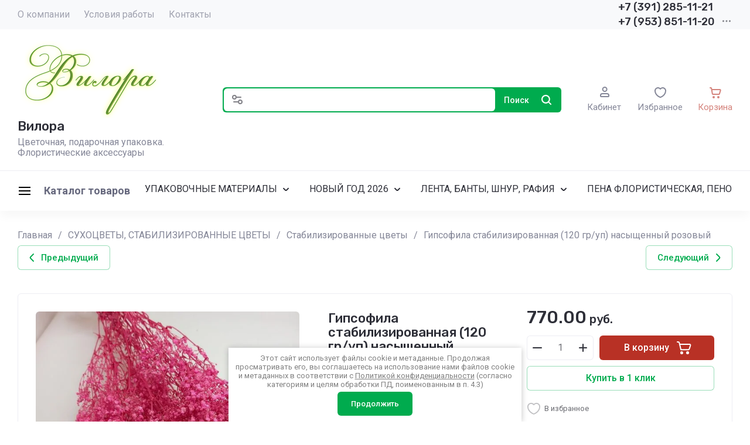

--- FILE ---
content_type: text/html; charset=utf-8
request_url: https://vilora-pak.ru/magazin/product/gipsofila-stabilizirovannaya-120-gr-up-yarko-rozovyj-1
body_size: 119242
content:
<!doctype html>
<html lang="ru">

<head>
	<meta charset="utf-8">
	<meta name="robots" content="all">
	<link rel="preload" href="/g/libs/jquery/2.2.4/jquery-2.2.4.min.js" as="script">
	<title>Гипсофила стабилизированная (120 гр/уп) насыщенный розовый</title>
	<meta name="description" content="Гипсофила стабилизированная (120 гр/уп) насыщенный розовый">
	<meta name="keywords" content="Гипсофила стабилизированная (120 гр/уп) насыщенный розовый">
	<meta name="SKYPE_TOOLBAR" content="SKYPE_TOOLBAR_PARSER_COMPATIBLE">
	<meta name="viewport" content="width=device-width, initial-scale=1.0, maximum-scale=1.0, user-scalable=no">
	<meta name="format-detection" content="telephone=no">
	<meta http-equiv="x-rim-auto-match" content="none">
	
		
	
	
		
		
							<link rel="preload" as="image" href="/thumb/2/XPl5n2xEluajd9rzgXBUvw/750r750/d/20231117_133209.jpg" />
		
	<link rel="preload" href="/g/shop2v2/default/js/shop2v2-plugins.js" as="script">
	<link rel="preload" href="/g/shop2v2/default/js/shop2.2.min.js" as="script">
	
	<link rel="preconnect" href="https://fonts.googleapis.com">
	<link rel="preconnect" href="https://fonts.gstatic.com" crossorigin>
	
	<link rel="stylesheet" href="/g/libs/lightgallery-proxy-to-hs/lightgallery.proxy.to.hs.min.css" media="all" async>
<script src="/g/libs/lightgallery-proxy-to-hs/lightgallery.proxy.to.hs.stub.min.js"></script>
<script src="/g/libs/lightgallery-proxy-to-hs/lightgallery.proxy.to.hs.js" async></script>

            <!-- 46b9544ffa2e5e73c3c971fe2ede35a5 -->
            <script src='/shared/s3/js/lang/ru.js'></script>
            <script src='/shared/s3/js/common.min.js'></script>
        <link rel='stylesheet' type='text/css' href='/shared/s3/css/calendar.css' />
<!--s3_require-->
<link rel="stylesheet" href="/g/basestyle/1.0.1/user/user.css" type="text/css"/>
<link rel="stylesheet" href="/g/basestyle/1.0.1/user/user.blue.css" type="text/css"/>
<script type="text/javascript" src="/g/basestyle/1.0.1/user/user.js" async></script>
<script type="text/javascript" src="/g/libs/jquery/2.2.4/jquery-2.2.4.min.js"></script>
<!--/s3_require-->
	



	
	<script type="text/javascript" src="/g/shop2v2/default/js/shop2v2-plugins.js"></script>

	<script type="text/javascript" src="/g/shop2v2/default/js/shop2.2.min.js"></script>


	<script src="/g/templates/shop2/2.130.2/default-3/js/paginationscroll.js"></script>

<script type="text/javascript">shop2.init({"productRefs": {"563710708":{"pr":{"238915907":["693148908"]},"edenica_izmerenia":{"238916307":["693148908"]},"kolicestvo_v_upakovke_st_":{"120 \u0433\u0440\u0430\u043c\u043c":["693148908"]},"sertifikacia":{"238917507":["693148908"]}}},"apiHash": {"getPromoProducts":"e40f356c970b91fcc731c327332891ce","getSearchMatches":"a397930d0ab6a989be830d71e3373455","getFolderCustomFields":"56cba24c3a1f1e83e22e07eb51e47339","getProductListItem":"2de69d063d342c561a70108278a1d8bd","cartAddItem":"122b64491494794b242aa3684bffb21c","cartRemoveItem":"13f8a913701934d6fd91d0f2408f994f","cartUpdate":"4671d93476f3a27fa897965d1a2e230d","cartRemoveCoupon":"a3ac993a98c0cc35047e1b23488fa988","cartAddCoupon":"33d8a827f8ee3f8d2c4ec3728a4cb75e","deliveryCalc":"e5f859e7f86462110fa91f1057a2292f","printOrder":"7bea74270c2441274f006ae7efff7ac1","cancelOrder":"9f16864a334d0e8ac5bed354ffee828c","cancelOrderNotify":"72221fb7dc5e27ca85e444020443e2b1","repeatOrder":"7725175d1bb261c4ed113e7e0e6db4ac","paymentMethods":"740ab15e0ac5dd820cbb5e6ef883faf5","compare":"9e0d9d7c760da2c0beb9366d0d608d88"},"hash": null,"verId": 491079,"mode": "product","step": "","uri": "/magazin","IMAGES_DIR": "/d/","my": {"gr_orders_shop2_btn":true,"show_product_unit":false,"gr_promo_actions":true,"gr_show_price_in_pricelist":true,"gr_selected_theme":2,"gr_schema_org":true,"gr_thumbs_height":"600","gr_thumbs_width":"600","gr_info_form":true,"gr_cart_question":true,"gr_compare_icons":true,"gr_favorite":true,"gr_collections_lazy":true,"gr_main_blocks_lazy":true,"gr_product_share_lazy":true,"gr_main_blocks_ajax":false,"gr_popup_compare":true,"gr_responsive_tabs_2":true,"gr_select_wrapper":true,"new_alias":"\u041d\u043e\u0432\u0438\u043d\u043a\u0430","special_alias":"\u0410\u043a\u0446\u0438\u044f","buy_alias":"\u0412 \u043a\u043e\u0440\u0437\u0438\u043d\u0443","buy_mod":true,"buy_kind":true,"on_shop2_btn":true,"show_sections":true,"lazy_load_subpages":true,"gr_amount_flag":true,"gr_collections_one_click":true,"gr_collections_columns_class":true,"gr_collections_params":false,"gr_collections_compare":true,"gr_collections_amount":true,"gr_collections_vendor":true,"gr_product_list_titles":true,"gr_product_list_title":true,"gr_product_list_price":true,"gr_product_list_amount":true,"gr_images_size":true,"gr_images_view":true,"gr_images_lazy_load":true,"gr_sliders_autoplay":true,"gr_one_click_btn":"\u041a\u0443\u043f\u0438\u0442\u044c \u0432 1 \u043a\u043b\u0438\u043a","gr_amount_min_top":true,"gr_options_more_btn":"\u041f\u0430\u0440\u0430\u043c\u0435\u0442\u0440\u044b","gr_product_print":true,"gr_product_options_more_btn":"\u0412\u0441\u0435 \u043f\u0430\u0440\u0430\u043c\u0435\u0442\u0440\u044b","gr_product_nav_prev":"\u041f\u0440\u0435\u0434\u044b\u0434\u0443\u0449\u0438\u0439","gr_product_nav_next":"\u0421\u043b\u0435\u0434\u0443\u044e\u0449\u0438\u0439","gr_product_quick_view":true,"gr_product_columns_class":true,"gr_product_item_wrap":true,"gr_product_list_main":true,"gr_thumbs_vendor":true,"gr_thumbs_one_click":true,"gr_cart_info_in_total":true,"gr_cart_preview_icons":true,"gr_cart_titles":true,"gr_cart_show_discount_sum":true,"gr_cart_show_discounts_applied":true,"gr_cart_auth_remodal":true,"gr_cart_coupon_remodal":false,"gr_cart_coupon_placeholder":"\u041f\u0440\u043e\u043c\u043e\u043a\u043e\u0434","gr_coupon_popup_btn":"\u041f\u0440\u0438\u043c\u0435\u043d\u0438\u0442\u044c \u043a\u0443\u043f\u043e\u043d","gr_cart_options_more_btn":"\u041f\u0430\u0440\u0430\u043c\u0435\u0442\u0440\u044b","gr_cart_registration_title":"\u041a\u0443\u043f\u0438\u0442\u044c \u0431\u0435\u0437 \u0440\u0435\u0433\u0438\u0441\u0442\u0440\u0430\u0446\u0438\u0438","gr_filter_remodal_btn":"\u0424\u0438\u043b\u044c\u0442\u0440","gr_filter_max_count":5,"gr_filter_remodal":true,"gr_filter_unwrap_sorting":false,"gr_filter_go_result":true,"gr_filter_color_btn":true,"gr_filter_placeholders":true,"gr_filter_range_slider":false,"gr_login_form_placeholder":true,"gr_search_placeholder":"\u041d\u0430\u0439\u0442\u0438 \u0442\u043e\u0432\u0430\u0440","gr_search_form_title":"\u041f\u043e\u0434\u0431\u043e\u0440 \u043f\u043e \u043f\u0430\u0440\u0430\u043c\u0435\u0442\u0440\u0430\u043c","gr_search_form_range_slider":false,"gr_sorting_title":"\u0421\u043e\u0440\u0442\u0438\u0440\u043e\u0432\u0430\u0442\u044c","gr_sorting_default":"\u041f\u043e \u0443\u043c\u043e\u043b\u0447\u0430\u043d\u0438\u044e","gr_sorting_item_default":"\u041f\u043e \u0443\u043c\u043e\u043b\u0447\u0430\u043d\u0438\u044e","gr_sorting_by_price_desc":"\u0426\u0435\u043d\u0430 - \u0443\u0431\u044b\u0432\u0430\u043d\u0438\u0435","gr_sorting_by_price_asc":"\u0426\u0435\u043d\u0430 - \u0432\u043e\u0437\u0440\u0430\u0441\u0442\u0430\u043d\u0438\u0435","gr_sorting_by_name_desc":"\u041d\u0430\u0437\u0432\u0430\u043d\u0438\u0435 - \u042f-\u0410","gr_sorting_by_name_asc":"\u041d\u0430\u0437\u0432\u0430\u043d\u0438\u0435 - \u0410-\u042f","gr_white_cart_custom_preview":true,"gr_white_cart_preview":"global:shop2.2.130-cart-preview-block.tpl","gr_search_btn":"\u041f\u043e\u0438\u0441\u043a","gr_cart_preview_text":true,"gr_product_h1_in_block":true},"shop2_cart_order_payments": 1,"cf_margin_price_enabled": 0,"buy_one_click_api_url": "/-/x-api/v1/public/?method=form/postform&param[form_id]=43759507&param[tpl]=global:shop2.form.minimal.tpl&param[hide_title]=0&param[placeholdered_fields]=0","maps_yandex_key":"","maps_google_key":""});shop2.facets.enabled = true;</script>	
	
		<style>
			.gr_hide_onload * {transition: none !important;}
			.gr_hide_onload *::after, .gr_hide_onload *::before {transition: none !important;}
			.gr_images_lazy_load * {display: none !important;}
			.gr_lazy_load_block * {display: none !important;}
			.gr_hide_onload .hide_search_popup #search-result {display: none;}
			
			.tns-outer{padding:0!important}.tns-outer [aria-controls]{cursor:pointer}.tns-slider{-webkit-transition:all 0;-moz-transition:all 0}.tns-slider > .tns-item{-webkit-box-sizing:border-box;-moz-box-sizing:border-box;box-sizing:border-box}.tns-horizontal.tns-subpixel{white-space:nowrap}.tns-horizontal.tns-subpixel > .tns-item{display:inline-block;vertical-align:top;white-space:normal}.tns-lazy-img{-webkit-transition:opacity .6s;-moz-transition:opacity .6s;opacity:.6}.tns-ovh{overflow:hidden}.tns-visually-hidden{position:absolute;left:-10000em}html{font-family:sans-serif;-ms-text-size-adjust:100%;-webkit-text-size-adjust:100%;overflow-y:scroll}body{margin:0}header,nav,section{display:block}img{border:0}svg:not(:root){overflow:hidden}button,input{font:inherit;margin:0}button{overflow:visible;text-transform:none;-webkit-appearance:button;cursor:pointer}input{line-height:normal}@media print{*{text-shadow:none!important}a[href]:after{content:" (" attr(href) ")"}img{page-break-inside:avoid;max-width:100%!important}}.hide{display:none}.menu-default,.menu-default ul,.menu-default li{padding:0;margin:0;list-style:none}img{max-width:100%;height:auto}*{box-sizing:border-box;-webkit-locale:auto;-webkit-tap-highlight-color:rgba(0,0,0,0)}.gr-btn-1,.site-search .search-block__btn,.gr-btn-3,.main-more__btn,.gr-icon-btn-4,.tns-controls button,.tns-nav button{position:relative;z-index:1;display:inline-flex;align-items:center;justify-content:center;height:auto;min-height:auto;padding:0;border:none;cursor:pointer;text-align:center;-moz-appearance:none;-webkit-appearance:none;background-clip:border-box}.gr-btn-1:before,.site-search .search-block__btn:before,.gr-btn-3:before,.main-more__btn:before,.gr-icon-btn-4:before,.tns-controls button:before,.tns-nav button:before{position:absolute;content:'';top:0;left:0;right:0;bottom:0;z-index:-1;opacity:0;visibility:hidden}.gr-btn-1:active:before,.site-search .search-block__btn:active:before,.gr-btn-3:active:before,.main-more__btn:active:before,.gr-icon-btn-4:active:before,.tns-controls button:active:before,.tns-nav button:active:before{opacity:1;visibility:visible}.gr-btn-1,.site-search .search-block__btn,.gr-btn-3,.main-more__btn{font-size:16px;line-height:1.125;padding:15px 30px}.main-more__btn,.site-slider__btn .gr-btn-3{font-size:15px;line-height:1.2;padding:12px 20px}@media (max-width: 1260px){.main-more__btn,.site-slider__btn .gr-btn-3{font-size:15px;line-height:1.2;padding:11px 20px}}@media (max-width: 767px){.main-more__btn,.site-slider__btn .gr-btn-3{font-size:14px;line-height:1.2;padding:11px 16px}}.gr-icon-btn-4{width:50px;height:50px;min-height:50px}@media (max-width: 1260px){.gr-icon-btn-4{width:48px;height:48px;min-height:48px}}@media (max-width: 767px){.gr-icon-btn-4{width:46px;height:46px;min-height:46px}}.tns-controls button,.site-slider__inner .tns-controls button{width:40px;height:40px;min-height:40px}@media (max-width: 1260px){.site-slider__inner .tns-controls button{width:36px;height:36px;min-height:36px}}.gr-btn-icon-left span{position:relative;vertical-align:top;display:inline-block;padding-left:40px}.gr-btn-icon-left span svg{position:absolute;top:50%;left:0;width:30px;height:30px;transform:translateY(-50%) rotate(0.001deg)}.site-search .search-block__btn span{position:relative;vertical-align:top;display:inline-block;padding-right:40px}.site-search .search-block__btn span svg{position:absolute;top:50%;right:0;width:30px;height:30px;transform:translateY(-50%) rotate(0.001deg)}.main-more__btn span{position:relative;vertical-align:top;display:inline-block;padding-right:36px}.main-more__btn span i{position:absolute;top:50%;right:0;width:30px;height:30px;transform:translateY(-50%) rotate(0.001deg)}.gr-btn-1,.site-search .search-block__btn{font-weight:var(--font1_500);font-family:var(--font1);border:none}.gr-btn-3,.main-more__btn{font-weight:var(--font1_500);font-family:var(--font1);border:none}.gr-btn-3:active:before,.main-more__btn:active:before{display:none}.tns-controls button{border:none}.tns-controls button:before{display:none}.tns-controls button:active{border:none}.gr-icon-btn-3-style{border:none}.gr-icon-btn-3-style:before{display:none}.gr-icon-btn-3-style:active{border:none}.gr-icon-btn-4{font-size:0;padding:0;opacity:1;visibility:visible;border:none}.gr-icon-btn-4:before{display:none}.gr-icon-btn-4:active{border:none}.gr-icon-btn-4 svg{width:30px;height:30px}.tns-nav{margin:30px 0 0;font-size:0;text-align:center}@media (max-width: 1260px){.tns-nav{margin:24px 0 0}}@media (max-width: 1023px){.tns-nav{margin:16px 0 0}}@media (max-width: 767px){.tns-nav{margin:14px 0 0}}.tns-nav button{margin:0 3px;min-height:6px;height:6px;width:6px;font-size:0;padding:0;opacity:1;visibility:visible;border:none}.tns-nav button:active{border:none}.main-more{text-align:center;overflow:hidden;display:none;margin:30px 0 0}@media (max-width: 1260px){.main-more{margin:24px 0 0}}@media (max-width: 1023px){.main-more{margin:16px 0 0}}.main-more__inner{position:relative;padding:0 24px;display:inline-block}@media (max-width: 767px){.main-more__inner{padding:0 12px}}.main-more__inner:before{height:1px;content:'';position:absolute;top:50%;left:100%;right:-3000px}.main-more__inner:after{height:1px;content:'';position:absolute;top:50%;right:100%;left:-3000px}.main-more__btn{font-size:14px;padding-left:20px;padding-right:20px}.main-more__btn span{padding-right:25px}.main-more__btn i,.main-more__btn svg{width:20px!important;height:20px!important}html,body{height:100%;min-width:320px;-ms-text-size-adjust:100%;-webkit-text-size-adjust:100%}html{font-size:16px}body{position:relative;min-width:320px;text-align:left;font-family:var(--font1);font-weight:var(--font1_400);line-height:1.5}.tns-lazy-img{opacity:1}.tns-slider{margin-left:auto;margin-right:auto}.gr-svg-icon{width:30px;height:30px}.gr-svg-icon.gr_small_icon{display:none;width:20px;height:20px}.block_padding{padding:0 30px}@media (max-width: 1260px){.block_padding{padding:0 24px}}@media (max-width: 1023px){.block_padding{padding:0 20px}}.block_width{margin:0 auto;max-width:1420px}.site_title{font-size:22px;line-height:110%;font-family:var(--font2);font-weight:var(--font2_500);margin:0 0 30px}@media (max-width: 1260px){.site_title{margin:0 0 24px;font-size:19px}}@media (max-width: 1023px){.site_title{margin:0 0 16px}}@media (max-width: 767px){.site_title{font-size:18px}}.tns-controls{display:flex;align-items:center;justify-content:space-between}.site__wrapper{min-height:100%;margin:auto;display:flex;flex-direction:column}.gr-compare-btn:not(.active){pointer-events:none}
			
			.dynamic_width .site-navigation.is-fixed .site-navigation__inner{max-width:1920px}@media (min-width: 1601px){.dynamic_width .site-navigation.is-fixed{padding:0 90px}}@media (max-width: 1260px){.site-header .site-nav{display:none}}.site-header .site-nav__inner{display:flex;align-items:center;justify-content:space-between}@media (max-width: 1260px){.site-header .site-company{padding:0}}.site-header .site-company__inner{padding:20px 0 21px;display:flex;align-items:center}@media (max-width: 1260px){.site-header .site-company__inner{flex-wrap:wrap;justify-content:space-between;padding:0}}.site-header .site-company__left{flex:0 1 350px}@media (max-width: 1260px){.site-header .site-company__left{flex:0 1 100%;display:flex;align-items:center;justify-content:space-between;padding:20px 24px}}@media (max-width: 1023px){.site-header .site-company__left{padding:18px 20px}}@media (max-width: 767px){.site-header .site-company__left{flex-wrap:wrap;justify-content:center;padding:16px 12px 13px}}.site-header .site-company__right{flex:0 1 calc(100% - 350px)}@media (max-width: 1260px){.site-header .site-company__right{order:-1;flex:0 1 100%;padding:13px 24px}}@media (max-width: 1023px){.site-header .site-company__right{padding:13px 20px}}@media (max-width: 767px){.site-header .site-company__right{padding:10px 12px}}.site-header .site-folders{border-top:1px solid var(--on_gr_bg_border_4)}@media (max-width: 1260px){.site-header .site-folders{display:none}}.site-header .site-mobile-panel{position:fixed;bottom:0;left:0;right:0;padding:10px 24px;display:flex;align-items:flex-end;justify-content:space-around;z-index:5}@media (min-width: 1261px){.site-header .site-mobile-panel{display:none}}@media (max-width: 767px){.site-header .site-mobile-panel{padding:10px 20px}}@media (max-width: 375px){.site-header .site-mobile-panel{justify-content:space-between}}.site-menu{flex:0 1 auto}.site-menu__list{font-size:0;display:flex;align-items:center;flex-wrap:wrap}.site-menu__list.hideOverflow{flex-wrap:nowrap;overflow:hideOverflow}.site-menu__list.hideOverflow > li{flex:0 0 auto}.site-menu__list .menu-back,.site-menu__list .menu-parent{display:none}.site-menu__list > li{position:relative;white-space:normal;margin:0 12px;vertical-align:top;display:inline-block}.site-menu__list > li:first-child{margin-left:0}.site-menu__list > li.row-menu-btn > a{height:51px;display:flex;align-items:center}.site-menu__list > li.row-menu-btn > a > svg{margin:auto;display:block;width:20px;height:20px}.site-menu__list > li.has > a{padding-right:20px}.site-menu__list > li > a{position:relative;display:flex;font-size:16px;padding:13px 0;text-decoration:none}.site-menu__list > li > a i{position:absolute;top:50%;right:-5px;font-size:0;transform:translateY(-50%)}.site-menu__list > li > a svg{display:block;width:20px;height:20px}.site-menu__list > li ul{position:absolute;top:100%;left:-20px;width:300px;display:none;z-index:10;padding:20px 0}.site-menu__list > li ul.right_level{left:auto;right:100%;margin:0}.site-menu__list > li ul li{position:relative;margin:0 0 18px}.site-menu__list > li ul li:last-child{margin:0}.site-menu__list > li ul li.has > a{padding-right:40px}.site-menu__list > li ul li a{position:relative;padding:0 22px;display:block;font-size:16px;line-height:1.3;text-decoration:none}.site-menu__list > li ul li a i{position:absolute;top:50%;right:20px;font-size:0;transform:translateY(-50%) rotate(-90deg)}.site-menu__list > li ul li a svg{display:block;width:20px;height:20px}.site-menu__list > li ul li ul{top:-20px;left:100%}.site-menu__list > li ul li ul.right_level{left:auto;right:100%}.site-contacts{flex:0 0 auto;text-align:left;position:relative;vertical-align:top;display:inline-block}@media (min-width: 1261px){.site-contacts.mobile_window{display:none}}@media (max-width: 767px){.site-contacts.mobile_window{margin-top:10px}}.site-contacts.has_popup_btn .site-contacts__container{padding-right:30px}.site-contacts__item + .site-contacts__item{margin:15px 0 0}.site-contacts__container{display:flex;flex-wrap:wrap;align-items:center;max-width:300px}.site-contacts__container-left{margin-right:13px;display:flex;align-items:center;flex:0 0 auto}@media (max-width: 1023px){.site-contacts__container-left{margin-right:10px}}.site-contacts__container-right{flex:0 1 auto}@media (max-width: 1023px){.site-contacts__container-right{margin-bottom:2px}}.site-contacts__note{font-size:16px;line-height:1.45;padding-bottom:3px}@media (max-width: 767px){.site-contacts__note{font-size:15px}}@media (max-width: 639px){.site-contacts__note{width:100%}}.site-contacts__number{font-family:var(--font2);font-weight:var(--font2_500);font-size:18px;line-height:1.4}@media (max-width: 1260px){.site-contacts__number{font-size:17px}}.site-contacts__number a{color:inherit;text-decoration:none}.site-contacts__link{font-size:0;margin:0 2px;text-decoration:none;overflow:hidden}.site-contacts__link:first-child{margin-left:0}.site-contacts__text-btn{cursor:pointer;font-size:18px;line-height:30px;display:inline-flex;align-items:center;font-family:var(--font2);font-weight:var(--font2_500)}.site-contacts__text-btn span{padding-right:10px}.site-contacts__text-btn ins{width:30px;height:30px;display:inline-flex;align-items:center}.site-contacts__text-btn svg{width:20px;height:20px;margin:auto}.site-contacts__icon{position:absolute;bottom:4px;right:0;width:20px;height:20px;cursor:pointer;display:flex;align-items:center}@media (max-width: 1260px){.site-contacts__icon{right:0}}@media (max-width: 639px){.site-contacts__icon{width:20px;height:20px;bottom:3px}}.site-contacts__icon svg{width:20px;height:20px;margin:auto}.site-logo{display:flex;flex-wrap:wrap;align-items:center}@media (max-width: 767px){.site-logo{flex:0 1 100%;justify-content:center;flex-direction:column}}.site-logo--logo-top{flex-direction:column}@media (max-width: 767px){.site-logo--logo-top{align-items:center}}.site-logo--logo-top .site-logo__logo{margin:0}.site-logo--logo-top .site-logo__logo + .site-logo__body{margin:10px 0 0}@media (max-width: 767px){.site-logo--logo-top .site-logo__logo + .site-logo__body{margin:5px 0 0}}@media (max-width: 767px){.site-logo--logo-top .site-logo__body{text-align:center}}.site-logo__logo{font-size:0;flex:0 0 auto;margin-right:18px}@media (max-width: 1260px){.site-logo__logo{margin-right:16px}}@media (max-width: 767px){.site-logo__logo{margin-right:0}}.site-logo__logo a{display:inline-block;vertical-align:top}@media (max-width: 767px){.site-logo__logo + .site-logo__body{margin-top:12px}}.site-logo__name{font-size:22px;line-height:1.25;font-family:var(--font2);font-weight:var(--font2_500)}@media (max-width: 1260px){.site-logo__name{font-size:19px}}@media (max-width: 767px){.site-logo__name{text-align:center}}.site-logo__name a{color:inherit;text-decoration:none;line-height:inherit}.site-logo__name + .site-logo__desc{margin:5px 0 0}.site-logo__desc{font-size:16px;line-height:1.15}@media (max-width: 767px){.site-logo__desc{font-size:15px;text-align:center}}.site-navigation__inner{display:flex;align-items:center}.site-navigation.is-fixed{position:fixed;top:0;left:0;width:100%;z-index:100;padding:0 30px}@media (max-width: 1260px){.site-navigation.is-fixed{padding:0 24px}}@media (max-width: 1023px){.site-navigation.is-fixed{padding:0 20px}}@media (max-width: 767px){.site-navigation.is-fixed{padding:0 12px}}.site-navigation.is-fixed.is-transform{animation:transformPanel .25s linear alternate both}.site-navigation.is-fixed .site-navigation__inner{max-width:1420px;margin:0 auto;padding:15px 0}@media (max-width: 767px){.site-navigation.is-fixed .site-navigation__inner{padding:12px 0}}.site-navigation.is-fixed .site-folders-button{animation:scale-up-hor-right .2s}@media (min-width: 1261px){.site-navigation.is-fixed .site-folders-button{display:flex}}.site-burger-button{margin-right:24px;width:40px;height:40px;min-height:40px;flex:0 0 auto}@media (min-width: 1261px){.site-burger-button{display:none}}@media (max-width: 1023px){.site-burger-button{margin-right:20px}}@media (max-width: 767px){.site-burger-button{width:36px;height:36px;min-height:36px;margin-right:12px}}.site-burger-button span .gr-svg-icon.gr_small_icon{display:block}.site-folders-button{margin:0 20px 0 0;padding:12px 20px 11px 26px;display:none}.site-folders-button span{padding-left:30px}.site-folders-button span .gr-svg-icon.gr_small_icon{display:block}.search-shop-button{width:50px;height:43px;display:flex;align-items:center;justify-content:center;cursor:pointer;position:absolute;top:0;left:0;z-index:2}@media (max-width: 767px){.search-shop-button{width:44px;height:36px;top:2px}}.search-shop-button .gr-svg-icon{display:none}.search-shop-button .gr-svg-icon.gr_small_icon{display:block}.site-search{display:flex;padding:2px;position:relative;flex:1 1 100%}.site-search #search-app-container{width:100%}.site-search .search-block{display:flex}.site-search .search-block__input{width:100%;height:auto;outline:none;border:none;font-size:14px;padding:10px 20px 10px 52px;margin-right:2px}@media (max-width: 767px){.site-search .search-block__input{padding:9px 10px 10px 44px}}.site-search .search-block__input::-webkit-input-placeholder{opacity:1!important}.site-search .search-block__input:moz-placeholder{opacity:1!important}.site-search .search-block__input::-moz-placeholder{opacity:1!important}.site-search .search-block__input:-ms-input-placeholder{opacity:1!important}.site-search .search-block__input::-webkit-inner-spin-button,.site-search .search-block__input::-webkit-outer-spin-button{-webkit-appearance:none;margin:0}.site-search .search-block__btn{font-weight:var(--font2_500);font-size:14px;padding:13px 13px 12px}@media (max-width: 767px){.site-search .search-block__btn{padding:0;font-size:0}.site-search .search-block__btn span{padding:0;width:40px;height:36px;display:flex;justify-content:center;align-items:center}}.site-search .search-block__btn .gr-svg-icon{display:none;width:20px;height:20px}@media (max-width: 767px){.site-search .search-block__btn .gr-svg-icon{position:static;transform:none}}.site-search .search-block__btn .gr-svg-icon.gr_small_icon{display:block}.site-search .search-block__icon{display:none}.site-buttons{display:flex;align-items:flex-end;justify-content:flex-end;margin:0 0 0 44px}@media (max-width: 1260px){.site-buttons{display:none}}.site-buttons > div + div{margin-left:26px}.site-cabinet{display:flex}.site-cabinet .login-form-btn{cursor:pointer;display:inline-block;width:60px}.site-cabinet .login-form-btn span{width:100%;overflow:hidden;text-overflow:ellipsis;white-space:nowrap;display:block;position:relative;padding-top:25px;font-size:15px}@media (max-width: 767px){.site-cabinet .login-form-btn span{font-size:14px}}.site-cabinet .login-form-btn span i{position:absolute;top:0;left:50%;margin-left:-10px}.site-cabinet .login-form-btn span i svg{display:none}.site-cabinet .login-form-btn span i svg.gr_small_icon{display:block}.site-compare{flex:0}.site-compare .gr-compare-btn{text-decoration:none;display:inline-block}.site-compare .gr-compare-btn.active .gr-compare-btn-amount{display:block}.site-compare .gr-compare-btn span{display:flex;flex-wrap:wrap;justify-content:center}.site-compare .gr-compare-btn span i{display:inline-block}.site-compare .gr-compare-btn span i svg{display:none}.site-compare .gr-compare-btn span i svg.gr_small_icon{display:block}.site-compare .gr-compare-btn span .gr-compare-btn-title{width:100%;font-size:15px;margin-top:4px}@media (max-width: 1260px){.site-compare .gr-compare-btn span .gr-compare-btn-title{font-size:14px;margin-top:0}}.site-compare .gr-compare-btn span .gr-compare-btn-amount{margin-left:6px;min-width:18px;height:18px;font-family:var(--font2);font-weight:var(--font2_400);font-size:10px;line-height:18px;text-align:center;padding:0 4px;z-index:1;display:none}.site-favorite{flex:0}.site-favorite .favorite-block{display:inline-block}.site-favorite .favorite-block.is-null .favorite-count{display:none}.site-favorite .favorite-block a{text-decoration:none;display:block}.site-favorite .favorite-block a span{display:flex;flex-wrap:wrap;justify-content:center}.site-favorite .favorite-block a span i{display:inline-block}.site-favorite .favorite-block a span i svg{display:none}.site-favorite .favorite-block a span i svg.gr_small_icon{display:block}.site-favorite .favorite-block a span .favorite-title{width:100%;font-size:15px;margin-top:4px}@media (max-width: 1260px){.site-favorite .favorite-block a span .favorite-title{font-size:14px;margin-top:0}}.site-favorite .favorite-block a span .favorite-count{margin-left:6px;min-width:18px;height:18px;font-family:var(--font2);font-weight:var(--font2_400);font-size:10px;line-height:18px;text-align:center;padding:0 4px;z-index:1}.site-cart{flex:0}.site-cart .gr-cart-popup-btn{cursor:pointer}.site-cart .gr-cart-popup-btn.cart_page_popup_btn{pointer-events:none}.site-cart .gr-cart-popup-btn:not(.pointer_events_none) .gr-cart-total-amount{display:block}.site-cart .gr-cart-preview-link{text-decoration:none;pointer-events:none;display:inline-block}.site-cart .gr-cart-preview-link.active{pointer-events:auto}.site-cart .gr-cart-preview-link.active .gr-cart-total-amount{display:block}.site-cart .gr-cart-preview-link.pointer_events_none{pointer-events:none}.site-cart .gr-cart-preview-body{display:flex;flex-wrap:wrap;justify-content:center}.site-cart .gr-cart-preview-body i{display:inline-block;order:1}.site-cart .gr-cart-preview-body i svg{display:none}.site-cart .gr-cart-preview-body i svg.gr_small_icon{display:block}.site-cart .gr-cart-preview-title,.site-cart .gr-cart-btn-title{width:100%;order:3;font-size:15px;margin-top:4px}@media (max-width: 1260px){.site-cart .gr-cart-preview-title,.site-cart .gr-cart-btn-title{font-size:14px;margin-top:0}}.site-cart .gr-cart-total-amount{order:2;margin-left:6px;min-width:18px;height:18px;font-family:var(--font2);font-weight:var(--font2_400);font-size:10px;line-height:18px;text-align:center;padding:0 4px;z-index:1;display:none}.site-cart .gr-cart-total-sum{display:none}.nav-folder{display:flex;flex-wrap:wrap}.nav-folder.hideOverflow{flex-wrap:nowrap;overflow:hideOverflow}.nav-folder.hideOverflow > li{flex:0 0 auto}.nav-folder li{position:relative;white-space:normal;margin:0 15px;vertical-align:top;display:inline-block}.nav-folder li:first-child{margin-left:0}.nav-folder li.row-menu-btn > a{height:51px;display:flex;align-items:center}.nav-folder li.row-menu-btn > a > svg{margin:auto;display:block;width:20px;height:20px}.nav-folder li.row-menu-btn > ul.row-right-level{left:auto;right:0;margin:0}.nav-folder li.row-menu-btn > ul ul.row-right-level{left:auto;right:100%;margin:0}.nav-folder li.has > a{padding-right:25px}.nav-folder li a{position:relative;display:flex;align-items:center;font-size:16px;padding:19px 0}.nav-folder li a .folder_f_l_icon{flex:0 0 auto;max-width:30px;max-height:30px;margin-right:10px}.nav-folder li a .folder_f_l_icon svg{max-width:100%;max-height:30px}.nav-folder li a .folder_f_l_text{flex:1 1 auto}.nav-folder li a i{position:absolute;top:50%;right:0;font-size:0;transform:translateY(-50%)}.nav-folder li a svg{display:block;width:20px;height:20px}.nav-folder li ul{position:absolute;top:100%;left:-20px;width:300px;display:none;z-index:10;padding:20px 0}.nav-folder li ul.right_level{left:auto;right:0;margin:0}.nav-folder li ul li{display:block;position:relative;margin:0 0 18px}.nav-folder li ul li:last-child{margin:0}.nav-folder li ul li.has > a{padding-right:40px}.nav-folder li ul li a{position:relative;padding:0 22px;display:flex;font-size:16px;line-height:1.3}.nav-folder li ul li a i{position:absolute;top:50%;right:20px;font-size:0;transform:translateY(-50%) rotate(-90deg)}.nav-folder li ul li a svg{display:block;width:20px;height:20px}.nav-folder li ul li ul{top:-20px;left:100%}.nav-folder li ul li ul.right_level{left:auto;right:100%}.site-address{font-size:16px}@media (max-width: 767px){.site-address{font-size:15px}}.site-address__title{line-height:100%}.site-address__title + span{margin:5px 0 0}.site-address span{display:block}.site-mail{font-size:16px}@media (max-width: 767px){.site-mail{font-size:15px}}.site-mail__title{line-height:100%}.site-mail__title + a{margin:5px 0 0}.site-mail a{display:inline-block;font-size:inherit;text-decoration:none}.site-work{font-size:16px}@media (max-width: 767px){.site-work{font-size:15px}}.site-work__title{line-height:100%}.site-work__title + .site-work__body{margin:5px 0 0}.site-social{font-size:16px}@media (max-width: 767px){.site-social{font-size:15px}}.site-social__title{line-height:100%}.site-social__title + .site-social__items{margin-top:10px}.site-social__items{display:flex;display:flex;align-items:center;flex-wrap:wrap;margin-left:-4px;margin-right:-4px;margin-bottom:-8px}.site-social__item{width:40px;margin:0 4px 5px}.site-social__item a{position:relative;display:flex;align-items:center;justify-content:center;width:40px;height:40px;font-size:0;overflow:hidden}.site-social__item a:hover{transform:translateY(-3px)}.site-social__item a svg,.site-social__item a img{margin:auto}.site-social__item a svg{max-height:100%}.contacts-popup__item + .contacts-popup__item{margin-top:20px}@-webkit-keyframes scale-up-hor-right{0%{transform:scaleX(0.4);transform-origin:100% 100%}100%{transform:scaleX(1);transform-origin:100% 100%}}@keyframes scale-up-hor-right{0%{transform:scaleX(0.4);transform-origin:100% 100%}100%{transform:scaleX(1);transform-origin:100% 100%}}
		</style>
	
	
			
			<style>
				.invert_header_top .timer-block{border-bottom:none}.timer-block{z-index:15}.timer-block.timer_bottom{position:fixed;left:0;right:0;bottom:0;z-index:1000;border:none}.timer-block.timer_inverse .timer-block__date .gr-timer-delim{opacity:.5}.timer-block__inner{position:relative;min-height:70px;padding:0 30px}@media (max-width: 1023px){.timer-block__inner{min-height:0}}@media (max-width: 767px){.timer-block__inner{padding:0 20px}}.timer-block__body{margin:0 auto;max-width:1024px;display:flex;justify-content:center;padding:15px 0}@media (max-width: 1260px){.timer-block__body{max-width:100%;padding:15px 40px 15px 0}}@media (max-width: 1023px){.timer-block__body{flex-direction:column;padding:15px 0}}.timer-block__body.no_timer_block .timer-block__text{margin-right:0}.timer-block__close{position:absolute;right:15px;top:50%;transform:translateY(-50%)}@media (max-width: 1260px){.timer-block__close{right:12px}}@media (max-width: 1023px){.timer-block__close{top:15px;margin-top:0;transform:none}}@media (max-width: 767px){.timer-block__close{top:0;right:0;width:46px;height:46px}}.timer-block__close svg{display:none;width:20px;height:20px}@media (max-width: 767px){.timer-block__close svg{display:block}}.timer-block__close svg.gr_big_icon{width:30px;height:30px;display:block}@media (max-width: 767px){.timer-block__close svg.gr_big_icon{display:none}}.timer-block__close svg.gr_small_icon{display:none}.timer-block__left{margin-right:50px;flex:0 1 auto;display:flex;flex-direction:column}@media (max-width: 1260px){.timer-block__left{margin-right:30px}}@media (max-width: 1023px){.timer-block__left{margin:0;align-items:center}.timer-block__left + .timer-block__right{margin-top:10px}}.timer-block__right{display:flex;align-items:center;justify-content:center;flex:0 1 auto}@media (max-width: 1023px){.timer-block__right{padding-right:30px}}@media (max-width: 767px){.timer-block__right{flex-direction:column;padding-right:0;text-align:center}}.timer-block__date{margin:auto 0;display:flex;align-items:center}.timer-block__date .gr-timer-elem .gr-timer-number{display:block;text-align:center;font-size:18px;line-height:40px;width:40px;height:40px;font-family:var(--font2);font-weight:var(--font2_400)}@media (max-width: 767px){.timer-block__date .gr-timer-elem .gr-timer-number{width:36px;height:36px;line-height:36px;font-size:16px}}.timer-block__date .gr-timer-elem em{display:none}.timer-block__date .gr-timer-delim{margin:0 4px;font-size:0;width:2px;height:12px;opacity:.2}.timer-block__date .gr-timer-delim svg{width:2px;height:12px}.timer-block__date .gr-timer-delim svg.gr_small_icon{display:none}.timer-block__text{margin-right:auto}@media (max-width: 767px){.timer-block__text{width:100%;margin-right:0}}.timer-block__text + .timer-block__btn{margin-left:50px}@media (max-width: 1260px){.timer-block__text + .timer-block__btn{margin-left:30px}}@media (max-width: 767px){.timer-block__text + .timer-block__btn{margin-left:0;margin-top:10px}}.timer-block__title{font-size:18px;line-height:1.1;font-family:var(--font2);font-weight:var(--font2_500)}.timer-block__title + .timer-block__desc{padding-top:6px}.timer-block__desc{font-size:13px;line-height:1.2;font-family:var(--font2);font-weight:var(--font2_500)}.timer-block__btn{margin-left:auto;max-width:155px}@media (max-width: 767px){.timer-block__btn{max-width:100%;width:auto}}.timer-block__btn a{min-width:155px;max-width:155px}@media (max-width: 1023px){.timer-block__btn a{min-width:160px}}@media (max-width: 767px){.timer-block__btn a{max-width:100%;min-width:0}}
			</style>
		
		
		
		
		
					
		
	
	
	<link rel="stylesheet" href="/t/v190/images/css/site_addons.scss.css">
<link rel="stylesheet" href="/t/v190/images/site.addons.scss.css">

<script>
	$(document).ready(function() {
		$(".form-item__personal_data a").attr("onclick", "window.open(this.href, '', ''); return false;");
	});
</script>
	
	
</head>
<body class="site gr_hide_onload">
	
	<div class="site__wrapper">
		
									
		<header class="site-header">
    <div class="site-nav block_padding">
        <div class="site-nav__inner block_width">
			<nav class="site-menu">
									<ul class="site-menu__list menu-default hideOverflow">
																												<li class="menu_f_l">
									<a href="/about">
										О компании
																			</a>
																																																											</li>
																																							<li class="menu_f_l">
									<a href="/usloviya-raboty">
										Условия работы
																			</a>
																																																											</li>
																																							<li class="menu_f_l">
									<a href="/adres">
										Контакты
																			</a>
																																								</li>
						</ul>
												</nav>

			<div class="site-contacts has_popup_btn">
																												<div class="site-contacts__item">
								<div class="site-contacts__container">
																												<div class="site-contacts__container-right">
											<div class="site-contacts__number">
												<a href="tel:+73912851121">+7 (391) 285-11-21</a>
											</div>
										</div>
																	</div>
							</div>
																														<div class="site-contacts__item">
								<div class="site-contacts__container">
																												<div class="site-contacts__container-right">
											<div class="site-contacts__number">
												<a href="tel:+79538511120">+7 (953) 851-11-20</a>
											</div>
										</div>
																	</div>
							</div>
																														<div class="site-contacts__icon gr-icon-btn-3-style" data-remodal-target="contacts-popup">
							<svg class='gr-svg-icon'><use xlink:href='#icon_site_more_small'></use></svg>
						</div>
												</div>
		</div>
    </div>

	<div class="site-company block_padding">
		<div class="site-company__inner block_width">
			
			<div class="site-company__left">
									<div class="site-logo">
																											<div class="site-logo__logo">
									<a href="https://vilora-pak.ru">										<img style="width:250px; max-width: 100%; min-height: px;" width="250" height="250" src="/thumb/2/18St4M0zBWjPcsDUuwIKiQ/250c/d/name.png" alt="Вилора" title="Вилора" />
									</a>								</div>
													
													<div class="site-logo__body">
																	<div class="site-logo__name">
										<a href="https://vilora-pak.ru">											Вилора
										</a>									</div>
																									<div class="site-logo__desc">Цветочная, подарочная упаковка. Флористические аксессуары</div>
															</div>
											</div>
				
				<div class="site-contacts has_popup_btn mobile_window">
																																	<div class="site-contacts__item">
									<div class="site-contacts__container">
																															<div class="site-contacts__container-right">
												<div class="site-contacts__number">
													<a href="tel:+73912851121">+7 (391) 285-11-21</a>
												</div>
											</div>
																			</div>
								</div>
																																			<div class="site-contacts__item">
									<div class="site-contacts__container">
																															<div class="site-contacts__container-right">
												<div class="site-contacts__number">
													<a href="tel:+79538511120">+7 (953) 851-11-20</a>
												</div>
											</div>
																			</div>
								</div>
																																				<div class="site-contacts__icon gr-icon-btn-3-style" data-remodal-target="contacts-popup">
								<svg class='gr-svg-icon'><use xlink:href='#icon_site_more_small'></use></svg>
							</div>
															</div>
			</div>

			<div class="site-company__right">
				<div class="site-block-height"></div>
				<div class="site-navigation">
					<div class="site-navigation__inner">
						<div class="site-burger-button gr-icon-btn-4" role="button">
							<span>
								<svg class="gr-svg-icon gr_small_icon">
									<use xlink:href="#icon_site_burger_small"></use>
								</svg>
							</span>
						</div>
						<div class="site-folders-button gr-btn-1 gr-btn-icon-left" role="button" data-remodal-target="folders-popup"> 
							<span>
																	Каталог
																<svg class="gr-svg-icon gr_small_icon">
									<use xlink:href="#icon_site_burger_small"></use>
								</svg>
							</span>
						</div>
	
						<div class="site-search">
							<span class="search-shop-button gr-icon-btn-3-style" role="button" data-remodal-target="search-form">
								<svg class="gr-svg-icon">
									<use xlink:href="#icon_shop_adv_search"></use>
								</svg>
								<svg class="gr-svg-icon gr_small_icon">
									<use xlink:href="#icon_shop_adv_search_small"></use>
								</svg>
							</span>
															<div id="search-app-container">
									
<div id="search-app" class="hide_search_popup" v-on-clickaway="resetData">

	<form action="/magazin/search" enctype="multipart/form-data" id="smart-search-block" class="search-block">
		<input type="hidden" name="gr_smart_search" value="1">
		<input autocomplete="off" v-bind:placeholder="placeholderValue" v-model="search_query" v-on:keyup="searchStart" type="text" name="search_text" class="search-block__input" id="smart-shop2-name">
		<button class="search-block__btn search_block_btn">
			<span>
				Поиск
				<i>
					<svg class="gr-svg-icon">
					    <use xlink:href="#icon_shop_search_action"></use>
					</svg>
					<svg class="gr-svg-icon gr_small_icon">
					    <use xlink:href="#icon_shop_search_action_small"></use>
					</svg>
				</i>
			</span>
		</button>
	</form >
	<div id="search-result" class="custom-scroll scroll-width-thin scroll" v-if="(foundsProduct + foundsFolders + foundsVendors) > 0" v-cloak>
		<div class="search-result-top">
			<div class="search-result-left" v-if="foundsProduct > 0">
				<div class="result-products">
					<div class="products-search-title">Товары <span>{{foundsProduct}}</span></div>
					<div class="product-items">
						<div class="product-item" v-for='product in products'>
							<div class="product-image" v-if="product.image_url">
								<div class="product-image__container" :class="shop2SmartSearchSettings.shop2_img_size">
									<a v-bind:href="'/'+product.alias">
										<img v-if="shop2SmartSearchSettings.shop2_img_view" class="gr_image_contain" v-bind:src="product.image_url" v-bind:alt="product.name" v-bind:title="product.name">
										<img v-else v-bind:src="product.image_url" v-bind:alt="product.name" v-bind:title="product.name">
									</a>
								</div>
							</div>
							
							<div class="product-image no-image" v-else>
								<div class="product-image__container">
									<a v-bind:href="'/'+product.alias"></a>
								</div>
							</div>
							
							<div class="product-text">
								<div class="product-name"><a v-bind:href="'/'+product.alias">{{product.name}}</a></div>
								
								<div class="product-text-price" v-if="shop2SmartSearchSettings.shop2_price_on_request && product.price == 0">
									<div class="price"><span>{{shop2SmartSearchSettings.shop2_text_price_on_request}}</span></div>
								</div>
								<div class="product-text-price" v-else>
									<div class="price-old" v-if="product.price_old > 0"><strong>{{product.price_old}}</strong> <span>{{shop2SmartSearchSettings.shop2_currency}}</span></div>
									<div class="price"><strong>{{product.price}}</strong> <span>{{shop2SmartSearchSettings.shop2_currency}}</span></div>
								</div>
								
							</div>
						</div>
					</div>
				</div>
			</div>
			<div class="search-result-right" v-if="foundsFolders > 0 || foundsVendors > 0">
				<div class="result-folders" v-if="foundsFolders > 0">
					<div class="folders-search-title">Категории <span>{{foundsFolders}}</span></div>
					<div class="folder-items">
						<div class="folder-item" v-for="folder in foldersSearch">
							<a v-bind:href="'/'+folder.alias" class="found-folder"><span>{{folder.folder_name}}</span></a>
						</div>
					</div>
				</div>
				<div class="result-vendors" v-if="foundsVendors > 0">	
					<div class="vendors-search-title">Производители <span>{{foundsVendors}}</span></div>
					<div class="vendor-items">
						<div class="vendor-item" v-for="vendor in vendorsSearch">
							<a v-bind:href="vendor.alias" class="found-vendor"><span>{{vendor.name}}</span></a>
						</div>
					</div>
				</div>
			</div>
		</div>
		<div class="search-result-bottom">
			<span class="search-result-btn"><span>Все результаты</span></span>
		</div>
	</div>
</div>
								</div>
													</div>
	
						<div class="site-buttons">
							<div class="site-cabinet">
																	<div class="login-form-btn login_form_btn" data-remodal-target="login-form" role="button">      
										<span>    
											Кабинет
											<i>
												<svg class="gr-svg-icon">
													<use xlink:href="#icon_shop_cabinet"></use>
												</svg>
												<svg class="gr-svg-icon gr_small_icon">
													<use xlink:href="#icon_shop_cabinet_small"></use>
												</svg>
											</i>
										</span>
									</div>
															</div>
	
														
															<div class="site-favorite">
									<div class="favorite-block not-user is-null">
										<a href="/magazin/favorites">
											<span>
												<i>
													<svg class="gr-svg-icon">
														<use xlink:href="#icon_shop_favorite"></use>
													</svg>
													<svg class="gr-svg-icon gr_small_icon">
														<use xlink:href="#icon_shop_favorite_small"></use>
													</svg>
												</i>
												<ins class="favorite-count">0</ins>
												<ins class="favorite-title">Избранное</ins>
											</span>
										</a>
									</div>
								</div>
										
															<div class="site-cart">
																		
																														
										<div class="gr-cart-popup-btn pointer_events_none" data-remodal-target="cart-preview-popup">
											<span  class="gr-cart-preview-body">
												<span class="gr-cart-btn-title">Корзина</span>
												<span class="gr-cart-total-amount">0</span>
												<span class="gr-cart-total-sum"><ins>0.00</ins> <span>руб.</span></span>
												<i>
													<svg class="gr-svg-icon">
														<use xlink:href="#icon_shop_cart"></use>
													</svg>
													<svg class="gr-svg-icon gr_small_icon">
														<use xlink:href="#icon_shop_cart_small"></use>
													</svg>
												</i>
											</span>
										</div>
																	</div>
													</div>
					</dv>
				</div>
				</div>
			</div>		</div>
	</div>

	<div class="site-folders block_padding">
		<div class="site-folders__inner block_width">
			
			<div class="kat">
				<div class="icon_wr">
					<span></span>
					<span></span>
					<span></span>
				</div>
				Каталог товаров</div>
			
							<ul class="nav-folder menu-default hideOverflow">
																																
															<li class=" has">
									<a href="/magazin/folder/upakovka">
																				<span class="folder_f_l_text">УПАКОВОЧНЫЕ МАТЕРИАЛЫ</span>
																					<i><svg class="gr-svg-icon"><use xlink:href="#icon_site_bottom_mini"></use></svg></i>
																			</a>
																																																														<ul>
																		
															<li class="has">
									
									<a href="/magazin/folder/1221533801">
										Плёнка
																					<i><svg class="gr-svg-icon"><use xlink:href="#icon_site_bottom_mini"></use></svg></i>
																			</a>
																																																														<ul>
																		
															<li class="has">
									
									<a href="/magazin/folder/plenka-v-rulonakh">
										Плёнка в рулонах
																					<i><svg class="gr-svg-icon"><use xlink:href="#icon_site_bottom_mini"></use></svg></i>
																			</a>
																																																														<ul>
																		
															<li class="">
									
									<a href="/magazin/folder/1221534601">
										Пленка прозрачная
																			</a>
																																																														</li>
																											
															<li class="">
									
									<a href="/magazin/folder/1221533401">
										Пленка прозрачная с белым рисунком
																			</a>
																																																														</li>
																											
															<li class="">
									
									<a href="/magazin/folder/1221533201">
										Пленка прозрачная с цветным рисунком
																			</a>
																																																														</li>
																											
															<li class="">
									
									<a href="/folder/239483907">
										Пленка прозрачная однотонная
																			</a>
																																																														</li>
																											
															<li class="has">
									
									<a href="/magazin/folder/plenka-matovaya">
										Плёнка матовая однотонная
																					<i><svg class="gr-svg-icon"><use xlink:href="#icon_site_bottom_mini"></use></svg></i>
																			</a>
																																																														<ul>
																		
															<li class="">
									
									<a href="/magazin/folder/plenka-samaya-nuzhnaya-55mkr-50sm-10m">
										Пленка &quot;Самая нужная&quot; 55мкр. 50см*10м
																			</a>
																																																														</li>
																											
															<li class="">
									
									<a href="/folder/plenka-matovaya-odnotonnaya">
										Пленка матовая однотонная
																			</a>
																																																														</li>
																											
															<li class="">
									
									<a href="/folder/plenka-matovaya-favorit-vetnam">
										Пленка матовая &quot;Фаворит&quot; Корея
																			</a>
																																																														</li>
																											
															<li class="">
									
									<a href="/folder/plenka-matovaya-the-best-koreya">
										Пленка матовая &quot;The BEST&quot; Вьетнам
																			</a>
																																																														</li>
																											
															<li class="">
									
									<a href="/magazin/folder/plenka-lak">
										Пленка матовая &quot;Лак&quot;
																			</a>
																																																														</li>
																											
															<li class="">
									
									<a href="/folder/plenka-matovaya-pastel">
										Пленка матовая Лак &quot;ECOLOGY&quot;
																			</a>
																																																														</li>
																											
															<li class="">
									
									<a href="/folder/plenka-matovaya-pastel-ecology">
										Пленка матовая Пастель &quot;ECOLOGY&quot;
																			</a>
																																																														</li>
																											
															<li class="">
									
									<a href="/folder/274939907">
										Пленка полуматовая Vogue 50мкр, 60см*10м
																			</a>
																																																														</li>
																											
															<li class="">
									
									<a href="/folder/274987507">
										Пленка Самая нужная 55мкр. 58см*10м
																			</a>
																																																														</li>
																											
															<li class="">
									
									<a href="/magazin/folder/plenka-matovaya-extra-60-sm-6-5m-50mkr">
										Пленка матовая EXTRA 60 см*6.5м, 50мкр
																			</a>
																																																														</li>
																			</ul>
										</li>
																											
															<li class="">
									
									<a href="/folder/plenka-s-matovym-risunkom">
										Пленка матовая с  рисунком
																			</a>
																																																														</li>
																											
															<li class="has">
									
									<a href="/magazin/folder/plenka-podarochnaya">
										Плёнка подарочная
																					<i><svg class="gr-svg-icon"><use xlink:href="#icon_site_bottom_mini"></use></svg></i>
																			</a>
																																																														<ul>
																		
															<li class="">
									
									<a href="/magazin/folder/plenka-golograficheskaya">
										Пленка металлизированная
																			</a>
																																																														</li>
																			</ul>
										</li>
																			</ul>
										</li>
																											
															<li class="">
									
									<a href="/magazin/folder/plenka-v-listah">
										Пленка в листах
																			</a>
																																																														</li>
																			</ul>
										</li>
																											
															<li class="has">
									
									<a href="/magazin/folder/bumaga-tishyu">
										Бумага тишью
																					<i><svg class="gr-svg-icon"><use xlink:href="#icon_site_bottom_mini"></use></svg></i>
																			</a>
																																																														<ul>
																		
															<li class="">
									
									<a href="/magazin/folder/vodonepronicaemaya-tishyu">
										Водонепроницаемая тишью
																			</a>
																																																														</li>
																											
															<li class="">
									
									<a href="/magazin/folder/tishyu-s-risunkom">
										Бумага тишью с рисунком
																			</a>
																																																														</li>
																											
															<li class="">
									
									<a href="/magazin/folder/bumaga-tishyu-odnotonnaya">
										Бумага тишью однотонная
																			</a>
																																																														</li>
																			</ul>
										</li>
																											
															<li class="has">
									
									<a href="/magazin/folder/bumaga-kraft">
										Бумага Крафт
																					<i><svg class="gr-svg-icon"><use xlink:href="#icon_site_bottom_mini"></use></svg></i>
																			</a>
																																																														<ul>
																		
															<li class="">
									
									<a href="/magazin/folder/bumaga-kraft-korichnevyj">
										Бумага крафт коричневая
																			</a>
																																																														</li>
																											
															<li class="">
									
									<a href="/magazin/folder/bumaga-kraft-belyj">
										Бумага крафт белая
																			</a>
																																																														</li>
																											
															<li class="">
									
									<a href="/magazin/folder/bumaga-ekolyuks">
										Бумага крафт жатая Люкс, Эколюкс
																			</a>
																																																														</li>
																											
															<li class="">
									
									<a href="/magazin/folder/bumaga-kraft-zhataya-pergamin">
										Бумага крафт жатая 2х сторонняя Пергамин
																			</a>
																																																														</li>
																			</ul>
										</li>
																											
															<li class="has">
									
									<a href="/magazin/folder/bumaga">
										Бумага упаковочная
																					<i><svg class="gr-svg-icon"><use xlink:href="#icon_site_bottom_mini"></use></svg></i>
																			</a>
																																																														<ul>
																		
															<li class="">
									
									<a href="/magazin/folder/bumaga-upakovochnaya-v-listah">
										Бумага упаковочная в листах
																			</a>
																																																														</li>
																			</ul>
										</li>
																											
															<li class="has">
									
									<a href="/magazin/folder/bumaga-gofrirovannaya">
										Бумага гофрированная
																					<i><svg class="gr-svg-icon"><use xlink:href="#icon_site_bottom_mini"></use></svg></i>
																			</a>
																																																														<ul>
																		
															<li class="">
									
									<a href="/magazin/folder/bumaga-gofrirovannaya-prostaya-180-gr">
										Бумага гофрированная простая 180 гр.
																			</a>
																																																														</li>
																											
															<li class="">
									
									<a href="/magazin/folder/bumaga-gofrirovannaya-italiya-140-gr">
										Бумага Гофрированная Италия 140 гр.
																			</a>
																																																														</li>
																			</ul>
										</li>
																											
															<li class="">
									
									<a href="/magazin/folder/dzhutovoe-polotno">
										Джут, Сетка, Фетр, Гипюр
																			</a>
																																																														</li>
																											
															<li class="has">
									
									<a href="/magazin/folder/foamiran">
										Фоамиран
																					<i><svg class="gr-svg-icon"><use xlink:href="#icon_site_bottom_mini"></use></svg></i>
																			</a>
																																																														<ul>
																		
															<li class="">
									
									<a href="/magazin/folder/foamiran-listovoj-50h50-sm-10-listov-v-upakovke">
										Фоамиран листовой 50х50 см (10 листов в упаковке)
																			</a>
																																																														</li>
																											
															<li class="">
									
									<a href="/magazin/folder/foamiran-listovoj-blesk-30h20-sm-10-listov-up">
										Фоамиран листовой БЛЕСК  30х20 см (10 листов/ уп )
																			</a>
																																																														</li>
																											
															<li class="">
									
									<a href="/magazin/folder/foamiran-listovoj-30h20-sm-10-listov-upakovka">
										Фоамиран листовой 30х20 см (10 листов/упаковка)
																			</a>
																																																														</li>
																			</ul>
										</li>
																											
															<li class="has">
									
									<a href="/magazin/folder/pakety-podarochnye">
										Пакеты для подарков и фудфлористики
																					<i><svg class="gr-svg-icon"><use xlink:href="#icon_site_bottom_mini"></use></svg></i>
																			</a>
																																																														<ul>
																		
															<li class="">
									
									<a href="/magazin/folder/paket-s-zhestkim-dnom">
										Пакет с жестким дном
																			</a>
																																																														</li>
																											
															<li class="">
									
									<a href="/magazin/folder/paket-podarochnyy-prozprozrachnyy">
										Пакет подарочный проз/прозрачный
																			</a>
																																																														</li>
																											
															<li class="">
									
									<a href="/magazin/folder/paket-ris-ris">
										Пакет рис/рис
																			</a>
																																																														</li>
																											
															<li class="">
									
									<a href="/folder/287887107">
										Крафт пакеты
																			</a>
																																																														</li>
																			</ul>
										</li>
																			</ul>
										</li>
																											
															<li class=" has">
									<a href="/magazin/folder/novyj-god-2021">
																				<span class="folder_f_l_text">НОВЫЙ ГОД 2026</span>
																					<i><svg class="gr-svg-icon"><use xlink:href="#icon_site_bottom_mini"></use></svg></i>
																			</a>
																																																														<ul>
																		
															<li class="has">
									
									<a href="/folder/281168307">
										Декоративные веточки, венки, натуральные материалы
																					<i><svg class="gr-svg-icon"><use xlink:href="#icon_site_bottom_mini"></use></svg></i>
																			</a>
																																																														<ul>
																		
															<li class="">
									
									<a href="/folder/281222307">
										Веточки блеск
																			</a>
																																																														</li>
																											
															<li class="">
									
									<a href="/folder/281222507">
										Венки из лозы
																			</a>
																																																														</li>
																											
															<li class="">
									
									<a href="/folder/281222707">
										Шишки, сухоцветы
																			</a>
																																																														</li>
																											
															<li class="">
									
									<a href="/folder/284986907">
										Искусственные фрукты,ягоды
																			</a>
																																																														</li>
																			</ul>
										</li>
																											
															<li class="has">
									
									<a href="/folder/281155107">
										Хвоя, искусственные цветы
																					<i><svg class="gr-svg-icon"><use xlink:href="#icon_site_bottom_mini"></use></svg></i>
																			</a>
																																																														<ul>
																		
															<li class="">
									
									<a href="/magazin/folder/venki-girlyandy-elovye">
										Венки, гирлянды еловые
																			</a>
																																																														</li>
																											
															<li class="">
									
									<a href="/magazin/folder/vetki-hvojnye-iskusstvennye-cvety">
										Ветки хвойные, искусственные цветы
																			</a>
																																																														</li>
																			</ul>
										</li>
																											
															<li class="">
									
									<a href="/folder/281169507">
										Пенопластовые и пластиковые заготовки
																			</a>
																																																														</li>
																											
															<li class="">
									
									<a href="/folder/281186707">
										Синельная проволока
																			</a>
																																																														</li>
																											
															<li class="">
									
									<a href="/folder/281186907">
										Кашпо, ящики деревянные, корзины плетеные
																			</a>
																																																														</li>
																											
															<li class="">
									
									<a href="/folder/281187107">
										Лента
																			</a>
																																																														</li>
																											
															<li class="has">
									
									<a href="/folder/281188907">
										Декоративные аксессуары
																					<i><svg class="gr-svg-icon"><use xlink:href="#icon_site_bottom_mini"></use></svg></i>
																			</a>
																																																														<ul>
																		
															<li class="">
									
									<a href="/folder/281196507">
										Снежинки, аксессуары тканевые
																			</a>
																																																														</li>
																											
															<li class="">
									
									<a href="/folder/281206507">
										Деревянные аксессуары
																			</a>
																																																														</li>
																			</ul>
										</li>
																											
															<li class="">
									
									<a href="/folder/281203707">
										Коробки подарочные
																			</a>
																																																														</li>
																											
															<li class="">
									
									<a href="/folder/284713507">
										Снег, краска, блестки
																			</a>
																																																														</li>
																											
															<li class="has">
									
									<a href="/folder/284713707">
										Новогодние украшения
																					<i><svg class="gr-svg-icon"><use xlink:href="#icon_site_bottom_mini"></use></svg></i>
																			</a>
																																																														<ul>
																		
															<li class="">
									
									<a href="/folder/284716307">
										Бусы, бусины, полубусины
																			</a>
																																																														</li>
																											
															<li class="">
									
									<a href="/folder/284717107">
										Колокольчики, бубенчики
																			</a>
																																																														</li>
																											
															<li class="">
									
									<a href="/magazin/folder/ukrasheniya">
										Украшения
																			</a>
																																																														</li>
																			</ul>
										</li>
																											
															<li class="">
									
									<a href="/folder/285010507">
										Бумага, пленка упаковочная
																			</a>
																																																														</li>
																											
															<li class="has">
									
									<a href="/magazin/folder/toppery-podveski">
										Топперы, подвески, елки (дерево)
																					<i><svg class="gr-svg-icon"><use xlink:href="#icon_site_bottom_mini"></use></svg></i>
																			</a>
																																																														<ul>
																		
															<li class="">
									
									<a href="/magazin/folder/podveski-derevo">
										Подвески дерево
																			</a>
																																																														</li>
																											
															<li class="">
									
									<a href="/magazin/folder/toppery-4">
										Топперы
																			</a>
																																																														</li>
																											
															<li class="">
									
									<a href="/magazin/folder/yelki">
										Ёлки
																			</a>
																																																														</li>
																			</ul>
										</li>
																											
															<li class="">
									
									<a href="/magazin/folder/svechi-prazdnichnye">
										Свечи праздничные
																			</a>
																																																														</li>
																			</ul>
										</li>
																											
															<li class=" has">
									<a href="/magazin/folder/lenta">
																				<span class="folder_f_l_text">ЛЕНТА, БАНТЫ, ШНУР, РАФИЯ</span>
																					<i><svg class="gr-svg-icon"><use xlink:href="#icon_site_bottom_mini"></use></svg></i>
																			</a>
																																																														<ul>
																		
															<li class="has">
									
									<a href="/magazin/folder/lenta-odnotonnaya">
										Лента однотонная
																					<i><svg class="gr-svg-icon"><use xlink:href="#icon_site_bottom_mini"></use></svg></i>
																			</a>
																																																														<ul>
																		
															<li class="has">
									
									<a href="/magazin/folder/lenta-atlas-1">
										Лента атлас
																					<i><svg class="gr-svg-icon"><use xlink:href="#icon_site_bottom_mini"></use></svg></i>
																			</a>
																																																														<ul>
																		
															<li class="">
									
									<a href="/magazin/folder/lenta-atlas-0-6sm-23m">
										Лента атлас  0,6см
																			</a>
																																																														</li>
																											
															<li class="">
									
									<a href="/magazin/folder/lenta-atlas-0-6sm-23m-1">
										Лента атлас  1см
																			</a>
																																																														</li>
																											
															<li class="">
									
									<a href="/magazin/folder/lenta-atlas-1sm-23m">
										Лента атлас  2,5см
																			</a>
																																																														</li>
																											
															<li class="">
									
									<a href="/magazin/folder/lenta-atlas-2-5sm-23m-1">
										Лента атлас  5см
																			</a>
																																																														</li>
																			</ul>
										</li>
																											
															<li class="has">
									
									<a href="/magazin/folder/lenta-organza">
										Лента органза
																					<i><svg class="gr-svg-icon"><use xlink:href="#icon_site_bottom_mini"></use></svg></i>
																			</a>
																																																														<ul>
																		
															<li class="">
									
									<a href="/magazin/folder/lenta-organza-1-2-sm">
										Лента органза 1,2 см
																			</a>
																																																														</li>
																											
															<li class="">
									
									<a href="/magazin/folder/lenta-organza-2-5-sm">
										Лента органза 2,5 см
																			</a>
																																																														</li>
																											
															<li class="">
									
									<a href="/magazin/folder/lenta-organza-4-sm">
										Лента органза 4 см
																			</a>
																																																														</li>
																											
															<li class="">
									
									<a href="/magazin/folder/lenta-organza-0-6-sm">
										Лента органза 0,6 см
																			</a>
																																																														</li>
																			</ul>
										</li>
																											
															<li class="has">
									
									<a href="/magazin/folder/lenta-parcha">
										Лента парчовая
																					<i><svg class="gr-svg-icon"><use xlink:href="#icon_site_bottom_mini"></use></svg></i>
																			</a>
																																																														<ul>
																		
															<li class="">
									
									<a href="/magazin/folder/lenta-parchovaya-0-6-sm">
										Лента парчовая 0,6 см
																			</a>
																																																														</li>
																											
															<li class="">
									
									<a href="/magazin/folder/lenta-parchovaya-1-sm">
										Лента парчовая 1 см
																			</a>
																																																														</li>
																											
															<li class="">
									
									<a href="/magazin/folder/lenta-parchovaya-1-2-sm">
										Лента парчовая 1,2 см
																			</a>
																																																														</li>
																											
															<li class="">
									
									<a href="/magazin/folder/lenta-parchovaya-1-5-sm">
										Лента парчовая 1,5 см
																			</a>
																																																														</li>
																											
															<li class="">
									
									<a href="/magazin/folder/lenta-parchovaya-2-5-sm">
										Лента парчовая 2,5 см
																			</a>
																																																														</li>
																											
															<li class="">
									
									<a href="/magazin/folder/lenta-parchovaya-5-sm">
										Лента парчовая 5 см
																			</a>
																																																														</li>
																											
															<li class="">
									
									<a href="/magazin/folder/lenta-parchovaya-0-3-sm-90yard">
										Лента парчовая 0,3 см*90ярд
																			</a>
																																																														</li>
																			</ul>
										</li>
																											
															<li class="has">
									
									<a href="/magazin/folder/lenta-repsovaya-1">
										Лента репсовая
																					<i><svg class="gr-svg-icon"><use xlink:href="#icon_site_bottom_mini"></use></svg></i>
																			</a>
																																																														<ul>
																		
															<li class="">
									
									<a href="/magazin/folder/lenta-repsovaya-0-6-sm">
										Лента репсовая 0,6 см
																			</a>
																																																														</li>
																											
															<li class="">
									
									<a href="/magazin/folder/lenta-repsovaya-1-5-sm">
										Лента репсовая 1,5 см
																			</a>
																																																														</li>
																											
															<li class="">
									
									<a href="/magazin/folder/lenta-repsovaya-2-5-sm">
										Лента репсовая 2,5 см
																			</a>
																																																														</li>
																											
															<li class="">
									
									<a href="/magazin/folder/lenta-repsovaya-4-sm">
										Лента репсовая 4 см
																			</a>
																																																														</li>
																			</ul>
										</li>
																											
															<li class="has">
									
									<a href="/magazin/folder/lenta-barhatnaya">
										Лента бархатная
																					<i><svg class="gr-svg-icon"><use xlink:href="#icon_site_bottom_mini"></use></svg></i>
																			</a>
																																																														<ul>
																		
															<li class="">
									
									<a href="/magazin/folder/lenta-barhatnaya-1sm">
										Лента бархатная 1см
																			</a>
																																																														</li>
																											
															<li class="">
									
									<a href="/magazin/folder/lenta-barhatnaya-2-5sm">
										Лента бархатная 2,5см
																			</a>
																																																														</li>
																			</ul>
										</li>
																			</ul>
										</li>
																											
															<li class="has">
									
									<a href="/magazin/folder/lenta-atlas-s-lyuriksom">
										Лента атлас с люрексом
																					<i><svg class="gr-svg-icon"><use xlink:href="#icon_site_bottom_mini"></use></svg></i>
																			</a>
																																																														<ul>
																		
															<li class="">
									
									<a href="/magazin/folder/0-6-sm">
										0,6 см
																			</a>
																																																														</li>
																											
															<li class="">
									
									<a href="/magazin/folder/0-6-sm-1">
										1 см
																			</a>
																																																														</li>
																			</ul>
										</li>
																											
															<li class="has">
									
									<a href="/magazin/folder/lenta-atlas-5sm-23m">
										Лента декоративная
																					<i><svg class="gr-svg-icon"><use xlink:href="#icon_site_bottom_mini"></use></svg></i>
																			</a>
																																																														<ul>
																		
															<li class="">
									
									<a href="/magazin/folder/lenta-1-sm">
										Лента 1 см
																			</a>
																																																														</li>
																											
															<li class="">
									
									<a href="/magazin/folder/lenta-atlas-s-risunkom-2-5-sm-1">
										Лента 1,5 см
																			</a>
																																																														</li>
																											
															<li class="">
									
									<a href="/magazin/folder/lenta-atlas-s-risunkom-1-5-sm">
										Лента 2 см
																			</a>
																																																														</li>
																											
															<li class="">
									
									<a href="/magazin/folder/lenta-atlas-s-risunkom-2-5-sm">
										Лента 2,5 см
																			</a>
																																																														</li>
																											
															<li class="">
									
									<a href="/magazin/folder/lenta-4-sm">
										Лента 4 см
																			</a>
																																																														</li>
																											
															<li class="">
									
									<a href="/magazin/folder/lenta-5-sm">
										Лента 5 см
																			</a>
																																																														</li>
																											
															<li class="">
									
									<a href="/magazin/folder/lenta-7-5-sm">
										Лента 7,5 см
																			</a>
																																																														</li>
																											
															<li class="">
									
									<a href="/magazin/folder/nabory-lent">
										Наборы лент
																			</a>
																																																														</li>
																			</ul>
										</li>
																											
															<li class="">
									
									<a href="/magazin/folder/lenta-regilin">
										Лента регилин
																			</a>
																																																														</li>
																											
															<li class="">
									
									<a href="/magazin/folder/kruzhevo-1">
										Кружево
																			</a>
																																																														</li>
																											
															<li class="has">
									
									<a href="/magazin/folder/lenta-dekorativnaya-1">
										Лента полипропиленовая
																					<i><svg class="gr-svg-icon"><use xlink:href="#icon_site_bottom_mini"></use></svg></i>
																			</a>
																																																														<ul>
																		
															<li class="has">
									
									<a href="/magazin/folder/lenta-prostaya">
										Лента простая
																					<i><svg class="gr-svg-icon"><use xlink:href="#icon_site_bottom_mini"></use></svg></i>
																			</a>
																																																														<ul>
																		
															<li class="">
									
									<a href="/magazin/folder/lenta-0-5-sm">
										Лента 0,5 см
																			</a>
																																																														</li>
																											
															<li class="has">
									
									<a href="/magazin/folder/lenta-2-sm-1">
										Лента 2 см
																					<i><svg class="gr-svg-icon"><use xlink:href="#icon_site_bottom_mini"></use></svg></i>
																			</a>
																																																														<ul>
																		
															<li class="">
									
									<a href="/magazin/folder/lenta-2-sm-odnotonnaya">
										Лента 2 см однотонная
																			</a>
																																																														</li>
																											
															<li class="">
									
									<a href="/magazin/folder/lenta-2-sm-s-risunkom">
										Лента 2 см с рисунком
																			</a>
																																																														</li>
																			</ul>
										</li>
																											
															<li class="">
									
									<a href="/magazin/folder/lenta-3-sm">
										Лента 3 см
																			</a>
																																																														</li>
																			</ul>
										</li>
																											
															<li class="">
									
									<a href="/magazin/folder/lenta-metall">
										Лента металл
																			</a>
																																																														</li>
																											
															<li class="has">
									
									<a href="/magazin/folder/lenta-s-zolotoj-polosoj">
										Лента с золотой полосой
																					<i><svg class="gr-svg-icon"><use xlink:href="#icon_site_bottom_mini"></use></svg></i>
																			</a>
																																																														<ul>
																		
															<li class="">
									
									<a href="/magazin/folder/lenta-0-5-sm-odnotonnaya">
										Лента 0,5 см однотонная
																			</a>
																																																														</li>
																											
															<li class="">
									
									<a href="/magazin/folder/lenta-0-5-sm-s-risunkom">
										Лента 0,5 см с рисунком
																			</a>
																																																														</li>
																			</ul>
										</li>
																			</ul>
										</li>
																											
															<li class="">
									
									<a href="/magazin/folder/lenta-aspidistr">
										Лента Аспидистра
																			</a>
																																																														</li>
																											
															<li class="">
									
									<a href="/magazin/folder/lenta-ritualnaya">
										Лента Ритуальная
																			</a>
																																																														</li>
																											
															<li class="has">
									
									<a href="/magazin/folder/lenta-dekorativnaya">
										ШНУР, ШПАГАТ, РАФИЯ, МОНОНИТЬ
																					<i><svg class="gr-svg-icon"><use xlink:href="#icon_site_bottom_mini"></use></svg></i>
																			</a>
																																																														<ul>
																		
															<li class="">
									
									<a href="/magazin/folder/shpagat">
										Шпагат
																			</a>
																																																														</li>
																											
															<li class="">
									
									<a href="/folder/281215107">
										Рафия
																			</a>
																																																														</li>
																											
															<li class="">
									
									<a href="/folder/281215507">
										Шнуры
																			</a>
																																																														</li>
																											
															<li class="">
									
									<a href="/folder/281219107">
										Мононить
																			</a>
																																																														</li>
																			</ul>
										</li>
																											
															<li class="has">
									
									<a href="/magazin/folder/lenta-dekorativnaya-2">
										БАНТЫ
																					<i><svg class="gr-svg-icon"><use xlink:href="#icon_site_bottom_mini"></use></svg></i>
																			</a>
																																																														<ul>
																		
															<li class="">
									
									<a href="/magazin/folder/bant-babochka-1">
										Бант бабочка
																			</a>
																																																														</li>
																											
															<li class="">
									
									<a href="/magazin/folder/bant-shar-1">
										Бант шар
																			</a>
																																																														</li>
																			</ul>
										</li>
																			</ul>
										</li>
																											
															<li class=" has">
									<a href="/magazin/folder/pena-floristicheskaya">
																				<span class="folder_f_l_text">ПЕНА ФЛОРИСТИЧЕСКАЯ, ПЕНОПЛАСТ, ПЛАСТИКОВЫЕ ОСНОВЫ</span>
																					<i><svg class="gr-svg-icon"><use xlink:href="#icon_site_bottom_mini"></use></svg></i>
																			</a>
																																																														<ul>
																		
															<li class="has">
									
									<a href="/folder/266027707">
										Пена флористическая
																					<i><svg class="gr-svg-icon"><use xlink:href="#icon_site_bottom_mini"></use></svg></i>
																			</a>
																																																														<ul>
																		
															<li class="">
									
									<a href="/magazin/folder/kirpichi">
										Пена флористическая кирпич
																			</a>
																																																														</li>
																											
															<li class="">
									
									<a href="/magazin/folder/shary">
										Шары
																			</a>
																																																														</li>
																			</ul>
										</li>
																											
															<li class="has">
									
									<a href="/magazin/folder/penoplastovye-formy-i-zagotovki">
										Пенопластовые формы и заготовки
																					<i><svg class="gr-svg-icon"><use xlink:href="#icon_site_bottom_mini"></use></svg></i>
																			</a>
																																																														<ul>
																		
															<li class="">
									
									<a href="/magazin/folder/penoplastovye-formy">
										Пенопластовые формы
																			</a>
																																																														</li>
																											
															<li class="">
									
									<a href="/magazin/folder/zagotovki">
										Заготовки
																			</a>
																																																														</li>
																			</ul>
										</li>
																											
															<li class="">
									
									<a href="/folder/266027907">
										Пластиковые основы
																			</a>
																																																														</li>
																			</ul>
										</li>
																											
															<li class=" has">
									<a href="/magazin/folder/1221533601">
																				<span class="folder_f_l_text">ПАКЕТЫ ДЛЯ ЦВЕТОВ</span>
																					<i><svg class="gr-svg-icon"><use xlink:href="#icon_site_bottom_mini"></use></svg></i>
																			</a>
																																																														<ul>
																		
															<li class="has">
									
									<a href="/magazin/folder/pakety-konus">
										Пакет конус
																					<i><svg class="gr-svg-icon"><use xlink:href="#icon_site_bottom_mini"></use></svg></i>
																			</a>
																																																														<ul>
																		
															<li class="">
									
									<a href="/magazin/folder/pakety-konusy">
										Пакеты конусы проз/проз
																			</a>
																																																														</li>
																											
															<li class="">
									
									<a href="/magazin/folder/paket-konus-risunokrusunok">
										Пакет конус рисунок/рисунок
																			</a>
																																																														</li>
																											
															<li class="">
									
									<a href="/magazin/folder/paket-konus-melallrisunok">
										Пакет конус мелалл/рисунок
																			</a>
																																																														</li>
																			</ul>
										</li>
																											
															<li class="">
									
									<a href="/magazin/folder/paket-ryumka">
										Пакет рюмка
																			</a>
																																																														</li>
																			</ul>
										</li>
																											
															<li class=" has">
									<a href="/magazin/folder/kraska-i-sredstva-dlya-cvetov">
																				<span class="folder_f_l_text">КРАСКА, СПРЕИ, ПОДКОРМКА, АКВАГРУНТ</span>
																					<i><svg class="gr-svg-icon"><use xlink:href="#icon_site_bottom_mini"></use></svg></i>
																			</a>
																																																														<ul>
																		
															<li class="">
									
									<a href="/folder/270010307">
										Подкормка, средства для цветов
																			</a>
																																																														</li>
																											
															<li class="">
									
									<a href="/folder/281200107">
										Краска для окрашивания цветов
																			</a>
																																																														</li>
																											
															<li class="">
									
									<a href="/folder/281227507">
										Спрей краска
																			</a>
																																																														</li>
																											
															<li class="">
									
									<a href="/folder/281242907">
										Спрей снег
																			</a>
																																																														</li>
																											
															<li class="">
									
									<a href="/folder/281246107">
										Аквагрунт
																			</a>
																																																														</li>
																			</ul>
										</li>
																											
															<li class=" has">
									<a href="/magazin/folder/floristicheskiy-instrument">
																				<span class="folder_f_l_text">ИНСТРУМЕНТ ДЛЯ ФЛОРИСТИКИ</span>
																					<i><svg class="gr-svg-icon"><use xlink:href="#icon_site_bottom_mini"></use></svg></i>
																			</a>
																																																														<ul>
																		
															<li class="">
									
									<a href="/magazin/folder/kleevye-pistolety">
										Клеевые пистолеты и стержни
																			</a>
																																																														</li>
																											
															<li class="">
									
									<a href="/magazin/folder/teyp-lenta-lenta-kleykaya-skotch...">
										Тейп-лента, лента клейкая, скотч
																			</a>
																																																														</li>
																											
															<li class="">
									
									<a href="/folder/270003707">
										Клей, колбочки, очистители
																			</a>
																																																														</li>
																											
															<li class="">
									
									<a href="/magazin/folder/sekatory">
										Секаторы, ножницы, ножи
																			</a>
																																																														</li>
																											
															<li class="">
									
									<a href="/folder/270003307">
										Шпажки, держатели, ценники
																			</a>
																																																														</li>
																											
															<li class="">
									
									<a href="/magazin/folder/poddony">
										Поддоны
																			</a>
																																																														</li>
																											
															<li class="">
									
									<a href="/magazin/folder/provoloka">
										Проволока
																			</a>
																																																														</li>
																											
															<li class="">
									
									<a href="/folder/270003107">
										Булавки
																			</a>
																																																														</li>
																											
															<li class="">
									
									<a href="/magazin/folder/mashinki-dgofr.-bumagi">
										Машинки д/гофр. бумаги
																			</a>
																																																														</li>
																											
															<li class="">
									
									<a href="/magazin/folder/karkasy-dlya-buketov">
										Каркасы и манжетки для букетов
																			</a>
																																																														</li>
																			</ul>
										</li>
																											
															<li class=" has">
									<a href="/magazin/folder/toppery">
																				<span class="folder_f_l_text">ТОППЕРЫ, ПОДВЕСКИ, КУПЮРНИЦЫ,ПОЛКИ,МЕЛОВОЙ ЦЕННИК / ДЕРЕВО</span>
																					<i><svg class="gr-svg-icon"><use xlink:href="#icon_site_bottom_mini"></use></svg></i>
																			</a>
																																																														<ul>
																		
															<li class="">
									
									<a href="/magazin/folder/toppery-lyubov">
										Топперы Любовь
																			</a>
																																																														</li>
																											
															<li class="">
									
									<a href="/magazin/folder/pozhelaniya">
										Пожелания
																			</a>
																																																														</li>
																											
															<li class="">
									
									<a href="/magazin/folder/den-rozhdeniya">
										День Рождения
																			</a>
																																																														</li>
																											
															<li class="">
									
									<a href="/magazin/folder/novorozhdennyj">
										Новорожденный
																			</a>
																																																														</li>
																											
															<li class="">
									
									<a href="/magazin/folder/svadba">
										Свадьба
																			</a>
																																																														</li>
																											
															<li class="">
									
									<a href="/magazin/folder/semya">
										Семья
																			</a>
																																																														</li>
																											
															<li class="has">
									
									<a href="/magazin/folder/prazdniki">
										Праздники
																					<i><svg class="gr-svg-icon"><use xlink:href="#icon_site_bottom_mini"></use></svg></i>
																			</a>
																																																														<ul>
																		
															<li class="">
									
									<a href="/magazin/folder/8-marta-1">
										8 марта
																			</a>
																																																														</li>
																											
															<li class="">
									
									<a href="/magazin/folder/23-fevralya-1">
										23 февраля
																			</a>
																																																														</li>
																											
															<li class="">
									
									<a href="/magazin/folder/novyj-god">
										Новый год
																			</a>
																																																														</li>
																											
															<li class="">
									
									<a href="/folder/den-materi">
										День Матери
																			</a>
																																																														</li>
																											
															<li class="">
									
									<a href="/folder/shkola-detskij-sad">
										Школа. Детский Сад.
																			</a>
																																																														</li>
																			</ul>
										</li>
																											
															<li class="">
									
									<a href="/folder/podveski">
										Подвески
																			</a>
																																																														</li>
																											
															<li class="">
									
									<a href="/folder/polki-derevo">
										Полки дерево
																			</a>
																																																														</li>
																											
															<li class="">
									
									<a href="/folder/kupyurnicy">
										Купюрницы
																			</a>
																																																														</li>
																											
															<li class="">
									
									<a href="/folder/melovoj-cennik">
										Меловой ценник
																			</a>
																																																														</li>
																			</ul>
										</li>
																											
															<li class=" has">
									<a href="/magazin/folder/korziny">
																				<span class="folder_f_l_text">КОРЗИНЫ, КАШПО, ЯЩИКИ</span>
																					<i><svg class="gr-svg-icon"><use xlink:href="#icon_site_bottom_mini"></use></svg></i>
																			</a>
																																																														<ul>
																		
															<li class="">
									
									<a href="/magazin/folder/nabory-korzin">
										Наборы корзин
																			</a>
																																																														</li>
																											
															<li class="">
									
									<a href="/magazin/folder/korziny-odinochnye">
										Корзины одиночные
																			</a>
																																																														</li>
																											
															<li class="">
									
									<a href="/magazin/folder/kashpo">
										Кашпо металл
																			</a>
																																																														</li>
																											
															<li class="">
									
									<a href="/folder/252024507">
										Ящики, кашпо деревянные
																			</a>
																																																														</li>
																			</ul>
										</li>
																											
															<li class=" has">
									<a href="/magazin/folder/floristicheskie-aksessuary">
																				<span class="folder_f_l_text">ФЛОРИСТИЧЕСКИЕ АКСЕССУАРЫ</span>
																					<i><svg class="gr-svg-icon"><use xlink:href="#icon_site_bottom_mini"></use></svg></i>
																			</a>
																																																														<ul>
																		
															<li class="">
									
									<a href="/magazin/folder/aksessuary-na-stikere">
										Аксессуары на стикере
																			</a>
																																																														</li>
																											
															<li class="">
									
									<a href="/magazin/folder/tkanevye-cvety">
										Аксессуары тканевые
																			</a>
																																																														</li>
																											
															<li class="">
									
									<a href="/magazin/folder/babochki">
										Бабочки
																			</a>
																																																														</li>
																											
															<li class="">
									
									<a href="/magazin/folder/blestki-gliter-strazy">
										Блестки, глиттер
																			</a>
																																																														</li>
																											
															<li class="has">
									
									<a href="/magazin/folder/businy">
										Бусины
																					<i><svg class="gr-svg-icon"><use xlink:href="#icon_site_bottom_mini"></use></svg></i>
																			</a>
																																																														<ul>
																		
															<li class="has">
									
									<a href="/magazin/folder/businy-perlamutrovye">
										Бусины перламутровые
																					<i><svg class="gr-svg-icon"><use xlink:href="#icon_site_bottom_mini"></use></svg></i>
																			</a>
																																																														<ul>
																		
															<li class="">
									
									<a href="/magazin/folder/businy-6-mm">
										Бусины 6 мм
																			</a>
																																																														</li>
																											
															<li class="">
									
									<a href="/magazin/folder/businy-8mm">
										Бусины 8мм
																			</a>
																																																														</li>
																											
															<li class="">
									
									<a href="/magazin/folder/businy-10-mm">
										Бусины 10 мм
																			</a>
																																																														</li>
																											
															<li class="">
									
									<a href="/magazin/folder/businy-14-mm">
										Бусины 14 мм
																			</a>
																																																														</li>
																											
															<li class="">
									
									<a href="/magazin/folder/businy-20-mm">
										Бусины 4 мм
																			</a>
																																																														</li>
																			</ul>
										</li>
																											
															<li class="">
									
									<a href="/magazin/folder/businy-metallizirovannye">
										Бусины металлизированные
																			</a>
																																																														</li>
																											
															<li class="">
									
									<a href="/magazin/folder/businy-figurnye">
										Бусины фигурные
																			</a>
																																																														</li>
																											
															<li class="">
									
									<a href="/magazin/folder/businy-raduzhnye">
										Бусины радужные
																			</a>
																																																														</li>
																			</ul>
										</li>
																											
															<li class="">
									
									<a href="/magazin/folder/businy-na-nitke">
										Бусы разные, Бусины на нитке
																			</a>
																																																														</li>
																											
															<li class="">
									
									<a href="/magazin/folder/butonerki">
										Бутоньерки и Тычинки
																			</a>
																																																														</li>
																											
															<li class="">
									
									<a href="/magazin/folder/glaza">
										Глаза, носики
																			</a>
																																																														</li>
																											
															<li class="">
									
									<a href="/magazin/folder/dekoriki-derevyannyye">
										Декорики деревянные
																			</a>
																																																														</li>
																											
															<li class="">
									
									<a href="/magazin/folder/zakolki-obodki">
										Фурнитура металл, заколки, ободки
																			</a>
																																																														</li>
																											
															<li class="">
									
									<a href="/magazin/folder/kolokolchiki">
										Колокольчики, бубенчики
																			</a>
																																																														</li>
																											
															<li class="">
									
									<a href="/magazin/folder/lepestki-1">
										Лепестки
																			</a>
																																																														</li>
																											
															<li class="">
									
									<a href="/magazin/folder/marbls">
										Марблс
																			</a>
																																																														</li>
																											
															<li class="">
									
									<a href="/magazin/folder/payetki">
										Пайетки
																			</a>
																																																														</li>
																											
															<li class="">
									
									<a href="/magazin/folder/perya-10-gr.-15-20sm-03">
										Перья и боа
																			</a>
																																																														</li>
																											
															<li class="">
									
									<a href="/magazin/folder/prischepki">
										Прищепки
																			</a>
																																																														</li>
																											
															<li class="has">
									
									<a href="/magazin/folder/polubusiny">
										Полубусины
																					<i><svg class="gr-svg-icon"><use xlink:href="#icon_site_bottom_mini"></use></svg></i>
																			</a>
																																																														<ul>
																		
															<li class="">
									
									<a href="/magazin/folder/polubusiny-k-6mm">
										Полубусины К 6мм
																			</a>
																																																														</li>
																											
															<li class="">
									
									<a href="/magazin/folder/polubusiny-k-8mm">
										Полубусины К 8мм
																			</a>
																																																														</li>
																											
															<li class="">
									
									<a href="/folder/polubusiny-10-mm">
										Полубусины 10 мм
																			</a>
																																																														</li>
																											
															<li class="">
									
									<a href="/magazin/folder/polubusiny-figurnye">
										Полубусины Фигурные
																			</a>
																																																														</li>
																			</ul>
										</li>
																											
															<li class="">
									
									<a href="/magazin/folder/prochee">
										Прочее
																			</a>
																																																														</li>
																											
															<li class="">
									
									<a href="/magazin/folder/ptichki">
										Птички
																			</a>
																																																														</li>
																											
															<li class="has">
									
									<a href="/magazin/folder/strazy-nakleyki">
										Стразы, брошь без крепления
																					<i><svg class="gr-svg-icon"><use xlink:href="#icon_site_bottom_mini"></use></svg></i>
																			</a>
																																																														<ul>
																		
															<li class="">
									
									<a href="/magazin/folder/strazy-nakleyki-6mm">
										Стразы наклейки
																			</a>
																																																														</li>
																											
															<li class="">
									
									<a href="/magazin/folder/strazy-nakleyki-5mm">
										Стразы акриловые
																			</a>
																																																														</li>
																											
															<li class="">
									
									<a href="/folder/strazy-v-oprave">
										Стразы в оправе
																			</a>
																																																														</li>
																											
															<li class="">
									
									<a href="/folder/brosh-bez-krepleniya">
										Брошь без крепления
																			</a>
																																																														</li>
																											
															<li class="">
									
									<a href="/folder/strazovoe-i-zhemchuzhnoe-polotno">
										Стразовое и жемчужное полотно
																			</a>
																																																														</li>
																			</ul>
										</li>
																											
															<li class="">
									
									<a href="/magazin/folder/strekozy">
										Кабошоны
																			</a>
																																																														</li>
																											
															<li class="">
									
									<a href="/magazin/folder/pasha">
										Пасха
																			</a>
																																																														</li>
																			</ul>
										</li>
																											
															<li class=" has">
									<a href="/magazin/folder/volokno">
																				<span class="folder_f_l_text">ВОЛОКНО, НАПОЛНИТЕЛЬ</span>
																					<i><svg class="gr-svg-icon"><use xlink:href="#icon_site_bottom_mini"></use></svg></i>
																			</a>
																																																														<ul>
																		
															<li class="">
									
									<a href="/magazin/folder/napolnitel">
										НАПОЛНИТЕЛЬ БУМАЖНЫЙ
																			</a>
																																																														</li>
																											
															<li class="">
									
									<a href="/folder/240369507">
										НАПОЛНИТЕЛЬ БУМАЖНЫЙ ВОЛНА
																			</a>
																																																														</li>
																											
															<li class="">
									
									<a href="/folder/240369707">
										ВОЛОКНО СИЗАЛЯ
																			</a>
																																																														</li>
																			</ul>
										</li>
																											
															<li class=" has">
									<a href="/magazin/folder/kartonnaya-upakovka-konteynery-i-pakety-kraft">
																				<span class="folder_f_l_text">КАРТОННАЯ И КРАФТ УПАКОВКА, ПАКЕТЫ, ПВХ</span>
																					<i><svg class="gr-svg-icon"><use xlink:href="#icon_site_bottom_mini"></use></svg></i>
																			</a>
																																																														<ul>
																		
															<li class="">
									
									<a href="/magazin/folder/pakety-prozrachnye-pvh">
										Пакеты прозрачные ПВХ
																			</a>
																																																														</li>
																			</ul>
										</li>
																											
															<li class="">
									<a href="/folder/260469307">
																				<span class="folder_f_l_text">Сумочки крафт</span>
																			</a>
																																																														</li>
																											
															<li class=" has">
									<a href="/magazin/folder/108624006">
																				<span class="folder_f_l_text">КОРОБКИ, КОНУСЫ</span>
																					<i><svg class="gr-svg-icon"><use xlink:href="#icon_site_bottom_mini"></use></svg></i>
																			</a>
																																																														<ul>
																		
															<li class="">
									
									<a href="/magazin/folder/nabory-korobok">
										Наборы коробок
																			</a>
																																																														</li>
																											
															<li class="has">
									
									<a href="/magazin/folder/odinochnye-korobki">
										Одиночные коробки
																					<i><svg class="gr-svg-icon"><use xlink:href="#icon_site_bottom_mini"></use></svg></i>
																			</a>
																																																														<ul>
																		
															<li class="">
									
									<a href="/folder/265837107">
										Коробки Трапеции
																			</a>
																																																														</li>
																											
															<li class="">
									
									<a href="/folder/265837307">
										Коробки Конусы
																			</a>
																																																														</li>
																											
															<li class="">
									
									<a href="/folder/265855507">
										Подарочные коробки однотонные
																			</a>
																																																														</li>
																											
															<li class="">
									
									<a href="/folder/287629107">
										Подарочные коробки с рисунком
																			</a>
																																																														</li>
																											
															<li class="">
									
									<a href="/magazin/folder/raskladushki">
										Коробки раскладушки
																			</a>
																																																														</li>
																											
															<li class="">
									
									<a href="/folder/271839907">
										Сумки, сердца, люльки и прочее
																			</a>
																																																														</li>
																											
															<li class="">
									
									<a href="/folder/272262107">
										Коробки для хранения
																			</a>
																																																														</li>
																											
															<li class="">
									
									<a href="/folder/265859707">
										Аквабоксы
																			</a>
																																																														</li>
																											
															<li class="">
									
									<a href="/magazin/folder/korobochki-konverty-dlya-deneg">
										Коробочки, конверты для денег
																			</a>
																																																														</li>
																			</ul>
										</li>
																			</ul>
										</li>
																											
															<li class=" has">
									<a href="/magazin/folder/vazy-1">
																				<span class="folder_f_l_text">ВАЗЫ И ФЛАКОНЫ</span>
																					<i><svg class="gr-svg-icon"><use xlink:href="#icon_site_bottom_mini"></use></svg></i>
																			</a>
																																																														<ul>
																		
															<li class="">
									
									<a href="/magazin/folder/flakony-riflenye">
										Флаконы Рифленые
																			</a>
																																																														</li>
																											
															<li class="">
									
									<a href="/magazin/folder/vazy-prozrachnye">
										Вазы прозрачные
																			</a>
																																																														</li>
																											
															<li class="">
									
									<a href="/magazin/folder/vazy-cvetnye">
										Вазы цветные
																			</a>
																																																														</li>
																			</ul>
										</li>
																											
															<li class=" has">
									<a href="/magazin/folder/iskusstvennye-cvety">
																				<span class="folder_f_l_text">ИСКУССТВЕННЫЕ ЦВЕТЫ, ЗЕЛЕНЬ</span>
																					<i><svg class="gr-svg-icon"><use xlink:href="#icon_site_bottom_mini"></use></svg></i>
																			</a>
																																																														<ul>
																		
															<li class="">
									
									<a href="/magazin/folder/iskusstvennyy-gazon-i-osnovy">
										Искусственный газон и основы
																			</a>
																																																														</li>
																											
															<li class="has">
									
									<a href="/magazin/folder/zelen">
										Зелень
																					<i><svg class="gr-svg-icon"><use xlink:href="#icon_site_bottom_mini"></use></svg></i>
																			</a>
																																																														<ul>
																		
															<li class="">
									
									<a href="/magazin/folder/khvoya">
										Хвоя
																			</a>
																																																														</li>
																											
															<li class="">
									
									<a href="/magazin/folder/listva">
										Листва
																			</a>
																																																														</li>
																											
															<li class="">
									
									<a href="/folder/vetki-bukety-zeleni">
										Ветки, букеты зелени
																			</a>
																																																														</li>
																											
															<li class="">
									
									<a href="/folder/liany-ampelnaya-zelen">
										Лианы, ампельная зелень
																			</a>
																																																														</li>
																											
															<li class="">
									
									<a href="/folder/vetochki-dekorativnye">
										Веточки декоративные
																			</a>
																																																														</li>
																											
															<li class="">
									
									<a href="/folder/vetki-bukety-s-yagodami">
										Ветки, букеты с ягодами
																			</a>
																																																														</li>
																			</ul>
										</li>
																											
															<li class="has">
									
									<a href="/magazin/folder/golovy-cvetov">
										Головы цветов
																					<i><svg class="gr-svg-icon"><use xlink:href="#icon_site_bottom_mini"></use></svg></i>
																			</a>
																																																														<ul>
																		
															<li class="">
									
									<a href="/folder/golovy-roz">
										Головы роз
																			</a>
																																																														</li>
																											
															<li class="">
									
									<a href="/folder/golovy-cvetov-raznye">
										Головы цветов разные
																			</a>
																																																														</li>
																			</ul>
										</li>
																											
															<li class="">
									
									<a href="/magazin/folder/lilii">
										Лилии
																			</a>
																																																														</li>
																											
															<li class="">
									
									<a href="/magazin/folder/orhidei">
										Орхидеи
																			</a>
																																																														</li>
																											
															<li class="">
									
									<a href="/magazin/folder/rozy">
										Розы
																			</a>
																																																														</li>
																											
															<li class="">
									
									<a href="/magazin/folder/hrizantema">
										Хризантема
																			</a>
																																																														</li>
																											
															<li class="">
									
									<a href="/magazin/folder/tyulpany">
										Тюльпаны
																			</a>
																																																														</li>
																											
															<li class="">
									
									<a href="/magazin/folder/podsolnechnik">
										Подсолнечник
																			</a>
																																																														</li>
																											
															<li class="">
									
									<a href="/magazin/folder/gortenziya">
										Гортензия
																			</a>
																																																														</li>
																											
															<li class="">
									
									<a href="/magazin/folder/polevye-cvety">
										Полевые цветы
																			</a>
																																																														</li>
																											
															<li class="">
									
									<a href="/magazin/folder/kally">
										Каллы
																			</a>
																																																														</li>
																											
															<li class="">
									
									<a href="/magazin/folder/piony">
										Пионы
																			</a>
																																																														</li>
																											
															<li class="">
									
									<a href="/magazin/folder/ranunkulyus">
										Ранункулюс
																			</a>
																																																														</li>
																											
															<li class="">
									
									<a href="/magazin/folder/krokusy">
										Крокусы
																			</a>
																																																														</li>
																											
															<li class="">
									
									<a href="/magazin/folder/landyshi">
										Ландыши
																			</a>
																																																														</li>
																											
															<li class="">
									
									<a href="/magazin/folder/fuksiya">
										Фуксия
																			</a>
																																																														</li>
																											
															<li class="">
									
									<a href="/magazin/folder/vetochki">
										Веточки с цветами, букеты цветов разные
																			</a>
																																																														</li>
																											
															<li class="">
									
									<a href="/folder/hlopok-iskusstvennyj">
										Хлопок искусственный
																			</a>
																																																														</li>
																											
															<li class="">
									
									<a href="/folder/vetki-listya-blestyashchie">
										Ветки, листья блестящие
																			</a>
																																																														</li>
																			</ul>
										</li>
																											
															<li class=" has">
									<a href="/magazin/folder/suhocvety">
																				<span class="folder_f_l_text">СУХОЦВЕТЫ, СТАБИЛИЗИРОВАННЫЕ ЦВЕТЫ</span>
																					<i><svg class="gr-svg-icon"><use xlink:href="#icon_site_bottom_mini"></use></svg></i>
																			</a>
																																																														<ul>
																		
															<li class="">
									
									<a href="/magazin/folder/korica">
										Стабилизированные цветы
																			</a>
																																																														</li>
																											
															<li class="">
									
									<a href="/magazin/folder/suhocvety-1">
										Сухоцветы
																			</a>
																																																														</li>
																			</ul>
										</li>
																											
															<li class="">
									<a href="/magazin/folder/frukty">
																				<span class="folder_f_l_text">ИСКУССТВЕННЫЕ ФРУКТЫ, ОВОЩИ</span>
																			</a>
																																																														</li>
																											
															<li class="">
									<a href="/magazin/folder/svechi">
																				<span class="folder_f_l_text">СВЕЧИ</span>
																			</a>
																																																														</li>
																											
															<li class="">
									<a href="/magazin/folder/rasprodazha">
																				<span class="folder_f_l_text">Алмазная мозаика (РАСПРОДАЖА)</span>
																			</a>
																																																														</li>
																											
															<li class=" has">
									<a href="/folder/281242307">
																					<span class="folder_f_l_icon">
												<img width="30" height="30" src="/thumb/2/KSdgznAifAFRpEYhRpwmzw/30c30/d/257f197dad490676623c35abc32922e6.jpg" alt="ОСЕНЬ. День Матери" title="ОСЕНЬ. День Матери" />
											</span>
																				<span class="folder_f_l_text">ОСЕНЬ. День Матери</span>
																					<i><svg class="gr-svg-icon"><use xlink:href="#icon_site_bottom_mini"></use></svg></i>
																			</a>
																																																														<ul>
																		
															<li class="">
									
									<a href="/folder/281242507">
										Топперы к дню Матери
																			</a>
																																																														</li>
																											
															<li class="">
									
									<a href="/folder/284662307">
										Ящики, кашпо
																			</a>
																																																														</li>
																											
															<li class="">
									
									<a href="/folder/284681307">
										Искусственные фрукты, овощи
																			</a>
																																																														</li>
																											
															<li class="">
									
									<a href="/folder/284681707">
										Искусственные цветы, зелень, сухоцветы
																			</a>
																																																														</li>
																											
															<li class="">
									
									<a href="/magazin/folder/upakovka-dlya-buketov">
										Упаковка для букетов
																			</a>
																																																														</li>
																											
															<li class="">
									
									<a href="/magazin/folder/dlya-cvetochnyh-kompozicij">
										Для цветочных композиций
																			</a>
																																					</li>
					</ul>
									</li>
					</ul>
									</div>
	</div>

	<div class="site-mobile-panel">
				
					<div class="site-favorite">
				<div class="favorite-block not-user is-null">
					<a href="/magazin/favorites">
						<span>
							<i>
								<svg class="gr-svg-icon">
									<use xlink:href="#icon_shop_favorite"></use>
								</svg>
								<svg class="gr-svg-icon gr_small_icon">
									<use xlink:href="#icon_shop_favorite_small"></use>
								</svg>
							</i>
							<ins class="favorite-count">0</ins>
							<ins class="favorite-title">Избранное</ins>
						</span>
					</a>
				</div>
			</div>
		
					<div class="site-cart">
								
															
					<div class="gr-cart-popup-btn pointer_events_none" data-remodal-target="cart-preview-popup">
						<span  class="gr-cart-preview-body">
							<span class="gr-cart-btn-title">Корзина</span>
							<span class="gr-cart-total-amount">0</span>
							<span class="gr-cart-total-sum"><ins>0.00</ins> <span>руб.</span></span>
							<i>
								<svg class="gr-svg-icon">
									<use xlink:href="#icon_shop_cart"></use>
								</svg>
								<svg class="gr-svg-icon gr_small_icon">
									<use xlink:href="#icon_shop_cart_small"></use>
								</svg>
							</i>
						</span>
					</div>
							</div>
			</div>
</header>						
			<link href="/g/templates/shop2/2.130.2/130-44/css/theme_product.scss.min.css" rel="preload" as="style">

<link href="/g/templates/shop2/2.130.2/default/css/shop2_less.css" rel="preload" as="style">
<link rel="stylesheet" href="/g/templates/shop2/2.130.2/default/css/shop2_less.css">

	<link rel="stylesheet" href="/g/templates/shop2/2.130.2/130-44/css/theme_product.scss.min.css">

<link rel="preload" href="/g/templates/shop2/2.130.2/130-44/themes/theme6/colors.css" as="style">
<link rel="stylesheet" href="/g/templates/shop2/2.130.2/130-44/themes/theme6/colors.css">

<link rel="preload" as="style" href="/g/templates/shop2/2.130.2/130-44/css/global_styles.css">
<link rel="stylesheet" href="/g/templates/shop2/2.130.2/130-44/css/global_styles.css">




 
			
			<style>:root {--gr_wrap_radius: 6px !important;--gr_inner_radius: 6px !important;--gr_medium_radius: 4px !important;--gr_small_radius: 2px !important;--gr_btn_radius: 6px !important;--gr_icon_btn_radius: 6px !important;--gr_form_radius: 6px !important;--gr_checkbox_radius: 3px !important;}</style>
		
	
<link rel="preload" as="script" href="/g/templates/shop2/2.130.2/130-44/js/plugins.js">		
		<section class="site-container">
			<div class="site-container__inner">

				<main class="site-main block_padding product_columns_5">
					
					<div class="site-main__inner block_width">
						
											<div  class="site-path"><a href="/">Главная</a><span class='site-path__separator'>/</span><a href="/magazin/folder/suhocvety">СУХОЦВЕТЫ, СТАБИЛИЗИРОВАННЫЕ ЦВЕТЫ</a><span class='site-path__separator'>/</span><a href="/magazin/folder/korica">Стабилизированные цветы</a><span class='site-path__separator'>/</span>Гипсофила стабилизированная (120 гр/уп) насыщенный розовый</div>															
					                    
                    												
	<div class="shop2-cookies-disabled shop2-warning hide"></div>
	
	
	
		
							
			
							
			
							
			
		
				
				
						    



	<div class="card-page">
	    <div class="card-page__top">
	        
	        	            <div class="card-nav">
	            <!--noindex-->
	                <a rel="nofollow" class="card-nav__btn" href="#" onclick="this['h'+'ref'] = '/magazin/product/gipsofila-stabilizirovannaya-120-gr-up-yarko-rozovyj-1/prev';">
	                    <span>
	                        Предыдущий
	                        <i>
	                        	<svg class="gr-svg-icon">
		                            <use xlink:href="#icon_shop_card_prev"></use>
		                        </svg>
		                        <svg class="gr-svg-icon gr_small_icon">
		                            <use xlink:href="#icon_shop_card_prev_small"></use>
		                        </svg>
	                        </i>
	                    </span>
	                </a>
	            <!--/noindex-->
	            <!--noindex-->
	                <a rel="nofollow" class="card-nav__btn" href="#" onclick="this['h'+'ref'] = '/magazin/product/gipsofila-stabilizirovannaya-120-gr-up-yarko-rozovyj-1/next';">
	                    <span>
	                        Следующий
	                        <i>
	                        	<svg class="gr-svg-icon">
		                            <use xlink:href="#icon_shop_card_next"></use>
		                        </svg>
		                        <svg class="gr-svg-icon gr_small_icon">
		                            <use xlink:href="#icon_shop_card_next_small"></use>
		                        </svg>
	                        </i>
	                    </span>
	                </a>
	            <!--/noindex-->
	            </div>
	        	
	        <form
	            method="post"
	            action="/magazin?mode=cart&amp;action=add"
	            accept-charset="utf-8"
	            class="shop2-product">
	
	            <input type="hidden" name="kind_id" value="693148908"/>
	            <input type="hidden" name="product_id" value="563710708"/>
	            <input type="hidden" name="meta" value='{&quot;pr&quot;:238915907,&quot;edenica_izmerenia&quot;:238916307,&quot;kolicestvo_v_upakovke_st_&quot;:&quot;120 \u0433\u0440\u0430\u043c\u043c&quot;,&quot;sertifikacia&quot;:238917507}'/>
	            
	            	    
	            <div class="shop2-product__left">
	                <div class="card-slider card_slider_no_thumbs">
	                    <div class="card-slider__body">
	                         <!-- .product-flags -->
	                        
	                        	                        	
	                        <div class="card-slider__items card_slider_no_thumbs">
	                            <div class="card-slider__items-slider">
	                                <div class="card-slider__item">
	                                    <div class="card-slider__image gr_image_1x1">
	                                        	                                            <a href="/thumb/2/A7jN7CPdFh4MtDKIMJYuIQ/r/d/20231117_133209.jpg" class="gr-image-zoom">
                                                	<img src="/thumb/2/XPl5n2xEluajd9rzgXBUvw/750r750/d/20231117_133209.jpg"  class="gr_image_contain" alt="Гипсофила стабилизированная (120 гр/уп) насыщенный розовый" title="Гипсофила стабилизированная (120 гр/уп) насыщенный розовый" />
	                                            </a>
	                                        	                                    </div>
	                                </div>
	                                	                            </div>
	                        </div>
	                        
	                        	                        	                        
	                        	                    </div>
	                </div> <!-- .card-slider -->
	            </div>
	            <div class="shop2-product__right">
	                <div class="shop2-product-additional">
	                    <div class="shop2-product-additional__left">
	                        	                            <div class="gr-product-name">
	                                <h1>Гипсофила стабилизированная (120 гр/уп) насыщенный розовый</h1>
	                            </div>
	                        	                        
	                        	                        
	                        <div class="shop2-product-additional__top">
	                            
	
					
	
	
					<div class="shop2-product-article"><span>Артикул:</span> нет</div>
	
		                            	                            	                            
	                            
                					                            
	                            
	                        </div>
	                        	                        

 
	
		
			<div class="gr-product-options">
						<div class="gr-options-container">
				<div class="shop2-product-options">
					<div class="option-item odd gr_type_select" data-option-type="select"><div class="option-item__inner"><div class="option-title">Прозводитель</div><div class="option-body">Китай</div></div></div><div class="option-item even gr_type_select" data-option-type="select"><div class="option-item__inner"><div class="option-title">Еденица измерения</div><div class="option-body">уп.</div></div></div><div class="option-item odd" data-option-type="text"><div class="option-item__inner"><div class="option-title">Количество в упаковке (шт.)</div><div class="option-body">120 грамм </div></div></div><div class="option-item even gr_type_select" data-option-type="select"><div class="option-item__inner"><div class="option-title">Сертификация</div><div class="option-body">Не подлежит сертификации</div></div></div>
				</div>
			</div>
							<div class="gr-options-more">
					<div class="gr-options-more__btn" data-text="Параметры">
			            <span>
			            	<ins>
				            	Параметры
				            </ins>
				            <i>
				            	<svg class="gr-svg-icon">
					                <use xlink:href="#icon_shop_options_down"></use>
					            </svg>
					            <svg class="gr-svg-icon gr_small_icon">
					                <use xlink:href="#icon_shop_options_down_small"></use>
					            </svg>
				            </i>
				        </span>
			        </div>
		        </div>
	        	        				<div class="gr-product-options-more">
					<div class="gr-product-options-more__btn" data-text="Все параметры">
			            <span>
			            	<ins>
				            	Все параметры
				            </ins>
				            <i>
				            	<svg class="gr-svg-icon">
					                <use xlink:href="#icon_shop_options_down"></use>
					            </svg>
					            <svg class="gr-svg-icon gr_small_icon">
					                <use xlink:href="#icon_shop_options_down_small"></use>
					            </svg>
				            </i>
				        </span>
			        </div>
		        </div>
	                </div>
	
	                    </div>
	                    <div class="shop2-product-additional__right">
	                    		                        

	                        	                        
								                        <div class="form-additional form_additional_no_compare">
	                        	<div class="form-additional__top">
		                        																															    <div class="gr-amount-flag has_amount">
										    											    	<span>В наличии <ins>1</ins></span>
										    </div>
																					                            		                                <div class="product-price">
		                                    		                                        	
		                                    		                                    	<div class="price-current">
		<strong>770.00</strong>
		<span>руб.</span>
			</div>
		                                </div>
		                            	                            </div>
	                            	                                <div class="form-additional__btns">
	                                			                                    
				

	<div class="product-amount">
					<div class="amount-title">Количество<span>:</span></div>
																	<div class="shop2-product-amount">
				<button type="button" class="amount-minus">
					<svg class="gr-svg-icon">
					    <use xlink:href="#icon_shop_minus"></use>
					</svg>
					<svg class="gr-svg-icon gr_small_icon">
					    <use xlink:href="#icon_shop_minus_small"></use>
					</svg>
				</button>
				<input type="text" name="amount"  data-kind="693148908" data-min="1" data-multiplicity="" maxlength="4" value="1" />
				<button type="button" class="amount-plus">
					<svg class="gr-svg-icon">
					    <use xlink:href="#icon_shop_plus"></use>
					</svg>
					<svg class="gr-svg-icon gr_small_icon">
					    <use xlink:href="#icon_shop_plus_small"></use>
					</svg>
				</button>
			</div>
						</div>
		                                    		                                        
	 
		<button class="shop-product-btn type-3 buy" type="submit" data-url="/magazin/product/gipsofila-stabilizirovannaya-120-gr-up-yarko-rozovyj-1">
			<span>
									В корзину
					<i>
						<svg class="gr-svg-icon gr_big_icon">
						    <use xlink:href="#icon_shop_cart_add_big"></use>
						</svg>
						<svg class="gr-svg-icon">
						    <use xlink:href="#icon_shop_cart_add"></use>
						</svg>
						<svg class="gr-svg-icon gr_small_icon">
						    <use xlink:href="#icon_shop_cart_add_small"></use>
						</svg>
					</i>
							</span>
		</button>
	
<input type="hidden" value="Гипсофила стабилизированная (120 гр/уп) насыщенный розовый" name="product_name" data-product-folder-id="262185507" />
<input type="hidden" value="https://vilora-pak.ru/magazin/product/gipsofila-stabilizirovannaya-120-gr-up-yarko-rozovyj-1" name="product_link" />		                                    	                                    	                                    <div class="clear">&nbsp;</div>
	                                    
	                                    	                                </div>
	                            	                                                        				                    			                            				                                <div class="buy-one-click buy_one_click" 
			                                	data-remodal-target="buy-one-click"
			                                	data-product-link="https://vilora-pak.ru/magazin/product/gipsofila-stabilizirovannaya-120-gr-up-yarko-rozovyj-1" 
					                        	data-product-name="Гипсофила стабилизированная (120 гр/уп) насыщенный розовый"
			                                    data-api-url="/-/x-api/v1/public/?method=form/postform&param[form_id]=43759507&param[tpl]=global:shop2.form.minimal.tpl&param[hide_title]=0&param[placeholdered_fields]=0&param[product_name]=Гипсофила стабилизированная (120 гр/уп) насыщенный розовый">
			                                    Купить в 1 клик
			                                </div>
			                            		                            	                            	                            	                            
	                            				            	
	                            	                            										<div class="gr-favorite-btn-wrapper">
		<label class="gr-favorite-btn">
			<span class="gr-favorite-btn__icon">
				<i class="gr-favorite-btn__add">
					<svg class="gr-svg-icon">
					    <use xlink:href="#icon_shop_favorite_add"></use>
					</svg>
					<svg class="gr-svg-icon gr_small_icon">
					    <use xlink:href="#icon_shop_favorite_add_small"></use>
					</svg>
				</i>
				<i class="gr-favorite-btn__added">
					<svg class="gr-svg-icon">
					    <use xlink:href="#icon_shop_favorite_added"></use>
					</svg>
					<svg class="gr-svg-icon gr_small_icon">
					    <use xlink:href="#icon_shop_favorite_added_small"></use>
					</svg>
				</i>
			</span>
							<span class="gr-favorite-btn__text">В избранное</span>
					</label>
   </div>
																
																
	                            	                                <div class="shop-product-share">
	                                    <div class="shop-product-share__title">Поделиться</div>
	                                    <div class="shop-product-share__body">
	                                    			                                    	<noscript id="product-yashare-noscript">
			                                        <script src="https://yastatic.net/es5-shims/0.0.2/es5-shims.min.js"></script>
			                                        <script src="https://yastatic.net/share2/share.js"></script>
		                                        </noscript>
	                                        	                                        <div class="ya-share2" data-services="messenger,vkontakte,odnoklassniki,telegram,viber,whatsapp"></div>
	                                    </div>
	                                </div> <!-- .shop-product-share -->
	                            	                            
	                            		                            <div class="gr-shop-print">
							            <div class="gr-shop-print__btn">
							            	<a href="https://vilora-pak.ru/magazin/product/gipsofila-stabilizirovannaya-120-gr-up-yarko-rozovyj-1?print=1&products_only=1" target="_blank">
								            	<span>
								            		<ins>Распечатать</ins>
									            	<i>
														<svg class="gr-svg-icon">
														    <use xlink:href="#icon_shop_print"></use>
														</svg>
														<svg class="gr-svg-icon gr_small_icon">
														    <use xlink:href="#icon_shop_print_small"></use>
														</svg>
													</i>
									            </span>
								            </a>
							            </div>
						            </div>
	                            	                            	                        </div>
	                    </div>
	                </div>
	            </div>
	        </form ><!-- .shop2-product -->
	    </div>
	    
	    <div class="card-page__bottom">
	        
	        	        	




	<div id="product-tabs" class="shop-product-data">
								
									<ul class="shop-product-data__nav">
						<li class="active-tab r-tabs-state-active"><a href="#shop2-tabs-2"><span>Описание<i><svg class="gr-svg-icon tabs_down"><use xlink:href="#icon_shop_tabs_down"></use></svg><svg class="gr-svg-icon tabs_up"><use xlink:href="#icon_shop_tabs_up"></use></svg></i></span></a></li><li ><a href="#shop2-tabs-1"><span>Параметры<i><svg class="gr-svg-icon tabs_down"><use xlink:href="#icon_shop_tabs_down"></use></svg><svg class="gr-svg-icon tabs_up"><use xlink:href="#icon_shop_tabs_up"></use></svg></i></span></a></li>
					</ul>
								
								
			
									<div class="shop-product-data__desc">

																																									<div class="r-tabs-accordion-title r-tabs-state-active">
										<a href="#shop2-tabs-2">
											<span>
											Описание
												<i>
													<svg class="gr-svg-icon tabs_down">
													    <use xlink:href="#icon_shop_tabs_down"></use>
													</svg>
													<svg class="gr-svg-icon tabs_up">
													    <use xlink:href="#icon_shop_tabs_up"></use>
													</svg>
												</i>
											</span>
										</a>
									</div>
																								<div class="desc-area html_block active-area r-tabs-state-active" id="shop2-tabs-2">
									<p style="margin-bottom:11px"><span style="font-size:11pt"><span style="tab-stops:290.25pt"><span style="line-height:107%"><span style="font-family:Calibri,sans-serif">Сухоцветы и стабилизированные цветы и ветви для декора дома станут изюминкой вашего интерьера. Букет из сухих и стабилизированных цветов может украсить любое помещение и привнести утонченность и свежесть в любой интерьер, будь то квартира, салон красоты, кафе, ресторан, офис или магазин. &nbsp;&nbsp;</span></span></span></span><span style="font-size:11pt"><span style="tab-stops:290.25pt"><span style="line-height:107%"><span style="font-family:Calibri,sans-serif">Стабилизированные цветы выглядят как живые цветы, при этом их не нужно ставить в воду. Такой букет из сухоцветов не будет терять свой внешний вид в течении нескольких лет. Уход за стабилизированными цветам практически не нужен.</span></span></span></span></p>
								</div>
																				
																															<div class="r-tabs-accordion-title">
									<a href="#shop2-tabs-1">
										<span>
										Параметры
											<i>
												<svg class="gr-svg-icon tabs_down">
												    <use xlink:href="#icon_shop_tabs_down"></use>
												</svg>
												<svg class="gr-svg-icon tabs_up">
												    <use xlink:href="#icon_shop_tabs_up"></use>
												</svg>
											</i>
										</span>
									</a>
								</div>
																					<div class="desc-area params_block " id="shop2-tabs-1">
								<div class="shop2-product-params"><div class="param-item odd" data-option-type="select"><div class="param-item__inner"><div class="param-title">Прозводитель</div><div class="param-body">Китай</div></div></div><div class="param-item even" data-option-type="select"><div class="param-item__inner"><div class="param-title">Еденица измерения</div><div class="param-body">уп.</div></div></div><div class="param-item odd" data-option-type="text"><div class="param-item__inner"><div class="param-title">Количество в упаковке (шт.)</div><div class="param-body">120 грамм </div></div></div><div class="param-item even" data-option-type="select"><div class="param-item__inner"><div class="param-title">Сертификация</div><div class="param-body">Не подлежит сертификации</div></div></div></div>
							</div>
													
								
				
								
				
                

			</div><!-- Product Desc -->
			</div>
	        
	        	        
	        	        
	        
        
        	<div class="shop-product-folders">
			<div class="shop-product-folders__title"><span>Находится в разделах</span></div>
			<div class="shop-product-folders__items"><a href="/magazin/folder/korica" class="shop-product-folders__item"><span>Стабилизированные цветы<i><svg class="gr-svg-icon"><use xlink:href="#icon_shop_tag_arr"></use></svg><svg class="gr-svg-icon gr_small_icon"><use xlink:href="#icon_shop_tag_arr_small"></use></svg></i></span></a></div>
        </div>
    
	        
	        	        	
<div class="collections">
	<div class="collections__inner">
			</div>
</div>	        
	        	            <div class="remodal" data-remodal-id="buy-one-click" role="dialog" data-remodal-options="hashTracking: false">
	                <button data-remodal-action="close" class="remodal-close-btn">
	                    <span>
	                        Закрыть
	                        <i>
		                        <svg class="gr-svg-icon gr_big_icon">
		                            <use xlink:href="#icon_shop_close"></use>
		                        </svg>
		                        <svg class="gr-svg-icon">
		                            <use xlink:href="#icon_shop_close_small"></use>
		                        </svg>
		                        <svg class="gr-svg-icon gr_small_icon">
		                            <use xlink:href="#icon_shop_close_mini"></use>
		                        </svg>
	                        </i>
	                    </span>
	                </button>
	            </div>
	        	        
	        	    </div>
	</div>
	
			<div class="card-blocks">
																		<div class="card-block card-block-2">
							<div class="card-block-2__inner">
								<div class="card-block-2__header">Как заказать</div>																	<div class="card-block-2__items">
																																	<div class="card-block-2__item">
													<div class="card-block-2__num">1</div>
													<div class="card-block-2__text">
														<div class="card-block-2__title">Оформите заказ</div>														<div class="card-block-2__desc">Оформите заказ на сайте</div>													</div>
												</div>
																																												<div class="card-block-2__item">
													<div class="card-block-2__num">2</div>
													<div class="card-block-2__text">
														<div class="card-block-2__title">Мы перезваниваем</div>														<div class="card-block-2__desc">Перезваниваем вам и обговариваем детали заказа и оплаты</div>													</div>
												</div>
																																												<div class="card-block-2__item">
													<div class="card-block-2__num">3</div>
													<div class="card-block-2__text">
														<div class="card-block-2__title">Производите оплату</div>														<div class="card-block-2__desc">Вы производите оплату</div>													</div>
												</div>
																																												<div class="card-block-2__item">
													<div class="card-block-2__num">4</div>
													<div class="card-block-2__text">
														<div class="card-block-2__title">Доставляем товар</div>														<div class="card-block-2__desc">Осуществляем доставку</div>													</div>
												</div>
																														</div>
															</div>
						</div>
																											<div class="card-block card-block-3">
							<div class="card-block-3__inner">
								<div class="card-block-3__header">Способы получения заказа</div>																	<div class="card-block-3__items">
																																	<div class="card-block-3__item">
																										<div class="card-block-3__text" style="width: 100%;">
														<div class="card-block-3__title">Самовывоз</div>														<div class="card-block-3__desc">После оплаты на расчетный счёт организации или наличный/безналичный расчёт в кассе магазина, по адресу: г. Красноярск, ул. Спандаряна 10.</div>													</div>
												</div>
																																												<div class="card-block-3__item">
																										<div class="card-block-3__text" style="width: 100%;">
														<div class="card-block-3__title">Доставка по г. Красноярску</div>														<div class="card-block-3__desc">Осуществляется в течении 3-х рабочих дней (с 9:00 до 18:00 в будни)  после 100% оплаты на счет компании. 
Стоимость доставки - 300 рублей (Бесплатная доставка при заказе на сумму от 5000 рублей).</div>													</div>
												</div>
																																												<div class="card-block-3__item">
																										<div class="card-block-3__text" style="width: 100%;">
														<div class="card-block-3__title">Доставка в другой город или регион РФ</div>														<div class="card-block-3__desc">Осуществляется выбранной Вами транспортной компанией оплачивается Вами при получении по тарифам ТК.  Стоимость доставки до транспортной компании - 300 рублей (Бесплатная доставка при заказе на сумму от 5000 рублей).</div>													</div>
												</div>
																														</div>
															</div>
						</div>
										
									</div>
		
		
				
					<div class="gr-back-btn">
				<a href="javascript:shop2.back()" class="shop2-btn shop2-btn-back">
					<span>
						Назад
						<i>
							<svg class="gr-svg-icon">
				                <use xlink:href="#icon_shop_return"></use>
				            </svg>
				            <svg class="gr-svg-icon gr_small_icon">
				                <use xlink:href="#icon_shop_return_small"></use>
				            </svg>
			            </i>
					</span>
				</a>
			</div>
		
	


		
		
		
    <div class="hide gr-agreement-link" style="display: none">
		<div class="gr-agreement-link__text">
			Я согласен(на) на обработку моих персональных данных
			
					</div>
    </div>
	
						</div>
				</main> <!-- .site-main -->
			</div>
		</section> <!-- .site-container -->
		
				
		        
        
		<footer class="site-footer new_copyright">
    <div class="site-footer-nav block_padding">
        <div class="site-footer-nav__inner block_width">
			<div class="site-footer-nav__column">
									<div class="site-logo">
																				<div class="site-logo__logo">
																	<img style="width:100px; max-width: 100%;" width="100" height="100" src="/g/spacer.gif" data-src="/thumb/2/1_zW05iuS8ZAHDopAcHLkQ/100c/d/name.png" class="gr_images_lazy_load" alt="" title="" />
															</div>
																			<div class="site-logo__body">
																									<div class="site-logo__desc">Цветочная, подарочная упаковка. Флористические аксессуары</div>
															</div>
											</div>
											</div>
			<div class="site-footer-nav__column">
									<div class="site-footer-nav__title">Следите за нами</div>
													<div class="site-social">
													<div class="site-social__title">Мы в социальных сетях:</div>
												<div class="site-social__items">
															<div class="site-social__item">
									<a href="https://vk.com/vilora24" target="_blank">
																					<img width="40" height="40" src="/g/spacer.gif" data-src="/thumb/2/SpVb3DxGolHi4WUYKvhe7g/40c40/d/fgs16_vk-cl-bg.svg" class="gr_images_lazy_load" alt="Вконтакте" title="Вконтакте" />
																			</a>
								</div>
															<div class="site-social__item">
									<a href="https://t.me/vilorapak" target="_blank">
																					<img width="40" height="40" src="/g/spacer.gif" data-src="/thumb/2/1VzUneDal5kqo6Tw2wOJkQ/40c40/d/i_2.webp" class="gr_images_lazy_load" alt="Телеграмм" title="Телеграмм" />
																			</a>
								</div>
													</div>
					</div>
													<div class="site-mail">
													<div class="site-mail__title">Напишите нам: viber/Whats App:+7 953-585-11-21,+7-953-851-11-20</div>
												<a href="mailto:vilora-pak@mail.ru">
							vilora-pak@mail.ru
						</a>
					</div>
							</div>
			<div class="site-footer-nav__column">
									<div class="site-footer-nav__title">Контакты</div>
													<div class="site-address">
													<div class="site-address__title">Наш адрес:</div>
												<span>660020, г. Красноярск, ул. Спандаряна, 10</span>
					</div>
													<div class="site-contacts">
													<div class="site-contacts__item">
																<div class="site-contacts__container">
																												<div class="site-contacts__container-right">
											<div class="site-contacts__number">
												<a href="tel:+79535851121">+7 953-585-11-21</a>
											</div>
										</div>
																	</div>
							</div>
													<div class="site-contacts__item">
																<div class="site-contacts__container">
																												<div class="site-contacts__container-right">
											<div class="site-contacts__number">
												<a href="tel:+79538511120">+7-953-851-11-20</a>
											</div>
										</div>
																	</div>
							</div>
											</div>
													<div class="site-work">
													<div class="site-work__title">Режим работы:</div>
																			<div class="site-work__body">ПН-ПТ:  9 00 –19 00, СБ: 10.00-17.00, ВС: 10.00-16.00</div>
											</div>
							</div>
		</div>
    </div>
	<div class="site-footer-bottom block_padding">
		<div class="site-footer-bottom__inner block_width">
			<div class="site-footer-bottom__top">
				<div class="site-footer-bottom__colum">
					<div class="site-footer-name">
																														2012 - 2025 ООО "Лидер КС"
						<br><a class="privacy_policy" href="/politika-konfidencialnosti">Политика конфиденциальности</a>
					</div>
				</div>
									<div class="site-footer-bottom__colum site-footer-bottom__colum--payments">
						<div class="site-footer-payments">
															<div class="site-footer-payments__item">
									<a href="https://www.sberbank.ru/" >
																					<img width="40" height="20" src="/g/spacer.gif" data-src="/thumb/2/hU0O-mnE934EbdFhe9bA-Q/c20/d/sberbank.svg" class="gr_images_lazy_load" alt="Сбер банк" title="Сбер банк" />
																			</a>
								</div>
													</div>
					</div>
								<div class="site-footer-bottom__colum">
																<span class="up-button gr-icon-btn-3" role="button">
							<svg class="gr-svg-icon">
								<use xlink:href="#icon_site_arr_top"></use>
							</svg>
							<svg class="gr-svg-icon gr_small_icon">
								<use xlink:href="#icon_site_arr_top_small"></use>
							</svg>
						</span>
									</div>
			</div>
			<div class="site-footer-bottom__bot">
							</div>
		</div>
	</div>
			    <div class="new-footer-copyright" style="display: flex;flex-direction: column;justify-content: center;text-align: center;min-height: 40px;">
	        <span style='font-size:14px;' class='copyright'><!--noindex--><span style="text-decoration:underline; cursor: pointer;" onclick="javascript:window.open('https://megagr'+'oup.ru/?utm_referrer='+location.hostname)" class="copyright">Создание сайта</span> Мегагрупп<!--/noindex--></span>
	    </div>
	</footer>
	</div> <!-- .site__wrapper -->
	
	<style>.gr_block_hide_class {display: none !important;}.card-page .kinds-block .kinds_slider .kind-vendor,.product-list .product-item .gr-vendor-block{display: none !important;}.card-page .kinds-block .kinds_slider .gr-amount-flag,.product-list.thumbs .product-item .gr-amount-flag,.product-list.list .product-item .gr-amount-flag,.product-list.simple .product-item .gr-amount-flag {display: none !important;}.card-page .kinds-block .kinds_slider .shop2-product-article,.product-list .product-item .product-article{display: none !important;}.card-page .kinds-block .kinds_slider .shop2-product-actions,.product-list .product-item .shop2-product-actions{display: none !important;}.product-list .product-item .gr-product-options .gr-options-more{display: none !important;}.product-list.thumbs .product-item .product-item__inner .gr-product-options .gr-options-container,.product-list.simple .product-item .product-item__inner .gr-product-options .gr-options-container,.product-list.list .product-item .product-item__inner .gr-product-options .gr-options-container {display: block;}.product-list.thumbs .product-item .gr-product-options .gr-options-container .shop2-product-options,.product-list.simple .product-item .gr-product-options .gr-options-container .shop2-product-options,.product-list.list .product-item .gr-product-options .gr-options-container .shop2-product-options {padding-top: 0;}.card-page .kinds-block .kinds_slider .buy-one-click:not(.product_info_form):not(.preorder-btn),.product-list .product-item .buy-one-click:not(.product_info_form):not(.preorder-btn){display: none !important;}@media all and (min-width: 640px) and (max-width: 1023px) {.product-list.simple .product-item .product-additional__add {display: flex;flex-wrap: wrap;align-items: center;width: 100%;}.product-list.simple .product-item .gr-favorite-btn-wrapper {margin: 0;}}.card-page .mods_block .kinds-block .gr-amount-flag,.product-quick-view .shop2-product .form-additional .gr-amount-flag,.card-page .form-additional .gr-amount-flag {display: none !important;}.product-quick-view .shop2-product .tpl-rating-block,.card-page .mods_block .kinds-block .tpl-rating-block,.card-page .shop2-product .tpl-rating-block {display: none !important;}</style>
	<div class="hide">
	<svg xmlns="http://www.w3.org/2000/svg" xmlns:xlink="http://www.w3.org/1999/xlink"><symbol viewBox="0 0 30 30" id="icon_site_arr_bottom" xmlns="http://www.w3.org/2000/svg"><g clip-path="url(#aaa)"><path fill-rule="evenodd" clip-rule="evenodd" d="M7.293 16.707a1 1 0 1 1 1.414-1.414L14 20.586V7a1 1 0 1 1 2 0v13.586l5.293-5.293a1 1 0 0 1 1.414 1.414l-5.586 5.586a3 3 0 0 1-4.242 0l-5.586-5.586z"/></g><defs><clipPath id="aaa"><path d="M0 0h30v30H0z"/></clipPath></defs></symbol><symbol viewBox="0 0 20 20" id="icon_site_arr_bottom_small" xmlns="http://www.w3.org/2000/svg"><g clip-path="url(#aba)"><path d="M5.293 12.707a1 1 0 1 1 1.414-1.414L9 13.586V4a1 1 0 1 1 2 0v9.586l2.293-2.293a1 1 0 1 1 1.414 1.414l-2.586 2.586a3 3 0 0 1-4.242 0l-2.586-2.586z"/></g><defs><clipPath id="aba"><path d="M0 0h20v20H0z"/></clipPath></defs></symbol><symbol viewBox="0 0 30 30" id="icon_site_arr_left" xmlns="http://www.w3.org/2000/svg"><g clip-path="url(#aca)"><path fill-rule="evenodd" clip-rule="evenodd" d="M14.293 7.293a1 1 0 1 1 1.414 1.414L10.414 14H24a1 1 0 1 1 0 2H10.414l5.293 5.293a1 1 0 1 1-1.414 1.414l-5.586-5.586a3 3 0 0 1 0-4.242l5.586-5.586z"/></g><defs><clipPath id="aca"><path d="M0 0h30v30H0z"/></clipPath></defs></symbol><symbol viewBox="0 0 20 20" id="icon_site_arr_left_small" xmlns="http://www.w3.org/2000/svg"><g clip-path="url(#ada)"><path d="M7.293 5.293a1 1 0 0 1 1.414 1.414L6.414 9H16a1 1 0 1 1 0 2H6.414l2.293 2.293a1 1 0 1 1-1.414 1.414l-2.586-2.586a3 3 0 0 1 0-4.242l2.586-2.586z"/></g><defs><clipPath id="ada"><path d="M0 0h20v20H0z"/></clipPath></defs></symbol><symbol viewBox="0 0 30 30" id="icon_site_arr_right" xmlns="http://www.w3.org/2000/svg"><g clip-path="url(#aea)"><path fill-rule="evenodd" clip-rule="evenodd" d="M15.536 22.707a1 1 0 0 1-1.415-1.414L19.414 16H5.828a1 1 0 1 1 0-2h13.586l-5.293-5.293a1 1 0 0 1 1.415-1.414l5.585 5.586a3 3 0 0 1 0 4.242l-5.585 5.586z"/></g><defs><clipPath id="aea"><path d="M0 0h30v30H0z"/></clipPath></defs></symbol><symbol viewBox="0 0 20 20" id="icon_site_arr_right_small" xmlns="http://www.w3.org/2000/svg"><g clip-path="url(#afa)"><path d="M12.536 14.707a1 1 0 0 1-1.415-1.414L13.414 11H3.828a1 1 0 1 1 0-2h9.586l-2.293-2.293a1 1 0 0 1 1.415-1.414l2.585 2.586a3 3 0 0 1 0 4.242l-2.585 2.586z"/></g><defs><clipPath id="afa"><path d="M0 0h20v20H0z"/></clipPath></defs></symbol><symbol viewBox="0 0 30 30" id="icon_site_arr_top" xmlns="http://www.w3.org/2000/svg"><g clip-path="url(#aga)"><path fill-rule="evenodd" clip-rule="evenodd" d="M22.707 13.464a1 1 0 0 1-1.414 1.415L16 9.586v13.586a1 1 0 1 1-2 0V9.586l-5.293 5.293a1 1 0 0 1-1.414-1.415l5.586-5.585a3 3 0 0 1 4.242 0l5.586 5.585z"/></g><defs><clipPath id="aga"><path d="M0 0h30v30H0z"/></clipPath></defs></symbol><symbol viewBox="0 0 20 20" id="icon_site_arr_top_small" xmlns="http://www.w3.org/2000/svg"><g clip-path="url(#aha)"><path d="M14.707 7.464a1 1 0 0 1-1.414 1.415L11 6.586v9.586a1 1 0 1 1-2 0V6.586L6.707 8.879a1 1 0 0 1-1.414-1.415L7.879 4.88a3 3 0 0 1 4.242 0l2.586 2.585z"/></g><defs><clipPath id="aha"><path d="M0 0h20v20H0z"/></clipPath></defs></symbol><symbol viewBox="0 0 30 30" id="icon_site_bottom" xmlns="http://www.w3.org/2000/svg"><g clip-path="url(#aia)"><path fill-rule="evenodd" clip-rule="evenodd" d="M23.707 11.293a1 1 0 0 1 0 1.414l-6.586 6.586a3 3 0 0 1-4.242 0l-6.586-6.586a1 1 0 1 1 1.414-1.414l6.586 6.586a1 1 0 0 0 1.414 0l6.586-6.586a1 1 0 0 1 1.414 0z"/></g><defs><clipPath id="aia"><path d="M0 0h30v30H0z"/></clipPath></defs></symbol><symbol viewBox="0 0 20 20" id="icon_site_bottom_mini" xmlns="http://www.w3.org/2000/svg"><g clip-path="url(#aja)"><path fill-rule="evenodd" clip-rule="evenodd" d="M14.707 8.121a1 1 0 0 1 0 1.414l-2.586 2.586a3 3 0 0 1-4.242 0L5.293 9.535a1 1 0 0 1 1.414-1.414l2.586 2.586a1 1 0 0 0 1.414 0l2.586-2.586a1 1 0 0 1 1.414 0z"/></g><defs><clipPath id="aja"><path d="M0 0h20v20H0z"/></clipPath></defs></symbol><symbol viewBox="0 0 20 20" id="icon_site_bottom_small" xmlns="http://www.w3.org/2000/svg"><g clip-path="url(#aka)"><path fill-rule="evenodd" clip-rule="evenodd" d="M3.293 6.293a1 1 0 0 0 0 1.414l4.586 4.586a3 3 0 0 0 4.242 0l4.586-4.586a1 1 0 0 0-1.414-1.414l-4.586 4.586a1 1 0 0 1-1.414 0L4.707 6.293a1 1 0 0 0-1.414 0z"/></g><defs><clipPath id="aka"><path d="M0 0h20v20H0z"/></clipPath></defs></symbol><symbol viewBox="0 0 30 30" id="icon_site_burger" xmlns="http://www.w3.org/2000/svg"><g clip-path="url(#ala)" fill-rule="evenodd" clip-rule="evenodd"><path d="M7.946 5c-.424 0-.837 0-1.177.046-.383.051-.82.177-1.183.54-.363.363-.489.8-.54 1.183C5 7.11 5 7.522 5 7.946v3.108c0 .425 0 .837.046 1.176.051.384.177.821.54 1.184.363.363.8.489 1.183.54.34.046.752.046 1.177.046h3.108c.425 0 .837 0 1.176-.046.384-.051.821-.177 1.184-.54.363-.363.489-.8.54-1.184.046-.34.046-.752.046-1.176V7.946c0-.424 0-.837-.046-1.177-.051-.383-.177-.82-.54-1.183-.363-.363-.8-.489-1.184-.54C11.89 5 11.478 5 11.054 5H7.946zm-.918 2.036v-.007l.008-.001C7.226 7.002 7.5 7 8 7h3c.5 0 .774.002.964.028h.007l.001.008c.026.19.028.464.028.964v3c0 .5-.002.774-.028.964v.007l-.008.001c-.19.026-.464.028-.964.028H8c-.5 0-.774-.002-.964-.028h-.007l-.001-.008C7.002 11.774 7 11.5 7 11V8c0-.5.002-.774.028-.964zM7.946 16c-.424 0-.837 0-1.177.046-.383.051-.82.177-1.183.54-.363.363-.489.8-.54 1.184C5 18.11 5 18.521 5 18.945v3.108c0 .425 0 .837.046 1.177.051.383.177.82.54 1.183.363.363.8.489 1.183.54.34.046.753.046 1.177.046h3.108c.425 0 .837 0 1.176-.046.384-.051.821-.177 1.184-.54.363-.363.489-.8.54-1.184.046-.34.046-.752.046-1.176v-3.108c0-.425 0-.837-.046-1.177-.051-.383-.177-.82-.54-1.183-.363-.363-.8-.489-1.184-.54C11.89 16 11.478 16 11.055 16h-3.11zm-.918 2.036v-.007l.008-.001C7.226 18.002 7.5 18 8 18h3c.5 0 .774.002.964.028h.007l.001.008c.026.19.028.464.028.964v3c0 .5-.002.774-.028.964v.007l-.008.001c-.19.026-.464.028-.964.028H8c-.5 0-.774-.002-.964-.028h-.007l-.001-.008C7.002 22.774 7 22.5 7 22v-3c0-.5.002-.774.028-.964zM18.946 16h3.108c.425 0 .837 0 1.177.046.383.051.82.177 1.183.54.363.363.489.8.54 1.184.046.34.046.752.046 1.176v3.108c0 .425 0 .837-.046 1.177-.051.383-.177.82-.54 1.183-.363.363-.8.489-1.184.54-.34.046-.752.046-1.176.046h-3.108c-.425 0-.837 0-1.177-.046-.383-.051-.82-.177-1.183-.54-.363-.363-.489-.8-.54-1.184C16 22.89 16 22.479 16 22.055v-3.108c0-.425 0-.837.046-1.177.051-.383.177-.82.54-1.183.363-.363.8-.489 1.184-.54.34-.046.752-.046 1.176-.046zm-.917 2.029l-.001.007c-.026.19-.028.464-.028.964v3c0 .5.002.774.028.964v.007l.008.001c.19.026.464.028.964.028h3c.5 0 .774-.002.964-.028h.007l.001-.008c.026-.19.028-.464.028-.964v-3c0-.5-.002-.774-.028-.964v-.007l-.008-.001C22.774 18.002 22.5 18 22 18h-3c-.5 0-.774.002-.964.028h-.007zM18.946 5c-.425 0-.837 0-1.177.046-.383.051-.82.177-1.183.54-.363.363-.489.8-.54 1.183C16 7.11 16 7.522 16 7.946v3.108c0 .425 0 .837.046 1.176.051.384.177.821.54 1.184.363.363.8.489 1.184.54.34.046.752.046 1.176.046h3.108c.425 0 .837 0 1.177-.046.383-.051.82-.177 1.183-.54.363-.363.489-.8.54-1.184.046-.34.046-.752.046-1.176V7.946c0-.424 0-.837-.046-1.177-.051-.383-.177-.82-.54-1.183-.363-.363-.8-.489-1.184-.54C22.89 5 22.479 5 22.055 5h-3.108zm-.918 2.036v-.007l.008-.001C18.226 7.002 18.5 7 19 7h3c.5 0 .774.002.964.028h.007l.001.008c.026.19.028.464.028.964v3c0 .5-.002.774-.028.964v.007l-.008.001c-.19.026-.464.028-.964.028h-3c-.5 0-.774-.002-.964-.028h-.007l-.001-.008C18.002 11.774 18 11.5 18 11V8c0-.5.002-.774.028-.964z"/></g><defs><clipPath id="ala"><path d="M0 0h30v30H0z"/></clipPath></defs></symbol><symbol viewBox="0 0 20 20" id="icon_site_burger_small" xmlns="http://www.w3.org/2000/svg"><g clip-path="url(#ama)"><path fill-rule="evenodd" clip-rule="evenodd" d="M5.032 1h-.064c-.439 0-.817 0-1.13.021a3.07 3.07 0 0 0-.986.207 3 3 0 0 0-1.624 1.624 3.07 3.07 0 0 0-.207.986C1 4.15 1 4.529 1 4.968v.064c0 .439 0 .817.021 1.13.023.33.072.66.207.986a3 3 0 0 0 1.624 1.624c.326.135.656.184.986.207C4.15 9 4.529 9 4.968 9h.064c.439 0 .817 0 1.13-.021.33-.023.66-.072.986-.207a3 3 0 0 0 1.624-1.624 3.07 3.07 0 0 0 .207-.986C9 5.85 9 5.471 9 5.032v-.064c0-.439 0-.817-.021-1.13a3.07 3.07 0 0 0-.207-.986 3 3 0 0 0-1.624-1.624 3.07 3.07 0 0 0-.986-.207C5.85 1 5.471 1 5.032 1zM3.617 3.076c.042-.017.129-.044.357-.06C4.21 3.002 4.52 3 5 3s.79 0 1.026.017c.228.015.315.042.357.06a1 1 0 0 1 .54.54c.018.042.045.129.06.357C7 4.21 7 4.52 7 5s0 .79-.017 1.026c-.015.228-.042.315-.06.357a1 1 0 0 1-.54.54c-.042.018-.129.045-.357.06A16.91 16.91 0 0 1 5 7c-.48 0-.79 0-1.026-.017-.228-.015-.315-.042-.357-.06a1 1 0 0 1-.54-.54c-.018-.042-.045-.129-.06-.357A16.91 16.91 0 0 1 3 5c0-.48 0-.79.017-1.026.015-.228.042-.315.06-.357a1 1 0 0 1 .54-.54zM15.032 1h-.064c-.439 0-.817 0-1.13.021-.33.023-.66.072-.986.207a3 3 0 0 0-1.624 1.624 3.07 3.07 0 0 0-.207.986C11 4.15 11 4.529 11 4.968v.064c0 .439 0 .817.021 1.13.023.33.072.66.207.986a3 3 0 0 0 1.624 1.624c.326.135.656.184.986.207.313.021.691.021 1.13.021h.064c.439 0 .817 0 1.13-.021.33-.023.66-.072.986-.207a3 3 0 0 0 1.624-1.624c.135-.326.184-.656.207-.986C19 5.85 19 5.471 19 5.032v-.064c0-.439 0-.817-.021-1.13a3.072 3.072 0 0 0-.207-.986 3 3 0 0 0-1.624-1.624 3.07 3.07 0 0 0-.986-.207C15.85 1 15.471 1 15.032 1zm-1.415 2.076c.042-.017.129-.044.357-.06C14.21 3.002 14.52 3 15 3s.79 0 1.026.017c.228.015.315.042.357.06a1 1 0 0 1 .54.54c.018.042.045.129.06.357C17 4.21 17 4.52 17 5s0 .79-.017 1.026c-.015.228-.042.315-.06.357a1 1 0 0 1-.54.54c-.042.018-.129.045-.357.06C15.79 7 15.48 7 15 7s-.79 0-1.026-.017c-.228-.015-.315-.042-.357-.06a1 1 0 0 1-.54-.54c-.018-.042-.045-.129-.06-.357A16.888 16.888 0 0 1 13 5c0-.48 0-.79.017-1.026.015-.228.042-.315.06-.357a1 1 0 0 1 .54-.54zM4.968 11h.064c.439 0 .817 0 1.13.021.33.023.66.072.986.207a3 3 0 0 1 1.624 1.624c.135.326.184.656.207.986.021.313.021.691.021 1.13v.064c0 .439 0 .817-.021 1.13a3.07 3.07 0 0 1-.207.986 3 3 0 0 1-1.624 1.624 3.072 3.072 0 0 1-.986.207C5.85 19 5.471 19 5.032 19h-.064c-.439 0-.817 0-1.13-.021a3.072 3.072 0 0 1-.986-.207 3 3 0 0 1-1.624-1.624 3.07 3.07 0 0 1-.207-.986C1 15.85 1 15.471 1 15.032v-.064c0-.439 0-.817.021-1.13.023-.33.072-.66.207-.986a3 3 0 0 1 1.624-1.624 3.07 3.07 0 0 1 .986-.207C4.15 11 4.529 11 4.968 11zm-.994 2.017c-.228.015-.315.042-.357.06a1 1 0 0 0-.54.54c-.018.042-.045.129-.06.357C3 14.21 3 14.52 3 15s0 .79.017 1.026c.015.228.042.315.06.357a1 1 0 0 0 .54.54c.042.018.129.045.357.06C4.21 17 4.52 17 5 17s.79 0 1.026-.017c.228-.015.315-.042.357-.06a1 1 0 0 0 .54-.54c.018-.042.045-.129.06-.357C7 15.79 7 15.48 7 15s0-.79-.017-1.026c-.015-.228-.042-.315-.06-.357a1 1 0 0 0-.54-.54c-.042-.018-.129-.045-.357-.06A16.888 16.888 0 0 0 5 13c-.48 0-.79 0-1.026.017zM15.032 11h-.064c-.439 0-.817 0-1.13.021-.33.023-.66.072-.986.207a3 3 0 0 0-1.624 1.624 3.069 3.069 0 0 0-.207.986c-.021.313-.021.691-.021 1.13v.064c0 .439 0 .817.021 1.13.023.33.072.66.207.986a3 3 0 0 0 1.624 1.624c.326.135.656.184.986.207.313.021.691.021 1.13.021h.064c.439 0 .817 0 1.13-.021.33-.023.66-.072.986-.207a3 3 0 0 0 1.624-1.624c.135-.326.184-.656.207-.986.021-.313.021-.691.021-1.13v-.064c0-.439 0-.817-.021-1.13a3.072 3.072 0 0 0-.207-.986 3 3 0 0 0-1.624-1.624 3.07 3.07 0 0 0-.986-.207C15.85 11 15.471 11 15.032 11zm-1.415 2.076c.042-.017.129-.044.357-.06C14.21 13.002 14.52 13 15 13s.79 0 1.026.017c.228.015.315.042.357.06a1 1 0 0 1 .54.54c.018.042.045.129.06.357C17 14.21 17 14.52 17 15s0 .79-.017 1.026c-.015.228-.042.315-.06.357a1 1 0 0 1-.54.54c-.042.018-.129.045-.357.06C15.79 17 15.48 17 15 17s-.79 0-1.026-.017c-.228-.015-.315-.042-.357-.06a1 1 0 0 1-.54-.54c-.018-.042-.045-.129-.06-.357A16.885 16.885 0 0 1 13 15c0-.48 0-.79.017-1.026.015-.228.042-.315.06-.357a1 1 0 0 1 .54-.54z"/></g><defs><clipPath id="ama"><path d="M0 0h20v20H0z"/></clipPath></defs></symbol><symbol viewBox="0 0 30 30" id="icon_site_calendar" xmlns="http://www.w3.org/2000/svg"><g clip-path="url(#ana)"><path d="M10 16a1 1 0 1 0 0 2h10a1 1 0 1 0 0-2H10zm0 4a1 1 0 1 0 0 2h10a1 1 0 1 0 0-2H10z"/><path fill-rule="evenodd" clip-rule="evenodd" d="M9 3a1 1 0 0 1 1 1v2h4V4a1 1 0 1 1 2 0v2h4V4a1 1 0 1 1 2 0v2h.066c.886 0 1.65 0 2.262.082.655.088 1.284.287 1.793.797.51.51.709 1.138.797 1.793.082.612.082 1.376.082 2.262v12.132c0 .886 0 1.65-.082 2.262-.088.655-.287 1.284-.797 1.793-.51.51-1.138.709-1.793.797-.612.082-1.376.082-2.262.082H7.934c-.886 0-1.65 0-2.262-.082-.655-.088-1.284-.287-1.793-.797-.51-.51-.709-1.138-.797-1.793C3 24.716 3 23.952 3 23.066V10.934c0-.886 0-1.65.082-2.262.088-.655.287-1.284.797-1.793.51-.51 1.138-.709 1.793-.797C6.284 6 7.048 6 7.934 6H8V4a1 1 0 0 1 1-1zm7 5h4a1 1 0 1 0 2 0c.971 0 1.599.002 2.061.064.434.059.57.153.646.229.076.076.17.212.229.646.062.462.064 1.09.064 2.061H5c0-.971.002-1.599.064-2.061.059-.434.153-.57.229-.646.076-.076.212-.17.646-.229C6.4 8.002 7.029 8 8 8a1 1 0 0 0 2 0h4a1 1 0 1 0 2 0zM5 23V13h20v10c0 .971-.002 1.599-.064 2.061-.059.434-.153.57-.229.646-.076.076-.212.17-.646.229-.462.062-1.09.064-2.061.064H8c-.971 0-1.599-.002-2.061-.064-.434-.059-.57-.153-.646-.229-.076-.076-.17-.212-.229-.646C5.002 24.6 5 23.971 5 23z"/></g><defs><clipPath id="ana"><path d="M0 0h30v30H0z"/></clipPath></defs></symbol><symbol viewBox="0 0 20 20" id="icon_site_calendar_small" xmlns="http://www.w3.org/2000/svg"><g clip-path="url(#aoa)"><g clip-path="url(#aob)"><rect x="1" y="4" width="18" height="15" rx="2" stroke="#2E2F38" stroke-width="2"/><path d="M2 9h16M7 14h6M6 1v4m8-4v4" stroke="#2E2F38" stroke-width="2" stroke-linecap="round"/><path fill-rule="evenodd" clip-rule="evenodd" d="M6 0a1 1 0 0 1 1 1v2h6V1a1 1 0 1 1 2 0v2h.066c.886 0 1.65 0 2.262.082.655.088 1.284.287 1.793.797.51.51.709 1.138.797 1.793C20 6.284 20 7.048 20 7.934v7.132c0 .886 0 1.65-.082 2.262-.088.655-.287 1.284-.797 1.793-.51.51-1.138.709-1.793.797-.612.082-1.376.082-2.262.082H4.934c-.886 0-1.65 0-2.262-.082-.655-.088-1.284-.287-1.793-.797-.51-.51-.709-1.138-.797-1.793C0 16.716 0 15.952 0 15.066V7.934c0-.886 0-1.65.082-2.262C.17 5.017.37 4.388.88 3.88c.51-.51 1.138-.709 1.793-.797C3.284 3 4.048 3 4.934 3H5V1a1 1 0 0 1 1-1zm7 5a1 1 0 1 0 2 0c.971 0 1.599.002 2.061.064.434.059.57.153.646.229.076.076.17.212.229.646C17.998 6.4 18 7.029 18 8H2c0-.971.002-1.599.064-2.061.059-.434.153-.57.229-.646.076-.076.212-.17.646-.229C3.4 5.002 4.029 5 5 5a1 1 0 0 0 2 0h6zM2 15v-5h16v5c0 .971-.002 1.599-.064 2.061-.059.434-.153.57-.229.646-.076.076-.212.17-.646.229-.462.062-1.09.064-2.061.064H5c-.971 0-1.599-.002-2.061-.064-.434-.059-.57-.153-.646-.229-.076-.076-.17-.212-.229-.646C2.002 16.6 2 15.971 2 15zm5-2a1 1 0 1 0 0 2h6a1 1 0 1 0 0-2H7z"/></g></g><defs><clipPath id="aoa"><path d="M0 0h20v20H0z"/></clipPath><clipPath id="aob"><path d="M0 0h20v20H0z"/></clipPath></defs></symbol><symbol viewBox="0 0 30 30" id="icon_site_catalog" xmlns="http://www.w3.org/2000/svg"><g clip-path="url(#apa)"><path d="M12 14a1 1 0 0 0-1-1H4a1 1 0 1 0 0 2h7a1 1 0 0 0 1-1zm10-6a1 1 0 0 0-1-1H4a1 1 0 0 0 0 2h17a1 1 0 0 0 1-1zM3 20a1 1 0 0 0 1 1h6a1 1 0 1 0 0-2H4a1 1 0 0 0-1 1z"/><path fill-rule="evenodd" clip-rule="evenodd" d="M13 18a7 7 0 0 0 11.192 5.606l3.1 3.101a1 1 0 0 0 1.415-1.414l-3.1-3.1A7 7 0 1 0 13 18zm12 0a5 5 0 1 1-10 0 5 5 0 0 1 10 0z"/></g><defs><clipPath id="apa"><path d="M0 0h30v30H0z"/></clipPath></defs></symbol><symbol viewBox="0 0 30 30" id="icon_site_catalog2" xmlns="http://www.w3.org/2000/svg"><path fill-rule="evenodd" clip-rule="evenodd" d="M5 6a1 1 0 0 1 1-1h2a1 1 0 0 1 1 1v2a1 1 0 0 1-1 1H6a1 1 0 0 1-1-1V6zm0 8a1 1 0 0 1 1-1h2a1 1 0 0 1 1 1v2a1 1 0 0 1-1 1H6a1 1 0 0 1-1-1v-2zm0 8a1 1 0 0 1 1-1h2a1 1 0 0 1 1 1v2a1 1 0 0 1-1 1H6a1 1 0 0 1-1-1v-2zM21 6a1 1 0 0 1 1-1h2a1 1 0 0 1 1 1v2a1 1 0 0 1-1 1h-2a1 1 0 0 1-1-1V6zm0 8a1 1 0 0 1 1-1h2a1 1 0 0 1 1 1v2a1 1 0 0 1-1 1h-2a1 1 0 0 1-1-1v-2zm0 8a1 1 0 0 1 1-1h2a1 1 0 0 1 1 1v2a1 1 0 0 1-1 1h-2a1 1 0 0 1-1-1v-2zM13 6a1 1 0 0 1 1-1h2a1 1 0 0 1 1 1v2a1 1 0 0 1-1 1h-2a1 1 0 0 1-1-1V6zm0 8a1 1 0 0 1 1-1h2a1 1 0 0 1 1 1v2a1 1 0 0 1-1 1h-2a1 1 0 0 1-1-1v-2zm0 8a1 1 0 0 1 1-1h2a1 1 0 0 1 1 1v2a1 1 0 0 1-1 1h-2a1 1 0 0 1-1-1v-2z"/></symbol><symbol viewBox="0 0 20 20" id="icon_site_catalog2_small" xmlns="http://www.w3.org/2000/svg"><path fill-rule="evenodd" clip-rule="evenodd" d="M2 3a1 1 0 0 1 1-1h2a1 1 0 0 1 1 1v2a1 1 0 0 1-1 1H3a1 1 0 0 1-1-1V3zm0 6a1 1 0 0 1 1-1h2a1 1 0 0 1 1 1v2a1 1 0 0 1-1 1H3a1 1 0 0 1-1-1V9zm1 5a1 1 0 0 0-1 1v2a1 1 0 0 0 1 1h2a1 1 0 0 0 1-1v-2a1 1 0 0 0-1-1H3zM8 3a1 1 0 0 1 1-1h2a1 1 0 0 1 1 1v2a1 1 0 0 1-1 1H9a1 1 0 0 1-1-1V3zm1 5a1 1 0 0 0-1 1v2a1 1 0 0 0 1 1h2a1 1 0 0 0 1-1V9a1 1 0 0 0-1-1H9zm-1 7a1 1 0 0 1 1-1h2a1 1 0 0 1 1 1v2a1 1 0 0 1-1 1H9a1 1 0 0 1-1-1v-2zm7-13a1 1 0 0 0-1 1v2a1 1 0 0 0 1 1h2a1 1 0 0 0 1-1V3a1 1 0 0 0-1-1h-2zm-1 7a1 1 0 0 1 1-1h2a1 1 0 0 1 1 1v2a1 1 0 0 1-1 1h-2a1 1 0 0 1-1-1V9zm1 5a1 1 0 0 0-1 1v2a1 1 0 0 0 1 1h2a1 1 0 0 0 1-1v-2a1 1 0 0 0-1-1h-2z"/></symbol><symbol viewBox="0 0 20 20" id="icon_site_catalog_small" xmlns="http://www.w3.org/2000/svg"><g clip-path="url(#asa)"><path fill-rule="evenodd" clip-rule="evenodd" d="M7 9a1 1 0 0 0-1-1H2a1 1 0 0 0 0 2h4a1 1 0 0 0 1-1zm8-5a1 1 0 0 0-1-1H2a1 1 0 0 0 0 2h12a1 1 0 0 0 1-1zM1 14a1 1 0 0 0 1 1h3a1 1 0 1 0 0-2H2a1 1 0 0 0-1 1zm7-2a5 5 0 0 0 7.757 4.172l1.536 1.535a1 1 0 0 0 1.414-1.414l-1.535-1.536A5 5 0 1 0 8 12zm8 0a3 3 0 1 1-6 0 3 3 0 0 1 6 0z"/></g><defs><clipPath id="asa"><path d="M0 0h20v20H0z"/></clipPath></defs></symbol><symbol viewBox="0 0 30 30" id="icon_site_checkbox" xmlns="http://www.w3.org/2000/svg"><g clip-path="url(#ata)"><path fill-rule="evenodd" clip-rule="evenodd" d="M22.293 9.293a1 1 0 1 1 1.414 1.414l-9 9a1 1 0 0 1-1.414 0l-5-5a1 1 0 1 1 1.414-1.414L14 17.586l8.293-8.293z"/></g><defs><clipPath id="ata"><path d="M0 0h30v30H0z"/></clipPath></defs></symbol><symbol viewBox="0 0 20 20" id="icon_site_checkbox_small" xmlns="http://www.w3.org/2000/svg"><g clip-path="url(#aua)"><path fill-rule="evenodd" clip-rule="evenodd" d="M8.293 13.707l-4-4a1 1 0 0 1 1.414-1.414L9 11.586l6.293-6.293a1 1 0 1 1 1.414 1.414l-7 7a.997.997 0 0 1-1.414 0z"/></g><defs><clipPath id="aua"><path d="M0 0h20v20H0z"/></clipPath></defs></symbol><symbol viewBox="0 0 30 30" id="icon_site_close" xmlns="http://www.w3.org/2000/svg"><g clip-path="url(#ava)"><path fill-rule="evenodd" clip-rule="evenodd" d="M15 13.586l7.293-7.293a1 1 0 1 1 1.414 1.414L16.414 15l7.293 7.293a1 1 0 0 1-1.414 1.414L15 16.414l-7.293 7.293a1 1 0 0 1-1.414-1.414L13.586 15 6.293 7.707a1 1 0 0 1 1.414-1.414L15 13.586z"/></g><defs><clipPath id="ava"><path d="M0 0h30v30H0z"/></clipPath></defs></symbol><symbol viewBox="0 0 20 20" id="icon_site_close_mini" xmlns="http://www.w3.org/2000/svg"><g clip-path="url(#awa)"><path fill-rule="evenodd" clip-rule="evenodd" d="M11.414 10l2.293 2.293a1 1 0 0 1-1.414 1.414L10 11.414l-2.293 2.293a1 1 0 0 1-1.414-1.414L8.586 10 6.293 7.707a1 1 0 0 1 1.414-1.414L10 8.586l2.293-2.293a1 1 0 1 1 1.414 1.414L11.414 10z"/></g><defs><clipPath id="awa"><path d="M0 0h20v20H0z"/></clipPath></defs></symbol><symbol viewBox="0 0 20 20" id="icon_site_close_small" xmlns="http://www.w3.org/2000/svg"><g clip-path="url(#axa)"><path fill-rule="evenodd" clip-rule="evenodd" d="M11.414 10l4.293 4.293a1 1 0 0 1-1.414 1.414L10 11.414l-4.293 4.293a1 1 0 0 1-1.414-1.414L8.586 10 4.293 5.707a1 1 0 0 1 1.414-1.414L10 8.586l4.293-4.293a1 1 0 1 1 1.414 1.414L11.414 10z"/></g><defs><clipPath id="axa"><path d="M0 0h20v20H0z"/></clipPath></defs></symbol><symbol viewBox="0 0 30 30" id="icon_site_left" xmlns="http://www.w3.org/2000/svg"><g clip-path="url(#aya)"><path fill-rule="evenodd" clip-rule="evenodd" d="M18.707 6.293a1 1 0 0 0-1.414 0l-6.586 6.586a3 3 0 0 0 0 4.242l6.586 6.586a1 1 0 0 0 1.414-1.414l-6.586-6.586a1 1 0 0 1 0-1.414l6.586-6.586a1 1 0 0 0 0-1.414z"/></g><defs><clipPath id="aya"><path d="M0 0h30v30H0z"/></clipPath></defs></symbol><symbol viewBox="0 0 20 20" id="icon_site_left_mini" xmlns="http://www.w3.org/2000/svg"><g clip-path="url(#aza)"><path fill-rule="evenodd" clip-rule="evenodd" d="M12.707 5.293a1 1 0 0 0-1.414 0L8.707 7.879a3 3 0 0 0 0 4.242l2.586 2.586a1 1 0 0 0 1.414-1.414l-2.586-2.586a1 1 0 0 1 0-1.414l2.586-2.586a1 1 0 0 0 0-1.414z"/></g><defs><clipPath id="aza"><path d="M0 0h20v20H0z"/></clipPath></defs></symbol><symbol viewBox="0 0 20 20" id="icon_site_left_small" xmlns="http://www.w3.org/2000/svg"><g clip-path="url(#baa)"><path fill-rule="evenodd" clip-rule="evenodd" d="M12.707 3.293a1 1 0 0 0-1.414 0L6.707 7.879a3 3 0 0 0 0 4.242l4.586 4.586a1 1 0 0 0 1.414-1.414l-4.586-4.586a1 1 0 0 1 0-1.414l4.586-4.586a1 1 0 0 0 0-1.414z"/></g><defs><clipPath id="baa"><path d="M0 0h20v20H0z"/></clipPath></defs></symbol><symbol viewBox="0 0 30 30" id="icon_site_location" xmlns="http://www.w3.org/2000/svg"><g clip-path="url(#bba)" fill-rule="evenodd" clip-rule="evenodd"><path d="M15 7.905c-2.877 0-5.186 2.36-5.186 5.242s2.31 5.242 5.186 5.242c2.877 0 5.186-2.36 5.186-5.242 0-2.883-2.31-5.242-5.186-5.242zm-3.186 5.242c0-1.803 1.439-3.242 3.186-3.242 1.747 0 3.186 1.439 3.186 3.242S16.747 16.389 15 16.389c-1.747 0-3.186-1.44-3.186-3.242z"/><path d="M15 2.25c-5.96 0-10.767 4.89-10.767 10.897 0 4.004 2.07 7.139 4.282 9.344 2.213 2.207 4.655 3.575 5.623 4.072a1.883 1.883 0 0 0 1.724 0c.967-.497 3.41-1.865 5.623-4.072 2.211-2.205 4.282-5.34 4.282-9.344C25.767 7.14 20.96 2.249 15 2.249zM6.233 13.146c0-4.927 3.937-8.898 8.767-8.898s8.767 3.971 8.767 8.898c0 3.27-1.687 5.926-3.694 7.928-1.97 1.963-4.162 3.21-5.073 3.682-.912-.472-3.104-1.72-5.073-3.682-2.007-2.002-3.694-4.657-3.694-7.928z"/></g><defs><clipPath id="bba"><path d="M0 0h30v30H0z"/></clipPath></defs></symbol><symbol viewBox="0 0 20 20" id="icon_site_location_small" xmlns="http://www.w3.org/2000/svg"><g clip-path="url(#bca)"><g clip-path="url(#bcb)" fill-rule="evenodd" clip-rule="evenodd"><path d="M9.923 4.528a4.396 4.396 0 1 0 0 8.791 4.396 4.396 0 0 0 0-8.791zM7.528 8.923a2.396 2.396 0 1 1 4.791 0 2.396 2.396 0 0 1-4.791 0z"/><path d="M9.923 0A8.923 8.923 0 0 0 1 8.923c0 3.236 1.671 5.768 3.454 7.547 1.784 1.78 3.767 2.9 4.614 3.335.54.278 1.17.278 1.71 0 .848-.435 2.831-1.554 4.615-3.335 1.782-1.78 3.454-4.311 3.454-7.547A8.923 8.923 0 0 0 9.923 0zM3 8.923a6.923 6.923 0 0 1 13.847 0c0 2.504-1.289 4.556-2.867 6.132-1.538 1.535-3.268 2.53-4.057 2.94-.788-.41-2.519-1.405-4.056-2.94C4.288 13.479 3 11.427 3 8.923z"/></g></g><defs><clipPath id="bca"><path d="M0 0h20v20H0z"/></clipPath><clipPath id="bcb"><path d="M0 0h20v20H0z"/></clipPath></defs></symbol><symbol viewBox="0 0 30 30" id="icon_site_mail" xmlns="http://www.w3.org/2000/svg"><g clip-path="url(#bda)"><path fill-rule="evenodd" clip-rule="evenodd" d="M7.934 5c-.886 0-1.65 0-2.262.082-.655.088-1.284.287-1.793.797-.51.51-.709 1.138-.797 1.793C3 8.284 3 9.048 3 9.934v9.551c0 .887 0 1.65.082 2.262.088.656.287 1.284.797 1.794s1.138.708 1.793.796c.612.082 1.376.082 2.262.082h13.732c.886 0 1.65 0 2.262-.082.655-.088 1.284-.287 1.793-.796.51-.51.709-1.138.797-1.794.082-.611.082-1.375.082-2.262v-9.55c0-.887 0-1.651-.082-2.263-.088-.655-.287-1.284-.797-1.793-.51-.51-1.138-.709-1.793-.797C23.316 5 22.552 5 21.666 5H7.934zM5.293 7.293c.076-.076.212-.17.646-.229C6.4 7.002 7.029 7 8 7h13.6c.971 0 1.599.002 2.061.064.434.059.57.153.646.229.076.076.17.212.229.646.045.335.058.758.062 1.335l-9.324 5.013a1 1 0 0 1-.947 0L5.002 9.274c.004-.577.017-1 .062-1.335.059-.434.153-.57.229-.646zM5 11.543v7.876c0 .971.002 1.6.064 2.062.059.433.153.57.229.645.076.077.212.17.646.23.462.061 1.09.063 2.061.063h13.6c.971 0 1.599-.002 2.061-.064.434-.058.57-.152.646-.229.076-.076.17-.212.229-.645.062-.463.064-1.09.064-2.062v-7.875l-8.38 4.505a3 3 0 0 1-2.84 0L5 11.544z"/></g><defs><clipPath id="bda"><path d="M0 0h30v30H0z"/></clipPath></defs></symbol><symbol viewBox="0 0 20 20" id="icon_site_mail_small" xmlns="http://www.w3.org/2000/svg"><g clip-path="url(#bea)"><g clip-path="url(#beb)"><rect x="1" y="3" width="18" height="13.5" rx="2" stroke="#2E2F38" stroke-width="2"/><path d="M1 6l8.106 4.053a2 2 0 0 0 1.788 0L19 6" stroke="#2E2F38" stroke-width="2"/><path fill-rule="evenodd" clip-rule="evenodd" d="M4.934 2c-.886 0-1.65 0-2.262.082-.655.088-1.284.287-1.793.797-.51.51-.709 1.138-.797 1.793C0 5.284 0 6.048 0 6.934v5.632c0 .886 0 1.65.082 2.262.088.655.287 1.284.797 1.793.51.51 1.138.709 1.793.797.612.082 1.376.082 2.262.082h10.132c.886 0 1.65 0 2.262-.082.655-.088 1.284-.287 1.793-.797.51-.51.709-1.138.797-1.793.082-.612.082-1.376.082-2.262V6.934c0-.886 0-1.65-.082-2.262-.088-.655-.287-1.284-.797-1.793-.51-.51-1.138-.709-1.793-.797C16.716 2 15.952 2 15.066 2H4.934zM2.293 4.293c.076-.076.212-.17.646-.229C3.4 4.002 4.029 4 5 4h10c.971 0 1.599.002 2.061.064.434.059.57.153.646.229.076.076.17.212.229.646.018.136.031.286.04.455l-7.529 3.764a1 1 0 0 1-.894 0l-7.53-3.764c.01-.17.023-.32.041-.455.059-.434.153-.57.229-.646zM2 7.618V12.5c0 .971.002 1.599.064 2.061.059.434.153.57.229.646.076.076.212.17.646.229.462.062 1.09.064 2.061.064h10c.971 0 1.599-.002 2.061-.064.434-.059.57-.153.646-.229.076-.076.17-.212.229-.646.062-.462.064-1.09.064-2.061V7.618l-6.658 3.33a3 3 0 0 1-2.684 0L2 7.617z"/></g></g><defs><clipPath id="bea"><path d="M0 0h20v20H0z"/></clipPath><clipPath id="beb"><path d="M0 0h20v20H0z"/></clipPath></defs></symbol><symbol viewBox="0 0 30 30" id="icon_site_minus" xmlns="http://www.w3.org/2000/svg"><g clip-path="url(#bfa)"><path fill-rule="evenodd" clip-rule="evenodd" d="M23 14a1 1 0 1 1 0 2H7a1 1 0 1 1 0-2h16z"/></g><defs><clipPath id="bfa"><path d="M0 0h30v30H0z"/></clipPath></defs></symbol><symbol viewBox="0 0 20 20" id="icon_site_minus_small" xmlns="http://www.w3.org/2000/svg"><g clip-path="url(#bga)"><path fill-rule="evenodd" clip-rule="evenodd" d="M15 10a1 1 0 0 1-1 1H6a1 1 0 1 1 0-2h8a1 1 0 0 1 1 1z"/></g><defs><clipPath id="bga"><path d="M0 0h20v20H0z"/></clipPath></defs></symbol><symbol viewBox="0 0 30 30" id="icon_site_more" xmlns="http://www.w3.org/2000/svg"><g clip-path="url(#bha)"><path d="M8 17a2 2 0 1 0 0-4 2 2 0 0 0 0 4zm7 0a2 2 0 1 0 0-4 2 2 0 0 0 0 4zm9-2a2 2 0 1 1-4 0 2 2 0 0 1 4 0z"/></g><defs><clipPath id="bha"><path d="M0 0h30v30H0z"/></clipPath></defs></symbol><symbol viewBox="0 0 20 20" id="icon_site_more_small" xmlns="http://www.w3.org/2000/svg"><g clip-path="url(#bia)"><path fill-rule="evenodd" clip-rule="evenodd" d="M4.5 11.5a1.5 1.5 0 1 0 0-3 1.5 1.5 0 0 0 0 3zm5.5 0a1.5 1.5 0 1 0 0-3 1.5 1.5 0 0 0 0 3zm7-1.5a1.5 1.5 0 1 1-3 0 1.5 1.5 0 0 1 3 0z"/></g><defs><clipPath id="bia"><path d="M0 0h20v20H0z"/></clipPath></defs></symbol><symbol viewBox="0 0 30 30" id="icon_site_phone" xmlns="http://www.w3.org/2000/svg"><g clip-path="url(#bja)"><path d="M8.68 5.765l.057-.058a1 1 0 0 1 1.415 0l3.03 3.03a1 1 0 0 1 0 1.415l-1.213 1.213a.593.593 0 0 0-.111.684 13.626 13.626 0 0 0 6.093 6.093c.229.114.504.07.684-.11l1.213-1.214a1 1 0 0 1 1.415 0l3.03 3.03a1 1 0 0 1 0 1.415l-.058.057a6 6 0 0 1-7.843.558l-2.097-1.573a23.003 23.003 0 0 1-4.6-4.6l-1.573-2.098a6 6 0 0 1 .558-7.842z" stroke="#2E2F38" stroke-width="2"/></g><defs><clipPath id="bja"><path d="M0 0h30v30H0z"/></clipPath></defs></symbol><symbol viewBox="0 0 20 20" id="icon_site_phone_small" xmlns="http://www.w3.org/2000/svg"><g clip-path="url(#bka)"><path d="M15.707 11.707l2.648 2.648a.912.912 0 0 1 0 1.29 5.471 5.471 0 0 1-7.151.508l-1.575-1.182a22.997 22.997 0 0 1-4.6-4.6L3.847 8.796a5.471 5.471 0 0 1 .508-7.151.912.912 0 0 1 1.29 0l2.648 2.648a1 1 0 0 1 0 1.414L7.272 6.728a.533.533 0 0 0-.1.616 12.263 12.263 0 0 0 5.484 5.484.533.533 0 0 0 .616-.1l1.02-1.02a1 1 0 0 1 1.415 0z" stroke="#2E2F38" stroke-width="2"/></g><defs><clipPath id="bka"><path d="M0 0h20v20H0z"/></clipPath></defs></symbol><symbol viewBox="0 0 30 30" id="icon_site_plus" xmlns="http://www.w3.org/2000/svg"><g clip-path="url(#bla)"><path d="M14 7a1 1 0 1 1 2 0v7h7a1 1 0 1 1 0 2h-7v7a1 1 0 1 1-2 0v-7H6.818A.818.818 0 0 1 6 15.182v-.364c0-.452.366-.818.818-.818H14V7z"/></g><defs><clipPath id="bla"><path d="M0 0h30v30H0z"/></clipPath></defs></symbol><symbol viewBox="0 0 20 20" id="icon_site_plus_small" xmlns="http://www.w3.org/2000/svg"><g clip-path="url(#bma)"><path fill-rule="evenodd" clip-rule="evenodd" d="M11 9h3a1 1 0 1 1 0 2h-3v3a1 1 0 1 1-2 0v-3H6a1 1 0 1 1 0-2h3V6a1 1 0 0 1 2 0v3z"/></g><defs><clipPath id="bma"><path d="M0 0h20v20H0z"/></clipPath></defs></symbol><symbol viewBox="0 0 30 30" id="icon_site_recall" xmlns="http://www.w3.org/2000/svg"><g clip-path="url(#bna)"><path fill-rule="evenodd" clip-rule="evenodd" d="M10.859 5A2 2 0 0 0 8.03 5l-.057.058a7 7 0 0 0-.65 9.15l1.572 2.097a24 24 0 0 0 4.8 4.8l2.098 1.573a7 7 0 0 0 9.15-.65L25 21.97a2 2 0 0 0 0-2.829l-3.03-3.03a2 2 0 0 0-2.829 0l-1.002 1.003a12.626 12.626 0 0 1-5.253-5.252l1.003-1.003a2 2 0 0 0 0-2.829L10.859 5zM9.387 6.472l.057-.058 3.03 3.03-1.212 1.214a1.592 1.592 0 0 0-.299 1.838 14.626 14.626 0 0 0 6.541 6.54 1.593 1.593 0 0 0 1.838-.298l1.214-1.213 3.03 3.03-.058.058a5 5 0 0 1-6.535.465l-2.098-1.573a21.999 21.999 0 0 1-4.4-4.4l-1.573-2.098a5 5 0 0 1 .465-6.535z"/><path d="M21.414 10H24a1 1 0 0 1 0 2h-3.5A2.5 2.5 0 0 1 18 9.5V6a1 1 0 1 1 2 0v2.586l3.293-3.293a1 1 0 0 1 1.414 1.414L21.414 10z"/></g><defs><clipPath id="bna"><path d="M0 0h30v30H0z"/></clipPath></defs></symbol><symbol viewBox="0 0 20 20" id="icon_site_recall_small" xmlns="http://www.w3.org/2000/svg"><g clip-path="url(#boa)"><path fill-rule="evenodd" clip-rule="evenodd" d="M2.895 1.56a1.912 1.912 0 0 1 2.704 0l2.648 2.648a2 2 0 0 1 0 2.829l-.78.779a11.263 11.263 0 0 0 4.587 4.586l.78-.78a2 2 0 0 1 2.828 0l2.648 2.648a1.912 1.912 0 0 1 0 2.704 6.471 6.471 0 0 1-8.459.601l-1.575-1.181a23.998 23.998 0 0 1-4.8-4.8l-1.182-1.576a6.471 6.471 0 0 1 .601-8.458zm1.353 1.477a4.471 4.471 0 0 0-.354 5.781l1.182 1.576a21.998 21.998 0 0 0 4.4 4.4l1.575 1.181a4.471 4.471 0 0 0 5.781-.353l-2.585-2.585-1.02 1.02a1.533 1.533 0 0 1-1.77.288 13.264 13.264 0 0 1-5.932-5.932 1.533 1.533 0 0 1 .287-1.77l1.021-1.02-2.585-2.586z"/><path d="M17.247 8.622a1 1 0 0 1-1 1h-3.5a2.5 2.5 0 0 1-2.5-2.5v-3.5a1 1 0 1 1 2 0v2.586l3.293-3.293a1 1 0 1 1 1.414 1.414l-3.293 3.293h2.586a1 1 0 0 1 1 1z"/></g><defs><clipPath id="boa"><path d="M0 0h20v20H0z"/></clipPath></defs></symbol><symbol viewBox="0 0 30 30" id="icon_site_right" xmlns="http://www.w3.org/2000/svg"><g clip-path="url(#bpa)"><path fill-rule="evenodd" clip-rule="evenodd" d="M10.293 6.293a1 1 0 0 1 1.414 0l6.586 6.586a3 3 0 0 1 0 4.242l-6.586 6.586a1 1 0 0 1-1.414-1.414l6.586-6.586a1 1 0 0 0 0-1.414l-6.586-6.586a1 1 0 0 1 0-1.414z"/></g><defs><clipPath id="bpa"><path d="M0 0h30v30H0z"/></clipPath></defs></symbol><symbol viewBox="0 0 20 20" id="icon_site_right_mini" xmlns="http://www.w3.org/2000/svg"><g clip-path="url(#bqa)"><path fill-rule="evenodd" clip-rule="evenodd" d="M7.293 5.293a1 1 0 0 1 1.414 0l2.586 2.586a3 3 0 0 1 0 4.242l-2.586 2.586a1 1 0 0 1-1.414-1.414l2.586-2.586a1 1 0 0 0 0-1.414L7.293 6.707a1 1 0 0 1 0-1.414z"/></g><defs><clipPath id="bqa"><path d="M0 0h20v20H0z"/></clipPath></defs></symbol><symbol viewBox="0 0 20 20" id="icon_site_right_small" xmlns="http://www.w3.org/2000/svg"><g clip-path="url(#bra)"><path fill-rule="evenodd" clip-rule="evenodd" d="M7.293 3.293a1 1 0 0 1 1.414 0l4.586 4.586a3 3 0 0 1 0 4.242l-4.586 4.586a1 1 0 0 1-1.414-1.414l4.586-4.586a1 1 0 0 0 0-1.414L7.293 4.707a1 1 0 0 1 0-1.414z"/></g><defs><clipPath id="bra"><path d="M0 0h20v20H0z"/></clipPath></defs></symbol><symbol viewBox="0 0 30 30" id="icon_site_schedule" xmlns="http://www.w3.org/2000/svg"><g clip-path="url(#bsa)"><path d="M7.805 5.544a1 1 0 0 0-.53-1.929A6.62 6.62 0 0 0 4.291 5.38a6.828 6.828 0 0 0-1.714 3.042 1 1 0 1 0 1.935.506 4.828 4.828 0 0 1 1.21-2.151 4.62 4.62 0 0 1 2.083-1.233zm8.261 5.079a1 1 0 1 0-2 0v5.542c0 .69.56 1.25 1.25 1.25h3.988a1 1 0 0 0 0-2h-3.238v-4.792z"/><path fill-rule="evenodd" clip-rule="evenodd" d="M15.066 5.278c-6.037 0-10.889 5.01-10.889 11.137 0 6.127 4.852 11.137 10.889 11.137 6.036 0 10.888-5.01 10.888-11.137 0-6.127-4.852-11.137-10.888-11.137zM6.177 16.415c0-5.07 4.003-9.137 8.889-9.137 4.885 0 8.888 4.067 8.888 9.137s-4.003 9.137-8.888 9.137c-4.886 0-8.889-4.067-8.889-9.137z"/><path d="M21.627 4.315a1 1 0 0 0 .7 1.229 4.62 4.62 0 0 1 2.082 1.233 4.827 4.827 0 0 1 1.21 2.151 1 1 0 0 0 1.935-.506A6.827 6.827 0 0 0 25.84 5.38a6.62 6.62 0 0 0-2.984-1.765 1 1 0 0 0-1.229.7z"/></g><defs><clipPath id="bsa"><path d="M0 0h30v30H0z"/></clipPath></defs></symbol><symbol viewBox="0 0 20 20" id="icon_site_schedule_small" xmlns="http://www.w3.org/2000/svg"><g clip-path="url(#bta)"><path d="M4.223 3.102a1 1 0 1 0-.517-1.932A5 5 0 0 0 .17 4.706a1 1 0 1 0 1.932.518 3 3 0 0 1 2.121-2.122zM11 7a1 1 0 1 0-2 0v3.75c0 .69.56 1.25 1.25 1.25H13a1 1 0 1 0 0-2h-2V7z"/><path fill-rule="evenodd" clip-rule="evenodd" d="M10 3a8 8 0 1 0 0 16 8 8 0 0 0 0-16zm-6 8a6 6 0 1 1 12 0 6 6 0 0 1-12 0z"/><path d="M15.07 1.878a1 1 0 0 0 .706 1.224 3 3 0 0 1 2.122 2.122 1 1 0 0 0 1.932-.518 5 5 0 0 0-3.536-3.536 1 1 0 0 0-1.225.708z"/></g><defs><clipPath id="bta"><path d="M0 0h20v20H0z"/></clipPath></defs></symbol><symbol viewBox="0 0 30 30" id="icon_site_top" xmlns="http://www.w3.org/2000/svg"><g clip-path="url(#bua)"><path fill-rule="evenodd" clip-rule="evenodd" d="M6.293 18.707a1 1 0 0 1 0-1.414l6.586-6.586a3 3 0 0 1 4.242 0l6.586 6.586a1 1 0 0 1-1.414 1.414l-6.586-6.586a1 1 0 0 0-1.414 0l-6.586 6.586a1 1 0 0 1-1.414 0z"/></g><defs><clipPath id="bua"><path d="M0 0h30v30H0z"/></clipPath></defs></symbol><symbol viewBox="0 0 20 20" id="icon_site_top_mini" xmlns="http://www.w3.org/2000/svg"><g clip-path="url(#bva)"><path fill-rule="evenodd" clip-rule="evenodd" d="M5.293 12.707a1 1 0 0 1 0-1.414l2.586-2.586a3 3 0 0 1 4.242 0l2.586 2.586a1 1 0 0 1-1.414 1.414l-2.586-2.586a1 1 0 0 0-1.414 0l-2.586 2.586a1 1 0 0 1-1.414 0z"/></g><defs><clipPath id="bva"><path d="M0 0h20v20H0z"/></clipPath></defs></symbol><symbol viewBox="0 0 20 20" id="icon_site_top_small" xmlns="http://www.w3.org/2000/svg"><g clip-path="url(#bwa)"><path fill-rule="evenodd" clip-rule="evenodd" d="M3.293 13.707a1 1 0 0 1 0-1.414l4.586-4.586a3 3 0 0 1 4.242 0l4.586 4.586a1 1 0 0 1-1.414 1.414l-4.586-4.586a1 1 0 0 0-1.414 0l-4.586 4.586a1 1 0 0 1-1.414 0z"/></g><defs><clipPath id="bwa"><path d="M0 0h20v20H0z"/></clipPath></defs></symbol><symbol viewBox="0 0 30 30" id="icon_site_zoom" xmlns="http://www.w3.org/2000/svg"><g clip-path="url(#bxa)"><path d="M14 10a1 1 0 1 0-2 0v2h-2a1 1 0 1 0 0 2h2v2a1 1 0 1 0 2 0v-2h2a1 1 0 1 0 0-2h-2v-2z"/><path fill-rule="evenodd" clip-rule="evenodd" d="M5.111 13.222a8.111 8.111 0 1 1 14.51 4.985l4.975 4.975a1 1 0 0 1-1.414 1.414l-4.975-4.975a8.111 8.111 0 0 1-13.096-6.399zm8.111-6.11a6.111 6.111 0 1 0 0 12.221 6.111 6.111 0 0 0 0-12.222z"/></g><defs><clipPath id="bxa"><path d="M0 0h30v30H0z"/></clipPath></defs></symbol><symbol viewBox="0 0 20 20" id="icon_site_zoom_small" xmlns="http://www.w3.org/2000/svg"><g clip-path="url(#bya)"><path fill-rule="evenodd" clip-rule="evenodd" d="M8.989 3.944a5.044 5.044 0 1 0 0 10.09 5.044 5.044 0 0 0 0-10.09zM1.944 8.99a7.044 7.044 0 1 1 12.676 4.233c.04.029.077.061.113.097l4.03 4.03a1 1 0 0 1-1.415 1.414l-4.03-4.03a1.017 1.017 0 0 1-.096-.113A7.044 7.044 0 0 1 1.945 8.988zM10 7a1 1 0 0 0-2 0v1H7a1 1 0 1 0 0 2h1v1a1 1 0 1 0 2 0v-1h1a1 1 0 1 0 0-2h-1V7z"/></g><defs><clipPath id="bya"><path d="M0 0h20v20H0z"/></clipPath></defs></symbol></svg>
</div>	<div class="hide">
	<svg xmlns="http://www.w3.org/2000/svg" xmlns:xlink="http://www.w3.org/1999/xlink"><symbol viewBox="0 0 30 30" id="icon_shop_adv_search" xmlns="http://www.w3.org/2000/svg"><g clip-path="url(#aaa)" fill-rule="evenodd" clip-rule="evenodd"><path d="M3 10a4 4 0 0 1 7.874-1H24a1 1 0 1 1 0 2H10.874A4.002 4.002 0 0 1 3 10zm4 2a2 2 0 1 1 0-4 2 2 0 0 1 0 4zm-2 8a1 1 0 0 1 1-1h13.126A4.002 4.002 0 0 1 27 20a4 4 0 0 1-7.874 1H6a1 1 0 0 1-1-1zm16 0a2 2 0 1 0 4 0 2 2 0 0 0-4 0z"/></g><defs><clipPath id="aaa"><path d="M0 0h30v30H0z"/></clipPath></defs></symbol><symbol viewBox="0 0 20 20" id="icon_shop_adv_search_small" xmlns="http://www.w3.org/2000/svg"><g clip-path="url(#aba)" fill-rule="evenodd" clip-rule="evenodd"><path d="M1 6a4 4 0 0 1 7.874-1H16a1 1 0 1 1 0 2H8.874A4.002 4.002 0 0 1 1 6zm4 2a2 2 0 1 1 0-4 2 2 0 0 1 0 4zm-2 6a1 1 0 0 1 1-1h7.126A4.002 4.002 0 0 1 19 14a4 4 0 0 1-7.874 1H4a1 1 0 0 1-1-1zm12 2a2 2 0 1 1 0-4 2 2 0 0 1 0 4z"/></g><defs><clipPath id="aba"><path d="M0 0h20v20H0z"/></clipPath></defs></symbol><symbol viewBox="0 0 30 30" id="icon_shop_available" xmlns="http://www.w3.org/2000/svg"><g clip-path="url(#aca)"><path fill-rule="evenodd" clip-rule="evenodd" d="M3 15C3 8.373 8.373 3 15 3s12 5.373 12 12-5.373 12-12 12S3 21.627 3 15zM15 5C9.477 5 5 9.477 5 15s4.477 10 10 10 10-4.477 10-10S20.523 5 15 5zm5.364 6.636a1 1 0 0 1 0 1.414l-5.657 5.657a1 1 0 0 1-1.414 0l-2.829-2.828a1 1 0 1 1 1.415-1.415L14 16.587l4.95-4.95a1 1 0 0 1 1.414 0z"/></g><defs><clipPath id="aca"><path d="M0 0h30v30H0z"/></clipPath></defs></symbol><symbol viewBox="0 0 20 20" id="icon_shop_available_small" xmlns="http://www.w3.org/2000/svg"><g clip-path="url(#ada)"><path fill-rule="evenodd" clip-rule="evenodd" d="M1 10a9 9 0 1 1 18 0 9 9 0 0 1-18 0zm9-7a7 7 0 1 0 0 14 7 7 0 0 0 0-14zm3.707 4.293a1 1 0 0 1 0 1.414l-4 4a1 1 0 0 1-1.414 0l-2-2a1 1 0 0 1 1.414-1.414L9 10.586l3.293-3.293a1 1 0 0 1 1.414 0z"/></g><defs><clipPath id="ada"><path d="M0 0h20v20H0z"/></clipPath></defs></symbol><symbol viewBox="0 0 30 30" id="icon_shop_bonus" xmlns="http://www.w3.org/2000/svg"><g clip-path="url(#aea)"><path fill-rule="evenodd" clip-rule="evenodd" d="M7.4 7.993c-.32.323-.4.577-.4.757 0 .18.08.434.4.757.322.327.84.668 1.557.976 1.431.613 3.479 1.017 5.793 1.017s4.362-.404 5.793-1.018c.718-.307 1.235-.648 1.558-.975.318-.323.399-.577.399-.757 0-.18-.08-.434-.4-.757-.322-.327-.84-.668-1.557-.976C19.112 6.404 17.064 6 14.75 6s-4.362.404-5.793 1.017c-.718.308-1.235.649-1.558.976zm17.1.757c0-.856-.409-1.588-.976-2.162-.563-.57-1.327-1.038-2.193-1.409C19.596 4.436 17.268 4 14.75 4c-2.518 0-4.846.436-6.581 1.18-.866.37-1.63.838-2.193 1.408C5.409 7.162 5 7.894 5 8.75V15c0 .085.004.168.012.25H5v1h.307H5v5c0 .856.409 1.588.976 2.162.563.57 1.327 1.038 2.193 1.409C9.904 25.564 12.232 26 14.75 26c2.518 0 4.846-.436 6.581-1.18.866-.37 1.63-.838 2.193-1.408.567-.574.976-1.306.976-2.162v-5h-.307.307v-1h-.012c.008-.082.012-.165.012-.25V8.751zm-2 2.967a8.626 8.626 0 0 1-1.169.604c-1.735.744-4.063 1.179-6.581 1.179-2.518 0-4.846-.435-6.581-1.18A8.628 8.628 0 0 1 7 11.718V15c0 .18.08.434.4.757.322.327.84.668 1.557.976 1.431.613 3.479 1.017 5.793 1.017s4.362-.404 5.793-1.017c.718-.308 1.235-.649 1.558-.976.318-.323.399-.577.399-.757v-3.283zm0 6.25a8.626 8.626 0 0 1-1.169.604c-1.735.743-4.063 1.179-6.581 1.179-2.518 0-4.846-.436-6.581-1.18A8.628 8.628 0 0 1 7 17.968v3.282c0 .18.08.434.4.757.322.327.84.668 1.557.976C10.388 23.596 12.436 24 14.75 24s4.362-.404 5.793-1.017c.718-.308 1.235-.649 1.558-.976.318-.323.399-.577.399-.757v-3.283z"/></g><defs><clipPath id="aea"><path d="M0 0h30v30H0z"/></clipPath></defs></symbol><symbol viewBox="0 0 20 20" id="icon_shop_bonus_small" xmlns="http://www.w3.org/2000/svg"><g clip-path="url(#afa)"><path fill-rule="evenodd" clip-rule="evenodd" d="M4.262 4.535C4.032 4.768 4 4.924 4 5c0 .076.032.232.262.465.234.238.623.497 1.182.737C6.56 6.68 8.17 7 10 7s3.44-.32 4.556-.798c.56-.24.948-.5 1.182-.737.23-.233.262-.389.262-.465 0-.076-.032-.232-.262-.465-.234-.238-.623-.497-1.182-.737C13.44 3.32 11.83 3 10 3s-3.44.32-4.556.798c-.56.24-.948.5-1.182.737zM18 5c0-.752-.36-1.386-.838-1.87-.474-.48-1.11-.867-1.818-1.17C13.925 1.352 12.035 1 10 1s-3.925.352-5.344.96c-.707.303-1.344.69-1.818 1.17C2.36 3.614 2 4.248 2 5v6h.223H2v4c0 .752.36 1.386.838 1.87.474.48 1.11.867 1.818 1.17 1.419.608 3.309.96 5.344.96s3.925-.352 5.344-.96c.707-.303 1.344-.69 1.818-1.17.478-.485.838-1.118.838-1.87v-4h-.223H18V5zm-2 2.722c-.21.115-.43.221-.656.318C13.925 8.648 12.035 9 10 9s-3.925-.352-5.344-.96A7.554 7.554 0 0 1 4 7.722V10c0 .076.032.232.262.465.234.238.623.498 1.182.737C6.56 11.68 8.17 12 10 12s3.44-.32 4.556-.798c.56-.24.948-.5 1.182-.737.23-.233.262-.389.262-.465V7.722zm0 5c-.21.115-.43.221-.656.319-1.419.607-3.309.959-5.344.959s-3.925-.352-5.344-.96A7.566 7.566 0 0 1 4 12.723V15c0 .076.032.232.262.465.234.238.623.498 1.182.737C6.56 16.68 8.17 17 10 17s3.44-.32 4.556-.798c.56-.24.948-.5 1.182-.737.23-.233.262-.389.262-.465v-2.278z"/></g><defs><clipPath id="afa"><path d="M0 0h20v20H0z"/></clipPath></defs></symbol><symbol viewBox="0 0 30 30" id="icon_shop_cabinet" xmlns="http://www.w3.org/2000/svg"><g clip-path="url(#aga)" fill-rule="evenodd" clip-rule="evenodd"><path d="M20 10a5 5 0 1 1-10 0 5 5 0 0 1 10 0zm-2 0a3 3 0 1 1-6 0 3 3 0 0 1 6 0zm-8 7a4 4 0 0 0-4 4v2a2 2 0 0 0 2 2h14a2 2 0 0 0 2-2v-2a4 4 0 0 0-4-4H10zm-2 4a2 2 0 0 1 2-2h10a2 2 0 0 1 2 2v2H8v-2z"/></g><defs><clipPath id="aga"><path d="M0 0h30v30H0z"/></clipPath></defs></symbol><symbol viewBox="0 0 20 20" id="icon_shop_cabinet_small" xmlns="http://www.w3.org/2000/svg"><g clip-path="url(#aha)" fill-rule="evenodd" clip-rule="evenodd"><path d="M14.6 5.5a4.5 4.5 0 1 1-9 0 4.5 4.5 0 0 1 9 0zm-2 0a2.5 2.5 0 1 1-5 0 2.5 2.5 0 0 1 5 0zM6 12a4 4 0 0 0-4 4v1a2 2 0 0 0 2 2h12a2 2 0 0 0 2-2v-1a4 4 0 0 0-4-4H6zm-2 4a2 2 0 0 1 2-2h8a2 2 0 0 1 2 2v1H4v-1z"/></g><defs><clipPath id="aha"><path d="M0 0h20v20H0z"/></clipPath></defs></symbol><symbol viewBox="0 0 30 30" id="icon_shop_card_next" xmlns="http://www.w3.org/2000/svg"><g clip-path="url(#aia)"><path fill-rule="evenodd" clip-rule="evenodd" d="M12.293 8.293a1 1 0 0 1 1.414 0l4.586 4.586a3 3 0 0 1 0 4.242l-4.586 4.586a1 1 0 0 1-1.414-1.414l4.586-4.586a1 1 0 0 0 0-1.414l-4.586-4.586a1 1 0 0 1 0-1.414z"/></g><defs><clipPath id="aia"><path d="M0 0h30v30H0z"/></clipPath></defs></symbol><symbol viewBox="0 0 20 20" id="icon_shop_card_next_small" xmlns="http://www.w3.org/2000/svg"><g clip-path="url(#aja)"><path fill-rule="evenodd" clip-rule="evenodd" d="M7.293 3.293a1 1 0 0 1 1.414 0l4.586 4.586a3 3 0 0 1 0 4.242l-4.586 4.586a1 1 0 0 1-1.414-1.414l4.586-4.586a1 1 0 0 0 0-1.414L7.293 4.707a1 1 0 0 1 0-1.414z"/></g><defs><clipPath id="aja"><path d="M0 0h20v20H0z"/></clipPath></defs></symbol><symbol viewBox="0 0 30 30" id="icon_shop_card_prev" xmlns="http://www.w3.org/2000/svg"><g clip-path="url(#aka)"><path fill-rule="evenodd" clip-rule="evenodd" d="M17.707 8.293a1 1 0 0 0-1.414 0l-4.586 4.586a3 3 0 0 0 0 4.242l4.586 4.586a1 1 0 0 0 1.414-1.414l-4.586-4.586a1 1 0 0 1 0-1.414l4.586-4.586a1 1 0 0 0 0-1.414z"/></g><defs><clipPath id="aka"><path d="M0 0h30v30H0z"/></clipPath></defs></symbol><symbol viewBox="0 0 20 20" id="icon_shop_card_prev_small" xmlns="http://www.w3.org/2000/svg"><g clip-path="url(#ala)"><path fill-rule="evenodd" clip-rule="evenodd" d="M12.707 3.293a1 1 0 0 0-1.414 0L6.707 7.879a3 3 0 0 0 0 4.242l4.586 4.586a1 1 0 0 0 1.414-1.414l-4.586-4.586a1 1 0 0 1 0-1.414l4.586-4.586a1 1 0 0 0 0-1.414z"/></g><defs><clipPath id="ala"><path d="M0 0h20v20H0z"/></clipPath></defs></symbol><symbol viewBox="0 0 30 30" id="icon_shop_card_sl_next" xmlns="http://www.w3.org/2000/svg"><g clip-path="url(#ama)"><path fill-rule="evenodd" clip-rule="evenodd" d="M10.293 6.293a1 1 0 0 1 1.414 0l6.586 6.586a3 3 0 0 1 0 4.242l-6.586 6.586a1 1 0 0 1-1.414-1.414l6.586-6.586a1 1 0 0 0 0-1.414l-6.586-6.586a1 1 0 0 1 0-1.414z"/></g><defs><clipPath id="ama"><path d="M0 0h30v30H0z"/></clipPath></defs></symbol><symbol viewBox="0 0 20 20" id="icon_shop_card_sl_next_small" xmlns="http://www.w3.org/2000/svg"><g clip-path="url(#ana)"><path fill-rule="evenodd" clip-rule="evenodd" d="M7.293 3.293a1 1 0 0 1 1.414 0l4.586 4.586a3 3 0 0 1 0 4.242l-4.586 4.586a1 1 0 0 1-1.414-1.414l4.586-4.586a1 1 0 0 0 0-1.414L7.293 4.707a1 1 0 0 1 0-1.414z"/></g><defs><clipPath id="ana"><path d="M0 0h20v20H0z"/></clipPath></defs></symbol><symbol viewBox="0 0 30 30" id="icon_shop_card_sl_prev" xmlns="http://www.w3.org/2000/svg"><g clip-path="url(#aoa)"><path fill-rule="evenodd" clip-rule="evenodd" d="M18.707 6.293a1 1 0 0 0-1.414 0l-6.586 6.586a3 3 0 0 0 0 4.242l6.586 6.586a1 1 0 0 0 1.414-1.414l-6.586-6.586a1 1 0 0 1 0-1.414l6.586-6.586a1 1 0 0 0 0-1.414z"/></g><defs><clipPath id="aoa"><path d="M0 0h30v30H0z"/></clipPath></defs></symbol><symbol viewBox="0 0 20 20" id="icon_shop_card_sl_prev_small" xmlns="http://www.w3.org/2000/svg"><g clip-path="url(#apa)"><path fill-rule="evenodd" clip-rule="evenodd" d="M12.707 3.293a1 1 0 0 0-1.414 0L6.707 7.879a3 3 0 0 0 0 4.242l4.586 4.586a1 1 0 0 0 1.414-1.414l-4.586-4.586a1 1 0 0 1 0-1.414l4.586-4.586a1 1 0 0 0 0-1.414z"/></g><defs><clipPath id="apa"><path d="M0 0h20v20H0z"/></clipPath></defs></symbol><symbol viewBox="0 0 30 30" id="icon_shop_cart" xmlns="http://www.w3.org/2000/svg"><g clip-path="url(#aqa)"><path fill-rule="evenodd" clip-rule="evenodd" d="M3 5a1 1 0 0 1 1-1h1.416a3 3 0 0 1 2.92 2.313L8.733 8h16.204a2.5 2.5 0 0 1 2.379 3.27L25.4 17.186a3 3 0 0 1-2.854 2.075H10.14a1 1 0 0 1-.993-.77L6.389 6.77A1 1 0 0 0 5.416 6H4a1 1 0 0 1-1-1zm7.912 12.26L9.204 10h15.733a.5.5 0 0 1 .476.654l-1.916 5.915a1 1 0 0 1-.951.691H10.912z"/><path d="M14 23.5a2.5 2.5 0 1 1-5 0 2.5 2.5 0 0 1 5 0zm10 0a2.5 2.5 0 1 1-5 0 2.5 2.5 0 0 1 5 0z"/></g><defs><clipPath id="aqa"><path d="M0 0h30v30H0z"/></clipPath></defs></symbol>
	
	<symbol viewBox="0 0 30 30" id="icon_shop_cart_add" xmlns="http://www.w3.org/2000/svg"><g clip-path="url(#aa)"><path fill-rule="evenodd" clip-rule="evenodd" d="M3 5a1 1 0 0 1 1-1h1.416a3 3 0 0 1 2.92 2.313L8.733 8h16.204a2.5 2.5 0 0 1 2.379 3.27L25.4 17.186a3 3 0 0 1-2.854 2.075H10.14a1 1 0 0 1-.993-.77L6.389 6.77A1 1 0 0 0 5.416 6H4a1 1 0 0 1-1-1zm7.912 12.26L9.204 10h15.733a.5.5 0 0 1 .476.654l-1.916 5.915a1 1 0 0 1-.951.691H10.912z"/><path d="M14 23.5a2.5 2.5 0 1 1-5 0 2.5 2.5 0 0 1 5 0zm10 0a2.5 2.5 0 1 1-5 0 2.5 2.5 0 0 1 5 0z"/></g><defs><clipPath id="aa"><path d="M0 0h30v30H0z"/></clipPath></defs></symbol><symbol viewBox="0 0 40 40" id="icon_shop_cart_add_big" xmlns="http://www.w3.org/2000/svg"><g clip-path="url(#ba)"><path fill-rule="evenodd" clip-rule="evenodd" d="M8 10a1 1 0 0 1 1-1h1.416a3 3 0 0 1 2.92 2.313L13.733 13h16.204a2.5 2.5 0 0 1 2.379 3.27l-1.917 5.915a3 3 0 0 1-2.853 2.075H15.14a1 1 0 0 1-.993-.77l-2.758-11.72a1 1 0 0 0-.973-.771H9a1 1 0 0 1-1-1zm7.912 12.26L14.204 15h15.733a.5.5 0 0 1 .476.654l-1.916 5.915a1 1 0 0 1-.951.691H15.912z"/><path d="M19 28.5a2.5 2.5 0 1 1-5 0 2.5 2.5 0 0 1 5 0zm10 0a2.5 2.5 0 1 1-5 0 2.5 2.5 0 0 1 5 0z"/></g><defs><clipPath id="ba"><path d="M0 0h40v40H0z"/></clipPath></defs></symbol><symbol viewBox="0 0 20 20" id="icon_shop_cart_add_small" xmlns="http://www.w3.org/2000/svg"><g clip-path="url(#ca)"><path fill-rule="evenodd" clip-rule="evenodd" d="M0 2a1 1 0 0 1 1-1h1.192a2 2 0 0 1 1.962 1.617L4.398 4h13.273a2 2 0 0 1 1.921 2.554l-1.73 6A2 2 0 0 1 15.94 14H5.73a.954.954 0 0 1-.186-.018 2 2 0 0 1-1.698-1.599L2.19 3H1a1 1 0 0 1-1-1zm5.81 10h10.13l1.73-6H4.75l1.06 6z"/><path d="M9 18a2 2 0 1 1-4 0 2 2 0 0 1 4 0zm8 0a2 2 0 1 1-4 0 2 2 0 0 1 4 0z"/></g><defs><clipPath id="ca"><path d="M0 0h20v20H0z"/></clipPath></defs></symbol>
	
	
	<symbol viewBox="0 0 30 30" id="icon_shop_cart_not" xmlns="http://www.w3.org/2000/svg"><g clip-path="url(#aua)"><path d="M2 5a1 1 0 0 1 1-1h1.416a3 3 0 0 1 2.92 2.313L9.912 17.26h11.634a1 1 0 0 0 .95-.691l2.553-7.877a1 1 0 1 1 1.902.616L24.4 17.185a3 3 0 0 1-2.854 2.075H9.139a1 1 0 0 1-.992-.77L5.389 6.77A1 1 0 0 0 4.416 6H3a1 1 0 0 1-1-1zm8.5 21a2.5 2.5 0 1 0 0-5 2.5 2.5 0 0 0 0 5zm10 0a2.5 2.5 0 1 0 0-5 2.5 2.5 0 0 0 0 5z"/><path d="M17.414 11l2.293 2.293a1 1 0 0 1-1.414 1.414L16 12.414l-2.293 2.293a1 1 0 0 1-1.414-1.414L14.586 11l-2.293-2.293a1 1 0 0 1 1.414-1.414L16 9.586l2.293-2.293a1 1 0 1 1 1.414 1.414L17.414 11z"/></g><defs><clipPath id="aua"><path d="M0 0h30v30H0z"/></clipPath></defs></symbol><symbol viewBox="0 0 40 40" id="icon_shop_cart_not_big" xmlns="http://www.w3.org/2000/svg"><g clip-path="url(#ava)"><path d="M7 10a1 1 0 0 1 1-1h1.416a3 3 0 0 1 2.92 2.313l2.576 10.947h11.634a1 1 0 0 0 .95-.691l2.553-7.877a1 1 0 1 1 1.902.616L29.4 22.185a3 3 0 0 1-2.854 2.075H14.139a1 1 0 0 1-.992-.77l-2.758-11.72a1 1 0 0 0-.973-.77H8a1 1 0 0 1-1-1zm8.5 21a2.5 2.5 0 1 0 0-5 2.5 2.5 0 0 0 0 5zm10 0a2.5 2.5 0 1 0 0-5 2.5 2.5 0 0 0 0 5z"/><path d="M22.414 16l2.293 2.293a1 1 0 0 1-1.414 1.414L21 17.414l-2.293 2.293a1 1 0 0 1-1.414-1.414L19.586 16l-2.293-2.293a1 1 0 0 1 1.414-1.414L21 14.586l2.293-2.293a1 1 0 0 1 1.414 1.414L22.414 16z"/></g><defs><clipPath id="ava"><path d="M0 0h40v40H0z"/></clipPath></defs></symbol><symbol viewBox="0 0 20 20" id="icon_shop_cart_not_small" xmlns="http://www.w3.org/2000/svg"><g clip-path="url(#awa)"><path d="M1 1a1 1 0 0 0 0 2h1.19l1.656 9.383.007.036a2 2 0 0 0 1.691 1.564c.06.011.123.017.187.017H15.94a2 2 0 0 0 1.922-1.446l1.73-6A1 1 0 1 0 17.671 6l-1.731 6H5.81L4.153 2.617A2 2 0 0 0 2.191 1H1zm6 19a2 2 0 1 0 0-4 2 2 0 0 0 0 4zm10-2a2 2 0 1 1-4 0 2 2 0 0 1 4 0z"/><path d="M9.707 4.293a1 1 0 0 0-1.414 1.414L9.586 7 8.293 8.293a1 1 0 0 0 1.414 1.414L11 8.414l1.293 1.293a1 1 0 0 0 1.414-1.414L12.414 7l1.293-1.293a1 1 0 0 0-1.414-1.414L11 5.586 9.707 4.293z"/></g><defs><clipPath id="awa"><path d="M0 0h20v20H0z"/></clipPath></defs></symbol><symbol viewBox="0 0 20 20" id="icon_shop_cart_small" xmlns="http://www.w3.org/2000/svg"><g clip-path="url(#axa)"><path fill-rule="evenodd" clip-rule="evenodd" d="M0 2a1 1 0 0 1 1-1h1.192a2 2 0 0 1 1.962 1.617L4.398 4h13.273a2 2 0 0 1 1.921 2.554l-1.73 6A2 2 0 0 1 15.94 14H5.73a.954.954 0 0 1-.186-.018 2 2 0 0 1-1.698-1.599L2.19 3H1a1 1 0 0 1-1-1zm5.81 10h10.13l1.73-6H4.75l1.06 6z"/><path d="M9 18a2 2 0 1 1-4 0 2 2 0 0 1 4 0zm8 0a2 2 0 1 1-4 0 2 2 0 0 1 4 0z"/></g><defs><clipPath id="axa"><path d="M0 0h20v20H0z"/></clipPath></defs></symbol><symbol viewBox="0 0 30 30" id="icon_shop_close" xmlns="http://www.w3.org/2000/svg"><g clip-path="url(#aya)"><path fill-rule="evenodd" clip-rule="evenodd" d="M15 13.586l7.293-7.293a1 1 0 1 1 1.414 1.414L16.414 15l7.293 7.293a1 1 0 0 1-1.414 1.414L15 16.414l-7.293 7.293a1 1 0 0 1-1.414-1.414L13.586 15 6.293 7.707a1 1 0 0 1 1.414-1.414L15 13.586z"/></g><defs><clipPath id="aya"><path d="M0 0h30v30H0z"/></clipPath></defs></symbol><symbol viewBox="0 0 20 20" id="icon_shop_close_mini" xmlns="http://www.w3.org/2000/svg"><g clip-path="url(#aza)"><path fill-rule="evenodd" clip-rule="evenodd" d="M11.414 10l2.293 2.293a1 1 0 0 1-1.414 1.414L10 11.414l-2.293 2.293a1 1 0 0 1-1.414-1.414L8.586 10 6.293 7.707a1 1 0 0 1 1.414-1.414L10 8.586l2.293-2.293a1 1 0 1 1 1.414 1.414L11.414 10z"/></g><defs><clipPath id="aza"><path d="M0 0h20v20H0z"/></clipPath></defs></symbol><symbol viewBox="0 0 20 20" id="icon_shop_close_small" xmlns="http://www.w3.org/2000/svg"><g clip-path="url(#baa)"><path fill-rule="evenodd" clip-rule="evenodd" d="M11.414 10l4.293 4.293a1 1 0 0 1-1.414 1.414L10 11.414l-4.293 4.293a1 1 0 0 1-1.414-1.414L8.586 10 4.293 5.707a1 1 0 0 1 1.414-1.414L10 8.586l4.293-4.293a1 1 0 1 1 1.414 1.414L11.414 10z"/></g><defs><clipPath id="baa"><path d="M0 0h20v20H0z"/></clipPath></defs></symbol><symbol viewBox="0 0 30 30" id="icon_shop_color_check" xmlns="http://www.w3.org/2000/svg"><g clip-path="url(#bba)"><path fill-rule="evenodd" clip-rule="evenodd" d="M22.293 9.293a1 1 0 1 1 1.414 1.414l-9 9a1 1 0 0 1-1.414 0l-5-5a1 1 0 1 1 1.414-1.414L14 17.586l8.293-8.293z"/></g><defs><clipPath id="bba"><path d="M0 0h30v30H0z"/></clipPath></defs></symbol><symbol viewBox="0 0 20 20" id="icon_shop_color_check_small" xmlns="http://www.w3.org/2000/svg"><g clip-path="url(#bca)"><path fill-rule="evenodd" clip-rule="evenodd" d="M8.293 13.707l-4-4a1 1 0 0 1 1.414-1.414L9 11.586l6.293-6.293a1 1 0 1 1 1.414 1.414l-7 7a.997.997 0 0 1-1.414 0z"/></g><defs><clipPath id="bca"><path d="M0 0h20v20H0z"/></clipPath></defs></symbol><symbol viewBox="0 0 30 30" id="icon_shop_compare" xmlns="http://www.w3.org/2000/svg"><g clip-path="url(#bda)"><path fill-rule="evenodd" clip-rule="evenodd" d="M6 5.91C6 5.406 6.448 5 7 5s1 .407 1 .91v18.18c0 .503-.448.91-1 .91s-1-.407-1-.91V5.91zm8 4c0-.503.448-.91 1-.91s1 .407 1 .91v14.18c0 .503-.448.91-1 .91s-1-.407-1-.91V9.91zm8 6c0-.503.448-.91 1-.91s1 .407 1 .91v8.18c0 .503-.448.91-1 .91s-1-.407-1-.91v-8.18z"/></g><defs><clipPath id="bda"><path d="M0 0h30v30H0z"/></clipPath></defs></symbol><symbol viewBox="0 0 30 30" id="icon_shop_compare_add" xmlns="http://www.w3.org/2000/svg"><g clip-path="url(#bea)"><path fill-rule="evenodd" clip-rule="evenodd" d="M7 5c-.552 0-1 .407-1 .91v18.18c0 .503.448.91 1 .91s1-.407 1-.91V5.91C8 5.406 7.552 5 7 5zm8 5c-.552 0-1 .407-1 .91v13.18c0 .503.448.91 1 .91s1-.407 1-.91V10.91c0-.503-.448-.91-1-.91zm8 7c-.552 0-1 .407-1 .91v6.18c0 .503.448.91 1 .91s1-.407 1-.91v-6.18c0-.503-.448-.91-1-.91zm3-9h-2V6a1 1 0 1 0-2 0v2h-2a1 1 0 1 0 0 2h2v2a1 1 0 1 0 2 0v-2h2a1 1 0 1 0 0-2z"/></g><defs><clipPath id="bea"><path d="M0 0h30v30H0z"/></clipPath></defs></symbol><symbol viewBox="0 0 20 20" id="icon_shop_compare_add_small" xmlns="http://www.w3.org/2000/svg"><g clip-path="url(#bfa)"><path fill-rule="evenodd" clip-rule="evenodd" d="M4 2c-.552 0-1 .407-1 .91v14.18c0 .503.448.91 1 .91s1-.407 1-.91V2.91C5 2.406 4.552 2 4 2zm6 4c-.552 0-1 .407-1 .91v10.18c0 .503.448.91 1 .91s1-.407 1-.91V6.91c0-.503-.448-.91-1-.91zm6 5c-.552 0-1 .407-1 .91v5.18c0 .503.448.91 1 .91s1-.407 1-.91v-5.18c0-.503-.448-.91-1-.91zm2-7h-1V3a1 1 0 1 0-2 0v1h-1a1 1 0 1 0 0 2h1v1a1 1 0 1 0 2 0V6h1a1 1 0 1 0 0-2z"/></g><defs><clipPath id="bfa"><path d="M0 0h20v20H0z"/></clipPath></defs></symbol><symbol viewBox="0 0 30 30" id="icon_shop_compare_added" xmlns="http://www.w3.org/2000/svg"><g clip-path="url(#bga)"><path fill-rule="evenodd" clip-rule="evenodd" d="M6 5.91C6 5.406 6.448 5 7 5s1 .407 1 .91v18.18c0 .503-.448.91-1 .91s-1-.407-1-.91V5.91zm8 5c0-.503.448-.91 1-.91s1 .407 1 .91v13.18c0 .503-.448.91-1 .91s-1-.407-1-.91V10.91zm8 6c0-.503.448-.91 1-.91s1 .407 1 .91v7.18c0 .503-.448.91-1 .91s-1-.407-1-.91v-7.18z"/></g><defs><clipPath id="bga"><path d="M0 0h30v30H0z"/></clipPath></defs></symbol><symbol viewBox="0 0 20 20" id="icon_shop_compare_added_small" xmlns="http://www.w3.org/2000/svg"><g clip-path="url(#bha)"><path fill-rule="evenodd" clip-rule="evenodd" d="M3 2.91C3 2.406 3.448 2 4 2s1 .407 1 .91v14.18c0 .503-.448.91-1 .91s-1-.407-1-.91V2.91zm6 4c0-.503.448-.91 1-.91s1 .407 1 .91v10.18c0 .503-.448.91-1 .91s-1-.407-1-.91V6.91zm6 4c0-.503.448-.91 1-.91s1 .407 1 .91v6.18c0 .503-.448.91-1 .91s-1-.407-1-.91v-6.18z"/></g><defs><clipPath id="bha"><path d="M0 0h20v20H0z"/></clipPath></defs></symbol><symbol viewBox="0 0 20 20" id="icon_shop_compare_small" xmlns="http://www.w3.org/2000/svg"><g clip-path="url(#bia)"><path fill-rule="evenodd" clip-rule="evenodd" d="M3 2.91C3 2.406 3.448 2 4 2s1 .407 1 .91v14.18c0 .503-.448.91-1 .91s-1-.407-1-.91V2.91zm6 4c0-.503.448-.91 1-.91s1 .407 1 .91v10.18c0 .503-.448.91-1 .91s-1-.407-1-.91V6.91zm6 4c0-.503.448-.91 1-.91s1 .407 1 .91v6.18c0 .503-.448.91-1 .91s-1-.407-1-.91v-6.18z"/></g><defs><clipPath id="bia"><path d="M0 0h20v20H0z"/></clipPath></defs></symbol><symbol viewBox="0 0 30 30" id="icon_shop_del" xmlns="http://www.w3.org/2000/svg"><g clip-path="url(#bja)"><path fill-rule="evenodd" clip-rule="evenodd" d="M12.293 9.207a1 1 0 0 0 1.334.072l.005-.002c.06-.02.16-.048.305-.073A6.5 6.5 0 0 1 15 9.125a6.5 6.5 0 0 1 1.063.079c.145.025.245.052.305.073l.005.002a1 1 0 0 0 1.334-1.486 1.784 1.784 0 0 0-.665-.398 3.883 3.883 0 0 0-.636-.161A8.471 8.471 0 0 0 15 7.125c-.479 0-.976.034-1.406.109a3.883 3.883 0 0 0-.636.16 1.787 1.787 0 0 0-.665.399 1 1 0 0 0 0 1.414z"/><path d="M13 14a1 1 0 0 1 1 1v3a1 1 0 1 1-2 0v-3a1 1 0 0 1 1-1zm4 0a1 1 0 0 1 1 1v3a1 1 0 1 1-2 0v-3a1 1 0 0 1 1-1z"/><path fill-rule="evenodd" clip-rule="evenodd" d="M8 10a1 1 0 1 0 0 2c.173 0 .456.06.666.211.159.115.334.315.334.789v7a3 3 0 0 0 3 3h6a3 3 0 0 0 3-3v-7c0-.474.175-.674.334-.789.21-.15.493-.211.666-.211a1 1 0 1 0 0-2H8zm11 2v8a1 1 0 0 1-1 1h-6a1 1 0 0 1-1-1v-8h8z"/></g><defs><clipPath id="bja"><path d="M0 0h30v30H0z"/></clipPath></defs></symbol><symbol viewBox="0 0 30 30" id="icon_shop_del_cart" xmlns="http://www.w3.org/2000/svg"><g clip-path="url(#bka)"><path fill-rule="evenodd" clip-rule="evenodd" d="M16.414 15l2.293 2.293a1 1 0 0 1-1.414 1.414L15 16.414l-2.293 2.293a1 1 0 0 1-1.414-1.414L13.586 15l-2.293-2.293a1 1 0 0 1 1.414-1.414L15 13.586l2.293-2.293a1 1 0 0 1 1.414 1.414L16.414 15z"/></g><defs><clipPath id="bka"><path d="M0 0h30v30H0z"/></clipPath></defs></symbol><symbol viewBox="0 0 20 20" id="icon_shop_del_cart_small" xmlns="http://www.w3.org/2000/svg"><g clip-path="url(#bla)"><path fill-rule="evenodd" clip-rule="evenodd" d="M11.414 10l2.293 2.293a1 1 0 0 1-1.414 1.414L10 11.414l-2.293 2.293a1 1 0 0 1-1.414-1.414L8.586 10 6.293 7.707a1 1 0 0 1 1.414-1.414L10 8.586l2.293-2.293a1 1 0 1 1 1.414 1.414L11.414 10z"/></g><defs><clipPath id="bla"><path d="M0 0h20v20H0z"/></clipPath></defs></symbol><symbol viewBox="0 0 20 20" id="icon_shop_del_small" xmlns="http://www.w3.org/2000/svg"><g clip-path="url(#bma)"><path fill-rule="evenodd" clip-rule="evenodd" d="M7.293 4.207a1 1 0 0 0 1.334.072l.005-.002c.06-.02.16-.048.305-.073A6.53 6.53 0 0 1 10 4.125a6.5 6.5 0 0 1 1.063.079c.145.025.245.052.305.073l.005.002a1 1 0 0 0 1.334-1.486 1.784 1.784 0 0 0-.665-.398 3.883 3.883 0 0 0-.636-.161A8.471 8.471 0 0 0 10 2.125c-.479 0-.976.034-1.406.109a3.884 3.884 0 0 0-.636.16 1.787 1.787 0 0 0-.665.399 1 1 0 0 0 0 1.414z"/><path d="M8 9a1 1 0 0 1 1 1v3a1 1 0 1 1-2 0v-3a1 1 0 0 1 1-1zm4 0a1 1 0 0 1 1 1v3a1 1 0 1 1-2 0v-3a1 1 0 0 1 1-1z"/><path fill-rule="evenodd" clip-rule="evenodd" d="M3 5a1 1 0 0 0 0 2c.173 0 .456.06.666.212.159.114.334.314.334.788v7a3 3 0 0 0 3 3h6a3 3 0 0 0 3-3V8c0-.474.175-.674.334-.788.21-.152.493-.212.666-.212a1 1 0 1 0 0-2H3zm11 2v8a1 1 0 0 1-1 1H7a1 1 0 0 1-1-1V7h8z"/></g><defs><clipPath id="bma"><path d="M0 0h20v20H0z"/></clipPath></defs></symbol><symbol viewBox="0 0 20 20" id="icon_shop_delivery_info_small" xmlns="http://www.w3.org/2000/svg"><g clip-path="url(#bna)"><path fill-rule="evenodd" clip-rule="evenodd" d="M3 2a3 3 0 0 0-3 3v7a3 3 0 0 0 2.005 2.83A3 3 0 1 0 8 15h4a3 3 0 1 0 6-.05 2.5 2.5 0 0 0 2-2.45V9.454a2.5 2.5 0 0 0-.42-1.387l-1.303-1.954A2.5 2.5 0 0 0 16.197 5H15a3 3 0 0 0-3-3H3zm14.236 11h.264a.5.5 0 0 0 .5-.5V9.454a.5.5 0 0 0-.084-.277l-1.303-1.954A.5.5 0 0 0 16.197 7H15v5a2.99 2.99 0 0 1 2.236 1zM5 16a1 1 0 1 1 0-2 1 1 0 0 1 0 2zm-3-4a1 1 0 0 0 .785.977A2.992 2.992 0 0 1 5 12c.888 0 1.687.386 2.236 1H12a1 1 0 0 0 1-1V5a1 1 0 0 0-1-1H3a1 1 0 0 0-1 1v7zm14 3a1 1 0 1 1-2 0 1 1 0 0 1 2 0z"/></g><defs><clipPath id="bna"><path d="M0 0h20v20H0z"/></clipPath></defs></symbol><symbol viewBox="0 0 30 30" id="icon_shop_favorite" xmlns="http://www.w3.org/2000/svg"><g clip-path="url(#boa)"><path fill-rule="evenodd" clip-rule="evenodd" d="M10.523 6.833c-2.585 0-4.69 2.106-4.69 4.72 0 3.224 1.488 5.813 3.372 7.743 1.895 1.942 4.136 3.157 5.466 3.61l.009.004c.043.015.159.038.32.038s.277-.023.32-.038l.009-.003c1.33-.454 3.57-1.67 5.466-3.611 1.884-1.93 3.372-4.518 3.372-7.743 0-2.614-2.105-4.72-4.69-4.72a4.66 4.66 0 0 0-3.741 1.889.917.917 0 0 1-1.472 0 4.645 4.645 0 0 0-3.741-1.889zM4 11.553C4 7.936 6.917 5 10.523 5c1.739 0 3.313.684 4.477 1.796A6.476 6.476 0 0 1 19.477 5C23.083 5 26 7.936 26 11.553c0 3.834-1.78 6.858-3.893 9.023-2.101 2.153-4.588 3.52-6.182 4.064a2.875 2.875 0 0 1-.925.142c-.29 0-.627-.037-.925-.142-1.594-.544-4.08-1.91-6.182-4.064C5.78 18.412 4 15.387 4 11.553z"/></g><defs><clipPath id="boa"><path d="M0 0h30v30H0z"/></clipPath></defs></symbol><symbol viewBox="0 0 30 30" id="icon_shop_favorite_add" xmlns="http://www.w3.org/2000/svg"><g clip-path="url(#bpa)"><path fill-rule="evenodd" clip-rule="evenodd" d="M10.523 6.833c-2.585 0-4.69 2.106-4.69 4.72 0 3.224 1.488 5.813 3.372 7.743 1.895 1.942 4.136 3.157 5.466 3.61l.009.004c.043.015.159.038.32.038s.277-.023.32-.038l.009-.003c1.33-.454 3.57-1.67 5.466-3.611 1.884-1.93 3.372-4.518 3.372-7.743 0-2.614-2.105-4.72-4.69-4.72a4.66 4.66 0 0 0-3.741 1.889.917.917 0 0 1-1.472 0 4.645 4.645 0 0 0-3.741-1.889zM4 11.553C4 7.936 6.917 5 10.523 5c1.739 0 3.313.684 4.477 1.796A6.476 6.476 0 0 1 19.477 5C23.083 5 26 7.936 26 11.553c0 3.834-1.78 6.858-3.893 9.023-2.101 2.153-4.588 3.52-6.182 4.064a2.875 2.875 0 0 1-.925.142c-.29 0-.627-.037-.925-.142-1.594-.544-4.08-1.91-6.182-4.064C5.78 18.412 4 15.387 4 11.553z"/></g><defs><clipPath id="bpa"><path d="M0 0h30v30H0z"/></clipPath></defs></symbol><symbol viewBox="0 0 20 20" id="icon_shop_favorite_add_small" xmlns="http://www.w3.org/2000/svg"><g clip-path="url(#bqa)"><path fill-rule="evenodd" clip-rule="evenodd" d="M6.004 3C3.798 3 2 4.798 2 7.031c0 2.817 1.299 5.084 2.958 6.784 1.67 1.712 3.646 2.781 4.807 3.178l.01.003s.021.007.068.014a1.147 1.147 0 0 0 .382-.014l.01-.003c1.161-.397 3.136-1.466 4.807-3.178C16.702 12.115 18 9.848 18 7.03 18 4.798 16.202 3 13.996 3c-1.299 0-2.464.63-3.193 1.612a1 1 0 0 1-1.606 0A3.964 3.964 0 0 0 6.004 3zM0 7.031C0 3.702 2.684 1 6.004 1c1.54 0 2.939.583 3.997 1.537A5.959 5.959 0 0 1 13.995 1C17.316 1 20 3.702 20 7.031c0 3.483-1.617 6.224-3.527 8.18-1.895 1.943-4.14 3.178-5.588 3.673a2.75 2.75 0 0 1-.885.136 2.75 2.75 0 0 1-.885-.136c-1.449-.495-3.693-1.73-5.588-3.672C1.617 13.255 0 10.514 0 7.03z"/></g><defs><clipPath id="bqa"><path d="M0 0h20v20H0z"/></clipPath></defs></symbol><symbol viewBox="0 0 30 30" id="icon_shop_favorite_added" xmlns="http://www.w3.org/2000/svg"><g clip-path="url(#bra)"><path fill-rule="evenodd" clip-rule="evenodd" d="M10.523 5C6.917 5 4 7.936 4 11.553c0 3.834 1.78 6.858 3.893 9.023 2.101 2.153 4.588 3.52 6.182 4.064.299.105.634.142.925.142.29 0 .627-.037.925-.142 1.594-.544 4.08-1.91 6.182-4.064C24.22 18.412 26 15.387 26 11.553 26 7.936 23.083 5 19.477 5c-1.73 0-3.31.684-4.477 1.796A6.459 6.459 0 0 0 10.523 5z"/></g><defs><clipPath id="bra"><path d="M0 0h30v30H0z"/></clipPath></defs></symbol><symbol viewBox="0 0 20 20" id="icon_shop_favorite_added_small" xmlns="http://www.w3.org/2000/svg"><g clip-path="url(#bsa)"><path d="M6.004 1C2.684 1 0 3.702 0 7.031c0 3.483 1.617 6.224 3.527 8.18 1.895 1.943 4.14 3.178 5.588 3.673.292.102.613.136.885.136s.593-.034.885-.136c1.449-.495 3.693-1.73 5.588-3.672C18.383 13.255 20 10.514 20 7.03 20 3.702 17.316 1 13.996 1a5.959 5.959 0 0 0-3.995 1.537A5.944 5.944 0 0 0 6.004 1z"/></g><defs><clipPath id="bsa"><path d="M0 0h20v20H0z"/></clipPath></defs></symbol><symbol viewBox="0 0 20 20" id="icon_shop_favorite_small" xmlns="http://www.w3.org/2000/svg"><g clip-path="url(#bta)"><path fill-rule="evenodd" clip-rule="evenodd" d="M6.004 3C3.798 3 2 4.798 2 7.031c0 2.817 1.299 5.084 2.958 6.784 1.67 1.712 3.646 2.781 4.807 3.178l.01.003s.021.007.068.014a1.147 1.147 0 0 0 .382-.014l.01-.003c1.161-.397 3.136-1.466 4.807-3.178C16.702 12.115 18 9.848 18 7.03 18 4.798 16.202 3 13.996 3c-1.299 0-2.464.63-3.193 1.612a1 1 0 0 1-1.606 0A3.964 3.964 0 0 0 6.004 3zM0 7.031C0 3.702 2.684 1 6.004 1c1.54 0 2.939.583 3.997 1.537A5.959 5.959 0 0 1 13.995 1C17.316 1 20 3.702 20 7.031c0 3.483-1.617 6.224-3.527 8.18-1.895 1.943-4.14 3.178-5.588 3.673a2.75 2.75 0 0 1-.885.136 2.75 2.75 0 0 1-.885-.136c-1.449-.495-3.693-1.73-5.588-3.672C1.617 13.255 0 10.514 0 7.03z"/></g><defs><clipPath id="bta"><path d="M0 0h20v20H0z"/></clipPath></defs></symbol><symbol viewBox="0 0 30 30" id="icon_shop_file" xmlns="http://www.w3.org/2000/svg"><g clip-path="url(#bua)"><path d="M10 18a1 1 0 1 0 0 2h5a1 1 0 1 0 0-2h-5zm-1-3a1 1 0 0 1 1-1h7a1 1 0 1 1 0 2h-7a1 1 0 0 1-1-1zm1-5a1 1 0 1 0 0 2h7a1 1 0 1 0 0-2h-7z"/><path fill-rule="evenodd" clip-rule="evenodd" d="M9 27a4 4 0 0 1-4-4V6a2 2 0 0 1 2-2h13a2 2 0 0 1 2 2v14h3a1 1 0 0 1 1 1v3a3 3 0 0 1-3 3H9zM7 6h13v19H9a2 2 0 0 1-2-2V6zm16 19a1 1 0 0 0 1-1v-2h-2v2a1 1 0 0 0 1 1z"/></g><defs><clipPath id="bua"><path d="M0 0h30v30H0z"/></clipPath></defs></symbol><symbol viewBox="0 0 20 20" id="icon_shop_file_small" xmlns="http://www.w3.org/2000/svg"><g clip-path="url(#bva)"><path d="M6 13a1 1 0 1 0 0 2h3a1 1 0 1 0 0-2H6zm-1-3a1 1 0 0 1 1-1h5a1 1 0 1 1 0 2H6a1 1 0 0 1-1-1zm1-5a1 1 0 0 0 0 2h5a1 1 0 1 0 0-2H6z"/><path fill-rule="evenodd" clip-rule="evenodd" d="M5 19a4 4 0 0 1-4-4V3a2 2 0 0 1 2-2h11a2 2 0 0 1 2 2v9h3a1 1 0 0 1 1 1v3a3 3 0 0 1-3 3H5zM3 3h11v14H5a2 2 0 0 1-2-2V3zm14 14a1 1 0 0 0 1-1v-2h-2v2a1 1 0 0 0 1 1z"/></g><defs><clipPath id="bva"><path d="M0 0h20v20H0z"/></clipPath></defs></symbol><symbol viewBox="0 0 30 30" id="icon_shop_filter" xmlns="http://www.w3.org/2000/svg"><g clip-path="url(#bwa)" fill-rule="evenodd" clip-rule="evenodd"><path d="M3 10a4 4 0 0 1 7.874-1H24a1 1 0 1 1 0 2H10.874A4.002 4.002 0 0 1 3 10zm4 2a2 2 0 1 1 0-4 2 2 0 0 1 0 4zm-2 8a1 1 0 0 1 1-1h13.126A4.002 4.002 0 0 1 27 20a4 4 0 0 1-7.874 1H6a1 1 0 0 1-1-1zm16 0a2 2 0 1 0 4 0 2 2 0 0 0-4 0z"/></g><defs><clipPath id="bwa"><path d="M0 0h30v30H0z"/></clipPath></defs></symbol><symbol viewBox="0 0 20 20" id="icon_shop_filter_minus" xmlns="http://www.w3.org/2000/svg"><g clip-path="url(#bxa)"><path fill-rule="evenodd" clip-rule="evenodd" d="M15 10a1 1 0 0 1-1 1H6a1 1 0 1 1 0-2h8a1 1 0 0 1 1 1z"/></g><defs><clipPath id="bxa"><path d="M0 0h20v20H0z"/></clipPath></defs></symbol><symbol viewBox="0 0 20 20" id="icon_shop_filter_plus" xmlns="http://www.w3.org/2000/svg"><g clip-path="url(#bya)"><path fill-rule="evenodd" clip-rule="evenodd" d="M11 9h3a1 1 0 1 1 0 2h-3v3a1 1 0 1 1-2 0v-3H6a1 1 0 1 1 0-2h3V6a1 1 0 0 1 2 0v3z"/></g><defs><clipPath id="bya"><path d="M0 0h20v20H0z"/></clipPath></defs></symbol><symbol viewBox="0 0 20 20" id="icon_shop_filter_small" xmlns="http://www.w3.org/2000/svg"><g clip-path="url(#bza)" fill-rule="evenodd" clip-rule="evenodd"><path d="M1 6a4 4 0 0 1 7.874-1H16a1 1 0 1 1 0 2H8.874A4.002 4.002 0 0 1 1 6zm4 2a2 2 0 1 1 0-4 2 2 0 0 1 0 4zm-2 6a1 1 0 0 1 1-1h7.126A4.002 4.002 0 0 1 19 14a4 4 0 0 1-7.874 1H4a1 1 0 0 1-1-1zm12 2a2 2 0 1 1 0-4 2 2 0 0 1 0 4z"/></g><defs><clipPath id="bza"><path d="M0 0h20v20H0z"/></clipPath></defs></symbol><symbol viewBox="0 0 30 30" id="icon_shop_gift" xmlns="http://www.w3.org/2000/svg"><g clip-path="url(#caa)"><path fill-rule="evenodd" clip-rule="evenodd" d="M8 8c0 .729.195 1.412.535 2H5a2 2 0 0 0-2 2v3a2 2 0 0 0 2 2v6a3 3 0 0 0 3 3h14a3 3 0 0 0 3-3v-6a2 2 0 0 0 2-2v-3a2 2 0 0 0-2-2h-3.535A4 4 0 0 0 15 5.354 4 4 0 0 0 8 8zm-3 4v3h20v-3H5zm9-2V8a2 2 0 1 0-2 2h2zm4 0a2 2 0 1 0-2-2v2h2zm-2 14h6a1 1 0 0 0 1-1v-6h-7v7zm-2-7v7H8a1 1 0 0 1-1-1v-6h7z"/></g><defs><clipPath id="caa"><path d="M0 0h30v30H0z"/></clipPath></defs></symbol><symbol viewBox="0 0 20 20" id="icon_shop_gift_small" xmlns="http://www.w3.org/2000/svg"><g clip-path="url(#cba)"><path fill-rule="evenodd" clip-rule="evenodd" d="M18 5h-3.17A3 3 0 0 0 10 1.764 3 3 0 0 0 5.17 5H2a1 1 0 0 0-1 1v4a1 1 0 0 0 1 1v7a1 1 0 0 0 1 1h14a1 1 0 0 0 1-1v-7a1 1 0 0 0 1-1V6a1 1 0 0 0-1-1zm-7 6v6h5v-6h-5zm-2 6H4v-6h5v6zM3 9V7h14v2H3zm6-5a1 1 0 1 0-1 1h1V4zm2 0v1h1a1 1 0 1 0-1-1z"/></g><defs><clipPath id="cba"><path d="M0 0h20v20H0z"/></clipPath></defs></symbol><symbol viewBox="0 0 20 20" id="icon_shop_info2_small" xmlns="http://www.w3.org/2000/svg"><g clip-path="url(#cca)"><path fill-rule="evenodd" clip-rule="evenodd" d="M10 18.4a8.4 8.4 0 1 1 0-16.8 8.4 8.4 0 0 1 0 16.8zM0 10C0 4.477 4.477 0 10 0s10 4.477 10 10-4.477 10-10 10S0 15.523 0 10zm10.01-2.76a1.245 1.245 0 1 0 0-2.49 1.245 1.245 0 0 0 0 2.49zM10 8a1 1 0 0 1 1 1v6a1 1 0 0 1-2 0V9a1 1 0 0 1 1-1z"/></g><defs><clipPath id="cca"><path d="M0 0h20v20H0z"/></clipPath></defs></symbol><symbol viewBox="0 0 20 20" id="icon_shop_info_small" xmlns="http://www.w3.org/2000/svg"><g clip-path="url(#cda)"><path fill-rule="evenodd" clip-rule="evenodd" d="M10 18.4a8.4 8.4 0 1 1 0-16.8 8.4 8.4 0 0 1 0 16.8zM0 10C0 4.477 4.477 0 10 0s10 4.477 10 10-4.477 10-10 10S0 15.523 0 10zm10.059-3.472H10a1.5 1.5 0 0 0-1.5 1.501v.058a.7.7 0 1 1-1.4 0V8.03A2.901 2.901 0 0 1 10 5.128h.058a2.844 2.844 0 0 1 1.271 5.387l-.315.158a.929.929 0 0 0-.514.83v.328a.7.7 0 0 1-1.4 0v-.327c0-.883.498-1.689 1.287-2.083l.316-.158a1.444 1.444 0 0 0-.645-2.735zM9.8 15.3a.9.9 0 1 0 0-1.8.9.9 0 0 0 0 1.8z"/></g><defs><clipPath id="cda"><path d="M0 0h20v20H0z"/></clipPath></defs></symbol><symbol viewBox="0 0 30 30" id="icon_shop_lazy_btn" xmlns="http://www.w3.org/2000/svg"><g clip-path="url(#cea)"><path d="M14 7a1 1 0 1 1 2 0v7h7a1 1 0 1 1 0 2h-7v7a1 1 0 1 1-2 0v-7H6.818A.818.818 0 0 1 6 15.182v-.364c0-.452.366-.818.818-.818H14V7z"/></g><defs><clipPath id="cea"><path d="M0 0h30v30H0z"/></clipPath></defs></symbol><symbol viewBox="0 0 20 20" id="icon_shop_lazy_btn_small" xmlns="http://www.w3.org/2000/svg"><g clip-path="url(#cfa)"><path fill-rule="evenodd" clip-rule="evenodd" d="M11 9h3a1 1 0 1 1 0 2h-3v3a1 1 0 1 1-2 0v-3H6a1 1 0 1 1 0-2h3V6a1 1 0 0 1 2 0v3z"/></g><defs><clipPath id="cfa"><path d="M0 0h20v20H0z"/></clipPath></defs></symbol><symbol viewBox="0 0 30 30" id="icon_shop_minus" xmlns="http://www.w3.org/2000/svg"><g clip-path="url(#cga)"><path fill-rule="evenodd" clip-rule="evenodd" d="M22 14a1 1 0 1 1 0 2H8a1 1 0 1 1 0-2h14z"/></g><defs><clipPath id="cga"><path d="M0 0h30v30H0z"/></clipPath></defs></symbol><symbol viewBox="0 0 20 20" id="icon_shop_minus_small" xmlns="http://www.w3.org/2000/svg"><g clip-path="url(#cha)"><path fill-rule="evenodd" clip-rule="evenodd" d="M15 10a1 1 0 0 1-1 1H6a1 1 0 1 1 0-2h8a1 1 0 0 1 1 1z"/></g><defs><clipPath id="cha"><path d="M0 0h20v20H0z"/></clipPath></defs></symbol><symbol viewBox="0 0 30 30" id="icon_shop_not_available" xmlns="http://www.w3.org/2000/svg"><g clip-path="url(#cia)"><path fill-rule="evenodd" clip-rule="evenodd" d="M3 15C3 8.373 8.373 3 15 3s12 5.373 12 12-5.373 12-12 12S3 21.627 3 15zM15 5C9.477 5 5 9.477 5 15s4.477 10 10 10 10-4.477 10-10S20.523 5 15 5zm3.707 6.293a1 1 0 0 1 0 1.414L16.414 15l2.293 2.293a1 1 0 0 1-1.414 1.414L15 16.414l-2.293 2.293a1 1 0 0 1-1.414-1.414L13.586 15l-2.293-2.293a1 1 0 0 1 1.414-1.414L15 13.586l2.293-2.293a1 1 0 0 1 1.414 0z"/></g><defs><clipPath id="cia"><path d="M0 0h30v30H0z"/></clipPath></defs></symbol><symbol viewBox="0 0 20 20" id="icon_shop_not_available_small" xmlns="http://www.w3.org/2000/svg"><g clip-path="url(#cja)"><path fill-rule="evenodd" clip-rule="evenodd" d="M10 1a9 9 0 1 0 0 18 9 9 0 0 0 0-18zm-7 9a7 7 0 1 1 14 0 7 7 0 0 1-14 0zm9.707-2.707a1 1 0 0 1 0 1.414L11.414 10l1.293 1.293a1 1 0 0 1-1.414 1.414L10 11.414l-1.293 1.293a1 1 0 0 1-1.414-1.414L8.586 10 7.293 8.707a1 1 0 0 1 1.414-1.414L10 8.586l1.293-1.293a1 1 0 0 1 1.414 0z"/></g><defs><clipPath id="cja"><path d="M0 0h20v20H0z"/></clipPath></defs></symbol><symbol viewBox="0 0 20 20" id="icon_shop_notify_arr" xmlns="http://www.w3.org/2000/svg"><g clip-path="url(#cka)"><path fill-rule="evenodd" clip-rule="evenodd" d="M7.293 5.293a1 1 0 0 1 1.414 0l2.586 2.586a3 3 0 0 1 0 4.242l-2.586 2.586a1 1 0 0 1-1.414-1.414l2.586-2.586a1 1 0 0 0 0-1.414L7.293 6.707a1 1 0 0 1 0-1.414z"/></g><defs><clipPath id="cka"><path d="M0 0h20v20H0z"/></clipPath></defs></symbol><symbol viewBox="0 0 30 30" id="icon_shop_onrequest" xmlns="http://www.w3.org/2000/svg"><g clip-path="url(#cla)"><path d="M7.805 5.544a1 1 0 0 0-.53-1.929A6.62 6.62 0 0 0 4.291 5.38a6.828 6.828 0 0 0-1.714 3.042 1 1 0 1 0 1.935.506 4.828 4.828 0 0 1 1.21-2.151 4.62 4.62 0 0 1 2.083-1.233zm8.261 5.079a1 1 0 0 0-2 0v5.542c0 .69.56 1.25 1.25 1.25h3.988a1 1 0 0 0 0-2h-3.238v-4.792z"/><path fill-rule="evenodd" clip-rule="evenodd" d="M15.066 5.278c-6.037 0-10.889 5.01-10.889 11.137 0 6.127 4.852 11.137 10.889 11.137 6.037 0 10.888-5.01 10.888-11.137 0-6.127-4.851-11.137-10.888-11.137zM6.177 16.415c0-5.07 4.003-9.137 8.889-9.137 4.885 0 8.888 4.067 8.888 9.137s-4.003 9.137-8.888 9.137c-4.886 0-8.889-4.067-8.889-9.137z"/><path d="M21.627 4.315a1 1 0 0 0 .7 1.229 4.62 4.62 0 0 1 2.082 1.233 4.829 4.829 0 0 1 1.21 2.151 1 1 0 1 0 1.936-.506A6.828 6.828 0 0 0 25.84 5.38a6.62 6.62 0 0 0-2.984-1.765 1 1 0 0 0-1.229.7z"/></g><defs><clipPath id="cla"><path d="M0 0h30v30H0z"/></clipPath></defs></symbol><symbol viewBox="0 0 40 40" id="icon_shop_onrequest_big" xmlns="http://www.w3.org/2000/svg"><g clip-path="url(#cma)"><g clip-path="url(#cmb)"><path d="M12.805 10.544a1 1 0 0 0-.53-1.929 6.62 6.62 0 0 0-2.984 1.765 6.828 6.828 0 0 0-1.714 3.042 1 1 0 1 0 1.935.506 4.828 4.828 0 0 1 1.21-2.151 4.62 4.62 0 0 1 2.083-1.233zm8.261 5.079a1 1 0 0 0-2 0v5.542c0 .69.56 1.25 1.25 1.25h3.988a1 1 0 0 0 0-2h-3.238v-4.792z"/><path fill-rule="evenodd" clip-rule="evenodd" d="M20.066 10.278c-6.037 0-10.889 5.01-10.889 11.137 0 6.127 4.852 11.137 10.889 11.137 6.037 0 10.888-5.01 10.888-11.137 0-6.127-4.851-11.137-10.888-11.137zm-8.889 11.137c0-5.07 4.003-9.137 8.889-9.137 4.886 0 8.888 4.067 8.888 9.137s-4.003 9.137-8.888 9.137c-4.886 0-8.889-4.067-8.889-9.137z"/><path d="M26.627 9.315a1 1 0 0 0 .7 1.229 4.62 4.62 0 0 1 2.082 1.233 4.828 4.828 0 0 1 1.21 2.151 1 1 0 1 0 1.936-.506 6.828 6.828 0 0 0-1.715-3.042 6.62 6.62 0 0 0-2.984-1.765 1 1 0 0 0-1.229.7z"/></g></g><defs><clipPath id="cma"><path d="M0 0h40v40H0z"/></clipPath><clipPath id="cmb"><path d="M0 0h40v40H0z"/></clipPath></defs></symbol><symbol viewBox="0 0 20 20" id="icon_shop_onrequest_small" xmlns="http://www.w3.org/2000/svg"><g clip-path="url(#cna)"><path d="M4.223 3.102a1 1 0 1 0-.517-1.932A5 5 0 0 0 .17 4.706a1 1 0 1 0 1.932.518 3 3 0 0 1 2.121-2.122zM11 7a1 1 0 1 0-2 0v3.75c0 .69.56 1.25 1.25 1.25H13a1 1 0 1 0 0-2h-2V7z"/><path fill-rule="evenodd" clip-rule="evenodd" d="M10 3a8 8 0 1 0 0 16 8 8 0 0 0 0-16zm-6 8a6 6 0 1 1 12 0 6 6 0 0 1-12 0z"/><path d="M15.07 1.878a1 1 0 0 0 .706 1.224 3 3 0 0 1 2.122 2.122 1 1 0 0 0 1.932-.518 5 5 0 0 0-3.536-3.536 1 1 0 0 0-1.225.708z"/></g><defs><clipPath id="cna"><path d="M0 0h20v20H0z"/></clipPath></defs></symbol><symbol viewBox="0 0 20 20" id="icon_shop_options_down" xmlns="http://www.w3.org/2000/svg"><g clip-path="url(#coa)"><path fill-rule="evenodd" clip-rule="evenodd" d="M3.293 6.293a1 1 0 0 0 0 1.414l4.586 4.586a3 3 0 0 0 4.242 0l4.586-4.586a1 1 0 0 0-1.414-1.414l-4.586 4.586a1 1 0 0 1-1.414 0L4.707 6.293a1 1 0 0 0-1.414 0z"/></g><defs><clipPath id="coa"><path d="M0 0h20v20H0z"/></clipPath></defs></symbol><symbol viewBox="0 0 20 20" id="icon_shop_options_down_small" xmlns="http://www.w3.org/2000/svg"><g clip-path="url(#cpa)"><path fill-rule="evenodd" clip-rule="evenodd" d="M14.707 8.121a1 1 0 0 1 0 1.414l-2.586 2.586a3 3 0 0 1-4.242 0L5.293 9.535a1 1 0 0 1 1.414-1.414l2.586 2.586a1 1 0 0 0 1.414 0l2.586-2.586a1 1 0 0 1 1.414 0z"/></g><defs><clipPath id="cpa"><path d="M0 0h20v20H0z"/></clipPath></defs></symbol><symbol viewBox="0 0 20 20" id="icon_shop_options_up" xmlns="http://www.w3.org/2000/svg"><g clip-path="url(#cqa)"><path fill-rule="evenodd" clip-rule="evenodd" d="M3.293 13.707a1 1 0 0 1 0-1.414l4.586-4.586a3 3 0 0 1 4.242 0l4.586 4.586a1 1 0 0 1-1.414 1.414l-4.586-4.586a1 1 0 0 0-1.414 0l-4.586 4.586a1 1 0 0 1-1.414 0z"/></g><defs><clipPath id="cqa"><path d="M0 0h20v20H0z"/></clipPath></defs></symbol><symbol viewBox="0 0 20 20" id="icon_shop_options_up_small" xmlns="http://www.w3.org/2000/svg"><g clip-path="url(#cra)"><path fill-rule="evenodd" clip-rule="evenodd" d="M5.293 12.707a1 1 0 0 1 0-1.414l2.586-2.586a3 3 0 0 1 4.242 0l2.586 2.586a1 1 0 0 1-1.414 1.414l-2.586-2.586a1 1 0 0 0-1.414 0l-2.586 2.586a1 1 0 0 1-1.414 0z"/></g><defs><clipPath id="cra"><path d="M0 0h20v20H0z"/></clipPath></defs></symbol><symbol viewBox="0 0 30 30" id="icon_shop_pagelist_dots" xmlns="http://www.w3.org/2000/svg"><g clip-path="url(#csa)"><path fill-rule="evenodd" clip-rule="evenodd" d="M9.5 16.5a1.5 1.5 0 1 0 0-3 1.5 1.5 0 0 0 0 3zm5.5 0a1.5 1.5 0 1 0 0-3 1.5 1.5 0 0 0 0 3zm7-1.5a1.5 1.5 0 1 1-3 0 1.5 1.5 0 0 1 3 0z"/></g><defs><clipPath id="csa"><path d="M0 0h30v30H0z"/></clipPath></defs></symbol><symbol viewBox="0 0 20 20" id="icon_shop_pagelist_dots_small" xmlns="http://www.w3.org/2000/svg"><g clip-path="url(#cta)"><path fill-rule="evenodd" clip-rule="evenodd" d="M4.5 11.5a1.5 1.5 0 1 0 0-3 1.5 1.5 0 0 0 0 3zm5.5 0a1.5 1.5 0 1 0 0-3 1.5 1.5 0 0 0 0 3zm7-1.5a1.5 1.5 0 1 1-3 0 1.5 1.5 0 0 1 3 0z"/></g><defs><clipPath id="cta"><path d="M0 0h20v20H0z"/></clipPath></defs></symbol><symbol viewBox="0 0 30 30" id="icon_shop_pagelist_first" xmlns="http://www.w3.org/2000/svg"><g clip-path="url(#cua)"><path fill-rule="evenodd" clip-rule="evenodd" d="M14.293 8.293a1 1 0 1 1 1.414 1.414l-4.586 4.586a1 1 0 0 0 0 1.414l4.586 4.586a1 1 0 1 1-1.414 1.414l-4.586-4.586a3 3 0 0 1 0-4.242l4.586-4.586zm6 0a1 1 0 1 1 1.414 1.414l-4.586 4.586a1 1 0 0 0 0 1.414l4.586 4.586a1 1 0 1 1-1.414 1.414l-4.586-4.586a3 3 0 0 1 0-4.242l4.586-4.586z"/></g><defs><clipPath id="cua"><path d="M0 0h30v30H0z"/></clipPath></defs></symbol><symbol viewBox="0 0 20 20" id="icon_shop_pagelist_first_small" xmlns="http://www.w3.org/2000/svg"><g clip-path="url(#cva)"><path fill-rule="evenodd" clip-rule="evenodd" d="M9.293 3.293a1 1 0 1 1 1.414 1.414L6.121 9.293a1 1 0 0 0 0 1.414l4.586 4.586a1 1 0 1 1-1.414 1.414l-4.586-4.586a3 3 0 0 1 0-4.242l4.586-4.586zm6 0a1 1 0 1 1 1.414 1.414l-4.586 4.586a1 1 0 0 0 0 1.414l4.586 4.586a1 1 0 1 1-1.414 1.414l-4.586-4.586a3 3 0 0 1 0-4.242l4.586-4.586z"/></g><defs><clipPath id="cva"><path d="M0 0h20v20H0z"/></clipPath></defs></symbol><symbol viewBox="0 0 30 30" id="icon_shop_pagelist_last" xmlns="http://www.w3.org/2000/svg"><g clip-path="url(#cwa)"><path fill-rule="evenodd" clip-rule="evenodd" d="M9.536 21.707a1 1 0 0 1-1.415-1.414l4.586-4.586a1 1 0 0 0 0-1.414L8.121 9.707a1 1 0 1 1 1.415-1.414l4.585 4.586a3 3 0 0 1 0 4.242l-4.585 4.586zm6 0a1 1 0 0 1-1.415-1.414l4.586-4.586a1 1 0 0 0 0-1.414l-4.586-4.586a1 1 0 0 1 1.415-1.414l4.585 4.586a3 3 0 0 1 0 4.242l-4.585 4.586z"/></g><defs><clipPath id="cwa"><path d="M0 0h30v30H0z"/></clipPath></defs></symbol><symbol viewBox="0 0 20 20" id="icon_shop_pagelist_last_small" xmlns="http://www.w3.org/2000/svg"><g clip-path="url(#cxa)"><path fill-rule="evenodd" clip-rule="evenodd" d="M10.536 16.707a1 1 0 0 1-1.415-1.414l4.586-4.586a1 1 0 0 0 0-1.414L9.121 4.707a1 1 0 0 1 1.415-1.414l4.585 4.586a3 3 0 0 1 0 4.242l-4.585 4.586zm-6 0a1 1 0 0 1-1.415-1.414l4.586-4.586a1 1 0 0 0 0-1.414L3.121 4.707a1 1 0 1 1 1.415-1.414L9.12 7.879a3 3 0 0 1 0 4.242l-4.585 4.586z"/></g><defs><clipPath id="cxa"><path d="M0 0h20v20H0z"/></clipPath></defs></symbol><symbol viewBox="0 0 30 30" id="icon_shop_pagelist_next" xmlns="http://www.w3.org/2000/svg"><g clip-path="url(#cya)"><path fill-rule="evenodd" clip-rule="evenodd" d="M12.293 8.293a1 1 0 0 1 1.414 0l4.586 4.586a3 3 0 0 1 0 4.242l-4.586 4.586a1 1 0 0 1-1.414-1.414l4.586-4.586a1 1 0 0 0 0-1.414l-4.586-4.586a1 1 0 0 1 0-1.414z"/></g><defs><clipPath id="cya"><path d="M0 0h30v30H0z"/></clipPath></defs></symbol><symbol viewBox="0 0 20 20" id="icon_shop_pagelist_next_small" xmlns="http://www.w3.org/2000/svg"><g clip-path="url(#cza)"><path fill-rule="evenodd" clip-rule="evenodd" d="M7.293 3.293a1 1 0 0 1 1.414 0l4.586 4.586a3 3 0 0 1 0 4.242l-4.586 4.586a1 1 0 0 1-1.414-1.414l4.586-4.586a1 1 0 0 0 0-1.414L7.293 4.707a1 1 0 0 1 0-1.414z"/></g><defs><clipPath id="cza"><path d="M0 0h20v20H0z"/></clipPath></defs></symbol><symbol viewBox="0 0 30 30" id="icon_shop_pagelist_prev" xmlns="http://www.w3.org/2000/svg"><g clip-path="url(#daa)"><path fill-rule="evenodd" clip-rule="evenodd" d="M17.707 8.293a1 1 0 0 0-1.414 0l-4.586 4.586a3 3 0 0 0 0 4.242l4.586 4.586a1 1 0 0 0 1.414-1.414l-4.586-4.586a1 1 0 0 1 0-1.414l4.586-4.586a1 1 0 0 0 0-1.414z"/></g><defs><clipPath id="daa"><path d="M0 0h30v30H0z"/></clipPath></defs></symbol><symbol viewBox="0 0 20 20" id="icon_shop_pagelist_prev_small" xmlns="http://www.w3.org/2000/svg"><g clip-path="url(#dba)"><path fill-rule="evenodd" clip-rule="evenodd" d="M12.707 3.293a1 1 0 0 0-1.414 0L6.707 7.879a3 3 0 0 0 0 4.242l4.586 4.586a1 1 0 0 0 1.414-1.414l-4.586-4.586a1 1 0 0 1 0-1.414l4.586-4.586a1 1 0 0 0 0-1.414z"/></g><defs><clipPath id="dba"><path d="M0 0h20v20H0z"/></clipPath></defs></symbol><symbol viewBox="0 0 30 30" id="icon_shop_plus" xmlns="http://www.w3.org/2000/svg"><g clip-path="url(#dca)"><path d="M14 9a1 1 0 1 1 2 0v5h5a1 1 0 1 1 0 2h-5v5a1 1 0 1 1-2 0v-5H8.818A.818.818 0 0 1 8 15.182v-.364c0-.452.366-.818.818-.818H14V9z"/></g><defs><clipPath id="dca"><path d="M0 0h30v30H0z"/></clipPath></defs></symbol><symbol viewBox="0 0 20 20" id="icon_shop_plus_small" xmlns="http://www.w3.org/2000/svg"><g clip-path="url(#dda)"><path fill-rule="evenodd" clip-rule="evenodd" d="M11 9h3a1 1 0 1 1 0 2h-3v3a1 1 0 1 1-2 0v-3H6a1 1 0 1 1 0-2h3V6a1 1 0 0 1 2 0v3z"/></g><defs><clipPath id="dda"><path d="M0 0h20v20H0z"/></clipPath></defs></symbol><symbol viewBox="0 0 30 30" id="icon_shop_pre_order" xmlns="http://www.w3.org/2000/svg"><g clip-path="url(#dea)"><path fill-rule="evenodd" clip-rule="evenodd" d="M2 4a1 1 0 0 1 1-1h1.416a3 3 0 0 1 2.92 2.313L7.733 7h16.204a2.5 2.5 0 0 1 2.379 3.27L24.4 16.186a3 3 0 0 1-2.854 2.075H10.383l.409 1.74H21c.06 0 .117.005.174.015A3.5 3.5 0 1 1 18.337 22h-5.674a3.5 3.5 0 1 1-3.907-1.92L5.389 5.77A1 1 0 0 0 4.416 5H3a1 1 0 0 1-1-1zm7.912 12.26h11.634a1 1 0 0 0 .95-.692l1.917-5.914A.5.5 0 0 0 23.937 9H8.204l1.708 7.26zM9.5 22a1.5 1.5 0 1 0 0 3 1.5 1.5 0 0 0 0-3zm12 0a1.5 1.5 0 1 0 0 3 1.5 1.5 0 0 0 0-3z"/></g><defs><clipPath id="dea"><path d="M0 0h30v30H0z"/></clipPath></defs></symbol><symbol viewBox="0 0 20 20" id="icon_shop_pre_order_small" xmlns="http://www.w3.org/2000/svg"><g clip-path="url(#dfa)"><path fill-rule="evenodd" clip-rule="evenodd" d="M0 1a1 1 0 0 1 1-1h1.192a2 2 0 0 1 1.955 1.58L4.451 3h13.22a2 2 0 0 1 1.921 2.554l-1.73 6A2 2 0 0 1 15.94 13H6.594l.214 1H15a3 3 0 1 1-2.83 2H8.83a3 3 0 1 1-4.014-1.757L2.191 2H1a1 1 0 0 1-1-1zm15 15a1 1 0 1 0 0 2 1 1 0 0 0 0-2zm-8.834-5h9.774l1.73-6H4.88l1.286 6zM6 16a1 1 0 1 0 0 2 1 1 0 0 0 0-2z"/></g><defs><clipPath id="dfa"><path d="M0 0h20v20H0z"/></clipPath></defs></symbol><symbol viewBox="0 0 30 30" id="icon_shop_preview" xmlns="http://www.w3.org/2000/svg"><g clip-path="url(#dga)"><path fill-rule="evenodd" clip-rule="evenodd" d="M9.704 18.837A11.368 11.368 0 0 1 7.01 15a11.368 11.368 0 0 1 2.694-3.837C11.05 9.926 12.804 9 14.994 9c2.189 0 3.942.926 5.289 2.163A11.368 11.368 0 0 1 22.977 15a11.368 11.368 0 0 1-2.694 3.837c-1.347 1.237-3.1 2.163-5.29 2.163-2.189 0-3.943-.926-5.289-2.163zM14.994 7c-2.805 0-5.02 1.2-6.643 2.691a13.35 13.35 0 0 0-3.21 4.597 1.877 1.877 0 0 0 0 1.424 13.35 13.35 0 0 0 3.21 4.597C9.973 21.801 12.189 23 14.993 23c2.804 0 5.02-1.2 6.643-2.691a13.351 13.351 0 0 0 3.21-4.597 1.877 1.877 0 0 0 0-1.424 13.35 13.35 0 0 0-3.21-4.597C20.014 8.199 17.798 7 14.993 7zm2.024 8c0 1.093-.895 2-2.025 2a2.013 2.013 0 0 1-2.024-2c0-1.093.895-2 2.024-2 1.13 0 2.025.907 2.025 2zm2 0c0 2.21-1.802 4-4.025 4-2.222 0-4.024-1.79-4.024-4s1.802-4 4.024-4c2.223 0 4.025 1.79 4.025 4z"/></g><defs><clipPath id="dga"><path d="M0 0h30v30H0z"/></clipPath></defs></symbol><symbol viewBox="0 0 20 20" id="icon_shop_preview_small" xmlns="http://www.w3.org/2000/svg"><g clip-path="url(#dha)"><path fill-rule="evenodd" clip-rule="evenodd" d="M4.71 13.837A11.368 11.368 0 0 1 2.018 10 11.369 11.369 0 0 1 4.71 6.163C6.057 4.926 7.81 4 10 4c2.188 0 3.942.926 5.288 2.163A11.369 11.369 0 0 1 17.983 10a11.368 11.368 0 0 1-2.694 3.837C13.943 15.074 12.19 16 10 16c-2.19 0-3.943-.926-5.29-2.163zM10 2C7.196 2 4.98 3.2 3.357 4.691a13.35 13.35 0 0 0-3.21 4.597 1.877 1.877 0 0 0 0 1.424 13.35 13.35 0 0 0 3.21 4.597C4.98 16.801 7.196 18 10 18s5.02-1.2 6.643-2.691a13.351 13.351 0 0 0 3.21-4.597 1.877 1.877 0 0 0 0-1.424 13.35 13.35 0 0 0-3.21-4.597C15.02 3.199 12.804 2 10 2zm2.025 8c0 1.093-.895 2-2.025 2a2.013 2.013 0 0 1-2.025-2c0-1.093.895-2 2.025-2s2.025.907 2.025 2zm2 0c0 2.21-1.802 4-4.025 4-2.223 0-4.025-1.79-4.025-4S7.777 6 10 6c2.223 0 4.025 1.79 4.025 4z"/></g><defs><clipPath id="dha"><path d="M0 0h20v20H0z"/></clipPath></defs></symbol><symbol viewBox="0 0 30 30" id="icon_shop_pricelist" xmlns="http://www.w3.org/2000/svg"><g clip-path="url(#dia)"><path fill-rule="evenodd" clip-rule="evenodd" d="M5 8a1 1 0 0 0 0 2h20a1 1 0 1 0 0-2H5zm0 8a1 1 0 1 0 0 2h20a1 1 0 1 0 0-2H5zm-1 5a1 1 0 0 1 1-1h20a1 1 0 1 1 0 2H5a1 1 0 0 1-1-1zm1-9a1 1 0 1 0 0 2h20a1 1 0 1 0 0-2H5z"/></g><defs><clipPath id="dia"><path d="M0 0h30v30H0z"/></clipPath></defs></symbol><symbol viewBox="0 0 20 20" id="icon_shop_pricelist_small" xmlns="http://www.w3.org/2000/svg"><g clip-path="url(#dja)"><path d="M17 5.946c0-.424 0-.837-.046-1.176-.051-.384-.177-.821-.54-1.184-.363-.363-.8-.489-1.184-.54C14.89 3 14.478 3 14.054 3H5.946c-.424 0-.837 0-1.176.046-.384.051-.821.177-1.184.54-.363.363-.489.8-.54 1.183C3 5.11 3 5.522 3 5.946v.108c0 .424 0 .837.046 1.177.051.383.177.82.54 1.183.363.363.8.489 1.183.54C5.11 9 5.522 9 5.947 9h8.108c.425 0 .837 0 1.176-.046.384-.051.821-.177 1.184-.54.363-.363.489-.8.54-1.183C17 6.89 17 6.478 17 6.054v-.108zm0 8c0-.425 0-.837-.046-1.176-.051-.384-.177-.821-.54-1.184-.363-.363-.8-.489-1.184-.54C14.89 11 14.478 11 14.054 11H5.946c-.424 0-.837 0-1.176.046-.384.051-.821.177-1.184.54-.363.363-.489.8-.54 1.184C3 13.11 3 13.522 3 13.946v.108c0 .425 0 .837.046 1.176.051.384.177.821.54 1.184.363.363.8.489 1.183.54.34.046.753.046 1.177.046h8.108c.425 0 .837 0 1.176-.046.384-.051.821-.177 1.184-.54.363-.363.489-.8.54-1.184.046-.34.046-.752.046-1.176v-.108z"/></g><defs><clipPath id="dja"><path d="M0 0h20v20H0z"/></clipPath></defs></symbol><symbol viewBox="0 0 30 30" id="icon_shop_print" xmlns="http://www.w3.org/2000/svg"><path fill-rule="evenodd" clip-rule="evenodd" d="M9 9a3 3 0 0 1 3-3h6a3 3 0 0 1 3 3v2h1a3 3 0 0 1 3 3v7a3 3 0 0 1-3 3H8a3 3 0 0 1-3-3v-7a3 3 0 0 1 3-3h1V9zm10 0v2h-8V9a1 1 0 0 1 1-1h6a1 1 0 0 1 1 1zM8 13h14a1 1 0 0 1 1 1v7a1 1 0 0 1-1 1h-1v-2a2 2 0 0 0-2-2h-8a2 2 0 0 0-2 2v2H8a1 1 0 0 1-1-1v-7a1 1 0 0 1 1-1zm3 9h8v-2h-8v2zm8-8a1 1 0 1 0 0 2h2a1 1 0 1 0 0-2h-2z"/></symbol><symbol viewBox="0 0 20 20" id="icon_shop_print_small" xmlns="http://www.w3.org/2000/svg"><g clip-path="url(#dla)"><path fill-rule="evenodd" clip-rule="evenodd" d="M4 4a3 3 0 0 1 3-3h6a3 3 0 0 1 3 3v2h1a3 3 0 0 1 3 3v7a3 3 0 0 1-3 3H3a3 3 0 0 1-3-3V9a3 3 0 0 1 3-3h1V4zm10 0v2H6V4a1 1 0 0 1 1-1h6a1 1 0 0 1 1 1zM3 8h14a1 1 0 0 1 1 1v7a1 1 0 0 1-1 1h-1v-2a2 2 0 0 0-2-2H6a2 2 0 0 0-2 2v2H3a1 1 0 0 1-1-1V9a1 1 0 0 1 1-1zm3 9h8v-2H6v2zm8-8a1 1 0 1 0 0 2h2a1 1 0 1 0 0-2h-2z"/></g><defs><clipPath id="dla"><path d="M0 0h20v20H0z"/></clipPath></defs></symbol><symbol viewBox="0 0 30 30" id="icon_shop_quick_view_next" xmlns="http://www.w3.org/2000/svg"><g clip-path="url(#dma)"><path fill-rule="evenodd" clip-rule="evenodd" d="M10.293 6.293a1 1 0 0 1 1.414 0l6.586 6.586a3 3 0 0 1 0 4.242l-6.586 6.586a1 1 0 0 1-1.414-1.414l6.586-6.586a1 1 0 0 0 0-1.414l-6.586-6.586a1 1 0 0 1 0-1.414z"/></g><defs><clipPath id="dma"><path d="M0 0h30v30H0z"/></clipPath></defs></symbol><symbol viewBox="0 0 20 20" id="icon_shop_quick_view_next_small" xmlns="http://www.w3.org/2000/svg"><g clip-path="url(#dna)"><path fill-rule="evenodd" clip-rule="evenodd" d="M7.293 3.293a1 1 0 0 1 1.414 0l4.586 4.586a3 3 0 0 1 0 4.242l-4.586 4.586a1 1 0 0 1-1.414-1.414l4.586-4.586a1 1 0 0 0 0-1.414L7.293 4.707a1 1 0 0 1 0-1.414z"/></g><defs><clipPath id="dna"><path d="M0 0h20v20H0z"/></clipPath></defs></symbol><symbol viewBox="0 0 30 30" id="icon_shop_quick_view_prev" xmlns="http://www.w3.org/2000/svg"><g clip-path="url(#doa)"><path fill-rule="evenodd" clip-rule="evenodd" d="M18.707 6.293a1 1 0 0 0-1.414 0l-6.586 6.586a3 3 0 0 0 0 4.242l6.586 6.586a1 1 0 0 0 1.414-1.414l-6.586-6.586a1 1 0 0 1 0-1.414l6.586-6.586a1 1 0 0 0 0-1.414z"/></g><defs><clipPath id="doa"><path d="M0 0h30v30H0z"/></clipPath></defs></symbol><symbol viewBox="0 0 20 20" id="icon_shop_quick_view_prev_small" xmlns="http://www.w3.org/2000/svg"><g clip-path="url(#dpa)"><path fill-rule="evenodd" clip-rule="evenodd" d="M12.707 3.293a1 1 0 0 0-1.414 0L6.707 7.879a3 3 0 0 0 0 4.242l4.586 4.586a1 1 0 0 0 1.414-1.414l-4.586-4.586a1 1 0 0 1 0-1.414l4.586-4.586a1 1 0 0 0 0-1.414z"/></g><defs><clipPath id="dpa"><path d="M0 0h20v20H0z"/></clipPath></defs></symbol><symbol viewBox="0 0 30 30" id="icon_shop_refresh" xmlns="http://www.w3.org/2000/svg"><g clip-path="url(#dqa)"><path fill-rule="evenodd" clip-rule="evenodd" d="M5 4a1 1 0 0 1 1 1v3.674A10.986 10.986 0 0 1 15 4c5.61 0 10.238 4.2 10.915 9.626a1 1 0 1 1-1.985.248A9.002 9.002 0 0 0 7.354 10.25h3.896a1 1 0 1 1 0 2H5.727A1.727 1.727 0 0 1 4 10.523V5a1 1 0 0 1 1-1zm-.046 11.258a1 1 0 0 1 1.116.868 9.002 9.002 0 0 0 16.576 3.624H18.75a1 1 0 1 1 0-2h5.523c.954 0 1.727.773 1.727 1.727V25a1 1 0 1 1-2 0v-3.674A10.986 10.986 0 0 1 15 26c-5.61 0-10.238-4.2-10.915-9.626a1 1 0 0 1 .869-1.116z"/></g><defs><clipPath id="dqa"><path d="M0 0h30v30H0z"/></clipPath></defs></symbol><symbol viewBox="0 0 20 20" id="icon_shop_refresh_small" xmlns="http://www.w3.org/2000/svg"><g clip-path="url(#dra)"><path fill-rule="evenodd" clip-rule="evenodd" d="M2 1a1 1 0 0 1 1 1v2.343A8.982 8.982 0 0 1 10 1a9.001 9.001 0 0 1 8.93 7.876 1 1 0 1 1-1.984.248A7.001 7.001 0 0 0 4.254 6H7a1 1 0 0 1 0 2H2.582A1.582 1.582 0 0 1 1 6.418V2a1 1 0 0 1 1-1zm-.062 9.008a1 1 0 0 1 1.116.868A7.001 7.001 0 0 0 15.746 14H13a1 1 0 1 1 0-2h4.419c.873 0 1.581.708 1.581 1.582V18a1 1 0 1 1-2 0v-2.343A8.982 8.982 0 0 1 10 19a9.001 9.001 0 0 1-8.93-7.876 1 1 0 0 1 .868-1.116z"/></g><defs><clipPath id="dra"><path d="M0 0h20v20H0z"/></clipPath></defs></symbol><symbol viewBox="0 0 30 30" id="icon_shop_return" xmlns="http://www.w3.org/2000/svg"><g clip-path="url(#dsa)"><path fill-rule="evenodd" clip-rule="evenodd" d="M17.707 10.293a1 1 0 0 0-1.414 0l-2.586 2.586a3 3 0 0 0 0 4.242l2.586 2.586a1 1 0 0 0 1.414-1.414l-2.586-2.586a1 1 0 0 1 0-1.414l2.586-2.586a1 1 0 0 0 0-1.414z"/></g><defs><clipPath id="dsa"><path d="M0 0h30v30H0z"/></clipPath></defs></symbol><symbol viewBox="0 0 20 20" id="icon_shop_return_small" xmlns="http://www.w3.org/2000/svg"><g clip-path="url(#dta)"><path fill-rule="evenodd" clip-rule="evenodd" d="M12.707 5.293a1 1 0 0 0-1.414 0L8.707 7.879a3 3 0 0 0 0 4.242l2.586 2.586a1 1 0 0 0 1.414-1.414l-2.586-2.586a1 1 0 0 1 0-1.414l2.586-2.586a1 1 0 0 0 0-1.414z"/></g><defs><clipPath id="dta"><path d="M0 0h20v20H0z"/></clipPath></defs></symbol><symbol viewBox="0 0 30 30" id="icon_shop_sale" xmlns="http://www.w3.org/2000/svg"><g clip-path="url(#dua)" fill-rule="evenodd" clip-rule="evenodd"><path d="M8.656 8.656a3.332 3.332 0 1 0 4.712 4.712 3.332 3.332 0 0 0-4.712-4.712zm1.414 1.414a1.332 1.332 0 1 1 1.884 1.884 1.332 1.332 0 0 1-1.884-1.884z"/><path d="M16.399 3.683a2.332 2.332 0 0 0-1.86-.673l-8.633.784a2.332 2.332 0 0 0-2.112 2.112l-.784 8.633c-.063.689.184 1.37.673 1.86l9.918 9.918c.911.91 2.388.91 3.298 0l9.418-9.418c.91-.91.91-2.387 0-3.298l-9.918-9.918zm-1.68 1.318a.332.332 0 0 1 .265.096l9.919 9.919c.13.13.13.34 0 .469l-9.418 9.418c-.13.13-.34.13-.47 0l-9.918-9.919a.332.332 0 0 1-.096-.264l.785-8.633a.332.332 0 0 1 .3-.3L14.72 5z"/></g><defs><clipPath id="dua"><path d="M0 0h30v30H0z"/></clipPath></defs></symbol><symbol viewBox="0 0 20 20" id="icon_shop_sale_small" xmlns="http://www.w3.org/2000/svg"><g clip-path="url(#dva)"><path d="M8.679 5.85A2 2 0 1 0 5.85 8.68a2 2 0 0 0 2.83-2.83z"/><path fill-rule="evenodd" clip-rule="evenodd" d="M11.485 1.586a2 2 0 0 0-1.595-.578l-6.482.59a2 2 0 0 0-1.81 1.81l-.59 6.482a2 2 0 0 0 .578 1.595l7.447 7.447a2 2 0 0 0 2.828 0l7.071-7.07a2 2 0 0 0 0-2.83l-7.447-7.446zM3.59 3.589L10.071 3l7.447 7.447-7.071 7.071L3 10.071l.59-6.482z"/></g><defs><clipPath id="dva"><path d="M0 0h20v20H0z"/></clipPath></defs></symbol><symbol viewBox="0 0 30 30" id="icon_shop_search" xmlns="http://www.w3.org/2000/svg"><g clip-path="url(#dwa)" stroke="#2E2F38" stroke-width="2"><circle cx="13.222" cy="13.222" r="7.111"/><path d="M23.889 23.889l-4.74-4.74" stroke-linecap="round"/></g><defs><clipPath id="dwa"><path d="M0 0h30v30H0z"/></clipPath></defs></symbol><symbol viewBox="0 0 30 30" id="icon_shop_search_action" xmlns="http://www.w3.org/2000/svg"><g clip-path="url(#dxa)" stroke="#2E2F38" stroke-width="2"><circle cx="13.222" cy="13.222" r="7.111"/><path d="M23.889 23.889l-4.74-4.74" stroke-linecap="round"/></g><defs><clipPath id="dxa"><path d="M0 0h30v30H0z"/></clipPath></defs></symbol><symbol viewBox="0 0 20 20" id="icon_shop_search_action_small" xmlns="http://www.w3.org/2000/svg"><g clip-path="url(#dya)"><path fill-rule="evenodd" clip-rule="evenodd" d="M8.412 3.118a5.294 5.294 0 1 0 0 10.588 5.294 5.294 0 0 0 0-10.588zM1 8.412a7.412 7.412 0 1 1 13.342 4.447c.039.03.077.062.113.098l3.235 3.235a1.059 1.059 0 1 1-1.498 1.498l-3.235-3.235a1.06 1.06 0 0 1-.098-.113A7.412 7.412 0 0 1 1 8.412z"/></g><defs><clipPath id="dya"><path d="M0 0h20v20H0z"/></clipPath></defs></symbol><symbol viewBox="0 0 20 20" id="icon_shop_search_small" xmlns="http://www.w3.org/2000/svg"><g clip-path="url(#dza)"><path fill-rule="evenodd" clip-rule="evenodd" d="M8.412 3.118a5.294 5.294 0 1 0 0 10.588 5.294 5.294 0 0 0 0-10.588zM1 8.412a7.412 7.412 0 1 1 13.342 4.447c.039.03.077.062.113.098l3.235 3.235a1.059 1.059 0 1 1-1.498 1.498l-3.235-3.235a1.06 1.06 0 0 1-.098-.113A7.412 7.412 0 0 1 1 8.412z"/></g><defs><clipPath id="dza"><path d="M0 0h20v20H0z"/></clipPath></defs></symbol><symbol viewBox="0 0 30 30" id="icon_shop_simple" xmlns="http://www.w3.org/2000/svg"><g clip-path="url(#eaa)"><path d="M26 18.946c0-.425 0-.837-.046-1.177-.051-.383-.177-.82-.54-1.183-.363-.363-.8-.489-1.184-.54C23.89 16 23.479 16 23.055 16H6.946c-.424 0-.837 0-1.176.046-.384.051-.821.177-1.184.54-.363.363-.489.8-.54 1.184C4 18.11 4 18.521 4 18.945v.108c0 .425 0 .837.046 1.177.051.383.177.82.54 1.183.363.363.8.489 1.183.54.34.046.753.046 1.177.046h16.108c.425 0 .837 0 1.177-.046.383-.051.82-.177 1.183-.54.363-.363.489-.8.54-1.184.046-.34.046-.752.046-1.176v-.108zm0-8c0-.425 0-.837-.046-1.176-.051-.384-.177-.821-.54-1.184-.363-.363-.8-.489-1.184-.54C23.89 8 23.479 8 23.055 8H6.946c-.424 0-.837 0-1.176.046-.384.051-.821.177-1.184.54-.363.363-.489.8-.54 1.183C4 10.11 4 10.521 4 10.946v.108c0 .425 0 .837.046 1.176.051.384.177.821.54 1.184.363.363.8.489 1.183.54.34.046.753.046 1.177.046h16.108c.425 0 .837 0 1.177-.046.383-.051.82-.177 1.183-.54.363-.363.489-.8.54-1.184.046-.34.046-.752.046-1.176v-.108z"/></g><defs><clipPath id="eaa"><path d="M0 0h30v30H0z"/></clipPath></defs></symbol><symbol viewBox="0 0 20 20" id="icon_shop_simple_small" xmlns="http://www.w3.org/2000/svg"><g clip-path="url(#eba)"><path d="M17 5.946c0-.424 0-.837-.046-1.176-.051-.384-.177-.821-.54-1.184-.363-.363-.8-.489-1.184-.54C14.89 3 14.478 3 14.054 3H5.946c-.424 0-.837 0-1.176.046-.384.051-.821.177-1.184.54-.363.363-.489.8-.54 1.183C3 5.11 3 5.522 3 5.946v4.108c0 .425 0 .837.046 1.176.051.384.177.821.54 1.184.363.363.8.489 1.183.54.34.046.753.046 1.177.046h8.108c.425 0 .837 0 1.176-.046.384-.051.821-.177 1.184-.54.363-.363.489-.8.54-1.184.046-.34.046-.752.046-1.176V5.946zM17 16a1 1 0 0 1-1 1H4a1 1 0 1 1 0-2h12a1 1 0 0 1 1 1z"/></g><defs><clipPath id="eba"><path d="M0 0h20v20H0z"/></clipPath></defs></symbol><symbol viewBox="0 0 30 30" id="icon_shop_slider_next" xmlns="http://www.w3.org/2000/svg"><g clip-path="url(#eca)"><path fill-rule="evenodd" clip-rule="evenodd" d="M12.293 8.293a1 1 0 0 1 1.414 0l4.586 4.586a3 3 0 0 1 0 4.242l-4.586 4.586a1 1 0 0 1-1.414-1.414l4.586-4.586a1 1 0 0 0 0-1.414l-4.586-4.586a1 1 0 0 1 0-1.414z"/></g><defs><clipPath id="eca"><path d="M0 0h30v30H0z"/></clipPath></defs></symbol><symbol viewBox="0 0 20 20" id="icon_shop_slider_next_small" xmlns="http://www.w3.org/2000/svg"><g clip-path="url(#eda)"><path fill-rule="evenodd" clip-rule="evenodd" d="M7.293 3.293a1 1 0 0 1 1.414 0l4.586 4.586a3 3 0 0 1 0 4.242l-4.586 4.586a1 1 0 0 1-1.414-1.414l4.586-4.586a1 1 0 0 0 0-1.414L7.293 4.707a1 1 0 0 1 0-1.414z"/></g><defs><clipPath id="eda"><path d="M0 0h20v20H0z"/></clipPath></defs></symbol><symbol viewBox="0 0 30 30" id="icon_shop_slider_prev" xmlns="http://www.w3.org/2000/svg"><g clip-path="url(#eea)"><path fill-rule="evenodd" clip-rule="evenodd" d="M17.707 8.293a1 1 0 0 0-1.414 0l-4.586 4.586a3 3 0 0 0 0 4.242l4.586 4.586a1 1 0 0 0 1.414-1.414l-4.586-4.586a1 1 0 0 1 0-1.414l4.586-4.586a1 1 0 0 0 0-1.414z"/></g><defs><clipPath id="eea"><path d="M0 0h30v30H0z"/></clipPath></defs></symbol><symbol viewBox="0 0 20 20" id="icon_shop_slider_prev_small" xmlns="http://www.w3.org/2000/svg"><g clip-path="url(#efa)"><path fill-rule="evenodd" clip-rule="evenodd" d="M12.707 3.293a1 1 0 0 0-1.414 0L6.707 7.879a3 3 0 0 0 0 4.242l4.586 4.586a1 1 0 0 0 1.414-1.414l-4.586-4.586a1 1 0 0 1 0-1.414l4.586-4.586a1 1 0 0 0 0-1.414z"/></g><defs><clipPath id="efa"><path d="M0 0h20v20H0z"/></clipPath></defs></symbol><symbol viewBox="0 0 30 30" id="icon_shop_sort" xmlns="http://www.w3.org/2000/svg"><g clip-path="url(#ega)"><path fill-rule="evenodd" clip-rule="evenodd" d="M15.71 8.293l3 3c.63.63.183 1.707-.708 1.707h-6c-.89 0-1.337-1.077-.707-1.707l3-3a1 1 0 0 1 1.414 0zm0 13.414l3-3c.63-.63.183-1.707-.708-1.707h-6c-.89 0-1.337 1.077-.707 1.707l3 3a1 1 0 0 0 1.414 0z"/></g><defs><clipPath id="ega"><path d="M0 0h30v30H0z"/></clipPath></defs></symbol><symbol viewBox="0 0 30 30" id="icon_shop_sort_asc" xmlns="http://www.w3.org/2000/svg"><g clip-path="url(#eha)"><path d="M10 11.527c0 .21 0 .414-.012.588a2.03 2.03 0 0 1-.14.65 2 2 0 0 1-1.083 1.083 2.03 2.03 0 0 1-.65.14C7.941 14 7.737 14 7.527 14H6.474c-.21 0-.415 0-.59-.012a2.03 2.03 0 0 1-.65-.14 2 2 0 0 1-1.082-1.083 2.03 2.03 0 0 1-.14-.65A9.144 9.144 0 0 1 4 11.527v-.053c0-.21 0-.415.012-.59a2.03 2.03 0 0 1 .14-.65 2 2 0 0 1 1.083-1.082c.234-.097.46-.127.65-.14C6.059 9 6.263 9 6.473 9h1.053c.21 0 .415 0 .59.012.19.013.415.043.65.14a2 2 0 0 1 1.082 1.083c.097.234.127.46.14.65.012.174.012.379.012.588v.053zM16 17a1 1 0 0 0-1-1H5a1 1 0 1 0 0 2h10a1 1 0 0 0 1-1zm9 3a1 1 0 1 1 0 2H5a1 1 0 1 1 0-2h20z"/></g><defs><clipPath id="eha"><path d="M0 0h30v30H0z"/></clipPath></defs></symbol><symbol viewBox="0 0 20 20" id="icon_shop_sort_asc_small" xmlns="http://www.w3.org/2000/svg"><g clip-path="url(#eia)"><path d="M17 14a1 1 0 1 1 0 2H3a1 1 0 1 1 0-2h14zm-3-3a1 1 0 0 0-1-1H3a1 1 0 1 0 0 2h10a1 1 0 0 0 1-1zM6.5 8a1.5 1.5 0 1 0 0-3h-3a1.5 1.5 0 1 0 0 3h3z"/></g><defs><clipPath id="eia"><path d="M0 0h20v20H0z"/></clipPath></defs></symbol><symbol viewBox="0 0 30 30" id="icon_shop_sort_desc" xmlns="http://www.w3.org/2000/svg"><g clip-path="url(#eja)"><path d="M26 11.473c0-.21 0-.414-.012-.588a2.03 2.03 0 0 0-.14-.65 2 2 0 0 0-1.083-1.083 2.03 2.03 0 0 0-.65-.14C23.941 9 23.737 9 23.527 9H6.474c-.21 0-.415 0-.59.012-.19.013-.415.043-.65.14a2 2 0 0 0-1.082 1.083 2.03 2.03 0 0 0-.14.65C4 11.059 4 11.263 4 11.473v.053c0 .21 0 .415.012.59.013.19.043.415.14.65a2 2 0 0 0 1.083 1.082c.234.097.46.127.65.14.174.012.378.012.589.012h17.052c.21 0 .415 0 .59-.012a2.03 2.03 0 0 0 .65-.14 2 2 0 0 0 1.082-1.083 2.03 2.03 0 0 0 .14-.65c.012-.174.012-.378.012-.588v-.053zM15 18a1 1 0 1 0 0-2H5a1 1 0 1 0 0 2h10zm-6 4a1 1 0 1 0 0-2H5a1 1 0 1 0 0 2h4z"/></g><defs><clipPath id="eja"><path d="M0 0h30v30H0z"/></clipPath></defs></symbol><symbol viewBox="0 0 20 20" id="icon_shop_sort_desc_small" xmlns="http://www.w3.org/2000/svg"><g clip-path="url(#eka)"><path fill-rule="evenodd" clip-rule="evenodd" d="M18 6.5A1.5 1.5 0 0 0 16.5 5h-13a1.5 1.5 0 1 0 0 3h13A1.5 1.5 0 0 0 18 6.5zM14 11a1 1 0 0 1-1 1H3a1 1 0 1 1 0-2h10a1 1 0 0 1 1 1zm-6 4a1 1 0 0 1-1 1H3a1 1 0 1 1 0-2h4a1 1 0 0 1 1 1z"/></g><defs><clipPath id="eka"><path d="M0 0h20v20H0z"/></clipPath></defs></symbol><symbol viewBox="0 0 20 20" id="icon_shop_sort_small" xmlns="http://www.w3.org/2000/svg"><g clip-path="url(#ela)"><path fill-rule="evenodd" clip-rule="evenodd" d="M10.71 3.293l3 3c.63.63.183 1.707-.708 1.707h-6c-.89 0-1.337-1.077-.707-1.707l3-3a1 1 0 0 1 1.414 0zm0 13.414l3-3c.63-.63.183-1.707-.708-1.707h-6c-.89 0-1.337 1.077-.707 1.707l3 3a1 1 0 0 0 1.414 0z"/></g><defs><clipPath id="ela"><path d="M0 0h20v20H0z"/></clipPath></defs></symbol><symbol viewBox="0 0 30 30" id="icon_shop_tabs_down" xmlns="http://www.w3.org/2000/svg"><g clip-path="url(#ema)"><path fill-rule="evenodd" clip-rule="evenodd" d="M8.293 11.293a1 1 0 0 0 0 1.414l4.586 4.586a3 3 0 0 0 4.242 0l4.586-4.586a1 1 0 0 0-1.414-1.414l-4.586 4.586a1 1 0 0 1-1.414 0l-4.586-4.586a1 1 0 0 0-1.414 0z"/></g><defs><clipPath id="ema"><path d="M0 0h30v30H0z"/></clipPath></defs></symbol><symbol viewBox="0 0 20 20" id="icon_shop_tabs_down_small" xmlns="http://www.w3.org/2000/svg"><g clip-path="url(#ena)"><path fill-rule="evenodd" clip-rule="evenodd" d="M3.293 6.293a1 1 0 0 0 0 1.414l4.586 4.586a3 3 0 0 0 4.242 0l4.586-4.586a1 1 0 0 0-1.414-1.414l-4.586 4.586a1 1 0 0 1-1.414 0L4.707 6.293a1 1 0 0 0-1.414 0z"/></g><defs><clipPath id="ena"><path d="M0 0h20v20H0z"/></clipPath></defs></symbol><symbol viewBox="0 0 30 30" id="icon_shop_tabs_up" xmlns="http://www.w3.org/2000/svg"><g clip-path="url(#eoa)"><path fill-rule="evenodd" clip-rule="evenodd" d="M8.293 18.707a1 1 0 0 1 0-1.414l4.586-4.586a3 3 0 0 1 4.242 0l4.586 4.586a1 1 0 0 1-1.414 1.414l-4.586-4.586a1 1 0 0 0-1.414 0l-4.586 4.586a1 1 0 0 1-1.414 0z"/></g><defs><clipPath id="eoa"><path d="M0 0h30v30H0z"/></clipPath></defs></symbol><symbol viewBox="0 0 20 20" id="icon_shop_tabs_up_small" xmlns="http://www.w3.org/2000/svg"><g clip-path="url(#epa)"><path fill-rule="evenodd" clip-rule="evenodd" d="M3.293 13.707a1 1 0 0 1 0-1.414l4.586-4.586a3 3 0 0 1 4.242 0l4.586 4.586a1 1 0 0 1-1.414 1.414l-4.586-4.586a1 1 0 0 0-1.414 0l-4.586 4.586a1 1 0 0 1-1.414 0z"/></g><defs><clipPath id="epa"><path d="M0 0h20v20H0z"/></clipPath></defs></symbol><symbol viewBox="0 0 30 30" id="icon_shop_tag_arr" xmlns="http://www.w3.org/2000/svg"><g clip-path="url(#eqa)"><path fill-rule="evenodd" clip-rule="evenodd" d="M12.293 10.293a1 1 0 0 1 1.414 0l2.586 2.586a3 3 0 0 1 0 4.242l-2.586 2.586a1 1 0 0 1-1.414-1.414l2.586-2.586a1 1 0 0 0 0-1.414l-2.586-2.586a1 1 0 0 1 0-1.414z"/></g><defs><clipPath id="eqa"><path d="M0 0h30v30H0z"/></clipPath></defs></symbol><symbol viewBox="0 0 20 20" id="icon_shop_tag_arr_small" xmlns="http://www.w3.org/2000/svg"><g clip-path="url(#era)"><path fill-rule="evenodd" clip-rule="evenodd" d="M7.293 5.293a1 1 0 0 1 1.414 0l2.586 2.586a3 3 0 0 1 0 4.242l-2.586 2.586a1 1 0 0 1-1.414-1.414l2.586-2.586a1 1 0 0 0 0-1.414L7.293 6.707a1 1 0 0 1 0-1.414z"/></g><defs><clipPath id="era"><path d="M0 0h20v20H0z"/></clipPath></defs></symbol><symbol viewBox="0 0 30 30" id="icon_shop_thumbs" xmlns="http://www.w3.org/2000/svg"><g clip-path="url(#esa)"><path d="M6.946 8c-.424 0-.837 0-1.177.046-.383.051-.82.177-1.183.54-.363.363-.489.8-.54 1.183C4 10.11 4 10.521 4 10.946v8.108c0 .425 0 .837.046 1.177.051.383.177.82.54 1.183.363.363.8.489 1.183.54.34.046.753.046 1.177.046h.108c.424 0 .837 0 1.177-.046.383-.051.82-.177 1.183-.54.363-.363.489-.8.54-1.184.046-.34.046-.752.046-1.176v-8.108c0-.425 0-.837-.046-1.177-.051-.383-.177-.82-.54-1.183-.363-.363-.8-.489-1.183-.54C7.89 8 7.478 8 7.054 8h-.108zm8 0c-.425 0-.837 0-1.176.046-.384.051-.821.177-1.184.54-.363.363-.489.8-.54 1.183-.046.34-.046.752-.046 1.177v8.108c0 .425 0 .837.046 1.177.051.383.177.82.54 1.183.363.363.8.489 1.184.54.34.046.752.046 1.176.046h.108c.425 0 .837 0 1.176-.046.384-.051.821-.177 1.184-.54.363-.363.489-.8.54-1.184.046-.34.046-.752.046-1.176v-8.108c0-.425 0-.837-.046-1.177-.051-.383-.177-.82-.54-1.183-.363-.363-.8-.489-1.184-.54C15.89 8 15.478 8 15.054 8h-.108zm8 0c-.425 0-.837 0-1.177.046-.383.051-.82.177-1.183.54-.363.363-.489.8-.54 1.183-.046.34-.046.752-.046 1.177v8.108c0 .425 0 .837.046 1.177.051.383.177.82.54 1.183.363.363.8.489 1.184.54.34.046.752.046 1.176.046h.108c.425 0 .837 0 1.177-.046.383-.051.82-.177 1.183-.54.363-.363.489-.8.54-1.184.046-.34.046-.752.046-1.176v-8.108c0-.425 0-.837-.046-1.177-.051-.383-.177-.82-.54-1.183-.363-.363-.8-.489-1.184-.54C23.89 8 23.479 8 23.055 8h-.108z"/></g><defs><clipPath id="esa"><path d="M0 0h30v30H0z"/></clipPath></defs></symbol><symbol viewBox="0 0 20 20" id="icon_shop_thumbs_small" xmlns="http://www.w3.org/2000/svg"><g clip-path="url(#eta)"><path d="M5.946 3c-.424 0-.837 0-1.177.046-.383.051-.82.177-1.183.54-.363.363-.489.8-.54 1.183C3 5.11 3 5.522 3 5.946v8.108c0 .425 0 .837.046 1.176.051.384.177.821.54 1.184.363.363.8.489 1.183.54.34.046.753.046 1.177.046h.108c.424 0 .837 0 1.177-.046.383-.051.82-.177 1.183-.54.363-.363.489-.8.54-1.184C9 14.89 9 14.478 9 14.054V5.946c0-.424 0-.837-.046-1.177-.051-.383-.177-.82-.54-1.183-.363-.363-.8-.489-1.183-.54C6.89 3 6.478 3 6.054 3h-.108zm8 0c-.425 0-.837 0-1.176.046-.384.051-.821.177-1.184.54-.363.363-.489.8-.54 1.183C11 5.11 11 5.522 11 5.946v8.108c0 .425 0 .837.046 1.176.051.384.177.821.54 1.184.363.363.8.489 1.184.54.34.046.752.046 1.176.046h.108c.425 0 .837 0 1.176-.046.384-.051.821-.177 1.184-.54.363-.363.489-.8.54-1.184.046-.34.046-.752.046-1.176V5.946c0-.424 0-.837-.046-1.177-.051-.383-.177-.82-.54-1.183-.363-.363-.8-.489-1.184-.54C14.89 3 14.478 3 14.054 3h-.108z"/></g><defs><clipPath id="eta"><path d="M0 0h20v20H0z"/></clipPath></defs></symbol><symbol viewBox="0 0 2 12" id="icon_shop_timer_dots" xmlns="http://www.w3.org/2000/svg"><g clip-path="url(#eua)"><path fill-rule="evenodd" clip-rule="evenodd" d="M2 1a1 1 0 1 1-2 0 1 1 0 0 1 2 0zm0 10a1 1 0 1 1-2 0 1 1 0 0 1 2 0z"/></g><defs><clipPath id="eua"><path d="M0 0h2v12H0z"/></clipPath></defs></symbol><symbol viewBox="0 0 2 12" id="icon_shop_timer_dots_small" xmlns="http://www.w3.org/2000/svg"><g clip-path="url(#eva)"><path fill-rule="evenodd" clip-rule="evenodd" d="M2 1a1 1 0 1 1-2 0 1 1 0 0 1 2 0zm0 10a1 1 0 1 1-2 0 1 1 0 0 1 2 0z"/></g><defs><clipPath id="eva"><path d="M0 0h2v12H0z"/></clipPath></defs></symbol></svg>
</div>



<style>
	:root {
					--font1: 'Roboto', sans-serif;
			--font2: 'Rubik', sans-serif;
			}
</style>

	<link href="https://fonts.googleapis.com/css2?family=Roboto:wght@300;400;500;700&family=Rubik:wght@300;400;500;600;700&display=swap" rel="stylesheet">


	<style>
		@font-face {
			font-family: 'icomoon';
			src:  url('/g/templates/shop2/2.130.2/130-44/fonts/icomoon.ttf') format('truetype');
			font-weight: normal;
			font-style: normal;
			font-display: swap;
		}
	</style>
		<script src="/g/templates/shop2/2.130.2/default-3/js/timer.js"></script>
	<script src="/g/templates/shop2/2.130.2/default-3/js/top_timer_init.js" async></script>


<script src="/g/templates/shop2/2.130.2/130-44/js/plugins.js" charset="utf-8"></script>
<script src="/g/templates/shop2/2.130.2/130-44/js/shop_main.min.js" charset="utf-8"></script>


	<script src="/g/libs/jquery-zoom/1.7.21/js/jquery.zoom.min.js"></script>
    		<script src="/g/templates/shop2/2.130.2/default-3/js/quick_view_popup.js"></script>
        		<script src="/g/templates/shop2/2.130.2/default-2/js/cart_preview_popup.js"></script>
    
    		<script src="/g/templates/shop2/2.130.2/default-2/js/product_preview_popup.js"></script>
    	<script src="/g/libs/jquery-popover/0.0.5/jquery.popover.js"></script>

	<script src="/g/libs/jquery-cookie/1.4.0/jquery.cookie.js"></script>
	<script src="/g/templates/shop2/2.130.2/default-2/js/shop_favorite.js"></script>

	<script>
		let is_user = false;
		window._s3Lang.ADD_TO_FAVORITE = 'Добавить в избранное';
		window._s3Lang.FORUM_FAVORITES = 'Избранное';
		// Данные для всплывающего окна
	</script>

	<script>
	var shop2SmartSearchSettings = {
		shop2_price_on_request: '',
		shop2_text_price_on_request: 'Цена по запросу',
		shop2_currency: 'руб.',
		shop2_img_view: '1',
		shop2_img_size: 'gr_image_1x1'
	}
</script>

<script> 
var shop2SmartSearch = {
	folders: [{"folder_id":"262152907","folder_name":"","tree_id":"52903907","_left":"1","_right":"722","_level":"0","hidden":"0","items":"0","alias":"magazin\/folder\/1221534401","page_url":"\/magazin","image_id":"0","big_image_id":"0","flash_id":"0","exporter:share\/yandex_market":1,"exporter:folders:share\/yandex_market":0},{"folder_id":"262178907","folder_name":"\u0423\u041f\u0410\u041a\u041e\u0412\u041e\u0427\u041d\u042b\u0415 \u041c\u0410\u0422\u0415\u0420\u0418\u0410\u041b\u042b","tree_id":"52903907","_left":"2","_right":"133","_level":"1","hidden":"0","items":"0","alias":"magazin\/folder\/upakovka","page_url":"\/magazin","exporter:share\/yandex_market":1,"icon":null,"image":null,"accessory_select":"0","kit_select":"0","recommend_select":"0","similar_select":"0","exporter:folders:share\/yandex_market":""},{"folder_id":"262153107","folder_name":"\u041f\u043b\u0451\u043d\u043a\u0430","tree_id":"52903907","_left":"3","_right":"58","_level":"2","hidden":"0","items":"0","alias":"magazin\/folder\/1221533801","page_url":"\/magazin","image_id":1863267107,"big_image_id":"0","flash_id":"0","exporter:share\/yandex_market":1,"exporter:folders:share\/yandex_market":0},{"folder_id":"262179107","folder_name":"\u041f\u043b\u0451\u043d\u043a\u0430 \u0432 \u0440\u0443\u043b\u043e\u043d\u0430\u0445","tree_id":"52903907","_left":"4","_right":"47","_level":"3","hidden":"0","items":"0","alias":"magazin\/folder\/plenka-v-rulonakh","page_url":"\/magazin","image_id":1863360107,"big_image_id":"","flash_id":"","exporter:share\/yandex_market":1,"exporter:folders:share\/yandex_market":0},{"folder_id":"262153307","folder_name":"\u041f\u043b\u0435\u043d\u043a\u0430 \u043f\u0440\u043e\u0437\u0440\u0430\u0447\u043d\u0430\u044f","tree_id":"52903907","_left":"5","_right":"6","_level":"4","hidden":"0","items":"0","alias":"magazin\/folder\/1221534601","page_url":"\/magazin","image_id":1863133307,"big_image_id":"0","flash_id":"0","folder_yandex":"","exporter:share\/yandex_market":1,"exporter:folders:share\/yandex_market":""},{"folder_id":"262153507","folder_name":"\u041f\u043b\u0435\u043d\u043a\u0430 \u043f\u0440\u043e\u0437\u0440\u0430\u0447\u043d\u0430\u044f \u0441 \u0431\u0435\u043b\u044b\u043c \u0440\u0438\u0441\u0443\u043d\u043a\u043e\u043c","tree_id":"52903907","_left":"7","_right":"8","_level":"4","hidden":"0","items":"0","alias":"magazin\/folder\/1221533401","page_url":"\/magazin","exporter:share\/yandex_market":1,"icon":null,"image":null,"accessory_select":"0","kit_select":"0","recommend_select":"0","similar_select":"0","exporter:folders:share\/yandex_market":""},{"folder_id":"262153707","folder_name":"\u041f\u043b\u0435\u043d\u043a\u0430 \u043f\u0440\u043e\u0437\u0440\u0430\u0447\u043d\u0430\u044f \u0441 \u0446\u0432\u0435\u0442\u043d\u044b\u043c \u0440\u0438\u0441\u0443\u043d\u043a\u043e\u043c","tree_id":"52903907","_left":"9","_right":"10","_level":"4","hidden":"0","items":"0","alias":"magazin\/folder\/1221533201","page_url":"\/magazin","exporter:share\/yandex_market":1,"icon":null,"image":null,"accessory_select":"0","kit_select":"0","recommend_select":"0","similar_select":"0","exporter:folders:share\/yandex_market":""},{"folder_id":"262226507","folder_name":"\u041f\u043b\u0435\u043d\u043a\u0430 \u043f\u0440\u043e\u0437\u0440\u0430\u0447\u043d\u0430\u044f \u043e\u0434\u043d\u043e\u0442\u043e\u043d\u043d\u0430\u044f","tree_id":"52903907","_left":"11","_right":"12","_level":"4","hidden":"0","items":"0","alias":"folder\/239483907","page_url":"\/magazin","exporter:share\/yandex_market":false,"icon":null,"image":null,"accessory_select":"0","kit_select":"0","recommend_select":"0","similar_select":"0","exporter:folders:share\/yandex_market":0},{"folder_id":"262200907","folder_name":"\u041f\u043b\u0451\u043d\u043a\u0430 \u043c\u0430\u0442\u043e\u0432\u0430\u044f \u043e\u0434\u043d\u043e\u0442\u043e\u043d\u043d\u0430\u044f","tree_id":"52903907","_left":"13","_right":"40","_level":"4","hidden":"0","items":"0","alias":"magazin\/folder\/plenka-matovaya","page_url":"\/magazin","exporter:share\/yandex_market":1,"icon":null,"image":null,"accessory_select":"0","kit_select":"0","recommend_select":"0","similar_select":"0","exporter:folders:share\/yandex_market":"0"},{"folder_id":"744761113","folder_name":"\u041f\u043b\u0435\u043d\u043a\u0430 &quot;\u0421\u0430\u043c\u0430\u044f \u043d\u0443\u0436\u043d\u0430\u044f&quot; 55\u043c\u043a\u0440. 50\u0441\u043c*10\u043c","tree_id":"52903907","_left":"14","_right":"15","_level":"5","hidden":"0","items":"0","alias":"magazin\/folder\/plenka-samaya-nuzhnaya-55mkr-50sm-10m","page_url":"\/magazin","exporter:share\/yandex_market":false,"icon":null,"image":null,"accessory_select":"0","kit_select":"0","recommend_select":"0","similar_select":"0","exporter:folders:share\/yandex_market":"0"},{"folder_id":"262225907","folder_name":"\u041f\u043b\u0435\u043d\u043a\u0430 \u043c\u0430\u0442\u043e\u0432\u0430\u044f \u043e\u0434\u043d\u043e\u0442\u043e\u043d\u043d\u0430\u044f","tree_id":"52903907","_left":"16","_right":"17","_level":"5","hidden":"0","items":"0","alias":"folder\/plenka-matovaya-odnotonnaya","page_url":"\/magazin","exporter:share\/yandex_market":false,"icon":null,"image":null,"accessory_select":"0","kit_select":"0","recommend_select":"0","similar_select":"0","exporter:folders:share\/yandex_market":"0"},{"folder_id":"262225107","folder_name":"\u041f\u043b\u0435\u043d\u043a\u0430 \u043c\u0430\u0442\u043e\u0432\u0430\u044f &quot;\u0424\u0430\u0432\u043e\u0440\u0438\u0442&quot; \u041a\u043e\u0440\u0435\u044f","tree_id":"52903907","_left":"22","_right":"23","_level":"5","hidden":"0","items":"0","alias":"folder\/plenka-matovaya-favorit-vetnam","page_url":"\/magazin","exporter:share\/yandex_market":false,"icon":null,"image":null,"accessory_select":"0","kit_select":"0","recommend_select":"0","similar_select":"0","exporter:folders:share\/yandex_market":"0"},{"folder_id":"262225307","folder_name":"\u041f\u043b\u0435\u043d\u043a\u0430 \u043c\u0430\u0442\u043e\u0432\u0430\u044f &quot;The BEST&quot; \u0412\u044c\u0435\u0442\u043d\u0430\u043c","tree_id":"52903907","_left":"24","_right":"25","_level":"5","hidden":"0","items":"0","alias":"folder\/plenka-matovaya-the-best-koreya","page_url":"\/magazin","exporter:share\/yandex_market":false,"icon":null,"image":null,"accessory_select":"0","kit_select":"0","recommend_select":"0","similar_select":"0","exporter:folders:share\/yandex_market":"0"},{"folder_id":"262153907","folder_name":"\u041f\u043b\u0435\u043d\u043a\u0430 \u043c\u0430\u0442\u043e\u0432\u0430\u044f &quot;\u041b\u0430\u043a&quot;","tree_id":"52903907","_left":"26","_right":"27","_level":"5","hidden":"0","items":"0","alias":"magazin\/folder\/plenka-lak","page_url":"\/magazin","exporter:share\/yandex_market":1,"icon":null,"image":null,"accessory_select":"0","kit_select":"0","recommend_select":"0","similar_select":"0","exporter:folders:share\/yandex_market":""},{"folder_id":"262225507","folder_name":"\u041f\u043b\u0435\u043d\u043a\u0430 \u043c\u0430\u0442\u043e\u0432\u0430\u044f \u041b\u0430\u043a &quot;ECOLOGY&quot;","tree_id":"52903907","_left":"28","_right":"29","_level":"5","hidden":"0","items":"0","alias":"folder\/plenka-matovaya-pastel","page_url":"\/magazin","exporter:share\/yandex_market":false,"icon":null,"image":null,"accessory_select":"0","kit_select":"0","recommend_select":"0","similar_select":"0","exporter:folders:share\/yandex_market":"0"},{"folder_id":"262225707","folder_name":"\u041f\u043b\u0435\u043d\u043a\u0430 \u043c\u0430\u0442\u043e\u0432\u0430\u044f \u041f\u0430\u0441\u0442\u0435\u043b\u044c &quot;ECOLOGY&quot;","tree_id":"52903907","_left":"30","_right":"31","_level":"5","hidden":"0","items":"0","alias":"folder\/plenka-matovaya-pastel-ecology","page_url":"\/magazin","exporter:share\/yandex_market":false,"icon":null,"image":null,"accessory_select":"0","kit_select":"0","recommend_select":"0","similar_select":"0","exporter:folders:share\/yandex_market":0},{"folder_id":"274939907","folder_name":"\u041f\u043b\u0435\u043d\u043a\u0430 \u043f\u043e\u043b\u0443\u043c\u0430\u0442\u043e\u0432\u0430\u044f Vogue 50\u043c\u043a\u0440, 60\u0441\u043c*10\u043c","tree_id":"52903907","_left":"32","_right":"33","_level":"5","hidden":"0","items":"0","alias":"folder\/274939907","page_url":"\/magazin","exporter:share\/yandex_market":false,"icon":null,"image":null,"accessory_select":"0","kit_select":"0","recommend_select":"0","similar_select":"0","exporter:folders:share\/yandex_market":"0"},{"folder_id":"274987507","folder_name":"\u041f\u043b\u0435\u043d\u043a\u0430 \u0421\u0430\u043c\u0430\u044f \u043d\u0443\u0436\u043d\u0430\u044f 55\u043c\u043a\u0440. 58\u0441\u043c*10\u043c","tree_id":"52903907","_left":"34","_right":"35","_level":"5","hidden":"0","items":"0","alias":"folder\/274987507","page_url":"\/magazin","exporter:share\/yandex_market":false,"icon":null,"image":null,"accessory_select":"0","kit_select":"0","recommend_select":"0","similar_select":"0","exporter:folders:share\/yandex_market":"0"},{"folder_id":"139295909","folder_name":"\u041f\u043b\u0435\u043d\u043a\u0430 \u043c\u0430\u0442\u043e\u0432\u0430\u044f EXTRA 60 \u0441\u043c*6.5\u043c, 50\u043c\u043a\u0440","tree_id":"52903907","_left":"38","_right":"39","_level":"5","hidden":"0","items":"0","alias":"magazin\/folder\/plenka-matovaya-extra-60-sm-6-5m-50mkr","page_url":"\/magazin","exporter:share\/yandex_market":false,"icon":null,"image":null,"accessory_select":"0","kit_select":"0","recommend_select":"0","similar_select":"0","exporter:folders:share\/yandex_market":0},{"folder_id":"262224907","folder_name":"\u041f\u043b\u0435\u043d\u043a\u0430 \u043c\u0430\u0442\u043e\u0432\u0430\u044f \u0441  \u0440\u0438\u0441\u0443\u043d\u043a\u043e\u043c","tree_id":"52903907","_left":"41","_right":"42","_level":"4","hidden":"0","items":"0","alias":"folder\/plenka-s-matovym-risunkom","page_url":"\/magazin","exporter:share\/yandex_market":false,"icon":null,"image":null,"accessory_select":"0","kit_select":"0","recommend_select":"0","similar_select":"0","exporter:folders:share\/yandex_market":"0"},{"folder_id":"262200707","folder_name":"\u041f\u043b\u0451\u043d\u043a\u0430 \u043f\u043e\u0434\u0430\u0440\u043e\u0447\u043d\u0430\u044f","tree_id":"52903907","_left":"43","_right":"46","_level":"4","hidden":"0","items":"0","alias":"magazin\/folder\/plenka-podarochnaya","page_url":"\/magazin","image_id":1863521507,"big_image_id":"","flash_id":"","folder_yandex":"","exporter:share\/yandex_market":1,"exporter:folders:share\/yandex_market":""},{"folder_id":"262154107","folder_name":"\u041f\u043b\u0435\u043d\u043a\u0430 \u043c\u0435\u0442\u0430\u043b\u043b\u0438\u0437\u0438\u0440\u043e\u0432\u0430\u043d\u043d\u0430\u044f","tree_id":"52903907","_left":"44","_right":"45","_level":"5","hidden":"0","items":"0","alias":"magazin\/folder\/plenka-golograficheskaya","page_url":"\/magazin","exporter:share\/yandex_market":1,"icon":null,"image":null,"accessory_select":"0","kit_select":"0","recommend_select":"0","similar_select":"0","exporter:folders:share\/yandex_market":""},{"folder_id":"262189907","folder_name":"\u041f\u043b\u0435\u043d\u043a\u0430 \u0432 \u043b\u0438\u0441\u0442\u0430\u0445","tree_id":"52903907","_left":"48","_right":"49","_level":"3","hidden":"0","items":"0","alias":"magazin\/folder\/plenka-v-listah","page_url":"\/magazin","image_id":1864911107,"big_image_id":"","flash_id":"","folder_yandex":"","exporter:share\/yandex_market":1,"exporter:folders:share\/yandex_market":""},{"folder_id":"262155907","folder_name":"\u0411\u0443\u043c\u0430\u0433\u0430 \u0442\u0438\u0448\u044c\u044e","tree_id":"52903907","_left":"59","_right":"72","_level":"2","hidden":"0","items":"0","alias":"magazin\/folder\/bumaga-tishyu","page_url":"\/magazin","exporter:share\/yandex_market":1,"icon":null,"image":null,"accessory_select":"0","kit_select":"0","recommend_select":"0","similar_select":"0","exporter:folders:share\/yandex_market":"0"},{"folder_id":"262209307","folder_name":"\u0412\u043e\u0434\u043e\u043d\u0435\u043f\u0440\u043e\u043d\u0438\u0446\u0430\u0435\u043c\u0430\u044f \u0442\u0438\u0448\u044c\u044e","tree_id":"52903907","_left":"60","_right":"61","_level":"3","hidden":"0","items":"0","alias":"magazin\/folder\/vodonepronicaemaya-tishyu","page_url":"\/magazin","exporter:share\/yandex_market":false,"icon":null,"image":null,"accessory_select":"0","kit_select":"0","recommend_select":"0","similar_select":"0","exporter:folders:share\/yandex_market":0},{"folder_id":"262209907","folder_name":"\u0411\u0443\u043c\u0430\u0433\u0430 \u0442\u0438\u0448\u044c\u044e \u0441 \u0440\u0438\u0441\u0443\u043d\u043a\u043e\u043c","tree_id":"52903907","_left":"62","_right":"63","_level":"3","hidden":"0","items":"0","alias":"magazin\/folder\/tishyu-s-risunkom","page_url":"\/magazin","exporter:share\/yandex_market":false,"icon":null,"image":null,"accessory_select":"0","kit_select":"0","recommend_select":"0","similar_select":"0","exporter:folders:share\/yandex_market":"0"},{"folder_id":"262210107","folder_name":"\u0411\u0443\u043c\u0430\u0433\u0430 \u0442\u0438\u0448\u044c\u044e \u043e\u0434\u043d\u043e\u0442\u043e\u043d\u043d\u0430\u044f","tree_id":"52903907","_left":"64","_right":"65","_level":"3","hidden":"0","items":"0","alias":"magazin\/folder\/bumaga-tishyu-odnotonnaya","page_url":"\/magazin","exporter:share\/yandex_market":false,"icon":null,"image":null,"accessory_select":"0","kit_select":"0","recommend_select":"0","similar_select":"0","exporter:folders:share\/yandex_market":0},{"folder_id":"262179707","folder_name":"\u0411\u0443\u043c\u0430\u0433\u0430 \u041a\u0440\u0430\u0444\u0442","tree_id":"52903907","_left":"73","_right":"82","_level":"2","hidden":"0","items":"0","alias":"magazin\/folder\/bumaga-kraft","page_url":"\/magazin","exporter:share\/yandex_market":1,"icon":null,"image":null,"accessory_select":"0","kit_select":"0","recommend_select":"0","similar_select":"0","exporter:folders:share\/yandex_market":"0"},{"folder_id":"262212907","folder_name":"\u0411\u0443\u043c\u0430\u0433\u0430 \u043a\u0440\u0430\u0444\u0442 \u043a\u043e\u0440\u0438\u0447\u043d\u0435\u0432\u0430\u044f","tree_id":"52903907","_left":"74","_right":"75","_level":"3","hidden":"0","items":"0","alias":"magazin\/folder\/bumaga-kraft-korichnevyj","page_url":"\/magazin","exporter:share\/yandex_market":false,"icon":null,"image":null,"accessory_select":"0","kit_select":"0","recommend_select":"0","similar_select":"0","exporter:folders:share\/yandex_market":"0"},{"folder_id":"262212707","folder_name":"\u0411\u0443\u043c\u0430\u0433\u0430 \u043a\u0440\u0430\u0444\u0442 \u0431\u0435\u043b\u0430\u044f","tree_id":"52903907","_left":"76","_right":"77","_level":"3","hidden":"0","items":"0","alias":"magazin\/folder\/bumaga-kraft-belyj","page_url":"\/magazin","exporter:share\/yandex_market":false,"icon":null,"image":null,"accessory_select":"0","kit_select":"0","recommend_select":"0","similar_select":"0","exporter:folders:share\/yandex_market":"0"},{"folder_id":"262159107","folder_name":"\u0411\u0443\u043c\u0430\u0433\u0430 \u043a\u0440\u0430\u0444\u0442 \u0436\u0430\u0442\u0430\u044f \u041b\u044e\u043a\u0441, \u042d\u043a\u043e\u043b\u044e\u043a\u0441","tree_id":"52903907","_left":"78","_right":"79","_level":"3","hidden":"0","items":"0","alias":"magazin\/folder\/bumaga-ekolyuks","page_url":"\/magazin","exporter:share\/yandex_market":1,"icon":null,"image":null,"accessory_select":"0","kit_select":"0","recommend_select":"0","similar_select":"0","exporter:folders:share\/yandex_market":"0"},{"folder_id":"262218307","folder_name":"\u0411\u0443\u043c\u0430\u0433\u0430 \u043a\u0440\u0430\u0444\u0442 \u0436\u0430\u0442\u0430\u044f 2\u0445 \u0441\u0442\u043e\u0440\u043e\u043d\u043d\u044f\u044f \u041f\u0435\u0440\u0433\u0430\u043c\u0438\u043d","tree_id":"52903907","_left":"80","_right":"81","_level":"3","hidden":"0","items":"0","alias":"magazin\/folder\/bumaga-kraft-zhataya-pergamin","page_url":"\/magazin","exporter:share\/yandex_market":false,"icon":null,"image":null,"accessory_select":"0","kit_select":"0","recommend_select":"0","similar_select":"0","exporter:folders:share\/yandex_market":"0"},{"folder_id":"262155707","folder_name":"\u0411\u0443\u043c\u0430\u0433\u0430 \u0443\u043f\u0430\u043a\u043e\u0432\u043e\u0447\u043d\u0430\u044f","tree_id":"52903907","_left":"83","_right":"86","_level":"2","hidden":"0","items":"0","alias":"magazin\/folder\/bumaga","page_url":"\/magazin","exporter:share\/yandex_market":1,"icon":null,"image":null,"accessory_select":"0","kit_select":"0","recommend_select":"0","similar_select":"0","exporter:folders:share\/yandex_market":"0"},{"folder_id":"262213107","folder_name":"\u0411\u0443\u043c\u0430\u0433\u0430 \u0443\u043f\u0430\u043a\u043e\u0432\u043e\u0447\u043d\u0430\u044f \u0432 \u043b\u0438\u0441\u0442\u0430\u0445","tree_id":"52903907","_left":"84","_right":"85","_level":"3","hidden":"0","items":"0","alias":"magazin\/folder\/bumaga-upakovochnaya-v-listah","page_url":"\/magazin","exporter:share\/yandex_market":false,"icon":null,"image":null,"accessory_select":"0","kit_select":"0","recommend_select":"0","similar_select":"0","exporter:folders:share\/yandex_market":"0"},{"folder_id":"262196907","folder_name":"\u0411\u0443\u043c\u0430\u0433\u0430 \u0433\u043e\u0444\u0440\u0438\u0440\u043e\u0432\u0430\u043d\u043d\u0430\u044f","tree_id":"52903907","_left":"87","_right":"92","_level":"2","hidden":"0","items":"0","alias":"magazin\/folder\/bumaga-gofrirovannaya","page_url":"\/magazin","exporter:share\/yandex_market":1,"icon":null,"image":null,"accessory_select":"0","kit_select":"0","recommend_select":"0","similar_select":"0","exporter:folders:share\/yandex_market":"0"},{"folder_id":"262212107","folder_name":"\u0411\u0443\u043c\u0430\u0433\u0430 \u0433\u043e\u0444\u0440\u0438\u0440\u043e\u0432\u0430\u043d\u043d\u0430\u044f \u043f\u0440\u043e\u0441\u0442\u0430\u044f 180 \u0433\u0440.","tree_id":"52903907","_left":"88","_right":"89","_level":"3","hidden":"0","items":"0","alias":"magazin\/folder\/bumaga-gofrirovannaya-prostaya-180-gr","page_url":"\/magazin","exporter:share\/yandex_market":false,"icon":null,"image":null,"accessory_select":"0","kit_select":"0","recommend_select":"0","similar_select":"0","exporter:folders:share\/yandex_market":0},{"folder_id":"109706908","folder_name":"\u0411\u0443\u043c\u0430\u0433\u0430 \u0413\u043e\u0444\u0440\u0438\u0440\u043e\u0432\u0430\u043d\u043d\u0430\u044f \u0418\u0442\u0430\u043b\u0438\u044f 140 \u0433\u0440.","tree_id":"52903907","_left":"90","_right":"91","_level":"3","hidden":"0","items":"0","alias":"magazin\/folder\/bumaga-gofrirovannaya-italiya-140-gr","page_url":"\/magazin","exporter:share\/yandex_market":false,"icon":null,"image":null,"accessory_select":"0","kit_select":"0","recommend_select":"0","similar_select":"0","exporter:folders:share\/yandex_market":"0"},{"folder_id":"262187307","folder_name":"\u0414\u0436\u0443\u0442, \u0421\u0435\u0442\u043a\u0430, \u0424\u0435\u0442\u0440, \u0413\u0438\u043f\u044e\u0440","tree_id":"52903907","_left":"97","_right":"104","_level":"2","hidden":"0","items":"0","alias":"magazin\/folder\/dzhutovoe-polotno","page_url":"\/magazin","exporter:share\/yandex_market":1,"icon":null,"image":null,"accessory_select":"0","kit_select":"0","recommend_select":"0","similar_select":"0","exporter:folders:share\/yandex_market":"0"},{"folder_id":"262185907","folder_name":"\u0424\u043e\u0430\u043c\u0438\u0440\u0430\u043d","tree_id":"52903907","_left":"109","_right":"116","_level":"2","hidden":"0","items":"0","alias":"magazin\/folder\/foamiran","page_url":"\/magazin","exporter:share\/yandex_market":1,"icon":null,"image":null,"accessory_select":"0","kit_select":"0","recommend_select":"0","similar_select":"0","exporter:folders:share\/yandex_market":""},{"folder_id":"220151109","folder_name":"\u0424\u043e\u0430\u043c\u0438\u0440\u0430\u043d \u043b\u0438\u0441\u0442\u043e\u0432\u043e\u0439 50\u044550 \u0441\u043c (10 \u043b\u0438\u0441\u0442\u043e\u0432 \u0432 \u0443\u043f\u0430\u043a\u043e\u0432\u043a\u0435)","tree_id":"52903907","_left":"110","_right":"111","_level":"3","hidden":"0","items":"0","alias":"magazin\/folder\/foamiran-listovoj-50h50-sm-10-listov-v-upakovke","page_url":"\/magazin","exporter:share\/yandex_market":false,"icon":null,"image":null,"accessory_select":"0","kit_select":"0","recommend_select":"0","similar_select":"0","exporter:folders:share\/yandex_market":0},{"folder_id":"220151309","folder_name":"\u0424\u043e\u0430\u043c\u0438\u0440\u0430\u043d \u043b\u0438\u0441\u0442\u043e\u0432\u043e\u0439 \u0411\u041b\u0415\u0421\u041a  30\u044520 \u0441\u043c (10 \u043b\u0438\u0441\u0442\u043e\u0432\/ \u0443\u043f )","tree_id":"52903907","_left":"112","_right":"113","_level":"3","hidden":"0","items":"0","alias":"magazin\/folder\/foamiran-listovoj-blesk-30h20-sm-10-listov-up","page_url":"\/magazin","exporter:share\/yandex_market":false,"icon":null,"image":null,"accessory_select":"0","kit_select":"0","recommend_select":"0","similar_select":"0","exporter:folders:share\/yandex_market":0},{"folder_id":"220163309","folder_name":"\u0424\u043e\u0430\u043c\u0438\u0440\u0430\u043d \u043b\u0438\u0441\u0442\u043e\u0432\u043e\u0439 30\u044520 \u0441\u043c (10 \u043b\u0438\u0441\u0442\u043e\u0432\/\u0443\u043f\u0430\u043a\u043e\u0432\u043a\u0430)","tree_id":"52903907","_left":"114","_right":"115","_level":"3","hidden":"0","items":"0","alias":"magazin\/folder\/foamiran-listovoj-30h20-sm-10-listov-upakovka","page_url":"\/magazin","exporter:share\/yandex_market":false,"icon":null,"image":null,"accessory_select":"0","kit_select":"0","recommend_select":"0","similar_select":"0","exporter:folders:share\/yandex_market":0},{"folder_id":"262169907","folder_name":"\u041f\u0430\u043a\u0435\u0442\u044b \u0434\u043b\u044f \u043f\u043e\u0434\u0430\u0440\u043a\u043e\u0432 \u0438 \u0444\u0443\u0434\u0444\u043b\u043e\u0440\u0438\u0441\u0442\u0438\u043a\u0438","tree_id":"52903907","_left":"117","_right":"132","_level":"2","hidden":"0","items":"0","alias":"magazin\/folder\/pakety-podarochnye","page_url":"\/magazin","exporter:share\/yandex_market":1,"icon":null,"image":null,"accessory_select":"0","kit_select":"0","recommend_select":"0","similar_select":"0","exporter:folders:share\/yandex_market":"0"},{"folder_id":"262154907","folder_name":"\u041f\u0430\u043a\u0435\u0442 \u0441 \u0436\u0435\u0441\u0442\u043a\u0438\u043c \u0434\u043d\u043e\u043c","tree_id":"52903907","_left":"118","_right":"119","_level":"3","hidden":"0","items":"0","alias":"magazin\/folder\/paket-s-zhestkim-dnom","page_url":"\/magazin","image_id":1864761707,"big_image_id":"","flash_id":"","exporter:share\/yandex_market":1,"exporter:folders:share\/yandex_market":0},{"folder_id":"262182307","folder_name":"\u041f\u0430\u043a\u0435\u0442 \u043f\u043e\u0434\u0430\u0440\u043e\u0447\u043d\u044b\u0439 \u043f\u0440\u043e\u0437\/\u043f\u0440\u043e\u0437\u0440\u0430\u0447\u043d\u044b\u0439","tree_id":"52903907","_left":"126","_right":"127","_level":"3","hidden":"0","items":"0","alias":"magazin\/folder\/paket-podarochnyy-prozprozrachnyy","page_url":"\/magazin","image_id":1864761907,"big_image_id":"","flash_id":"","exporter:share\/yandex_market":1,"exporter:folders:share\/yandex_market":0},{"folder_id":"262161707","folder_name":"\u041f\u0430\u043a\u0435\u0442 \u0440\u0438\u0441\/\u0440\u0438\u0441","tree_id":"52903907","_left":"128","_right":"129","_level":"3","hidden":"0","items":"0","alias":"magazin\/folder\/paket-ris-ris","page_url":"\/magazin","exporter:share\/yandex_market":1,"icon":null,"image":null,"accessory_select":"0","kit_select":"0","recommend_select":"0","similar_select":"0","exporter:folders:share\/yandex_market":"0"},{"folder_id":"287887107","folder_name":"\u041a\u0440\u0430\u0444\u0442 \u043f\u0430\u043a\u0435\u0442\u044b","tree_id":"52903907","_left":"130","_right":"131","_level":"3","hidden":"0","items":"0","alias":"folder\/287887107","page_url":"\/magazin","exporter:share\/yandex_market":false,"icon":null,"image":null,"accessory_select":"0","kit_select":"0","recommend_select":"0","similar_select":"0","exporter:folders:share\/yandex_market":0},{"folder_id":"262197907","folder_name":"\u041d\u041e\u0412\u042b\u0419 \u0413\u041e\u0414 2026","tree_id":"52903907","_left":"134","_right":"189","_level":"1","hidden":"0","items":"0","alias":"magazin\/folder\/novyj-god-2021","page_url":"\/magazin","exporter:share\/yandex_market":1,"icon":null,"image":null,"accessory_select":"0","kit_select":"0","recommend_select":"0","similar_select":"0","exporter:folders:share\/yandex_market":"0"},{"folder_id":"281168307","folder_name":"\u0414\u0435\u043a\u043e\u0440\u0430\u0442\u0438\u0432\u043d\u044b\u0435 \u0432\u0435\u0442\u043e\u0447\u043a\u0438, \u0432\u0435\u043d\u043a\u0438, \u043d\u0430\u0442\u0443\u0440\u0430\u043b\u044c\u043d\u044b\u0435 \u043c\u0430\u0442\u0435\u0440\u0438\u0430\u043b\u044b","tree_id":"52903907","_left":"135","_right":"144","_level":"2","hidden":"0","items":"0","alias":"folder\/281168307","page_url":"\/magazin","exporter:share\/yandex_market":false,"icon":null,"image":null,"accessory_select":"0","kit_select":"0","recommend_select":"0","similar_select":"0","exporter:folders:share\/yandex_market":"0"},{"folder_id":"281222307","folder_name":"\u0412\u0435\u0442\u043e\u0447\u043a\u0438 \u0431\u043b\u0435\u0441\u043a","tree_id":"52903907","_left":"136","_right":"137","_level":"3","hidden":"0","items":"0","alias":"folder\/281222307","page_url":"\/magazin","exporter:share\/yandex_market":false,"icon":null,"image":null,"accessory_select":"0","kit_select":"0","recommend_select":"0","similar_select":"0","exporter:folders:share\/yandex_market":0},{"folder_id":"281222507","folder_name":"\u0412\u0435\u043d\u043a\u0438 \u0438\u0437 \u043b\u043e\u0437\u044b","tree_id":"52903907","_left":"138","_right":"139","_level":"3","hidden":"0","items":"0","alias":"folder\/281222507","page_url":"\/magazin","exporter:share\/yandex_market":false,"icon":null,"image":null,"accessory_select":"0","kit_select":"0","recommend_select":"0","similar_select":"0","exporter:folders:share\/yandex_market":"0"},{"folder_id":"281222707","folder_name":"\u0428\u0438\u0448\u043a\u0438, \u0441\u0443\u0445\u043e\u0446\u0432\u0435\u0442\u044b","tree_id":"52903907","_left":"140","_right":"141","_level":"3","hidden":"0","items":"0","alias":"folder\/281222707","page_url":"\/magazin","exporter:share\/yandex_market":false,"icon":null,"image":null,"accessory_select":"0","kit_select":"0","recommend_select":"0","similar_select":"0","exporter:folders:share\/yandex_market":0},{"folder_id":"284986907","folder_name":"\u0418\u0441\u043a\u0443\u0441\u0441\u0442\u0432\u0435\u043d\u043d\u044b\u0435 \u0444\u0440\u0443\u043a\u0442\u044b,\u044f\u0433\u043e\u0434\u044b","tree_id":"52903907","_left":"142","_right":"143","_level":"3","hidden":"0","items":"0","alias":"folder\/284986907","page_url":"\/magazin","exporter:share\/yandex_market":false,"icon":null,"image":null,"accessory_select":"0","kit_select":"0","recommend_select":"0","similar_select":"0","exporter:folders:share\/yandex_market":0},{"folder_id":"281155107","folder_name":"\u0425\u0432\u043e\u044f, \u0438\u0441\u043a\u0443\u0441\u0441\u0442\u0432\u0435\u043d\u043d\u044b\u0435 \u0446\u0432\u0435\u0442\u044b","tree_id":"52903907","_left":"145","_right":"150","_level":"2","hidden":"0","items":"0","alias":"folder\/281155107","page_url":"\/magazin","exporter:share\/yandex_market":false,"icon":null,"image":null,"accessory_select":"0","kit_select":"0","recommend_select":"0","similar_select":"0","exporter:folders:share\/yandex_market":0},{"folder_id":"209799509","folder_name":"\u0412\u0435\u043d\u043a\u0438, \u0433\u0438\u0440\u043b\u044f\u043d\u0434\u044b \u0435\u043b\u043e\u0432\u044b\u0435","tree_id":"52903907","_left":"146","_right":"147","_level":"3","hidden":"0","items":"0","alias":"magazin\/folder\/venki-girlyandy-elovye","page_url":"\/magazin","exporter:share\/yandex_market":false,"icon":null,"image":null,"accessory_select":"0","kit_select":"0","recommend_select":"0","similar_select":"0","exporter:folders:share\/yandex_market":0},{"folder_id":"261520509","folder_name":"\u0412\u0435\u0442\u043a\u0438 \u0445\u0432\u043e\u0439\u043d\u044b\u0435, \u0438\u0441\u043a\u0443\u0441\u0441\u0442\u0432\u0435\u043d\u043d\u044b\u0435 \u0446\u0432\u0435\u0442\u044b","tree_id":"52903907","_left":"148","_right":"149","_level":"3","hidden":"0","items":"0","alias":"magazin\/folder\/vetki-hvojnye-iskusstvennye-cvety","page_url":"\/magazin","exporter:share\/yandex_market":false,"icon":null,"image":null,"accessory_select":"0","kit_select":"0","recommend_select":"0","similar_select":"0","exporter:folders:share\/yandex_market":0},{"folder_id":"281169507","folder_name":"\u041f\u0435\u043d\u043e\u043f\u043b\u0430\u0441\u0442\u043e\u0432\u044b\u0435 \u0438 \u043f\u043b\u0430\u0441\u0442\u0438\u043a\u043e\u0432\u044b\u0435 \u0437\u0430\u0433\u043e\u0442\u043e\u0432\u043a\u0438","tree_id":"52903907","_left":"151","_right":"152","_level":"2","hidden":"0","items":"0","alias":"folder\/281169507","page_url":"\/magazin","exporter:share\/yandex_market":false,"icon":null,"image":null,"accessory_select":"0","kit_select":"0","recommend_select":"0","similar_select":"0","exporter:folders:share\/yandex_market":0},{"folder_id":"281186707","folder_name":"\u0421\u0438\u043d\u0435\u043b\u044c\u043d\u0430\u044f \u043f\u0440\u043e\u0432\u043e\u043b\u043e\u043a\u0430","tree_id":"52903907","_left":"153","_right":"154","_level":"2","hidden":"0","items":"0","alias":"folder\/281186707","page_url":"\/magazin","exporter:share\/yandex_market":false,"icon":null,"image":null,"accessory_select":"0","kit_select":"0","recommend_select":"0","similar_select":"0","exporter:folders:share\/yandex_market":0},{"folder_id":"281186907","folder_name":"\u041a\u0430\u0448\u043f\u043e, \u044f\u0449\u0438\u043a\u0438 \u0434\u0435\u0440\u0435\u0432\u044f\u043d\u043d\u044b\u0435, \u043a\u043e\u0440\u0437\u0438\u043d\u044b \u043f\u043b\u0435\u0442\u0435\u043d\u044b\u0435","tree_id":"52903907","_left":"155","_right":"156","_level":"2","hidden":"0","items":"0","alias":"folder\/281186907","page_url":"\/magazin","exporter:share\/yandex_market":false,"icon":null,"image":null,"accessory_select":"0","kit_select":"0","recommend_select":"0","similar_select":"0","exporter:folders:share\/yandex_market":"0"},{"folder_id":"281187107","folder_name":"\u041b\u0435\u043d\u0442\u0430","tree_id":"52903907","_left":"157","_right":"158","_level":"2","hidden":"0","items":"0","alias":"folder\/281187107","page_url":"\/magazin","exporter:share\/yandex_market":false,"icon":null,"image":null,"accessory_select":"0","kit_select":"0","recommend_select":"0","similar_select":"0","exporter:folders:share\/yandex_market":0},{"folder_id":"281188907","folder_name":"\u0414\u0435\u043a\u043e\u0440\u0430\u0442\u0438\u0432\u043d\u044b\u0435 \u0430\u043a\u0441\u0435\u0441\u0441\u0443\u0430\u0440\u044b","tree_id":"52903907","_left":"159","_right":"164","_level":"2","hidden":"0","items":"0","alias":"folder\/281188907","page_url":"\/magazin","exporter:share\/yandex_market":false,"icon":null,"image":null,"accessory_select":"0","kit_select":"0","recommend_select":"0","similar_select":"0","exporter:folders:share\/yandex_market":0},{"folder_id":"281196507","folder_name":"\u0421\u043d\u0435\u0436\u0438\u043d\u043a\u0438, \u0430\u043a\u0441\u0435\u0441\u0441\u0443\u0430\u0440\u044b \u0442\u043a\u0430\u043d\u0435\u0432\u044b\u0435","tree_id":"52903907","_left":"160","_right":"161","_level":"3","hidden":"0","items":"0","alias":"folder\/281196507","page_url":"\/magazin","exporter:share\/yandex_market":false,"icon":null,"image":null,"accessory_select":"0","kit_select":"0","recommend_select":"0","similar_select":"0","exporter:folders:share\/yandex_market":0},{"folder_id":"281206507","folder_name":"\u0414\u0435\u0440\u0435\u0432\u044f\u043d\u043d\u044b\u0435 \u0430\u043a\u0441\u0435\u0441\u0441\u0443\u0430\u0440\u044b","tree_id":"52903907","_left":"162","_right":"163","_level":"3","hidden":"0","items":"0","alias":"folder\/281206507","page_url":"\/magazin","exporter:share\/yandex_market":false,"icon":null,"image":null,"accessory_select":"0","kit_select":"0","recommend_select":"0","similar_select":"0","exporter:folders:share\/yandex_market":0},{"folder_id":"281203707","folder_name":"\u041a\u043e\u0440\u043e\u0431\u043a\u0438 \u043f\u043e\u0434\u0430\u0440\u043e\u0447\u043d\u044b\u0435","tree_id":"52903907","_left":"165","_right":"166","_level":"2","hidden":"0","items":"0","alias":"folder\/281203707","page_url":"\/magazin","exporter:share\/yandex_market":false,"icon":null,"image":null,"accessory_select":"0","kit_select":"0","recommend_select":"0","similar_select":"0","exporter:folders:share\/yandex_market":0},{"folder_id":"284713507","folder_name":"\u0421\u043d\u0435\u0433, \u043a\u0440\u0430\u0441\u043a\u0430, \u0431\u043b\u0435\u0441\u0442\u043a\u0438","tree_id":"52903907","_left":"167","_right":"168","_level":"2","hidden":"0","items":"0","alias":"folder\/284713507","page_url":"\/magazin","exporter:share\/yandex_market":false,"icon":null,"image":null,"accessory_select":"0","kit_select":"0","recommend_select":"0","similar_select":"0","exporter:folders:share\/yandex_market":0},{"folder_id":"284713707","folder_name":"\u041d\u043e\u0432\u043e\u0433\u043e\u0434\u043d\u0438\u0435 \u0443\u043a\u0440\u0430\u0448\u0435\u043d\u0438\u044f","tree_id":"52903907","_left":"169","_right":"176","_level":"2","hidden":"0","items":"0","alias":"folder\/284713707","page_url":"\/magazin","exporter:share\/yandex_market":false,"icon":null,"image":null,"accessory_select":"0","kit_select":"0","recommend_select":"0","similar_select":"0","exporter:folders:share\/yandex_market":0},{"folder_id":"284716307","folder_name":"\u0411\u0443\u0441\u044b, \u0431\u0443\u0441\u0438\u043d\u044b, \u043f\u043e\u043b\u0443\u0431\u0443\u0441\u0438\u043d\u044b","tree_id":"52903907","_left":"170","_right":"171","_level":"3","hidden":"0","items":"0","alias":"folder\/284716307","page_url":"\/magazin","exporter:share\/yandex_market":false,"icon":null,"image":null,"accessory_select":"0","kit_select":"0","recommend_select":"0","similar_select":"0","exporter:folders:share\/yandex_market":0},{"folder_id":"284717107","folder_name":"\u041a\u043e\u043b\u043e\u043a\u043e\u043b\u044c\u0447\u0438\u043a\u0438, \u0431\u0443\u0431\u0435\u043d\u0447\u0438\u043a\u0438","tree_id":"52903907","_left":"172","_right":"173","_level":"3","hidden":"0","items":"0","alias":"folder\/284717107","page_url":"\/magazin","exporter:share\/yandex_market":false,"icon":null,"image":null,"accessory_select":"0","kit_select":"0","recommend_select":"0","similar_select":"0","exporter:folders:share\/yandex_market":0},{"folder_id":"261520909","folder_name":"\u0423\u043a\u0440\u0430\u0448\u0435\u043d\u0438\u044f","tree_id":"52903907","_left":"174","_right":"175","_level":"3","hidden":"0","items":"0","alias":"magazin\/folder\/ukrasheniya","page_url":"\/magazin","exporter:share\/yandex_market":false,"icon":null,"image":null,"accessory_select":"0","kit_select":"0","recommend_select":"0","similar_select":"0","exporter:folders:share\/yandex_market":0},{"folder_id":"285010507","folder_name":"\u0411\u0443\u043c\u0430\u0433\u0430, \u043f\u043b\u0435\u043d\u043a\u0430 \u0443\u043f\u0430\u043a\u043e\u0432\u043e\u0447\u043d\u0430\u044f","tree_id":"52903907","_left":"177","_right":"178","_level":"2","hidden":"0","items":"0","alias":"folder\/285010507","page_url":"\/magazin","exporter:share\/yandex_market":false,"icon":null,"image":null,"accessory_select":"0","kit_select":"0","recommend_select":"0","similar_select":"0","exporter:folders:share\/yandex_market":0},{"folder_id":"121697508","folder_name":"\u0422\u043e\u043f\u043f\u0435\u0440\u044b, \u043f\u043e\u0434\u0432\u0435\u0441\u043a\u0438, \u0435\u043b\u043a\u0438 (\u0434\u0435\u0440\u0435\u0432\u043e)","tree_id":"52903907","_left":"179","_right":"186","_level":"2","hidden":"0","items":"0","alias":"magazin\/folder\/toppery-podveski","page_url":"\/magazin","exporter:share\/yandex_market":false,"icon":null,"image":null,"accessory_select":"0","kit_select":"0","recommend_select":"0","similar_select":"0","exporter:folders:share\/yandex_market":"0"},{"folder_id":"121697908","folder_name":"\u041f\u043e\u0434\u0432\u0435\u0441\u043a\u0438 \u0434\u0435\u0440\u0435\u0432\u043e","tree_id":"52903907","_left":"180","_right":"181","_level":"3","hidden":"0","items":"0","alias":"magazin\/folder\/podveski-derevo","page_url":"\/magazin","exporter:share\/yandex_market":false,"icon":null,"image":null,"accessory_select":"0","kit_select":"0","recommend_select":"0","similar_select":"0","exporter:folders:share\/yandex_market":"0"},{"folder_id":"261245509","folder_name":"\u0422\u043e\u043f\u043f\u0435\u0440\u044b","tree_id":"52903907","_left":"182","_right":"183","_level":"3","hidden":"0","items":"0","alias":"magazin\/folder\/toppery-4","page_url":"\/magazin","exporter:share\/yandex_market":false,"icon":null,"image":null,"accessory_select":"0","kit_select":"0","recommend_select":"0","similar_select":"0","exporter:folders:share\/yandex_market":0},{"folder_id":"261377909","folder_name":"\u0401\u043b\u043a\u0438","tree_id":"52903907","_left":"184","_right":"185","_level":"3","hidden":"0","items":"0","alias":"magazin\/folder\/yelki","page_url":"\/magazin","exporter:share\/yandex_market":false,"icon":null,"image":null,"accessory_select":"0","kit_select":"0","recommend_select":"0","similar_select":"0","exporter:folders:share\/yandex_market":0},{"folder_id":"271199309","folder_name":"\u0421\u0432\u0435\u0447\u0438 \u043f\u0440\u0430\u0437\u0434\u043d\u0438\u0447\u043d\u044b\u0435","tree_id":"52903907","_left":"187","_right":"188","_level":"2","hidden":"0","items":"0","alias":"magazin\/folder\/svechi-prazdnichnye","page_url":"\/magazin","exporter:share\/yandex_market":false,"icon":null,"image":null,"accessory_select":"0","kit_select":"0","recommend_select":"0","similar_select":"0","exporter:folders:share\/yandex_market":0},{"folder_id":"262161507","folder_name":"\u041b\u0415\u041d\u0422\u0410, \u0411\u0410\u041d\u0422\u042b, \u0428\u041d\u0423\u0420, \u0420\u0410\u0424\u0418\u042f","tree_id":"52903907","_left":"190","_right":"321","_level":"1","hidden":"0","items":"0","alias":"magazin\/folder\/lenta","page_url":"\/magazin","exporter:share\/yandex_market":1,"icon":null,"image":null,"accessory_select":"0","kit_select":"0","recommend_select":"0","similar_select":"0","exporter:folders:share\/yandex_market":""},{"folder_id":"262212307","folder_name":"\u041b\u0435\u043d\u0442\u0430 \u043e\u0434\u043d\u043e\u0442\u043e\u043d\u043d\u0430\u044f","tree_id":"52903907","_left":"191","_right":"244","_level":"2","hidden":"0","items":"0","alias":"magazin\/folder\/lenta-odnotonnaya","page_url":"\/magazin","exporter:share\/yandex_market":false,"icon":null,"image":null,"accessory_select":"0","kit_select":"0","recommend_select":"0","similar_select":"0","exporter:folders:share\/yandex_market":0},{"folder_id":"262212507","folder_name":"\u041b\u0435\u043d\u0442\u0430 \u0430\u0442\u043b\u0430\u0441","tree_id":"52903907","_left":"192","_right":"201","_level":"3","hidden":"0","items":"0","alias":"magazin\/folder\/lenta-atlas-1","page_url":"\/magazin","exporter:share\/yandex_market":false,"icon":null,"image":null,"accessory_select":"0","kit_select":"0","recommend_select":"0","similar_select":"0","exporter:folders:share\/yandex_market":0},{"folder_id":"262209507","folder_name":"\u041b\u0435\u043d\u0442\u0430 \u0430\u0442\u043b\u0430\u0441  0,6\u0441\u043c","tree_id":"52903907","_left":"193","_right":"194","_level":"4","hidden":"0","items":"0","alias":"magazin\/folder\/lenta-atlas-0-6sm-23m","page_url":"\/magazin","exporter:share\/yandex_market":false,"icon":null,"image":{"image_id":3517391507,"filename":"\u043b\u0435\u043d\u0442\u0430_06.jpg","ver_id":491079,"image_width":"600","image_height":"450","ext":"jpg"},"accessory_select":"0","kit_select":"0","recommend_select":"2","similar_select":"2","exporter:folders:share\/yandex_market":"0"},{"folder_id":"262209707","folder_name":"\u041b\u0435\u043d\u0442\u0430 \u0430\u0442\u043b\u0430\u0441  1\u0441\u043c","tree_id":"52903907","_left":"195","_right":"196","_level":"4","hidden":"0","items":"0","alias":"magazin\/folder\/lenta-atlas-0-6sm-23m-1","page_url":"\/magazin","exporter:share\/yandex_market":false,"icon":null,"image":{"image_id":3516354307,"filename":"la.jpg","ver_id":491079,"image_width":"600","image_height":"450","ext":"jpg"},"accessory_select":"0","kit_select":"0","recommend_select":"2","similar_select":"2","exporter:folders:share\/yandex_market":"0"},{"folder_id":"262210307","folder_name":"\u041b\u0435\u043d\u0442\u0430 \u0430\u0442\u043b\u0430\u0441  2,5\u0441\u043c","tree_id":"52903907","_left":"197","_right":"198","_level":"4","hidden":"0","items":"0","alias":"magazin\/folder\/lenta-atlas-1sm-23m","page_url":"\/magazin","exporter:share\/yandex_market":false,"icon":null,"image":null,"accessory_select":"0","kit_select":"0","recommend_select":"2","similar_select":"2","exporter:folders:share\/yandex_market":"0"},{"folder_id":"262210507","folder_name":"\u041b\u0435\u043d\u0442\u0430 \u0430\u0442\u043b\u0430\u0441  5\u0441\u043c","tree_id":"52903907","_left":"199","_right":"200","_level":"4","hidden":"0","items":"0","alias":"magazin\/folder\/lenta-atlas-2-5sm-23m-1","page_url":"\/magazin","exporter:share\/yandex_market":false,"icon":null,"image":null,"accessory_select":"0","kit_select":"0","recommend_select":"2","similar_select":"2","exporter:folders:share\/yandex_market":"0"},{"folder_id":"262191507","folder_name":"\u041b\u0435\u043d\u0442\u0430 \u043e\u0440\u0433\u0430\u043d\u0437\u0430","tree_id":"52903907","_left":"202","_right":"211","_level":"3","hidden":"0","items":"0","alias":"magazin\/folder\/lenta-organza","page_url":"\/magazin","exporter:share\/yandex_market":1,"icon":null,"image":null,"accessory_select":"0","kit_select":"0","recommend_select":"0","similar_select":"0","exporter:folders:share\/yandex_market":"0"},{"folder_id":"262214507","folder_name":"\u041b\u0435\u043d\u0442\u0430 \u043e\u0440\u0433\u0430\u043d\u0437\u0430 1,2 \u0441\u043c","tree_id":"52903907","_left":"203","_right":"204","_level":"4","hidden":"0","items":"0","alias":"magazin\/folder\/lenta-organza-1-2-sm","page_url":"\/magazin","exporter:share\/yandex_market":false,"icon":null,"image":null,"accessory_select":"0","kit_select":"0","recommend_select":"0","similar_select":"0","exporter:folders:share\/yandex_market":0},{"folder_id":"262214707","folder_name":"\u041b\u0435\u043d\u0442\u0430 \u043e\u0440\u0433\u0430\u043d\u0437\u0430 2,5 \u0441\u043c","tree_id":"52903907","_left":"205","_right":"206","_level":"4","hidden":"0","items":"0","alias":"magazin\/folder\/lenta-organza-2-5-sm","page_url":"\/magazin","exporter:share\/yandex_market":false,"icon":null,"image":null,"accessory_select":"0","kit_select":"0","recommend_select":"0","similar_select":"0","exporter:folders:share\/yandex_market":0},{"folder_id":"262214907","folder_name":"\u041b\u0435\u043d\u0442\u0430 \u043e\u0440\u0433\u0430\u043d\u0437\u0430 4 \u0441\u043c","tree_id":"52903907","_left":"207","_right":"208","_level":"4","hidden":"0","items":"0","alias":"magazin\/folder\/lenta-organza-4-sm","page_url":"\/magazin","exporter:share\/yandex_market":false,"icon":null,"image":null,"accessory_select":"0","kit_select":"0","recommend_select":"0","similar_select":"0","exporter:folders:share\/yandex_market":0},{"folder_id":"262219507","folder_name":"\u041b\u0435\u043d\u0442\u0430 \u043e\u0440\u0433\u0430\u043d\u0437\u0430 0,6 \u0441\u043c","tree_id":"52903907","_left":"209","_right":"210","_level":"4","hidden":"0","items":"0","alias":"magazin\/folder\/lenta-organza-0-6-sm","page_url":"\/magazin","exporter:share\/yandex_market":false,"icon":null,"image":null,"accessory_select":"0","kit_select":"0","recommend_select":"0","similar_select":"0","exporter:folders:share\/yandex_market":0},{"folder_id":"262215507","folder_name":"\u041b\u0435\u043d\u0442\u0430 \u043f\u0430\u0440\u0447\u043e\u0432\u0430\u044f","tree_id":"52903907","_left":"212","_right":"227","_level":"3","hidden":"0","items":"0","alias":"magazin\/folder\/lenta-parcha","page_url":"\/magazin","exporter:share\/yandex_market":false,"icon":null,"image":null,"accessory_select":"0","kit_select":"0","recommend_select":"0","similar_select":"0","exporter:folders:share\/yandex_market":"0"},{"folder_id":"262215707","folder_name":"\u041b\u0435\u043d\u0442\u0430 \u043f\u0430\u0440\u0447\u043e\u0432\u0430\u044f 0,6 \u0441\u043c","tree_id":"52903907","_left":"213","_right":"214","_level":"4","hidden":"0","items":"0","alias":"magazin\/folder\/lenta-parchovaya-0-6-sm","page_url":"\/magazin","exporter:share\/yandex_market":false,"icon":null,"image":null,"accessory_select":"0","kit_select":"0","recommend_select":"0","similar_select":"0","exporter:folders:share\/yandex_market":0},{"folder_id":"262215907","folder_name":"\u041b\u0435\u043d\u0442\u0430 \u043f\u0430\u0440\u0447\u043e\u0432\u0430\u044f 1 \u0441\u043c","tree_id":"52903907","_left":"215","_right":"216","_level":"4","hidden":"0","items":"0","alias":"magazin\/folder\/lenta-parchovaya-1-sm","page_url":"\/magazin","exporter:share\/yandex_market":false,"icon":null,"image":null,"accessory_select":"0","kit_select":"0","recommend_select":"0","similar_select":"0","exporter:folders:share\/yandex_market":0},{"folder_id":"262216307","folder_name":"\u041b\u0435\u043d\u0442\u0430 \u043f\u0430\u0440\u0447\u043e\u0432\u0430\u044f 1,2 \u0441\u043c","tree_id":"52903907","_left":"217","_right":"218","_level":"4","hidden":"0","items":"0","alias":"magazin\/folder\/lenta-parchovaya-1-2-sm","page_url":"\/magazin","exporter:share\/yandex_market":false,"icon":null,"image":null,"accessory_select":"0","kit_select":"0","recommend_select":"0","similar_select":"0","exporter:folders:share\/yandex_market":0},{"folder_id":"262216107","folder_name":"\u041b\u0435\u043d\u0442\u0430 \u043f\u0430\u0440\u0447\u043e\u0432\u0430\u044f 1,5 \u0441\u043c","tree_id":"52903907","_left":"219","_right":"220","_level":"4","hidden":"0","items":"0","alias":"magazin\/folder\/lenta-parchovaya-1-5-sm","page_url":"\/magazin","exporter:share\/yandex_market":false,"icon":null,"image":null,"accessory_select":"0","kit_select":"0","recommend_select":"0","similar_select":"0","exporter:folders:share\/yandex_market":0},{"folder_id":"262216507","folder_name":"\u041b\u0435\u043d\u0442\u0430 \u043f\u0430\u0440\u0447\u043e\u0432\u0430\u044f 2,5 \u0441\u043c","tree_id":"52903907","_left":"221","_right":"222","_level":"4","hidden":"0","items":"0","alias":"magazin\/folder\/lenta-parchovaya-2-5-sm","page_url":"\/magazin","exporter:share\/yandex_market":false,"icon":null,"image":null,"accessory_select":"0","kit_select":"0","recommend_select":"0","similar_select":"0","exporter:folders:share\/yandex_market":0},{"folder_id":"262216707","folder_name":"\u041b\u0435\u043d\u0442\u0430 \u043f\u0430\u0440\u0447\u043e\u0432\u0430\u044f 5 \u0441\u043c","tree_id":"52903907","_left":"223","_right":"224","_level":"4","hidden":"0","items":"0","alias":"magazin\/folder\/lenta-parchovaya-5-sm","page_url":"\/magazin","exporter:share\/yandex_market":false,"icon":null,"image":null,"accessory_select":"0","kit_select":"0","recommend_select":"0","similar_select":"0","exporter:folders:share\/yandex_market":"0"},{"folder_id":"216959309","folder_name":"\u041b\u0435\u043d\u0442\u0430 \u043f\u0430\u0440\u0447\u043e\u0432\u0430\u044f 0,3 \u0441\u043c*90\u044f\u0440\u0434","tree_id":"52903907","_left":"225","_right":"226","_level":"4","hidden":"0","items":"0","alias":"magazin\/folder\/lenta-parchovaya-0-3-sm-90yard","page_url":"\/magazin","exporter:share\/yandex_market":false,"icon":null,"image":null,"accessory_select":"0","kit_select":"0","recommend_select":"0","similar_select":"0","exporter:folders:share\/yandex_market":0},{"folder_id":"262219907","folder_name":"\u041b\u0435\u043d\u0442\u0430 \u0440\u0435\u043f\u0441\u043e\u0432\u0430\u044f","tree_id":"52903907","_left":"228","_right":"237","_level":"3","hidden":"0","items":"0","alias":"magazin\/folder\/lenta-repsovaya-1","page_url":"\/magazin","exporter:share\/yandex_market":false,"icon":null,"image":null,"accessory_select":"0","kit_select":"0","recommend_select":"0","similar_select":"0","exporter:folders:share\/yandex_market":0},{"folder_id":"262220907","folder_name":"\u041b\u0435\u043d\u0442\u0430 \u0440\u0435\u043f\u0441\u043e\u0432\u0430\u044f 0,6 \u0441\u043c","tree_id":"52903907","_left":"229","_right":"230","_level":"4","hidden":"0","items":"0","alias":"magazin\/folder\/lenta-repsovaya-0-6-sm","page_url":"\/magazin","exporter:share\/yandex_market":false,"icon":null,"image":null,"accessory_select":"0","kit_select":"0","recommend_select":"0","similar_select":"0","exporter:folders:share\/yandex_market":0},{"folder_id":"262220107","folder_name":"\u041b\u0435\u043d\u0442\u0430 \u0440\u0435\u043f\u0441\u043e\u0432\u0430\u044f 1,5 \u0441\u043c","tree_id":"52903907","_left":"231","_right":"232","_level":"4","hidden":"0","items":"0","alias":"magazin\/folder\/lenta-repsovaya-1-5-sm","page_url":"\/magazin","exporter:share\/yandex_market":false,"icon":null,"image":null,"accessory_select":"0","kit_select":"0","recommend_select":"0","similar_select":"0","exporter:folders:share\/yandex_market":0},{"folder_id":"262220307","folder_name":"\u041b\u0435\u043d\u0442\u0430 \u0440\u0435\u043f\u0441\u043e\u0432\u0430\u044f 2,5 \u0441\u043c","tree_id":"52903907","_left":"233","_right":"234","_level":"4","hidden":"0","items":"0","alias":"magazin\/folder\/lenta-repsovaya-2-5-sm","page_url":"\/magazin","exporter:share\/yandex_market":false,"icon":null,"image":null,"accessory_select":"0","kit_select":"0","recommend_select":"0","similar_select":"0","exporter:folders:share\/yandex_market":0},{"folder_id":"262221107","folder_name":"\u041b\u0435\u043d\u0442\u0430 \u0440\u0435\u043f\u0441\u043e\u0432\u0430\u044f 4 \u0441\u043c","tree_id":"52903907","_left":"235","_right":"236","_level":"4","hidden":"0","items":"0","alias":"magazin\/folder\/lenta-repsovaya-4-sm","page_url":"\/magazin","exporter:share\/yandex_market":false,"icon":null,"image":null,"accessory_select":"0","kit_select":"0","recommend_select":"0","similar_select":"0","exporter:folders:share\/yandex_market":0},{"folder_id":"298415508","folder_name":"\u041b\u0435\u043d\u0442\u0430 \u0431\u0430\u0440\u0445\u0430\u0442\u043d\u0430\u044f","tree_id":"52903907","_left":"238","_right":"243","_level":"3","hidden":"0","items":"0","alias":"magazin\/folder\/lenta-barhatnaya","page_url":"\/magazin","exporter:share\/yandex_market":false,"icon":null,"image":null,"accessory_select":"0","kit_select":"0","recommend_select":"0","similar_select":"0","exporter:folders:share\/yandex_market":0},{"folder_id":"298416308","folder_name":"\u041b\u0435\u043d\u0442\u0430 \u0431\u0430\u0440\u0445\u0430\u0442\u043d\u0430\u044f 1\u0441\u043c","tree_id":"52903907","_left":"239","_right":"240","_level":"4","hidden":"0","items":"0","alias":"magazin\/folder\/lenta-barhatnaya-1sm","page_url":"\/magazin","exporter:share\/yandex_market":false,"icon":null,"image":null,"accessory_select":"0","kit_select":"0","recommend_select":"0","similar_select":"0","exporter:folders:share\/yandex_market":0},{"folder_id":"298481508","folder_name":"\u041b\u0435\u043d\u0442\u0430 \u0431\u0430\u0440\u0445\u0430\u0442\u043d\u0430\u044f 2,5\u0441\u043c","tree_id":"52903907","_left":"241","_right":"242","_level":"4","hidden":"0","items":"0","alias":"magazin\/folder\/lenta-barhatnaya-2-5sm","page_url":"\/magazin","exporter:share\/yandex_market":false,"icon":null,"image":null,"accessory_select":"0","kit_select":"0","recommend_select":"0","similar_select":"0","exporter:folders:share\/yandex_market":0},{"folder_id":"262185707","folder_name":"\u041b\u0435\u043d\u0442\u0430 \u0430\u0442\u043b\u0430\u0441 \u0441 \u043b\u044e\u0440\u0435\u043a\u0441\u043e\u043c","tree_id":"52903907","_left":"245","_right":"252","_level":"2","hidden":"0","items":"0","alias":"magazin\/folder\/lenta-atlas-s-lyuriksom","page_url":"\/magazin","exporter:share\/yandex_market":1,"icon":null,"image":null,"accessory_select":"0","kit_select":"0","recommend_select":"0","similar_select":"0","exporter:folders:share\/yandex_market":"0"},{"folder_id":"262214107","folder_name":"0,6 \u0441\u043c","tree_id":"52903907","_left":"246","_right":"247","_level":"3","hidden":"0","items":"0","alias":"magazin\/folder\/0-6-sm","page_url":"\/magazin","exporter:share\/yandex_market":false,"icon":null,"image":null,"accessory_select":"0","kit_select":"0","recommend_select":"0","similar_select":"0","exporter:folders:share\/yandex_market":0},{"folder_id":"262214307","folder_name":"1 \u0441\u043c","tree_id":"52903907","_left":"248","_right":"249","_level":"3","hidden":"0","items":"0","alias":"magazin\/folder\/0-6-sm-1","page_url":"\/magazin","exporter:share\/yandex_market":false,"icon":null,"image":null,"accessory_select":"0","kit_select":"0","recommend_select":"0","similar_select":"0","exporter:folders:share\/yandex_market":"0"},{"folder_id":"262210707","folder_name":"\u041b\u0435\u043d\u0442\u0430 \u0434\u0435\u043a\u043e\u0440\u0430\u0442\u0438\u0432\u043d\u0430\u044f","tree_id":"52903907","_left":"253","_right":"274","_level":"2","hidden":"0","items":"0","alias":"magazin\/folder\/lenta-atlas-5sm-23m","page_url":"\/magazin","exporter:share\/yandex_market":false,"icon":null,"image":null,"accessory_select":"0","kit_select":"0","recommend_select":"2","similar_select":"2","exporter:folders:share\/yandex_market":"0"},{"folder_id":"262219707","folder_name":"\u041b\u0435\u043d\u0442\u0430 1 \u0441\u043c","tree_id":"52903907","_left":"254","_right":"255","_level":"3","hidden":"0","items":"0","alias":"magazin\/folder\/lenta-1-sm","page_url":"\/magazin","exporter:share\/yandex_market":false,"icon":null,"image":null,"accessory_select":"0","kit_select":"0","recommend_select":"0","similar_select":"0","exporter:folders:share\/yandex_market":0},{"folder_id":"262213707","folder_name":"\u041b\u0435\u043d\u0442\u0430 1,5 \u0441\u043c","tree_id":"52903907","_left":"256","_right":"257","_level":"3","hidden":"0","items":"0","alias":"magazin\/folder\/lenta-atlas-s-risunkom-2-5-sm-1","page_url":"\/magazin","exporter:share\/yandex_market":false,"icon":null,"image":null,"accessory_select":"0","kit_select":"0","recommend_select":"0","similar_select":"0","exporter:folders:share\/yandex_market":"0"},{"folder_id":"262213907","folder_name":"\u041b\u0435\u043d\u0442\u0430 2 \u0441\u043c","tree_id":"52903907","_left":"258","_right":"259","_level":"3","hidden":"0","items":"0","alias":"magazin\/folder\/lenta-atlas-s-risunkom-1-5-sm","page_url":"\/magazin","exporter:share\/yandex_market":false,"icon":null,"image":null,"accessory_select":"0","kit_select":"0","recommend_select":"0","similar_select":"0","exporter:folders:share\/yandex_market":"0"},{"folder_id":"262213307","folder_name":"\u041b\u0435\u043d\u0442\u0430 2,5 \u0441\u043c","tree_id":"52903907","_left":"260","_right":"261","_level":"3","hidden":"0","items":"0","alias":"magazin\/folder\/lenta-atlas-s-risunkom-2-5-sm","page_url":"\/magazin","exporter:share\/yandex_market":false,"icon":null,"image":null,"accessory_select":"0","kit_select":"0","recommend_select":"0","similar_select":"0","exporter:folders:share\/yandex_market":"0"},{"folder_id":"262215307","folder_name":"\u041b\u0435\u043d\u0442\u0430 4 \u0441\u043c","tree_id":"52903907","_left":"264","_right":"265","_level":"3","hidden":"0","items":"0","alias":"magazin\/folder\/lenta-4-sm","page_url":"\/magazin","exporter:share\/yandex_market":false,"icon":null,"image":null,"accessory_select":"0","kit_select":"0","recommend_select":"0","similar_select":"0","exporter:folders:share\/yandex_market":0},{"folder_id":"262220507","folder_name":"\u041b\u0435\u043d\u0442\u0430 5 \u0441\u043c","tree_id":"52903907","_left":"266","_right":"267","_level":"3","hidden":"0","items":"0","alias":"magazin\/folder\/lenta-5-sm","page_url":"\/magazin","exporter:share\/yandex_market":false,"icon":null,"image":null,"accessory_select":"0","kit_select":"0","recommend_select":"0","similar_select":"0","exporter:folders:share\/yandex_market":0},{"folder_id":"262220707","folder_name":"\u041b\u0435\u043d\u0442\u0430 7,5 \u0441\u043c","tree_id":"52903907","_left":"270","_right":"271","_level":"3","hidden":"0","items":"0","alias":"magazin\/folder\/lenta-7-5-sm","page_url":"\/magazin","exporter:share\/yandex_market":false,"icon":null,"image":null,"accessory_select":"0","kit_select":"0","recommend_select":"0","similar_select":"0","exporter:folders:share\/yandex_market":0},{"folder_id":"262213507","folder_name":"\u041d\u0430\u0431\u043e\u0440\u044b \u043b\u0435\u043d\u0442","tree_id":"52903907","_left":"272","_right":"273","_level":"3","hidden":"0","items":"0","alias":"magazin\/folder\/nabory-lent","page_url":"\/magazin","exporter:share\/yandex_market":false,"icon":null,"image":null,"accessory_select":"0","kit_select":"0","recommend_select":"0","similar_select":"0","exporter:folders:share\/yandex_market":0},{"folder_id":"262201107","folder_name":"\u041b\u0435\u043d\u0442\u0430 \u0440\u0435\u0433\u0438\u043b\u0438\u043d","tree_id":"52903907","_left":"275","_right":"276","_level":"2","hidden":"0","items":"0","alias":"magazin\/folder\/lenta-regilin","page_url":"\/magazin","exporter:share\/yandex_market":1,"icon":null,"image":null,"accessory_select":"0","kit_select":"0","recommend_select":"0","similar_select":"0","exporter:folders:share\/yandex_market":"0"},{"folder_id":"262162107","folder_name":"\u041a\u0440\u0443\u0436\u0435\u0432\u043e","tree_id":"52903907","_left":"277","_right":"278","_level":"2","hidden":"0","items":"0","alias":"magazin\/folder\/kruzhevo-1","page_url":"\/magazin","exporter:share\/yandex_market":1,"icon":null,"image":null,"accessory_select":"0","kit_select":"0","recommend_select":"0","similar_select":"0","exporter:folders:share\/yandex_market":"0"},{"folder_id":"262211107","folder_name":"\u041b\u0435\u043d\u0442\u0430 \u043f\u043e\u043b\u0438\u043f\u0440\u043e\u043f\u0438\u043b\u0435\u043d\u043e\u0432\u0430\u044f","tree_id":"52903907","_left":"279","_right":"300","_level":"2","hidden":"0","items":"0","alias":"magazin\/folder\/lenta-dekorativnaya-1","page_url":"\/magazin","exporter:share\/yandex_market":false,"icon":null,"image":null,"accessory_select":"0","kit_select":"0","recommend_select":"2","similar_select":"2","exporter:folders:share\/yandex_market":"0"},{"folder_id":"262216907","folder_name":"\u041b\u0435\u043d\u0442\u0430 \u043f\u0440\u043e\u0441\u0442\u0430\u044f","tree_id":"52903907","_left":"280","_right":"291","_level":"3","hidden":"0","items":"0","alias":"magazin\/folder\/lenta-prostaya","page_url":"\/magazin","exporter:share\/yandex_market":false,"icon":null,"image":null,"accessory_select":"0","kit_select":"0","recommend_select":"0","similar_select":"0","exporter:folders:share\/yandex_market":0},{"folder_id":"262217507","folder_name":"\u041b\u0435\u043d\u0442\u0430 0,5 \u0441\u043c","tree_id":"52903907","_left":"281","_right":"282","_level":"4","hidden":"0","items":"0","alias":"magazin\/folder\/lenta-0-5-sm","page_url":"\/magazin","exporter:share\/yandex_market":false,"icon":null,"image":null,"accessory_select":"0","kit_select":"0","recommend_select":"0","similar_select":"0","exporter:folders:share\/yandex_market":0},{"folder_id":"262217707","folder_name":"\u041b\u0435\u043d\u0442\u0430 2 \u0441\u043c","tree_id":"52903907","_left":"283","_right":"288","_level":"4","hidden":"0","items":"0","alias":"magazin\/folder\/lenta-2-sm-1","page_url":"\/magazin","exporter:share\/yandex_market":false,"icon":null,"image":null,"accessory_select":"0","kit_select":"0","recommend_select":"0","similar_select":"0","exporter:folders:share\/yandex_market":0},{"folder_id":"262217907","folder_name":"\u041b\u0435\u043d\u0442\u0430 2 \u0441\u043c \u043e\u0434\u043d\u043e\u0442\u043e\u043d\u043d\u0430\u044f","tree_id":"52903907","_left":"284","_right":"285","_level":"5","hidden":"0","items":"0","alias":"magazin\/folder\/lenta-2-sm-odnotonnaya","page_url":"\/magazin","exporter:share\/yandex_market":false,"icon":null,"image":null,"accessory_select":"0","kit_select":"0","recommend_select":"0","similar_select":"0","exporter:folders:share\/yandex_market":0},{"folder_id":"262218107","folder_name":"\u041b\u0435\u043d\u0442\u0430 2 \u0441\u043c \u0441 \u0440\u0438\u0441\u0443\u043d\u043a\u043e\u043c","tree_id":"52903907","_left":"286","_right":"287","_level":"5","hidden":"0","items":"0","alias":"magazin\/folder\/lenta-2-sm-s-risunkom","page_url":"\/magazin","exporter:share\/yandex_market":false,"icon":null,"image":null,"accessory_select":"0","kit_select":"0","recommend_select":"0","similar_select":"0","exporter:folders:share\/yandex_market":0},{"folder_id":"262218707","folder_name":"\u041b\u0435\u043d\u0442\u0430 3 \u0441\u043c","tree_id":"52903907","_left":"289","_right":"290","_level":"4","hidden":"0","items":"0","alias":"magazin\/folder\/lenta-3-sm","page_url":"\/magazin","exporter:share\/yandex_market":false,"icon":null,"image":null,"accessory_select":"0","kit_select":"0","recommend_select":"0","similar_select":"0","exporter:folders:share\/yandex_market":0},{"folder_id":"262217107","folder_name":"\u041b\u0435\u043d\u0442\u0430 \u043c\u0435\u0442\u0430\u043b\u043b","tree_id":"52903907","_left":"292","_right":"293","_level":"3","hidden":"0","items":"0","alias":"magazin\/folder\/lenta-metall","page_url":"\/magazin","exporter:share\/yandex_market":false,"icon":null,"image":null,"accessory_select":"0","kit_select":"0","recommend_select":"0","similar_select":"0","exporter:folders:share\/yandex_market":0},{"folder_id":"262217307","folder_name":"\u041b\u0435\u043d\u0442\u0430 \u0441 \u0437\u043e\u043b\u043e\u0442\u043e\u0439 \u043f\u043e\u043b\u043e\u0441\u043e\u0439","tree_id":"52903907","_left":"294","_right":"299","_level":"3","hidden":"0","items":"0","alias":"magazin\/folder\/lenta-s-zolotoj-polosoj","page_url":"\/magazin","exporter:share\/yandex_market":false,"icon":null,"image":null,"accessory_select":"0","kit_select":"0","recommend_select":"0","similar_select":"0","exporter:folders:share\/yandex_market":0},{"folder_id":"262218907","folder_name":"\u041b\u0435\u043d\u0442\u0430 0,5 \u0441\u043c \u043e\u0434\u043d\u043e\u0442\u043e\u043d\u043d\u0430\u044f","tree_id":"52903907","_left":"295","_right":"296","_level":"4","hidden":"0","items":"0","alias":"magazin\/folder\/lenta-0-5-sm-odnotonnaya","page_url":"\/magazin","exporter:share\/yandex_market":false,"icon":null,"image":null,"accessory_select":"0","kit_select":"0","recommend_select":"0","similar_select":"0","exporter:folders:share\/yandex_market":0},{"folder_id":"262219107","folder_name":"\u041b\u0435\u043d\u0442\u0430 0,5 \u0441\u043c \u0441 \u0440\u0438\u0441\u0443\u043d\u043a\u043e\u043c","tree_id":"52903907","_left":"297","_right":"298","_level":"4","hidden":"0","items":"0","alias":"magazin\/folder\/lenta-0-5-sm-s-risunkom","page_url":"\/magazin","exporter:share\/yandex_market":false,"icon":null,"image":null,"accessory_select":"0","kit_select":"0","recommend_select":"0","similar_select":"0","exporter:folders:share\/yandex_market":0},{"folder_id":"262205307","folder_name":"\u041b\u0435\u043d\u0442\u0430 \u0410\u0441\u043f\u0438\u0434\u0438\u0441\u0442\u0440\u0430","tree_id":"52903907","_left":"301","_right":"302","_level":"2","hidden":"0","items":"0","alias":"magazin\/folder\/lenta-aspidistr","page_url":"\/magazin","exporter:share\/yandex_market":1,"icon":null,"image":null,"accessory_select":"0","kit_select":"0","recommend_select":"0","similar_select":"0","exporter:folders:share\/yandex_market":"0"},{"folder_id":"262218507","folder_name":"\u041b\u0435\u043d\u0442\u0430 \u0420\u0438\u0442\u0443\u0430\u043b\u044c\u043d\u0430\u044f","tree_id":"52903907","_left":"303","_right":"304","_level":"2","hidden":"0","items":"0","alias":"magazin\/folder\/lenta-ritualnaya","page_url":"\/magazin","exporter:share\/yandex_market":false,"icon":null,"image":null,"accessory_select":"0","kit_select":"0","recommend_select":"0","similar_select":"0","exporter:folders:share\/yandex_market":0},{"folder_id":"262210907","folder_name":"\u0428\u041d\u0423\u0420, \u0428\u041f\u0410\u0413\u0410\u0422, \u0420\u0410\u0424\u0418\u042f, \u041c\u041e\u041d\u041e\u041d\u0418\u0422\u042c","tree_id":"52903907","_left":"305","_right":"314","_level":"2","hidden":"0","items":"0","alias":"magazin\/folder\/lenta-dekorativnaya","page_url":"\/magazin","exporter:share\/yandex_market":false,"icon":null,"image":null,"accessory_select":"0","kit_select":"0","recommend_select":"2","similar_select":"2","exporter:folders:share\/yandex_market":"0"},{"folder_id":"262186307","folder_name":"\u0428\u043f\u0430\u0433\u0430\u0442","tree_id":"52903907","_left":"306","_right":"307","_level":"3","hidden":"0","items":"0","alias":"magazin\/folder\/shpagat","page_url":"\/magazin","image_id":1865438307,"big_image_id":"","flash_id":"","exporter:share\/yandex_market":1,"exporter:folders:share\/yandex_market":0},{"folder_id":"281215107","folder_name":"\u0420\u0430\u0444\u0438\u044f","tree_id":"52903907","_left":"308","_right":"309","_level":"3","hidden":"0","items":"0","alias":"folder\/281215107","page_url":"\/magazin","exporter:share\/yandex_market":false,"icon":null,"image":null,"accessory_select":"0","kit_select":"0","recommend_select":"0","similar_select":"0","exporter:folders:share\/yandex_market":0},{"folder_id":"281215507","folder_name":"\u0428\u043d\u0443\u0440\u044b","tree_id":"52903907","_left":"310","_right":"311","_level":"3","hidden":"0","items":"0","alias":"folder\/281215507","page_url":"\/magazin","exporter:share\/yandex_market":false,"icon":null,"image":null,"accessory_select":"0","kit_select":"0","recommend_select":"0","similar_select":"0","exporter:folders:share\/yandex_market":0},{"folder_id":"281219107","folder_name":"\u041c\u043e\u043d\u043e\u043d\u0438\u0442\u044c","tree_id":"52903907","_left":"312","_right":"313","_level":"3","hidden":"0","items":"0","alias":"folder\/281219107","page_url":"\/magazin","exporter:share\/yandex_market":false,"icon":null,"image":null,"accessory_select":"0","kit_select":"0","recommend_select":"0","similar_select":"0","exporter:folders:share\/yandex_market":0},{"folder_id":"262211307","folder_name":"\u0411\u0410\u041d\u0422\u042b","tree_id":"52903907","_left":"315","_right":"320","_level":"2","hidden":"0","items":"0","alias":"magazin\/folder\/lenta-dekorativnaya-2","page_url":"\/magazin","exporter:share\/yandex_market":false,"icon":null,"image":null,"accessory_select":"0","kit_select":"0","recommend_select":"2","similar_select":"2","exporter:folders:share\/yandex_market":"0"},{"folder_id":"262221907","folder_name":"\u0411\u0430\u043d\u0442 \u0431\u0430\u0431\u043e\u0447\u043a\u0430","tree_id":"52903907","_left":"316","_right":"317","_level":"3","hidden":"0","items":"0","alias":"magazin\/folder\/bant-babochka-1","page_url":"\/magazin","exporter:share\/yandex_market":false,"icon":null,"image":null,"accessory_select":"0","kit_select":"0","recommend_select":"0","similar_select":"0","exporter:folders:share\/yandex_market":0},{"folder_id":"262222107","folder_name":"\u0411\u0430\u043d\u0442 \u0448\u0430\u0440","tree_id":"52903907","_left":"318","_right":"319","_level":"3","hidden":"0","items":"0","alias":"magazin\/folder\/bant-shar-1","page_url":"\/magazin","exporter:share\/yandex_market":false,"icon":null,"image":null,"accessory_select":"0","kit_select":"0","recommend_select":"0","similar_select":"0","exporter:folders:share\/yandex_market":0},{"folder_id":"262156507","folder_name":"\u041f\u0415\u041d\u0410 \u0424\u041b\u041e\u0420\u0418\u0421\u0422\u0418\u0427\u0415\u0421\u041a\u0410\u042f, \u041f\u0415\u041d\u041e\u041f\u041b\u0410\u0421\u0422, \u041f\u041b\u0410\u0421\u0422\u0418\u041a\u041e\u0412\u042b\u0415 \u041e\u0421\u041d\u041e\u0412\u042b","tree_id":"52903907","_left":"322","_right":"345","_level":"1","hidden":"0","items":"0","alias":"magazin\/folder\/pena-floristicheskaya","page_url":"\/magazin","exporter:share\/yandex_market":1,"icon":null,"image":null,"accessory_select":"0","kit_select":"0","recommend_select":"0","similar_select":"0","exporter:folders:share\/yandex_market":"0"},{"folder_id":"266027707","folder_name":"\u041f\u0435\u043d\u0430 \u0444\u043b\u043e\u0440\u0438\u0441\u0442\u0438\u0447\u0435\u0441\u043a\u0430\u044f","tree_id":"52903907","_left":"323","_right":"336","_level":"2","hidden":"0","items":"0","alias":"folder\/266027707","page_url":"\/magazin","exporter:share\/yandex_market":false,"icon":null,"image":null,"accessory_select":"0","kit_select":"0","recommend_select":"0","similar_select":"0","exporter:folders:share\/yandex_market":0},{"folder_id":"262175907","folder_name":"\u041f\u0435\u043d\u0430 \u0444\u043b\u043e\u0440\u0438\u0441\u0442\u0438\u0447\u0435\u0441\u043a\u0430\u044f \u043a\u0438\u0440\u043f\u0438\u0447","tree_id":"52903907","_left":"324","_right":"325","_level":"3","hidden":"0","items":"0","alias":"magazin\/folder\/kirpichi","page_url":"\/magazin","exporter:share\/yandex_market":1,"icon":null,"image":null,"accessory_select":"0","kit_select":"0","recommend_select":"0","similar_select":"0","exporter:folders:share\/yandex_market":"0"},{"folder_id":"262176307","folder_name":"\u0428\u0430\u0440\u044b","tree_id":"52903907","_left":"326","_right":"327","_level":"3","hidden":"0","items":"0","alias":"magazin\/folder\/shary","page_url":"\/magazin","image_id":1864723307,"big_image_id":"","flash_id":"","exporter:share\/yandex_market":1,"exporter:folders:share\/yandex_market":0},{"folder_id":"262195907","folder_name":"\u041f\u0435\u043d\u043e\u043f\u043b\u0430\u0441\u0442\u043e\u0432\u044b\u0435 \u0444\u043e\u0440\u043c\u044b \u0438 \u0437\u0430\u0433\u043e\u0442\u043e\u0432\u043a\u0438","tree_id":"52903907","_left":"337","_right":"342","_level":"2","hidden":"0","items":"0","alias":"magazin\/folder\/penoplastovye-formy-i-zagotovki","page_url":"\/magazin","exporter:share\/yandex_market":1,"icon":null,"image":null,"accessory_select":"0","kit_select":"0","recommend_select":"0","similar_select":"0","exporter:folders:share\/yandex_market":""},{"folder_id":"262165507","folder_name":"\u041f\u0435\u043d\u043e\u043f\u043b\u0430\u0441\u0442\u043e\u0432\u044b\u0435 \u0444\u043e\u0440\u043c\u044b","tree_id":"52903907","_left":"338","_right":"339","_level":"3","hidden":"0","items":"0","alias":"magazin\/folder\/penoplastovye-formy","page_url":"\/magazin","image_id":1864792907,"big_image_id":"","flash_id":"","folder_yandex":"","exporter:share\/yandex_market":1,"exporter:folders:share\/yandex_market":""},{"folder_id":"262188307","folder_name":"\u0417\u0430\u0433\u043e\u0442\u043e\u0432\u043a\u0438","tree_id":"52903907","_left":"340","_right":"341","_level":"3","hidden":"0","items":"0","alias":"magazin\/folder\/zagotovki","page_url":"\/magazin","image_id":1864622107,"big_image_id":"","flash_id":"","exporter:share\/yandex_market":1,"exporter:folders:share\/yandex_market":0},{"folder_id":"266027907","folder_name":"\u041f\u043b\u0430\u0441\u0442\u0438\u043a\u043e\u0432\u044b\u0435 \u043e\u0441\u043d\u043e\u0432\u044b","tree_id":"52903907","_left":"343","_right":"344","_level":"2","hidden":"0","items":"0","alias":"folder\/266027907","page_url":"\/magazin","exporter:share\/yandex_market":false,"icon":null,"image":null,"accessory_select":"0","kit_select":"0","recommend_select":"0","similar_select":"0","exporter:folders:share\/yandex_market":0},{"folder_id":"262154307","folder_name":"\u041f\u0410\u041a\u0415\u0422\u042b \u0414\u041b\u042f \u0426\u0412\u0415\u0422\u041e\u0412","tree_id":"52903907","_left":"346","_right":"363","_level":"1","hidden":"0","items":"0","alias":"magazin\/folder\/1221533601","page_url":"\/magazin","exporter:share\/yandex_market":1,"icon":null,"image":null,"accessory_select":"0","kit_select":"0","recommend_select":"0","similar_select":"0","exporter:folders:share\/yandex_market":"0"},{"folder_id":"262154507","folder_name":"\u041f\u0430\u043a\u0435\u0442 \u043a\u043e\u043d\u0443\u0441","tree_id":"52903907","_left":"347","_right":"358","_level":"2","hidden":"0","items":"0","alias":"magazin\/folder\/pakety-konus","page_url":"\/magazin","exporter:share\/yandex_market":1,"icon":null,"image":null,"accessory_select":"0","kit_select":"0","recommend_select":"0","similar_select":"0","exporter:folders:share\/yandex_market":"0"},{"folder_id":"262183307","folder_name":"\u041f\u0430\u043a\u0435\u0442\u044b \u043a\u043e\u043d\u0443\u0441\u044b \u043f\u0440\u043e\u0437\/\u043f\u0440\u043e\u0437","tree_id":"52903907","_left":"348","_right":"349","_level":"3","hidden":"0","items":"0","alias":"magazin\/folder\/pakety-konusy","page_url":"\/magazin","exporter:share\/yandex_market":1,"icon":null,"image":null,"accessory_select":"0","kit_select":"0","recommend_select":"0","similar_select":"0","exporter:folders:share\/yandex_market":"0"},{"folder_id":"262190307","folder_name":"\u041f\u0430\u043a\u0435\u0442 \u043a\u043e\u043d\u0443\u0441 \u0440\u0438\u0441\u0443\u043d\u043e\u043a\/\u0440\u0438\u0441\u0443\u043d\u043e\u043a","tree_id":"52903907","_left":"350","_right":"351","_level":"3","hidden":"0","items":"0","alias":"magazin\/folder\/paket-konus-risunokrusunok","page_url":"\/magazin","exporter:share\/yandex_market":1,"icon":null,"image":null,"accessory_select":"0","kit_select":"0","recommend_select":"0","similar_select":"0","exporter:folders:share\/yandex_market":"0"},{"folder_id":"262190107","folder_name":"\u041f\u0430\u043a\u0435\u0442 \u043a\u043e\u043d\u0443\u0441 \u043c\u0435\u043b\u0430\u043b\u043b\/\u0440\u0438\u0441\u0443\u043d\u043e\u043a","tree_id":"52903907","_left":"352","_right":"353","_level":"3","hidden":"0","items":"0","alias":"magazin\/folder\/paket-konus-melallrisunok","page_url":"\/magazin","exporter:share\/yandex_market":1,"icon":null,"image":null,"accessory_select":"0","kit_select":"0","recommend_select":"0","similar_select":"0","exporter:folders:share\/yandex_market":"0"},{"folder_id":"262154707","folder_name":"\u041f\u0430\u043a\u0435\u0442 \u0440\u044e\u043c\u043a\u0430","tree_id":"52903907","_left":"359","_right":"360","_level":"2","hidden":"0","items":"0","alias":"magazin\/folder\/paket-ryumka","page_url":"\/magazin","exporter:share\/yandex_market":1,"icon":null,"image":null,"accessory_select":"0","kit_select":"0","recommend_select":"0","similar_select":"0","exporter:folders:share\/yandex_market":"0"},{"folder_id":"262205107","folder_name":"\u041a\u0420\u0410\u0421\u041a\u0410, \u0421\u041f\u0420\u0415\u0418, \u041f\u041e\u0414\u041a\u041e\u0420\u041c\u041a\u0410, \u0410\u041a\u0412\u0410\u0413\u0420\u0423\u041d\u0422","tree_id":"52903907","_left":"364","_right":"377","_level":"1","hidden":"0","items":"0","alias":"magazin\/folder\/kraska-i-sredstva-dlya-cvetov","page_url":"\/magazin","exporter:share\/yandex_market":1,"icon":null,"image":null,"accessory_select":"0","kit_select":"0","recommend_select":"0","similar_select":"0","exporter:folders:share\/yandex_market":""},{"folder_id":"270010307","folder_name":"\u041f\u043e\u0434\u043a\u043e\u0440\u043c\u043a\u0430, \u0441\u0440\u0435\u0434\u0441\u0442\u0432\u0430 \u0434\u043b\u044f \u0446\u0432\u0435\u0442\u043e\u0432","tree_id":"52903907","_left":"365","_right":"366","_level":"2","hidden":"0","items":"0","alias":"folder\/270010307","page_url":"\/magazin","exporter:share\/yandex_market":false,"icon":null,"image":null,"accessory_select":"0","kit_select":"0","recommend_select":"0","similar_select":"0","exporter:folders:share\/yandex_market":"0"},{"folder_id":"281200107","folder_name":"\u041a\u0440\u0430\u0441\u043a\u0430 \u0434\u043b\u044f \u043e\u043a\u0440\u0430\u0448\u0438\u0432\u0430\u043d\u0438\u044f \u0446\u0432\u0435\u0442\u043e\u0432","tree_id":"52903907","_left":"367","_right":"368","_level":"2","hidden":"0","items":"0","alias":"folder\/281200107","page_url":"\/magazin","exporter:share\/yandex_market":false,"icon":null,"image":null,"accessory_select":"0","kit_select":"0","recommend_select":"0","similar_select":"0","exporter:folders:share\/yandex_market":0},{"folder_id":"281227507","folder_name":"\u0421\u043f\u0440\u0435\u0439 \u043a\u0440\u0430\u0441\u043a\u0430","tree_id":"52903907","_left":"371","_right":"372","_level":"2","hidden":"0","items":"0","alias":"folder\/281227507","page_url":"\/magazin","exporter:share\/yandex_market":false,"icon":null,"image":null,"accessory_select":"0","kit_select":"0","recommend_select":"0","similar_select":"0","exporter:folders:share\/yandex_market":0},{"folder_id":"281242907","folder_name":"\u0421\u043f\u0440\u0435\u0439 \u0441\u043d\u0435\u0433","tree_id":"52903907","_left":"373","_right":"374","_level":"2","hidden":"0","items":"0","alias":"folder\/281242907","page_url":"\/magazin","exporter:share\/yandex_market":false,"icon":null,"image":null,"accessory_select":"0","kit_select":"0","recommend_select":"0","similar_select":"0","exporter:folders:share\/yandex_market":0},{"folder_id":"281246107","folder_name":"\u0410\u043a\u0432\u0430\u0433\u0440\u0443\u043d\u0442","tree_id":"52903907","_left":"375","_right":"376","_level":"2","hidden":"0","items":"0","alias":"folder\/281246107","page_url":"\/magazin","exporter:share\/yandex_market":false,"icon":null,"image":null,"accessory_select":"0","kit_select":"0","recommend_select":"0","similar_select":"0","exporter:folders:share\/yandex_market":0},{"folder_id":"262156707","folder_name":"\u0418\u041d\u0421\u0422\u0420\u0423\u041c\u0415\u041d\u0422 \u0414\u041b\u042f \u0424\u041b\u041e\u0420\u0418\u0421\u0422\u0418\u041a\u0418","tree_id":"52903907","_left":"378","_right":"399","_level":"1","hidden":"0","items":"0","alias":"magazin\/folder\/floristicheskiy-instrument","page_url":"\/magazin","image_id":1865367707,"big_image_id":"","flash_id":"","folder_yandex":"","exporter:share\/yandex_market":1,"exporter:folders:share\/yandex_market":""},{"folder_id":"262174707","folder_name":"\u041a\u043b\u0435\u0435\u0432\u044b\u0435 \u043f\u0438\u0441\u0442\u043e\u043b\u0435\u0442\u044b \u0438 \u0441\u0442\u0435\u0440\u0436\u043d\u0438","tree_id":"52903907","_left":"379","_right":"380","_level":"2","hidden":"0","items":"0","alias":"magazin\/folder\/kleevye-pistolety","page_url":"\/magazin","image_id":1865269707,"big_image_id":"","flash_id":"","exporter:share\/yandex_market":1,"exporter:folders:share\/yandex_market":0},{"folder_id":"262174507","folder_name":"\u0422\u0435\u0439\u043f-\u043b\u0435\u043d\u0442\u0430, \u043b\u0435\u043d\u0442\u0430 \u043a\u043b\u0435\u0439\u043a\u0430\u044f, \u0441\u043a\u043e\u0442\u0447","tree_id":"52903907","_left":"381","_right":"382","_level":"2","hidden":"0","items":"0","alias":"magazin\/folder\/teyp-lenta-lenta-kleykaya-skotch...","page_url":"\/magazin","exporter:share\/yandex_market":1,"icon":null,"image":null,"accessory_select":"0","kit_select":"0","recommend_select":"0","similar_select":"0","exporter:folders:share\/yandex_market":"0"},{"folder_id":"270003707","folder_name":"\u041a\u043b\u0435\u0439, \u043a\u043e\u043b\u0431\u043e\u0447\u043a\u0438, \u043e\u0447\u0438\u0441\u0442\u0438\u0442\u0435\u043b\u0438","tree_id":"52903907","_left":"383","_right":"384","_level":"2","hidden":"0","items":"0","alias":"folder\/270003707","page_url":"\/magazin","exporter:share\/yandex_market":false,"icon":null,"image":null,"accessory_select":"0","kit_select":"0","recommend_select":"0","similar_select":"0","exporter:folders:share\/yandex_market":"0"},{"folder_id":"262175107","folder_name":"\u0421\u0435\u043a\u0430\u0442\u043e\u0440\u044b, \u043d\u043e\u0436\u043d\u0438\u0446\u044b, \u043d\u043e\u0436\u0438","tree_id":"52903907","_left":"385","_right":"386","_level":"2","hidden":"0","items":"0","alias":"magazin\/folder\/sekatory","page_url":"\/magazin","exporter:share\/yandex_market":1,"icon":null,"image":null,"accessory_select":"0","kit_select":"0","recommend_select":"0","similar_select":"0","exporter:folders:share\/yandex_market":"0"},{"folder_id":"270003307","folder_name":"\u0428\u043f\u0430\u0436\u043a\u0438, \u0434\u0435\u0440\u0436\u0430\u0442\u0435\u043b\u0438, \u0446\u0435\u043d\u043d\u0438\u043a\u0438","tree_id":"52903907","_left":"387","_right":"388","_level":"2","hidden":"0","items":"0","alias":"folder\/270003307","page_url":"\/magazin","exporter:share\/yandex_market":false,"icon":null,"image":null,"accessory_select":"0","kit_select":"0","recommend_select":"0","similar_select":"0","exporter:folders:share\/yandex_market":"0"},{"folder_id":"262162907","folder_name":"\u041f\u043e\u0434\u0434\u043e\u043d\u044b","tree_id":"52903907","_left":"389","_right":"390","_level":"2","hidden":"0","items":"0","alias":"magazin\/folder\/poddony","page_url":"\/magazin","exporter:share\/yandex_market":1,"image_id":1865001107,"big_image_id":"","flash_id":"","exporter:folders:share\/yandex_market":0},{"folder_id":"262175707","folder_name":"\u041f\u0440\u043e\u0432\u043e\u043b\u043e\u043a\u0430","tree_id":"52903907","_left":"391","_right":"392","_level":"2","hidden":"0","items":"0","alias":"magazin\/folder\/provoloka","page_url":"\/magazin","image_id":1865057107,"big_image_id":"","flash_id":"","exporter:share\/yandex_market":1,"exporter:folders:share\/yandex_market":0},{"folder_id":"270003107","folder_name":"\u0411\u0443\u043b\u0430\u0432\u043a\u0438","tree_id":"52903907","_left":"393","_right":"394","_level":"2","hidden":"0","items":"0","alias":"folder\/270003107","page_url":"\/magazin","exporter:share\/yandex_market":false,"icon":null,"image":null,"accessory_select":"0","kit_select":"0","recommend_select":"0","similar_select":"0","exporter:folders:share\/yandex_market":0},{"folder_id":"262175307","folder_name":"\u041c\u0430\u0448\u0438\u043d\u043a\u0438 \u0434\/\u0433\u043e\u0444\u0440. \u0431\u0443\u043c\u0430\u0433\u0438","tree_id":"52903907","_left":"395","_right":"396","_level":"2","hidden":"0","items":"0","alias":"magazin\/folder\/mashinki-dgofr.-bumagi","page_url":"\/magazin","image_id":1864620907,"big_image_id":"","flash_id":"","exporter:share\/yandex_market":1,"exporter:folders:share\/yandex_market":0},{"folder_id":"262156307","folder_name":"\u041a\u0430\u0440\u043a\u0430\u0441\u044b \u0438 \u043c\u0430\u043d\u0436\u0435\u0442\u043a\u0438 \u0434\u043b\u044f \u0431\u0443\u043a\u0435\u0442\u043e\u0432","tree_id":"52903907","_left":"397","_right":"398","_level":"2","hidden":"0","items":"0","alias":"magazin\/folder\/karkasy-dlya-buketov","page_url":"\/magazin","image_id":1863614707,"big_image_id":"","flash_id":"","exporter:share\/yandex_market":1,"exporter:folders:share\/yandex_market":0},{"folder_id":"262190707","folder_name":"\u0422\u041e\u041f\u041f\u0415\u0420\u042b, \u041f\u041e\u0414\u0412\u0415\u0421\u041a\u0418, \u041a\u0423\u041f\u042e\u0420\u041d\u0418\u0426\u042b,\u041f\u041e\u041b\u041a\u0418,\u041c\u0415\u041b\u041e\u0412\u041e\u0419 \u0426\u0415\u041d\u041d\u0418\u041a \/ \u0414\u0415\u0420\u0415\u0412\u041e","tree_id":"52903907","_left":"400","_right":"433","_level":"1","hidden":"0","items":"0","alias":"magazin\/folder\/toppery","page_url":"\/magazin","exporter:share\/yandex_market":1,"icon":null,"image":null,"accessory_select":"0","kit_select":"0","recommend_select":"0","similar_select":"0","exporter:folders:share\/yandex_market":"0"},{"folder_id":"262221307","folder_name":"\u0422\u043e\u043f\u043f\u0435\u0440\u044b \u041b\u044e\u0431\u043e\u0432\u044c","tree_id":"52903907","_left":"401","_right":"402","_level":"2","hidden":"0","items":"0","alias":"magazin\/folder\/toppery-lyubov","page_url":"\/magazin","exporter:share\/yandex_market":false,"icon":null,"image":null,"accessory_select":"0","kit_select":"0","recommend_select":"0","similar_select":"0","exporter:folders:share\/yandex_market":"0"},{"folder_id":"262221507","folder_name":"\u041f\u043e\u0436\u0435\u043b\u0430\u043d\u0438\u044f","tree_id":"52903907","_left":"403","_right":"404","_level":"2","hidden":"0","items":"0","alias":"magazin\/folder\/pozhelaniya","page_url":"\/magazin","exporter:share\/yandex_market":false,"icon":null,"image":null,"accessory_select":"0","kit_select":"0","recommend_select":"0","similar_select":"0","exporter:folders:share\/yandex_market":0},{"folder_id":"262221707","folder_name":"\u0414\u0435\u043d\u044c \u0420\u043e\u0436\u0434\u0435\u043d\u0438\u044f","tree_id":"52903907","_left":"405","_right":"406","_level":"2","hidden":"0","items":"0","alias":"magazin\/folder\/den-rozhdeniya","page_url":"\/magazin","exporter:share\/yandex_market":false,"icon":null,"image":null,"accessory_select":"0","kit_select":"0","recommend_select":"0","similar_select":"0","exporter:folders:share\/yandex_market":0},{"folder_id":"262222307","folder_name":"\u041d\u043e\u0432\u043e\u0440\u043e\u0436\u0434\u0435\u043d\u043d\u044b\u0439","tree_id":"52903907","_left":"407","_right":"408","_level":"2","hidden":"0","items":"0","alias":"magazin\/folder\/novorozhdennyj","page_url":"\/magazin","exporter:share\/yandex_market":false,"icon":null,"image":null,"accessory_select":"0","kit_select":"0","recommend_select":"0","similar_select":"0","exporter:folders:share\/yandex_market":0},{"folder_id":"262222507","folder_name":"\u0421\u0432\u0430\u0434\u044c\u0431\u0430","tree_id":"52903907","_left":"409","_right":"410","_level":"2","hidden":"0","items":"0","alias":"magazin\/folder\/svadba","page_url":"\/magazin","exporter:share\/yandex_market":false,"icon":null,"image":null,"accessory_select":"0","kit_select":"0","recommend_select":"0","similar_select":"0","exporter:folders:share\/yandex_market":0},{"folder_id":"262222707","folder_name":"\u0421\u0435\u043c\u044c\u044f","tree_id":"52903907","_left":"411","_right":"412","_level":"2","hidden":"0","items":"0","alias":"magazin\/folder\/semya","page_url":"\/magazin","exporter:share\/yandex_market":false,"icon":null,"image":null,"accessory_select":"0","kit_select":"0","recommend_select":"0","similar_select":"0","exporter:folders:share\/yandex_market":0},{"folder_id":"262222907","folder_name":"\u041f\u0440\u0430\u0437\u0434\u043d\u0438\u043a\u0438","tree_id":"52903907","_left":"413","_right":"424","_level":"2","hidden":"0","items":"0","alias":"magazin\/folder\/prazdniki","page_url":"\/magazin","exporter:share\/yandex_market":false,"icon":null,"image":null,"accessory_select":"0","kit_select":"0","recommend_select":"0","similar_select":"0","exporter:folders:share\/yandex_market":0},{"folder_id":"262223107","folder_name":"8 \u043c\u0430\u0440\u0442\u0430","tree_id":"52903907","_left":"414","_right":"415","_level":"3","hidden":"0","items":"0","alias":"magazin\/folder\/8-marta-1","page_url":"\/magazin","exporter:share\/yandex_market":false,"icon":null,"image":null,"accessory_select":"0","kit_select":"0","recommend_select":"0","similar_select":"0","exporter:folders:share\/yandex_market":0},{"folder_id":"262223307","folder_name":"23 \u0444\u0435\u0432\u0440\u0430\u043b\u044f","tree_id":"52903907","_left":"416","_right":"417","_level":"3","hidden":"0","items":"0","alias":"magazin\/folder\/23-fevralya-1","page_url":"\/magazin","exporter:share\/yandex_market":false,"icon":null,"image":null,"accessory_select":"0","kit_select":"0","recommend_select":"0","similar_select":"0","exporter:folders:share\/yandex_market":0},{"folder_id":"262223507","folder_name":"\u041d\u043e\u0432\u044b\u0439 \u0433\u043e\u0434","tree_id":"52903907","_left":"418","_right":"419","_level":"3","hidden":"0","items":"0","alias":"magazin\/folder\/novyj-god","page_url":"\/magazin","exporter:share\/yandex_market":false,"icon":null,"image":null,"accessory_select":"0","kit_select":"0","recommend_select":"0","similar_select":"0","exporter:folders:share\/yandex_market":0},{"folder_id":"262223707","folder_name":"\u0414\u0435\u043d\u044c \u041c\u0430\u0442\u0435\u0440\u0438","tree_id":"52903907","_left":"420","_right":"421","_level":"3","hidden":"0","items":"0","alias":"folder\/den-materi","page_url":"\/magazin","exporter:share\/yandex_market":false,"icon":null,"image":null,"accessory_select":"0","kit_select":"0","recommend_select":"0","similar_select":"0","exporter:folders:share\/yandex_market":0},{"folder_id":"262223907","folder_name":"\u0428\u043a\u043e\u043b\u0430. \u0414\u0435\u0442\u0441\u043a\u0438\u0439 \u0421\u0430\u0434.","tree_id":"52903907","_left":"422","_right":"423","_level":"3","hidden":"0","items":"0","alias":"folder\/shkola-detskij-sad","page_url":"\/magazin","exporter:share\/yandex_market":false,"icon":null,"image":null,"accessory_select":"0","kit_select":"0","recommend_select":"0","similar_select":"0","exporter:folders:share\/yandex_market":0},{"folder_id":"262224107","folder_name":"\u041f\u043e\u0434\u0432\u0435\u0441\u043a\u0438","tree_id":"52903907","_left":"425","_right":"426","_level":"2","hidden":"0","items":"0","alias":"folder\/podveski","page_url":"\/magazin","exporter:share\/yandex_market":false,"icon":null,"image":null,"accessory_select":"0","kit_select":"0","recommend_select":"0","similar_select":"0","exporter:folders:share\/yandex_market":0},{"folder_id":"262224307","folder_name":"\u041f\u043e\u043b\u043a\u0438 \u0434\u0435\u0440\u0435\u0432\u043e","tree_id":"52903907","_left":"427","_right":"428","_level":"2","hidden":"0","items":"0","alias":"folder\/polki-derevo","page_url":"\/magazin","exporter:share\/yandex_market":false,"icon":null,"image":null,"accessory_select":"0","kit_select":"0","recommend_select":"0","similar_select":"0","exporter:folders:share\/yandex_market":0},{"folder_id":"262224507","folder_name":"\u041a\u0443\u043f\u044e\u0440\u043d\u0438\u0446\u044b","tree_id":"52903907","_left":"429","_right":"430","_level":"2","hidden":"0","items":"0","alias":"folder\/kupyurnicy","page_url":"\/magazin","exporter:share\/yandex_market":false,"icon":null,"image":null,"accessory_select":"0","kit_select":"0","recommend_select":"0","similar_select":"0","exporter:folders:share\/yandex_market":0},{"folder_id":"262224707","folder_name":"\u041c\u0435\u043b\u043e\u0432\u043e\u0439 \u0446\u0435\u043d\u043d\u0438\u043a","tree_id":"52903907","_left":"431","_right":"432","_level":"2","hidden":"0","items":"0","alias":"folder\/melovoj-cennik","page_url":"\/magazin","exporter:share\/yandex_market":false,"icon":null,"image":null,"accessory_select":"0","kit_select":"0","recommend_select":"0","similar_select":"0","exporter:folders:share\/yandex_market":0},{"folder_id":"262194107","folder_name":"\u041a\u041e\u0420\u0417\u0418\u041d\u042b, \u041a\u0410\u0428\u041f\u041e, \u042f\u0429\u0418\u041a\u0418","tree_id":"52903907","_left":"434","_right":"451","_level":"1","hidden":"0","items":"0","alias":"magazin\/folder\/korziny","page_url":"\/magazin","exporter:share\/yandex_market":1,"icon":null,"image":null,"accessory_select":"0","kit_select":"0","recommend_select":"0","similar_select":"0","exporter:folders:share\/yandex_market":""},{"folder_id":"262194307","folder_name":"\u041d\u0430\u0431\u043e\u0440\u044b \u043a\u043e\u0440\u0437\u0438\u043d","tree_id":"52903907","_left":"435","_right":"436","_level":"2","hidden":"0","items":"0","alias":"magazin\/folder\/nabory-korzin","page_url":"\/magazin","image_id":1864726507,"big_image_id":"","flash_id":"","exporter:share\/yandex_market":1,"exporter:folders:share\/yandex_market":0},{"folder_id":"262194507","folder_name":"\u041a\u043e\u0440\u0437\u0438\u043d\u044b \u043e\u0434\u0438\u043d\u043e\u0447\u043d\u044b\u0435","tree_id":"52903907","_left":"437","_right":"438","_level":"2","hidden":"0","items":"0","alias":"magazin\/folder\/korziny-odinochnye","page_url":"\/magazin","image_id":1864469507,"big_image_id":"","flash_id":"","exporter:share\/yandex_market":1,"exporter:folders:share\/yandex_market":0},{"folder_id":"262195307","folder_name":"\u041a\u0430\u0448\u043f\u043e \u043c\u0435\u0442\u0430\u043b\u043b","tree_id":"52903907","_left":"443","_right":"444","_level":"2","hidden":"0","items":"0","alias":"magazin\/folder\/kashpo","page_url":"\/magazin","exporter:share\/yandex_market":1,"icon":null,"image":null,"accessory_select":"0","kit_select":"0","recommend_select":"0","similar_select":"0","exporter:folders:share\/yandex_market":"0"},{"folder_id":"262227307","folder_name":"\u042f\u0449\u0438\u043a\u0438, \u043a\u0430\u0448\u043f\u043e \u0434\u0435\u0440\u0435\u0432\u044f\u043d\u043d\u044b\u0435","tree_id":"52903907","_left":"449","_right":"450","_level":"2","hidden":"0","items":"0","alias":"folder\/252024507","page_url":"\/magazin","exporter:share\/yandex_market":false,"icon":null,"image":null,"accessory_select":"0","kit_select":"0","recommend_select":"0","similar_select":"0","exporter:folders:share\/yandex_market":0},{"folder_id":"262156907","folder_name":"\u0424\u041b\u041e\u0420\u0418\u0421\u0422\u0418\u0427\u0415\u0421\u041a\u0418\u0415 \u0410\u041a\u0421\u0415\u0421\u0421\u0423\u0410\u0420\u042b","tree_id":"52903907","_left":"452","_right":"537","_level":"1","hidden":"0","items":"0","alias":"magazin\/folder\/floristicheskie-aksessuary","page_url":"\/magazin","image_id":1865396907,"big_image_id":"","flash_id":"","folder_yandex":"","exporter:share\/yandex_market":1,"exporter:folders:share\/yandex_market":""},{"folder_id":"262189707","folder_name":"\u0410\u043a\u0441\u0435\u0441\u0441\u0443\u0430\u0440\u044b \u043d\u0430 \u0441\u0442\u0438\u043a\u0435\u0440\u0435","tree_id":"52903907","_left":"453","_right":"454","_level":"2","hidden":"0","items":"0","alias":"magazin\/folder\/aksessuary-na-stikere","page_url":"\/magazin","image_id":1862826707,"big_image_id":"","flash_id":"","folder_yandex":"","exporter:share\/yandex_market":1,"exporter:folders:share\/yandex_market":""},{"folder_id":"262181707","folder_name":"\u0410\u043a\u0441\u0435\u0441\u0441\u0443\u0430\u0440\u044b \u0442\u043a\u0430\u043d\u0435\u0432\u044b\u0435","tree_id":"52903907","_left":"455","_right":"456","_level":"2","hidden":"0","items":"0","alias":"magazin\/folder\/tkanevye-cvety","page_url":"\/magazin","image_id":"2631952809","big_image_id":"","flash_id":"","folder_yandex":"","exporter:share\/yandex_market":1,"exporter:folders:share\/yandex_market":""},{"folder_id":"262196307","folder_name":"\u0411\u0430\u0431\u043e\u0447\u043a\u0438","tree_id":"52903907","_left":"457","_right":"458","_level":"2","hidden":"0","items":"0","alias":"magazin\/folder\/babochki","page_url":"\/magazin","image_id":1863435707,"big_image_id":"","flash_id":"","folder_yandex":"","exporter:share\/yandex_market":1,"exporter:folders:share\/yandex_market":""},{"folder_id":"262158107","folder_name":"\u0411\u043b\u0435\u0441\u0442\u043a\u0438, \u0433\u043b\u0438\u0442\u0442\u0435\u0440","tree_id":"52903907","_left":"459","_right":"460","_level":"2","hidden":"0","items":"0","alias":"magazin\/folder\/blestki-gliter-strazy","page_url":"\/magazin","image_id":1863187307,"big_image_id":"","flash_id":"","exporter:share\/yandex_market":1,"exporter:folders:share\/yandex_market":0},{"folder_id":"262157107","folder_name":"\u0411\u0443\u0441\u0438\u043d\u044b","tree_id":"52903907","_left":"461","_right":"480","_level":"2","hidden":"0","items":"0","alias":"magazin\/folder\/businy","page_url":"\/magazin","image_id":1863944507,"big_image_id":"","flash_id":"","exporter:share\/yandex_market":1,"exporter:folders:share\/yandex_market":0},{"folder_id":"262157307","folder_name":"\u0411\u0443\u0441\u0438\u043d\u044b \u043f\u0435\u0440\u043b\u0430\u043c\u0443\u0442\u0440\u043e\u0432\u044b\u0435","tree_id":"52903907","_left":"462","_right":"473","_level":"3","hidden":"0","items":"0","alias":"magazin\/folder\/businy-perlamutrovye","page_url":"\/magazin","exporter:share\/yandex_market":1,"icon":null,"image":null,"accessory_select":"0","kit_select":"0","recommend_select":"0","similar_select":"0","exporter:folders:share\/yandex_market":"0"},{"folder_id":"262162707","folder_name":"\u0411\u0443\u0441\u0438\u043d\u044b 6 \u043c\u043c","tree_id":"52903907","_left":"463","_right":"464","_level":"4","hidden":"0","items":"0","alias":"magazin\/folder\/businy-6-mm","page_url":"\/magazin","exporter:share\/yandex_market":1,"icon":null,"image":null,"accessory_select":"0","kit_select":"0","recommend_select":"0","similar_select":"0","exporter:folders:share\/yandex_market":"0"},{"folder_id":"262198107","folder_name":"\u0411\u0443\u0441\u0438\u043d\u044b 8\u043c\u043c","tree_id":"52903907","_left":"465","_right":"466","_level":"4","hidden":"0","items":"0","alias":"magazin\/folder\/businy-8mm","page_url":"\/magazin","exporter:share\/yandex_market":1,"icon":null,"image":null,"accessory_select":"0","kit_select":"0","recommend_select":"0","similar_select":"0","exporter:folders:share\/yandex_market":"0"},{"folder_id":"262204307","folder_name":"\u0411\u0443\u0441\u0438\u043d\u044b 10 \u043c\u043c","tree_id":"52903907","_left":"467","_right":"468","_level":"4","hidden":"0","items":"0","alias":"magazin\/folder\/businy-10-mm","page_url":"\/magazin","exporter:share\/yandex_market":1,"icon":null,"image":null,"accessory_select":"0","kit_select":"0","recommend_select":"0","similar_select":"0","exporter:folders:share\/yandex_market":"0"},{"folder_id":"262203907","folder_name":"\u0411\u0443\u0441\u0438\u043d\u044b 14 \u043c\u043c","tree_id":"52903907","_left":"469","_right":"470","_level":"4","hidden":"0","items":"0","alias":"magazin\/folder\/businy-14-mm","page_url":"\/magazin","exporter:share\/yandex_market":1,"icon":null,"image":null,"accessory_select":"0","kit_select":"0","recommend_select":"0","similar_select":"0","exporter:folders:share\/yandex_market":"0"},{"folder_id":"262203507","folder_name":"\u0411\u0443\u0441\u0438\u043d\u044b 4 \u043c\u043c","tree_id":"52903907","_left":"471","_right":"472","_level":"4","hidden":"0","items":"0","alias":"magazin\/folder\/businy-20-mm","page_url":"\/magazin","exporter:share\/yandex_market":1,"icon":null,"image":null,"accessory_select":"0","kit_select":"0","recommend_select":"0","similar_select":"0","exporter:folders:share\/yandex_market":"0"},{"folder_id":"262157507","folder_name":"\u0411\u0443\u0441\u0438\u043d\u044b \u043c\u0435\u0442\u0430\u043b\u043b\u0438\u0437\u0438\u0440\u043e\u0432\u0430\u043d\u043d\u044b\u0435","tree_id":"52903907","_left":"474","_right":"475","_level":"3","hidden":"0","items":"0","alias":"magazin\/folder\/businy-metallizirovannye","page_url":"\/magazin","exporter:share\/yandex_market":1,"icon":null,"image":null,"accessory_select":"0","kit_select":"0","recommend_select":"0","similar_select":"0","exporter:folders:share\/yandex_market":"0"},{"folder_id":"262182707","folder_name":"\u0411\u0443\u0441\u0438\u043d\u044b \u0444\u0438\u0433\u0443\u0440\u043d\u044b\u0435","tree_id":"52903907","_left":"476","_right":"477","_level":"3","hidden":"0","items":"0","alias":"magazin\/folder\/businy-figurnye","page_url":"\/magazin","image_id":1863944307,"big_image_id":"","flash_id":"","exporter:share\/yandex_market":1,"exporter:folders:share\/yandex_market":0},{"folder_id":"47806113","folder_name":"\u0411\u0443\u0441\u0438\u043d\u044b \u0440\u0430\u0434\u0443\u0436\u043d\u044b\u0435","tree_id":"52903907","_left":"478","_right":"479","_level":"3","hidden":"0","items":"0","alias":"magazin\/folder\/businy-raduzhnye","page_url":"\/magazin","exporter:share\/yandex_market":false,"icon":null,"image":null,"accessory_select":"0","kit_select":"0","recommend_select":"0","similar_select":"0","exporter:folders:share\/yandex_market":0},{"folder_id":"262165307","folder_name":"\u0411\u0443\u0441\u044b \u0440\u0430\u0437\u043d\u044b\u0435, \u0411\u0443\u0441\u0438\u043d\u044b \u043d\u0430 \u043d\u0438\u0442\u043a\u0435","tree_id":"52903907","_left":"481","_right":"482","_level":"2","hidden":"0","items":"0","alias":"magazin\/folder\/businy-na-nitke","page_url":"\/magazin","exporter:share\/yandex_market":1,"icon":null,"image":null,"accessory_select":"0","kit_select":"0","recommend_select":"0","similar_select":"0","exporter:folders:share\/yandex_market":""},{"folder_id":"262181507","folder_name":"\u0411\u0443\u0442\u043e\u043d\u044c\u0435\u0440\u043a\u0438 \u0438 \u0422\u044b\u0447\u0438\u043d\u043a\u0438","tree_id":"52903907","_left":"483","_right":"484","_level":"2","hidden":"0","items":"0","alias":"magazin\/folder\/butonerki","page_url":"\/magazin","image_id":1864605707,"big_image_id":"","flash_id":"","folder_yandex":"","exporter:share\/yandex_market":1,"exporter:folders:share\/yandex_market":""},{"folder_id":"262179307","folder_name":"\u0413\u043b\u0430\u0437\u0430, \u043d\u043e\u0441\u0438\u043a\u0438","tree_id":"52903907","_left":"485","_right":"486","_level":"2","hidden":"0","items":"0","alias":"magazin\/folder\/glaza","page_url":"\/magazin","exporter:share\/yandex_market":1,"icon":null,"image":null,"accessory_select":"0","kit_select":"0","recommend_select":"0","similar_select":"0","exporter:folders:share\/yandex_market":""},{"folder_id":"262180507","folder_name":"\u0414\u0435\u043a\u043e\u0440\u0438\u043a\u0438 \u0434\u0435\u0440\u0435\u0432\u044f\u043d\u043d\u044b\u0435","tree_id":"52903907","_left":"487","_right":"488","_level":"2","hidden":"0","items":"0","alias":"magazin\/folder\/dekoriki-derevyannyye","page_url":"\/magazin","image_id":1863422307,"big_image_id":"","flash_id":"","folder_yandex":"","exporter:share\/yandex_market":1,"exporter:folders:share\/yandex_market":""},{"folder_id":"262178307","folder_name":"\u0424\u0443\u0440\u043d\u0438\u0442\u0443\u0440\u0430 \u043c\u0435\u0442\u0430\u043b\u043b, \u0437\u0430\u043a\u043e\u043b\u043a\u0438, \u043e\u0431\u043e\u0434\u043a\u0438","tree_id":"52903907","_left":"489","_right":"490","_level":"2","hidden":"0","items":"0","alias":"magazin\/folder\/zakolki-obodki","page_url":"\/magazin","exporter:share\/yandex_market":1,"icon":null,"image":null,"accessory_select":"0","kit_select":"0","recommend_select":"0","similar_select":"0","exporter:folders:share\/yandex_market":"0"},{"folder_id":"262181907","folder_name":"\u041a\u043e\u043b\u043e\u043a\u043e\u043b\u044c\u0447\u0438\u043a\u0438, \u0431\u0443\u0431\u0435\u043d\u0447\u0438\u043a\u0438","tree_id":"52903907","_left":"493","_right":"494","_level":"2","hidden":"0","items":"0","alias":"magazin\/folder\/kolokolchiki","page_url":"\/magazin","exporter:share\/yandex_market":1,"image_id":1864258307,"big_image_id":"","flash_id":"","exporter:folders:share\/yandex_market":0},{"folder_id":"262187707","folder_name":"\u041b\u0435\u043f\u0435\u0441\u0442\u043a\u0438","tree_id":"52903907","_left":"495","_right":"496","_level":"2","hidden":"0","items":"0","alias":"magazin\/folder\/lepestki-1","page_url":"\/magazin","image_id":1864599907,"big_image_id":"","flash_id":"","exporter:share\/yandex_market":1,"exporter:folders:share\/yandex_market":0},{"folder_id":"262187907","folder_name":"\u041c\u0430\u0440\u0431\u043b\u0441","tree_id":"52903907","_left":"497","_right":"498","_level":"2","hidden":"0","items":"0","alias":"magazin\/folder\/marbls","page_url":"\/magazin","image_id":"1298467406","big_image_id":"","flash_id":"","exporter:share\/yandex_market":1,"exporter:folders:share\/yandex_market":0},{"folder_id":"262182507","folder_name":"\u041f\u0430\u0439\u0435\u0442\u043a\u0438","tree_id":"52903907","_left":"499","_right":"500","_level":"2","hidden":"0","items":"0","alias":"magazin\/folder\/payetki","page_url":"\/magazin","image_id":1864759107,"big_image_id":"","flash_id":"","exporter:share\/yandex_market":1,"exporter:folders:share\/yandex_market":0},{"folder_id":"262203307","folder_name":"\u041f\u0435\u0440\u044c\u044f \u0438 \u0431\u043e\u0430","tree_id":"52903907","_left":"501","_right":"502","_level":"2","hidden":"0","items":"0","alias":"magazin\/folder\/perya-10-gr.-15-20sm-03","page_url":"\/magazin","exporter:share\/yandex_market":1,"image_id":1863369507,"big_image_id":"","flash_id":"","exporter:folders:share\/yandex_market":0},{"folder_id":"262196107","folder_name":"\u041f\u0440\u0438\u0449\u0435\u043f\u043a\u0438","tree_id":"52903907","_left":"503","_right":"504","_level":"2","hidden":"0","items":"0","alias":"magazin\/folder\/prischepki","page_url":"\/magazin","image_id":1863279107,"big_image_id":"","flash_id":"","exporter:share\/yandex_market":1,"exporter:folders:share\/yandex_market":0},{"folder_id":"262167507","folder_name":"\u041f\u043e\u043b\u0443\u0431\u0443\u0441\u0438\u043d\u044b","tree_id":"52903907","_left":"505","_right":"514","_level":"2","hidden":"0","items":"0","alias":"magazin\/folder\/polubusiny","page_url":"\/magazin","image_id":1862848507,"big_image_id":"","flash_id":"","folder_yandex":"","exporter:share\/yandex_market":1,"exporter:folders:share\/yandex_market":""},{"folder_id":"262167707","folder_name":"\u041f\u043e\u043b\u0443\u0431\u0443\u0441\u0438\u043d\u044b \u041a 6\u043c\u043c","tree_id":"52903907","_left":"506","_right":"507","_level":"3","hidden":"0","items":"0","alias":"magazin\/folder\/polubusiny-k-6mm","page_url":"\/magazin","exporter:share\/yandex_market":1,"icon":null,"image":null,"accessory_select":"0","kit_select":"0","recommend_select":"0","similar_select":"0","exporter:folders:share\/yandex_market":"0"},{"folder_id":"262167907","folder_name":"\u041f\u043e\u043b\u0443\u0431\u0443\u0441\u0438\u043d\u044b \u041a 8\u043c\u043c","tree_id":"52903907","_left":"508","_right":"509","_level":"3","hidden":"0","items":"0","alias":"magazin\/folder\/polubusiny-k-8mm","page_url":"\/magazin","exporter:share\/yandex_market":1,"icon":null,"image":null,"accessory_select":"0","kit_select":"0","recommend_select":"0","similar_select":"0","exporter:folders:share\/yandex_market":"0"},{"folder_id":"73948308","folder_name":"\u041f\u043e\u043b\u0443\u0431\u0443\u0441\u0438\u043d\u044b 10 \u043c\u043c","tree_id":"52903907","_left":"510","_right":"511","_level":"3","hidden":"0","items":"0","alias":"folder\/polubusiny-10-mm","page_url":"\/magazin","exporter:share\/yandex_market":false,"icon":null,"image":null,"accessory_select":"0","kit_select":"0","recommend_select":"0","similar_select":"0","exporter:folders:share\/yandex_market":0},{"folder_id":"262182107","folder_name":"\u041f\u043e\u043b\u0443\u0431\u0443\u0441\u0438\u043d\u044b \u0424\u0438\u0433\u0443\u0440\u043d\u044b\u0435","tree_id":"52903907","_left":"512","_right":"513","_level":"3","hidden":"0","items":"0","alias":"magazin\/folder\/polubusiny-figurnye","page_url":"\/magazin","exporter:share\/yandex_market":1,"icon":null,"image":null,"accessory_select":"0","kit_select":"0","recommend_select":"0","similar_select":"0","exporter:folders:share\/yandex_market":"0"},{"folder_id":"262157907","folder_name":"\u041f\u0440\u043e\u0447\u0435\u0435","tree_id":"52903907","_left":"515","_right":"516","_level":"2","hidden":"0","items":"0","alias":"magazin\/folder\/prochee","page_url":"\/magazin","image_id":"908651606","big_image_id":"","flash_id":"","exporter:share\/yandex_market":1,"exporter:folders:share\/yandex_market":0},{"folder_id":"262203107","folder_name":"\u041f\u0442\u0438\u0447\u043a\u0438","tree_id":"52903907","_left":"517","_right":"518","_level":"2","hidden":"0","items":"0","alias":"magazin\/folder\/ptichki","page_url":"\/magazin","image_id":1865061307,"big_image_id":"","flash_id":"","exporter:share\/yandex_market":1,"exporter:folders:share\/yandex_market":0},{"folder_id":"262168107","folder_name":"\u0421\u0442\u0440\u0430\u0437\u044b, \u0431\u0440\u043e\u0448\u044c \u0431\u0435\u0437 \u043a\u0440\u0435\u043f\u043b\u0435\u043d\u0438\u044f","tree_id":"52903907","_left":"519","_right":"530","_level":"2","hidden":"0","items":"0","alias":"magazin\/folder\/strazy-nakleyki","page_url":"\/magazin","exporter:share\/yandex_market":1,"icon":null,"image":null,"accessory_select":"0","kit_select":"0","recommend_select":"0","similar_select":"0","exporter:folders:share\/yandex_market":"0"},{"folder_id":"262168307","folder_name":"\u0421\u0442\u0440\u0430\u0437\u044b \u043d\u0430\u043a\u043b\u0435\u0439\u043a\u0438","tree_id":"52903907","_left":"520","_right":"521","_level":"3","hidden":"0","items":"0","alias":"magazin\/folder\/strazy-nakleyki-6mm","page_url":"\/magazin","exporter:share\/yandex_market":1,"icon":null,"image":null,"accessory_select":"0","kit_select":"0","recommend_select":"0","similar_select":"0","exporter:folders:share\/yandex_market":"0"},{"folder_id":"262168507","folder_name":"\u0421\u0442\u0440\u0430\u0437\u044b \u0430\u043a\u0440\u0438\u043b\u043e\u0432\u044b\u0435","tree_id":"52903907","_left":"522","_right":"523","_level":"3","hidden":"0","items":"0","alias":"magazin\/folder\/strazy-nakleyki-5mm","page_url":"\/magazin","exporter:share\/yandex_market":1,"icon":null,"image":null,"accessory_select":"0","kit_select":"0","recommend_select":"0","similar_select":"0","exporter:folders:share\/yandex_market":"0"},{"folder_id":"73965508","folder_name":"\u0421\u0442\u0440\u0430\u0437\u044b \u0432 \u043e\u043f\u0440\u0430\u0432\u0435","tree_id":"52903907","_left":"524","_right":"525","_level":"3","hidden":"0","items":"0","alias":"folder\/strazy-v-oprave","page_url":"\/magazin","exporter:share\/yandex_market":false,"icon":null,"image":null,"accessory_select":"0","kit_select":"0","recommend_select":"0","similar_select":"0","exporter:folders:share\/yandex_market":"0"},{"folder_id":"73973308","folder_name":"\u0411\u0440\u043e\u0448\u044c \u0431\u0435\u0437 \u043a\u0440\u0435\u043f\u043b\u0435\u043d\u0438\u044f","tree_id":"52903907","_left":"526","_right":"527","_level":"3","hidden":"0","items":"0","alias":"folder\/brosh-bez-krepleniya","page_url":"\/magazin","exporter:share\/yandex_market":false,"icon":null,"image":null,"accessory_select":"0","kit_select":"0","recommend_select":"0","similar_select":"0","exporter:folders:share\/yandex_market":0},{"folder_id":"73974508","folder_name":"\u0421\u0442\u0440\u0430\u0437\u043e\u0432\u043e\u0435 \u0438 \u0436\u0435\u043c\u0447\u0443\u0436\u043d\u043e\u0435 \u043f\u043e\u043b\u043e\u0442\u043d\u043e","tree_id":"52903907","_left":"528","_right":"529","_level":"3","hidden":"0","items":"0","alias":"folder\/strazovoe-i-zhemchuzhnoe-polotno","page_url":"\/magazin","exporter:share\/yandex_market":false,"icon":null,"image":null,"accessory_select":"0","kit_select":"0","recommend_select":"0","similar_select":"0","exporter:folders:share\/yandex_market":0},{"folder_id":"262204707","folder_name":"\u041a\u0430\u0431\u043e\u0448\u043e\u043d\u044b","tree_id":"52903907","_left":"531","_right":"532","_level":"2","hidden":"0","items":"0","alias":"magazin\/folder\/strekozy","page_url":"\/magazin","exporter:share\/yandex_market":1,"icon":null,"image":null,"accessory_select":"0","kit_select":"0","recommend_select":"0","similar_select":"0","exporter:folders:share\/yandex_market":"0"},{"folder_id":"269681308","folder_name":"\u041f\u0430\u0441\u0445\u0430","tree_id":"52903907","_left":"535","_right":"536","_level":"2","hidden":"0","items":"0","alias":"magazin\/folder\/pasha","page_url":"\/magazin","exporter:share\/yandex_market":false,"icon":null,"image":null,"accessory_select":"0","kit_select":"0","recommend_select":"0","similar_select":"0","exporter:folders:share\/yandex_market":0},{"folder_id":"262158707","folder_name":"\u0412\u041e\u041b\u041e\u041a\u041d\u041e, \u041d\u0410\u041f\u041e\u041b\u041d\u0418\u0422\u0415\u041b\u042c","tree_id":"52903907","_left":"538","_right":"545","_level":"1","hidden":"0","items":"0","alias":"magazin\/folder\/volokno","page_url":"\/magazin","exporter:share\/yandex_market":1,"icon":null,"image":null,"accessory_select":"0","kit_select":"0","recommend_select":"0","similar_select":"0","exporter:folders:share\/yandex_market":"0"},{"folder_id":"262186107","folder_name":"\u041d\u0410\u041f\u041e\u041b\u041d\u0418\u0422\u0415\u041b\u042c \u0411\u0423\u041c\u0410\u0416\u041d\u042b\u0419","tree_id":"52903907","_left":"539","_right":"540","_level":"2","hidden":"0","items":"0","alias":"magazin\/folder\/napolnitel","page_url":"\/magazin","exporter:share\/yandex_market":1,"icon":null,"image":null,"accessory_select":"0","kit_select":"0","recommend_select":"0","similar_select":"0","exporter:folders:share\/yandex_market":"0"},{"folder_id":"262226907","folder_name":"\u041d\u0410\u041f\u041e\u041b\u041d\u0418\u0422\u0415\u041b\u042c \u0411\u0423\u041c\u0410\u0416\u041d\u042b\u0419 \u0412\u041e\u041b\u041d\u0410","tree_id":"52903907","_left":"541","_right":"542","_level":"2","hidden":"0","items":"0","alias":"folder\/240369507","page_url":"\/magazin","exporter:share\/yandex_market":false,"icon":null,"image":null,"accessory_select":"0","kit_select":"0","recommend_select":"0","similar_select":"0","exporter:folders:share\/yandex_market":"0"},{"folder_id":"262227107","folder_name":"\u0412\u041e\u041b\u041e\u041a\u041d\u041e \u0421\u0418\u0417\u0410\u041b\u042f","tree_id":"52903907","_left":"543","_right":"544","_level":"2","hidden":"0","items":"0","alias":"folder\/240369707","page_url":"\/magazin","exporter:share\/yandex_market":false,"icon":null,"image":null,"accessory_select":"0","kit_select":"0","recommend_select":"0","similar_select":"0","exporter:folders:share\/yandex_market":0},{"folder_id":"262197107","folder_name":"\u041a\u0410\u0420\u0422\u041e\u041d\u041d\u0410\u042f \u0418 \u041a\u0420\u0410\u0424\u0422 \u0423\u041f\u0410\u041a\u041e\u0412\u041a\u0410, \u041f\u0410\u041a\u0415\u0422\u042b, \u041f\u0412\u0425","tree_id":"52903907","_left":"546","_right":"551","_level":"1","hidden":"0","items":"0","alias":"magazin\/folder\/kartonnaya-upakovka-konteynery-i-pakety-kraft","page_url":"\/magazin","image_id":1863359707,"big_image_id":"","flash_id":"","folder_yandex":"","exporter:share\/yandex_market":1,"exporter:folders:share\/yandex_market":""},{"folder_id":"73044709","folder_name":"\u041f\u0430\u043a\u0435\u0442\u044b \u043f\u0440\u043e\u0437\u0440\u0430\u0447\u043d\u044b\u0435 \u041f\u0412\u0425","tree_id":"52903907","_left":"547","_right":"548","_level":"2","hidden":"0","items":"0","alias":"magazin\/folder\/pakety-prozrachnye-pvh","page_url":"\/magazin","exporter:share\/yandex_market":false,"icon":null,"image":null,"accessory_select":"0","kit_select":"0","recommend_select":"0","similar_select":"0","exporter:folders:share\/yandex_market":0},{"folder_id":"262227507","folder_name":"\u0421\u0443\u043c\u043e\u0447\u043a\u0438 \u043a\u0440\u0430\u0444\u0442","tree_id":"52903907","_left":"552","_right":"553","_level":"1","hidden":"0","items":"0","alias":"folder\/260469307","page_url":"\/magazin","exporter:share\/yandex_market":false,"icon":null,"image":null,"accessory_select":"0","kit_select":"0","recommend_select":"0","similar_select":"0","exporter:folders:share\/yandex_market":"0"},{"folder_id":"262187107","folder_name":"\u041a\u041e\u0420\u041e\u0411\u041a\u0418, \u041a\u041e\u041d\u0423\u0421\u042b","tree_id":"52903907","_left":"554","_right":"579","_level":"1","hidden":"0","items":"0","alias":"magazin\/folder\/108624006","page_url":"\/magazin","exporter:share\/yandex_market":1,"icon":null,"image":null,"accessory_select":"0","kit_select":"0","recommend_select":"0","similar_select":"0","exporter:folders:share\/yandex_market":""},{"folder_id":"262207107","folder_name":"\u041d\u0430\u0431\u043e\u0440\u044b \u043a\u043e\u0440\u043e\u0431\u043e\u043a","tree_id":"52903907","_left":"555","_right":"556","_level":"2","hidden":"0","items":"0","alias":"magazin\/folder\/nabory-korobok","page_url":"\/magazin","image_id":1863606907,"big_image_id":"","flash_id":"","folder_yandex":"","exporter:share\/yandex_market":1,"exporter:folders:share\/yandex_market":""},{"folder_id":"262207307","folder_name":"\u041e\u0434\u0438\u043d\u043e\u0447\u043d\u044b\u0435 \u043a\u043e\u0440\u043e\u0431\u043a\u0438","tree_id":"52903907","_left":"557","_right":"576","_level":"2","hidden":"0","items":"0","alias":"magazin\/folder\/odinochnye-korobki","page_url":"\/magazin","image_id":1863558107,"big_image_id":"","flash_id":"","folder_yandex":"","exporter:share\/yandex_market":1,"exporter:folders:share\/yandex_market":""},{"folder_id":"265837107","folder_name":"\u041a\u043e\u0440\u043e\u0431\u043a\u0438 \u0422\u0440\u0430\u043f\u0435\u0446\u0438\u0438","tree_id":"52903907","_left":"558","_right":"559","_level":"3","hidden":"0","items":"0","alias":"folder\/265837107","page_url":"\/magazin","exporter:share\/yandex_market":false,"icon":null,"image":null,"accessory_select":"0","kit_select":"0","recommend_select":"0","similar_select":"0","exporter:folders:share\/yandex_market":"0"},{"folder_id":"265837307","folder_name":"\u041a\u043e\u0440\u043e\u0431\u043a\u0438 \u041a\u043e\u043d\u0443\u0441\u044b","tree_id":"52903907","_left":"560","_right":"561","_level":"3","hidden":"0","items":"0","alias":"folder\/265837307","page_url":"\/magazin","exporter:share\/yandex_market":false,"icon":null,"image":null,"accessory_select":"0","kit_select":"0","recommend_select":"0","similar_select":"0","exporter:folders:share\/yandex_market":"0"},{"folder_id":"265855507","folder_name":"\u041f\u043e\u0434\u0430\u0440\u043e\u0447\u043d\u044b\u0435 \u043a\u043e\u0440\u043e\u0431\u043a\u0438 \u043e\u0434\u043d\u043e\u0442\u043e\u043d\u043d\u044b\u0435","tree_id":"52903907","_left":"562","_right":"563","_level":"3","hidden":"0","items":"0","alias":"folder\/265855507","page_url":"\/magazin","exporter:share\/yandex_market":false,"icon":null,"image":null,"accessory_select":"0","kit_select":"0","recommend_select":"0","similar_select":"0","exporter:folders:share\/yandex_market":"0"},{"folder_id":"287629107","folder_name":"\u041f\u043e\u0434\u0430\u0440\u043e\u0447\u043d\u044b\u0435 \u043a\u043e\u0440\u043e\u0431\u043a\u0438 \u0441 \u0440\u0438\u0441\u0443\u043d\u043a\u043e\u043c","tree_id":"52903907","_left":"564","_right":"565","_level":"3","hidden":"0","items":"0","alias":"folder\/287629107","page_url":"\/magazin","exporter:share\/yandex_market":false,"icon":null,"image":null,"accessory_select":"0","kit_select":"0","recommend_select":"0","similar_select":"0","exporter:folders:share\/yandex_market":0},{"folder_id":"262207507","folder_name":"\u041a\u043e\u0440\u043e\u0431\u043a\u0438 \u0440\u0430\u0441\u043a\u043b\u0430\u0434\u0443\u0448\u043a\u0438","tree_id":"52903907","_left":"566","_right":"567","_level":"3","hidden":"0","items":"0","alias":"magazin\/folder\/raskladushki","page_url":"\/magazin","exporter:share\/yandex_market":1,"icon":null,"image":null,"accessory_select":"0","kit_select":"0","recommend_select":"0","similar_select":"0","exporter:folders:share\/yandex_market":""},{"folder_id":"271839907","folder_name":"\u0421\u0443\u043c\u043a\u0438, \u0441\u0435\u0440\u0434\u0446\u0430, \u043b\u044e\u043b\u044c\u043a\u0438 \u0438 \u043f\u0440\u043e\u0447\u0435\u0435","tree_id":"52903907","_left":"568","_right":"569","_level":"3","hidden":"0","items":"0","alias":"folder\/271839907","page_url":"\/magazin","exporter:share\/yandex_market":false,"icon":null,"image":null,"accessory_select":"0","kit_select":"0","recommend_select":"0","similar_select":"0","exporter:folders:share\/yandex_market":"0"},{"folder_id":"272262107","folder_name":"\u041a\u043e\u0440\u043e\u0431\u043a\u0438 \u0434\u043b\u044f \u0445\u0440\u0430\u043d\u0435\u043d\u0438\u044f","tree_id":"52903907","_left":"570","_right":"571","_level":"3","hidden":"0","items":"0","alias":"folder\/272262107","page_url":"\/magazin","exporter:share\/yandex_market":false,"icon":null,"image":null,"accessory_select":"0","kit_select":"0","recommend_select":"0","similar_select":"0","exporter:folders:share\/yandex_market":0},{"folder_id":"265859707","folder_name":"\u0410\u043a\u0432\u0430\u0431\u043e\u043a\u0441\u044b","tree_id":"52903907","_left":"572","_right":"573","_level":"3","hidden":"0","items":"0","alias":"folder\/265859707","page_url":"\/magazin","exporter:share\/yandex_market":false,"icon":null,"image":null,"accessory_select":"0","kit_select":"0","recommend_select":"0","similar_select":"0","exporter:folders:share\/yandex_market":0},{"folder_id":"357737509","folder_name":"\u041a\u043e\u0440\u043e\u0431\u043e\u0447\u043a\u0438, \u043a\u043e\u043d\u0432\u0435\u0440\u0442\u044b \u0434\u043b\u044f \u0434\u0435\u043d\u0435\u0433","tree_id":"52903907","_left":"574","_right":"575","_level":"3","hidden":"0","items":"0","alias":"magazin\/folder\/korobochki-konverty-dlya-deneg","page_url":"\/magazin","exporter:share\/yandex_market":false,"icon":null,"image":null,"accessory_select":"0","kit_select":"0","recommend_select":"0","similar_select":"0","exporter:folders:share\/yandex_market":0},{"folder_id":"262205507","folder_name":"\u0412\u0410\u0417\u042b \u0418 \u0424\u041b\u0410\u041a\u041e\u041d\u042b","tree_id":"52903907","_left":"580","_right":"589","_level":"1","hidden":"0","items":"0","alias":"magazin\/folder\/vazy-1","page_url":"\/magazin","exporter:share\/yandex_market":1,"icon":null,"image":null,"accessory_select":"0","kit_select":"0","recommend_select":"0","similar_select":"0","exporter:folders:share\/yandex_market":"0"},{"folder_id":"262170707","folder_name":"\u0424\u043b\u0430\u043a\u043e\u043d\u044b \u0420\u0438\u0444\u043b\u0435\u043d\u044b\u0435","tree_id":"52903907","_left":"583","_right":"584","_level":"2","hidden":"0","items":"0","alias":"magazin\/folder\/flakony-riflenye","page_url":"\/magazin","exporter:share\/yandex_market":1,"icon":null,"image":null,"accessory_select":"0","kit_select":"0","recommend_select":"0","similar_select":"0","exporter:folders:share\/yandex_market":"0"},{"folder_id":"262205707","folder_name":"\u0412\u0430\u0437\u044b \u043f\u0440\u043e\u0437\u0440\u0430\u0447\u043d\u044b\u0435","tree_id":"52903907","_left":"585","_right":"586","_level":"2","hidden":"0","items":"0","alias":"magazin\/folder\/vazy-prozrachnye","page_url":"\/magazin","image_id":1864031507,"big_image_id":"","flash_id":"","exporter:share\/yandex_market":1,"exporter:folders:share\/yandex_market":0},{"folder_id":"262205907","folder_name":"\u0412\u0430\u0437\u044b \u0446\u0432\u0435\u0442\u043d\u044b\u0435","tree_id":"52903907","_left":"587","_right":"588","_level":"2","hidden":"0","items":"0","alias":"magazin\/folder\/vazy-cvetnye","page_url":"\/magazin","image_id":1864031707,"big_image_id":"","flash_id":"","exporter:share\/yandex_market":1,"exporter:folders:share\/yandex_market":0},{"folder_id":"262191907","folder_name":"\u0418\u0421\u041a\u0423\u0421\u0421\u0422\u0412\u0415\u041d\u041d\u042b\u0415 \u0426\u0412\u0415\u0422\u042b, \u0417\u0415\u041b\u0415\u041d\u042c","tree_id":"52903907","_left":"590","_right":"651","_level":"1","hidden":"0","items":"0","alias":"magazin\/folder\/iskusstvennye-cvety","page_url":"\/magazin","exporter:share\/yandex_market":1,"icon":null,"image":null,"accessory_select":"0","kit_select":"0","recommend_select":"0","similar_select":"0","exporter:folders:share\/yandex_market":""},{"folder_id":"262160907","folder_name":"\u0418\u0441\u043a\u0443\u0441\u0441\u0442\u0432\u0435\u043d\u043d\u044b\u0439 \u0433\u0430\u0437\u043e\u043d \u0438 \u043e\u0441\u043d\u043e\u0432\u044b","tree_id":"52903907","_left":"591","_right":"592","_level":"2","hidden":"0","items":"0","alias":"magazin\/folder\/iskusstvennyy-gazon-i-osnovy","page_url":"\/magazin","image_id":1864748107,"big_image_id":"","flash_id":"","exporter:share\/yandex_market":1,"exporter:folders:share\/yandex_market":0},{"folder_id":"262192507","folder_name":"\u0417\u0435\u043b\u0435\u043d\u044c","tree_id":"52903907","_left":"593","_right":"606","_level":"2","hidden":"0","items":"0","alias":"magazin\/folder\/zelen","page_url":"\/magazin","image_id":1864193507,"big_image_id":"","flash_id":"","exporter:share\/yandex_market":1,"exporter:folders:share\/yandex_market":0},{"folder_id":"262199107","folder_name":"\u0425\u0432\u043e\u044f","tree_id":"52903907","_left":"594","_right":"595","_level":"3","hidden":"0","items":"0","alias":"magazin\/folder\/khvoya","page_url":"\/magazin","image_id":1863468507,"big_image_id":"","flash_id":"","exporter:share\/yandex_market":1,"exporter:folders:share\/yandex_market":0},{"folder_id":"262199307","folder_name":"\u041b\u0438\u0441\u0442\u0432\u0430","tree_id":"52903907","_left":"596","_right":"597","_level":"3","hidden":"0","items":"0","alias":"magazin\/folder\/listva","page_url":"\/magazin","image_id":1863466507,"big_image_id":"","flash_id":"","exporter:share\/yandex_market":1,"exporter:folders:share\/yandex_market":0},{"folder_id":"69167108","folder_name":"\u0412\u0435\u0442\u043a\u0438, \u0431\u0443\u043a\u0435\u0442\u044b \u0437\u0435\u043b\u0435\u043d\u0438","tree_id":"52903907","_left":"598","_right":"599","_level":"3","hidden":"0","items":"0","alias":"folder\/vetki-bukety-zeleni","page_url":"\/magazin","exporter:share\/yandex_market":false,"icon":null,"image":null,"accessory_select":"0","kit_select":"0","recommend_select":"0","similar_select":"0","exporter:folders:share\/yandex_market":0},{"folder_id":"69174708","folder_name":"\u041b\u0438\u0430\u043d\u044b, \u0430\u043c\u043f\u0435\u043b\u044c\u043d\u0430\u044f \u0437\u0435\u043b\u0435\u043d\u044c","tree_id":"52903907","_left":"600","_right":"601","_level":"3","hidden":"0","items":"0","alias":"folder\/liany-ampelnaya-zelen","page_url":"\/magazin","exporter:share\/yandex_market":false,"icon":null,"image":null,"accessory_select":"0","kit_select":"0","recommend_select":"0","similar_select":"0","exporter:folders:share\/yandex_market":0},{"folder_id":"69178108","folder_name":"\u0412\u0435\u0442\u043e\u0447\u043a\u0438 \u0434\u0435\u043a\u043e\u0440\u0430\u0442\u0438\u0432\u043d\u044b\u0435","tree_id":"52903907","_left":"602","_right":"603","_level":"3","hidden":"0","items":"0","alias":"folder\/vetochki-dekorativnye","page_url":"\/magazin","exporter:share\/yandex_market":false,"icon":null,"image":null,"accessory_select":"0","kit_select":"0","recommend_select":"0","similar_select":"0","exporter:folders:share\/yandex_market":0},{"folder_id":"69450308","folder_name":"\u0412\u0435\u0442\u043a\u0438, \u0431\u0443\u043a\u0435\u0442\u044b \u0441 \u044f\u0433\u043e\u0434\u0430\u043c\u0438","tree_id":"52903907","_left":"604","_right":"605","_level":"3","hidden":"0","items":"0","alias":"folder\/vetki-bukety-s-yagodami","page_url":"\/magazin","exporter:share\/yandex_market":false,"icon":null,"image":null,"accessory_select":"0","kit_select":"0","recommend_select":"0","similar_select":"0","exporter:folders:share\/yandex_market":0},{"folder_id":"262164907","folder_name":"\u0413\u043e\u043b\u043e\u0432\u044b \u0446\u0432\u0435\u0442\u043e\u0432","tree_id":"52903907","_left":"607","_right":"612","_level":"2","hidden":"0","items":"0","alias":"magazin\/folder\/golovy-cvetov","page_url":"\/magazin","image_id":1863240307,"big_image_id":"","flash_id":"","exporter:share\/yandex_market":1,"exporter:folders:share\/yandex_market":0},{"folder_id":"69180708","folder_name":"\u0413\u043e\u043b\u043e\u0432\u044b \u0440\u043e\u0437","tree_id":"52903907","_left":"608","_right":"609","_level":"3","hidden":"0","items":"0","alias":"folder\/golovy-roz","page_url":"\/magazin","exporter:share\/yandex_market":false,"icon":null,"image":null,"accessory_select":"0","kit_select":"0","recommend_select":"0","similar_select":"0","exporter:folders:share\/yandex_market":0},{"folder_id":"69183508","folder_name":"\u0413\u043e\u043b\u043e\u0432\u044b \u0446\u0432\u0435\u0442\u043e\u0432 \u0440\u0430\u0437\u043d\u044b\u0435","tree_id":"52903907","_left":"610","_right":"611","_level":"3","hidden":"0","items":"0","alias":"folder\/golovy-cvetov-raznye","page_url":"\/magazin","exporter:share\/yandex_market":false,"icon":null,"image":null,"accessory_select":"0","kit_select":"0","recommend_select":"0","similar_select":"0","exporter:folders:share\/yandex_market":0},{"folder_id":"262192707","folder_name":"\u041b\u0438\u043b\u0438\u0438","tree_id":"52903907","_left":"613","_right":"614","_level":"2","hidden":"0","items":"0","alias":"magazin\/folder\/lilii","page_url":"\/magazin","exporter:share\/yandex_market":1,"icon":null,"image":null,"accessory_select":"0","kit_select":"0","recommend_select":"0","similar_select":"0","exporter:folders:share\/yandex_market":"0"},{"folder_id":"262192907","folder_name":"\u041e\u0440\u0445\u0438\u0434\u0435\u0438","tree_id":"52903907","_left":"615","_right":"616","_level":"2","hidden":"0","items":"0","alias":"magazin\/folder\/orhidei","page_url":"\/magazin","image_id":1863662507,"big_image_id":"","flash_id":"","exporter:share\/yandex_market":1,"exporter:folders:share\/yandex_market":0},{"folder_id":"262193107","folder_name":"\u0420\u043e\u0437\u044b","tree_id":"52903907","_left":"617","_right":"618","_level":"2","hidden":"0","items":"0","alias":"magazin\/folder\/rozy","page_url":"\/magazin","exporter:share\/yandex_market":1,"icon":null,"image":null,"accessory_select":"0","kit_select":"0","recommend_select":"0","similar_select":"0","exporter:folders:share\/yandex_market":"0"},{"folder_id":"262193307","folder_name":"\u0425\u0440\u0438\u0437\u0430\u043d\u0442\u0435\u043c\u0430","tree_id":"52903907","_left":"619","_right":"620","_level":"2","hidden":"0","items":"0","alias":"magazin\/folder\/hrizantema","page_url":"\/magazin","image_id":"266603621","big_image_id":"","flash_id":"","exporter:share\/yandex_market":1,"exporter:folders:share\/yandex_market":0},{"folder_id":"262193507","folder_name":"\u0422\u044e\u043b\u044c\u043f\u0430\u043d\u044b","tree_id":"52903907","_left":"621","_right":"622","_level":"2","hidden":"0","items":"0","alias":"magazin\/folder\/tyulpany","page_url":"\/magazin","exporter:share\/yandex_market":1,"icon":null,"image":null,"accessory_select":"0","kit_select":"0","recommend_select":"0","similar_select":"0","exporter:folders:share\/yandex_market":"0"},{"folder_id":"262193707","folder_name":"\u041f\u043e\u0434\u0441\u043e\u043b\u043d\u0435\u0447\u043d\u0438\u043a","tree_id":"52903907","_left":"623","_right":"624","_level":"2","hidden":"0","items":"0","alias":"magazin\/folder\/podsolnechnik","page_url":"\/magazin","exporter:share\/yandex_market":1,"image_id":1865030707,"big_image_id":"","flash_id":"","exporter:folders:share\/yandex_market":0},{"folder_id":"262165707","folder_name":"\u0413\u043e\u0440\u0442\u0435\u043d\u0437\u0438\u044f","tree_id":"52903907","_left":"625","_right":"626","_level":"2","hidden":"0","items":"0","alias":"magazin\/folder\/gortenziya","page_url":"\/magazin","exporter:share\/yandex_market":1,"icon":null,"image":null,"accessory_select":"0","kit_select":"0","recommend_select":"0","similar_select":"0","exporter:folders:share\/yandex_market":"0"},{"folder_id":"262166507","folder_name":"\u041f\u043e\u043b\u0435\u0432\u044b\u0435 \u0446\u0432\u0435\u0442\u044b","tree_id":"52903907","_left":"627","_right":"628","_level":"2","hidden":"0","items":"0","alias":"magazin\/folder\/polevye-cvety","page_url":"\/magazin","image_id":"1270846406","big_image_id":"","flash_id":"","exporter:share\/yandex_market":1,"exporter:folders:share\/yandex_market":0},{"folder_id":"262180707","folder_name":"\u041a\u0430\u043b\u043b\u044b","tree_id":"52903907","_left":"629","_right":"630","_level":"2","hidden":"0","items":"0","alias":"magazin\/folder\/kally","page_url":"\/magazin","image_id":1863187707,"big_image_id":"","flash_id":"","exporter:share\/yandex_market":1,"exporter:folders:share\/yandex_market":0},{"folder_id":"262186507","folder_name":"\u041f\u0438\u043e\u043d\u044b","tree_id":"52903907","_left":"633","_right":"634","_level":"2","hidden":"0","items":"0","alias":"magazin\/folder\/piony","page_url":"\/magazin","exporter:share\/yandex_market":1,"image_id":1864814307,"big_image_id":"","flash_id":"","exporter:folders:share\/yandex_market":0},{"folder_id":"262180307","folder_name":"\u0420\u0430\u043d\u0443\u043d\u043a\u0443\u043b\u044e\u0441","tree_id":"52903907","_left":"635","_right":"636","_level":"2","hidden":"0","items":"0","alias":"magazin\/folder\/ranunkulyus","page_url":"\/magazin","image_id":1865075707,"big_image_id":"","flash_id":"","exporter:share\/yandex_market":1,"exporter:folders:share\/yandex_market":0},{"folder_id":"262183707","folder_name":"\u041a\u0440\u043e\u043a\u0443\u0441\u044b","tree_id":"52903907","_left":"637","_right":"638","_level":"2","hidden":"0","items":"0","alias":"magazin\/folder\/krokusy","page_url":"\/magazin","image_id":1864450507,"big_image_id":"","flash_id":"","exporter:share\/yandex_market":1,"exporter:folders:share\/yandex_market":0},{"folder_id":"262184107","folder_name":"\u041b\u0430\u043d\u0434\u044b\u0448\u0438","tree_id":"52903907","_left":"639","_right":"640","_level":"2","hidden":"0","items":"0","alias":"magazin\/folder\/landyshi","page_url":"\/magazin","exporter:share\/yandex_market":1,"icon":null,"image":null,"accessory_select":"0","kit_select":"0","recommend_select":"0","similar_select":"0","exporter:folders:share\/yandex_market":"0"},{"folder_id":"262184307","folder_name":"\u0424\u0443\u043a\u0441\u0438\u044f","tree_id":"52903907","_left":"641","_right":"642","_level":"2","hidden":"0","items":"0","alias":"magazin\/folder\/fuksiya","page_url":"\/magazin","image_id":1865415107,"big_image_id":"","flash_id":"","exporter:share\/yandex_market":1,"exporter:folders:share\/yandex_market":0},{"folder_id":"262199707","folder_name":"\u0412\u0435\u0442\u043e\u0447\u043a\u0438 \u0441 \u0446\u0432\u0435\u0442\u0430\u043c\u0438, \u0431\u0443\u043a\u0435\u0442\u044b \u0446\u0432\u0435\u0442\u043e\u0432 \u0440\u0430\u0437\u043d\u044b\u0435","tree_id":"52903907","_left":"643","_right":"644","_level":"2","hidden":"0","items":"0","alias":"magazin\/folder\/vetochki","page_url":"\/magazin","exporter:share\/yandex_market":1,"icon":null,"image":null,"accessory_select":"0","kit_select":"0","recommend_select":"0","similar_select":"0","exporter:folders:share\/yandex_market":"0"},{"folder_id":"69195708","folder_name":"\u0425\u043b\u043e\u043f\u043e\u043a \u0438\u0441\u043a\u0443\u0441\u0441\u0442\u0432\u0435\u043d\u043d\u044b\u0439","tree_id":"52903907","_left":"647","_right":"648","_level":"2","hidden":"0","items":"0","alias":"folder\/hlopok-iskusstvennyj","page_url":"\/magazin","exporter:share\/yandex_market":false,"icon":null,"image":null,"accessory_select":"0","kit_select":"0","recommend_select":"0","similar_select":"0","exporter:folders:share\/yandex_market":0},{"folder_id":"69431908","folder_name":"\u0412\u0435\u0442\u043a\u0438, \u043b\u0438\u0441\u0442\u044c\u044f \u0431\u043b\u0435\u0441\u0442\u044f\u0449\u0438\u0435","tree_id":"52903907","_left":"649","_right":"650","_level":"2","hidden":"0","items":"0","alias":"folder\/vetki-listya-blestyashchie","page_url":"\/magazin","exporter:share\/yandex_market":false,"icon":null,"image":null,"accessory_select":"0","kit_select":"0","recommend_select":"0","similar_select":"0","exporter:folders:share\/yandex_market":0},{"folder_id":"262202507","folder_name":"\u0421\u0423\u0425\u041e\u0426\u0412\u0415\u0422\u042b, \u0421\u0422\u0410\u0411\u0418\u041b\u0418\u0417\u0418\u0420\u041e\u0412\u0410\u041d\u041d\u042b\u0415 \u0426\u0412\u0415\u0422\u042b","tree_id":"52903907","_left":"652","_right":"659","_level":"1","hidden":"0","items":"0","alias":"magazin\/folder\/suhocvety","page_url":"\/magazin","exporter:share\/yandex_market":1,"icon":null,"image":null,"accessory_select":"0","kit_select":"0","recommend_select":"0","similar_select":"0","exporter:folders:share\/yandex_market":""},{"folder_id":"262185507","folder_name":"\u0421\u0442\u0430\u0431\u0438\u043b\u0438\u0437\u0438\u0440\u043e\u0432\u0430\u043d\u043d\u044b\u0435 \u0446\u0432\u0435\u0442\u044b","tree_id":"52903907","_left":"655","_right":"656","_level":"2","hidden":"0","items":"0","alias":"magazin\/folder\/korica","page_url":"\/magazin","exporter:share\/yandex_market":1,"icon":null,"image":null,"accessory_select":"0","kit_select":"0","recommend_select":"0","similar_select":"0","exporter:folders:share\/yandex_market":"0"},{"folder_id":"261521109","folder_name":"\u0421\u0443\u0445\u043e\u0446\u0432\u0435\u0442\u044b","tree_id":"52903907","_left":"657","_right":"658","_level":"2","hidden":"0","items":"0","alias":"magazin\/folder\/suhocvety-1","page_url":"\/magazin","exporter:share\/yandex_market":false,"icon":null,"image":null,"accessory_select":"0","kit_select":"0","recommend_select":"0","similar_select":"0","exporter:folders:share\/yandex_market":0},{"folder_id":"262159307","folder_name":"\u0418\u0421\u041a\u0423\u0421\u0421\u0422\u0412\u0415\u041d\u041d\u042b\u0415 \u0424\u0420\u0423\u041a\u0422\u042b, \u041e\u0412\u041e\u0429\u0418","tree_id":"52903907","_left":"660","_right":"661","_level":"1","hidden":"0","items":"0","alias":"magazin\/folder\/frukty","page_url":"\/magazin","exporter:share\/yandex_market":1,"image_id":1865413307,"big_image_id":"","exporter:folders:share\/yandex_market":0},{"folder_id":"262193907","folder_name":"\u0421\u0412\u0415\u0427\u0418","tree_id":"52903907","_left":"662","_right":"663","_level":"1","hidden":"0","items":"0","alias":"magazin\/folder\/svechi","page_url":"\/magazin","image_id":1863235507,"big_image_id":"","flash_id":"","folder_yandex":"","exporter:share\/yandex_market":1,"exporter:folders:share\/yandex_market":""},{"folder_id":"262183507","folder_name":"\u0410\u043b\u043c\u0430\u0437\u043d\u0430\u044f \u043c\u043e\u0437\u0430\u0438\u043a\u0430 (\u0420\u0410\u0421\u041f\u0420\u041e\u0414\u0410\u0416\u0410)","tree_id":"52903907","_left":"664","_right":"665","_level":"1","hidden":"0","items":"0","alias":"magazin\/folder\/rasprodazha","page_url":"\/magazin","exporter:share\/yandex_market":1,"icon":null,"image":null,"accessory_select":"0","kit_select":"0","recommend_select":"0","similar_select":"0","exporter:folders:share\/yandex_market":"0"},{"folder_id":"281242307","folder_name":"\u041e\u0421\u0415\u041d\u042c. \u0414\u0435\u043d\u044c \u041c\u0430\u0442\u0435\u0440\u0438","tree_id":"52903907","_left":"666","_right":"681","_level":"1","hidden":"0","items":"0","alias":"folder\/281242307","page_url":"\/magazin","exporter:share\/yandex_market":false,"icon":{"image_id":"1931086909","filename":"257f197dad490676623c35abc32922e6.jpg","ver_id":491079,"svg_body":"","image_width":"800","image_height":"800","ext":"jpg"},"image":null,"accessory_select":"0","kit_select":"0","recommend_select":"0","similar_select":"0","exporter:folders:share\/yandex_market":"0"},{"folder_id":"281242507","folder_name":"\u0422\u043e\u043f\u043f\u0435\u0440\u044b \u043a \u0434\u043d\u044e \u041c\u0430\u0442\u0435\u0440\u0438","tree_id":"52903907","_left":"667","_right":"668","_level":"2","hidden":"0","items":"0","alias":"folder\/281242507","page_url":"\/magazin","exporter:share\/yandex_market":false,"icon":null,"image":null,"accessory_select":"0","kit_select":"0","recommend_select":"0","similar_select":"0","exporter:folders:share\/yandex_market":"0"},{"folder_id":"284662307","folder_name":"\u042f\u0449\u0438\u043a\u0438, \u043a\u0430\u0448\u043f\u043e","tree_id":"52903907","_left":"669","_right":"670","_level":"2","hidden":"0","items":"0","alias":"folder\/284662307","page_url":"\/magazin","exporter:share\/yandex_market":false,"icon":null,"image":null,"accessory_select":"0","kit_select":"0","recommend_select":"0","similar_select":"0","exporter:folders:share\/yandex_market":"0"},{"folder_id":"284681307","folder_name":"\u0418\u0441\u043a\u0443\u0441\u0441\u0442\u0432\u0435\u043d\u043d\u044b\u0435 \u0444\u0440\u0443\u043a\u0442\u044b, \u043e\u0432\u043e\u0449\u0438","tree_id":"52903907","_left":"671","_right":"672","_level":"2","hidden":"0","items":"0","alias":"folder\/284681307","page_url":"\/magazin","exporter:share\/yandex_market":false,"icon":null,"image":null,"accessory_select":"0","kit_select":"0","recommend_select":"0","similar_select":"0","exporter:folders:share\/yandex_market":0},{"folder_id":"284681707","folder_name":"\u0418\u0441\u043a\u0443\u0441\u0441\u0442\u0432\u0435\u043d\u043d\u044b\u0435 \u0446\u0432\u0435\u0442\u044b, \u0437\u0435\u043b\u0435\u043d\u044c, \u0441\u0443\u0445\u043e\u0446\u0432\u0435\u0442\u044b","tree_id":"52903907","_left":"673","_right":"674","_level":"2","hidden":"0","items":"0","alias":"folder\/284681707","page_url":"\/magazin","exporter:share\/yandex_market":false,"icon":null,"image":null,"accessory_select":"0","kit_select":"0","recommend_select":"0","similar_select":"0","exporter:folders:share\/yandex_market":0},{"folder_id":"129631109","folder_name":"\u0423\u043f\u0430\u043a\u043e\u0432\u043a\u0430 \u0434\u043b\u044f \u0431\u0443\u043a\u0435\u0442\u043e\u0432","tree_id":"52903907","_left":"675","_right":"676","_level":"2","hidden":"0","items":"0","alias":"magazin\/folder\/upakovka-dlya-buketov","page_url":"\/magazin","exporter:share\/yandex_market":false,"icon":null,"image":null,"accessory_select":"0","kit_select":"0","recommend_select":"0","similar_select":"0","exporter:folders:share\/yandex_market":"0"},{"folder_id":"197061508","folder_name":"\u0414\u043b\u044f \u0446\u0432\u0435\u0442\u043e\u0447\u043d\u044b\u0445 \u043a\u043e\u043c\u043f\u043e\u0437\u0438\u0446\u0438\u0439","tree_id":"52903907","_left":"677","_right":"678","_level":"2","hidden":"0","items":"0","alias":"magazin\/folder\/dlya-cvetochnyh-kompozicij","page_url":"\/magazin","exporter:share\/yandex_market":false,"icon":null,"image":null,"accessory_select":"0","kit_select":"0","recommend_select":"0","similar_select":"0","exporter:folders:share\/yandex_market":0}],
	vendors: [{"vendor_id":"37758308","image_id":"0","filename":null,"name":"\u0412\u044c\u0435\u0442\u043d\u0430\u043c","alias":"\/magazin\/vendor\/vetnam","page_url":"\/magazin"},{"vendor_id":"45234707","image_id":"0","filename":null,"name":"\u0418\u0442\u0430\u043b\u0438\u044f","alias":"\/magazin\/vendor\/italiya","page_url":"\/magazin"},{"vendor_id":"45234907","image_id":"0","filename":null,"name":"\u041a\u0438\u0442\u0430\u0439","alias":"\/magazin\/vendor\/kitay","page_url":"\/magazin"},{"vendor_id":"45235107","image_id":"0","filename":null,"name":"\u041e\u043c\u0441\u043a\u0438\u0439 \u0421\u0432\u0435\u0447\u043d\u043e\u0439 \u0417\u0430\u0432\u043e\u0434","alias":"\/magazin\/vendor\/omskiy-svechnoy-zavod","page_url":"\/magazin"}],
	img_width: 220,
	img_height: 220,
	limit_products: 10,
	placeholderValue: 'Найти товар',
	searchBtnValue: 'Поиск'
}
</script>	<script src="/g/templates/shop2/2.130.2/default-3/js/init_smart_search.js"></script>

	<script src="/g/templates/shop2/2.130.2/default-2/js/special_timer_popup.js"></script>
	
	<div class="remodal" data-remodal-id="login-form" role="dialog" data-remodal-options="hashTracking: false">
    <button data-remodal-action="close" class="remodal-close-btn">
        <span>
            Закрыть
            <svg class="gr-svg-icon gr_big_icon">
                <use xlink:href="#icon_shop_close"></use>
            </svg>
            <svg class="gr-svg-icon">
                <use xlink:href="#icon_shop_close_small"></use>
            </svg>
            <svg class="gr-svg-icon gr_small_icon">
                <use xlink:href="#icon_shop_close_mini"></use>
            </svg>
        </span>
    </button>
    <span class="gr-login-back" roll="button">
        Назад
        <i>
            <svg class="gr-svg-icon">
                <use xlink:href="#icon_site_left_mini"></use>
            </svg>
        </i>
    </span>
	<div class="shop2-block login-form ">
	<div class="login-form__inner">
		<div class="login-form__header">
							Авторизация
					</div>
		<div class="login-form__body">
			
				<form method="post" action="/users">
					<input type="hidden" name="mode" value="login" />

					<div class="login-form__row login gr-field-style">
												<input required placeholder="Логин" type="text" name="login" id="login" tabindex="1" value="" />
					</div>
					<div class="login-form__row gr-field-style">
												<input required placeholder="Пароль" type="password" name="password" id="password" tabindex="2" value="" autocomplete />
					</div>

					<div class="login-form__btns">
						<div class="login-form__enter">
							<button type="submit" class="user-enter-btn user_enter_btn" tabindex="3">Войти</button>
						</div>
													<div class="login-form__forgot">
								<a href="/users/forgot_password" class="user-forgot-btn user_forgot_btn">
									Забыли пароль?
								</a>
							</div>
							<div class="login-form__reg">
								<a href="/users/register" class="user-reg-btn user_reg_btn">
									Регистрация
								</a>
							</div>
											</div>
				<re-captcha data-captcha="recaptcha"
     data-name="captcha"
     data-sitekey="6LcYvrMcAAAAAKyGWWuW4bP1De41Cn7t3mIjHyNN"
     data-lang="ru"
     data-rsize="invisible"
     data-type="image"
     data-theme="light"></re-captcha></form>
				
									<div class="g-auth__row g-auth__social-min">
												



				
						<div class="g-form-field__title"><b>Также Вы можете войти через:</b></div>
			<div class="g-social">
																												<div class="g-social__row">
								<a href="/users/hauth/start/vkontakte?return_url=/magazin/product/gipsofila-stabilizirovannaya-120-gr-up-yarko-rozovyj-1" class="g-social__item g-social__item--vk-large" rel="nofollow">Vkontakte</a>
							</div>
																
			</div>
			
		
	
			<div class="g-auth__personal-note">
									
			
							Я выражаю&nbsp;<a href="/users/agreement" target="_blank">согласие на передачу и обработку персональных данных</a>&nbsp;в соответствии с&nbsp;<a href="/politika-konfidencialnosti" target="_blank">Политикой конфиденциальности</a>&nbsp;(согласно категориям и целям, поименованным в п. 4.2.2-4.2.3)
					</div>
						</div>
				
			
		</div>
	</div>
</div></div>	<div class="remodal" data-remodal-id="search-form" role="dialog" data-remodal-options="hashTracking: false">
	<button data-remodal-action="close" class="remodal-close-btn">
		<span>
			Закрыть
			<i>
				<svg class="gr-svg-icon gr_big_icon">
					<use xlink:href="#icon_shop_close"></use>
				</svg>
				<svg class="gr-svg-icon">
					<use xlink:href="#icon_shop_close_small"></use>
				</svg>
				<svg class="gr-svg-icon gr_small_icon">
					<use xlink:href="#icon_shop_close_mini"></use>
				</svg>
			</i>
		</span>
	</button>
	
						
						
	<div class="shop2-block search-form">
		<div class="search-form__inner">
			<div class="search-form__header">Подбор по параметрам</div>
			<div class="search-rows">
				<form class="search-rows__form" action="/magazin/search" enctype="multipart/form-data">
					<input type="hidden" name="sort_by" value=""/>
					
											<div class="search-rows__row gr-field-style float_row price_row">
							<div class="row-title field-title active">
								<span>
									Цена (руб.)<ins>:</ins>
									<span class="row-title__icon row_title_icon">
	                                    <svg class="gr-svg-icon gr_filter_plus">
	                                        <use xlink:href="#icon_shop_filter_plus"></use>
	                                    </svg>
	                                    <svg class="gr-svg-icon gr_filter_minus">
	                                        <use xlink:href="#icon_shop_filter_minus"></use>
	                                    </svg>
	                                </span>
								</span>
							</div>
							<div class="row-body">
								<label class="input-from">
									<span class="input-from__title">от<ins>:</ins></span>
									<input name="s[price][min]" type="text" size="5" class="small" value="" placeholder="от" data-range_min="0" oninput="this.value = this.value.replace (/\D/, '')"/>
								</label>
								<label class="input-to">
									<span class="input-to__title">до<ins>:</ins></span>
									<input name="s[price][max]" type="text" size="5" class="small" value="" placeholder="до" data-range_max="200000" oninput="this.value = this.value.replace (/\D/, '')"/>
								</label>
															</div>
						</div>
						
											<div class="search-rows__row gr-field-style">
							<div class="row-title field-title">
								<span>
									Название<ins>:</ins>
									<span class="row-title__icon row_title_icon">
	                                    <svg class="gr-svg-icon gr_filter_plus">
	                                        <use xlink:href="#icon_shop_filter_plus"></use>
	                                    </svg>
	                                    <svg class="gr-svg-icon gr_filter_minus">
	                                        <use xlink:href="#icon_shop_filter_minus"></use>
	                                    </svg>
	                                </span>
								</span>
							</div>
							<div class="row-body">
								<input type="text" name="s[name]" size="20" id="shop2-name" value="" />
							</div>
						</div>
						
											<div class="search-rows__row gr-field-style">
							<div class="row-title field-title">
								<span>
									Артикул<ins>:</ins>
									<span class="row-title__icon row_title_icon">
	                                    <svg class="gr-svg-icon gr_filter_plus">
	                                        <use xlink:href="#icon_shop_filter_plus"></use>
	                                    </svg>
	                                    <svg class="gr-svg-icon gr_filter_minus">
	                                        <use xlink:href="#icon_shop_filter_minus"></use>
	                                    </svg>
	                                </span>
								</span>
							</div>
							<div class="row-body">
								<input type="text" name="s[article]" id="shop2-article" value="" />
							</div>
						</div>
						
											<div class="search-rows__row gr-field-style">
							<div class="row-title field-title">
								<span>
									Текст<ins>:</ins>
									<span class="row-title__icon row_title_icon">
	                                    <svg class="gr-svg-icon gr_filter_plus">
	                                        <use xlink:href="#icon_shop_filter_plus"></use>
	                                    </svg>
	                                    <svg class="gr-svg-icon gr_filter_minus">
	                                        <use xlink:href="#icon_shop_filter_minus"></use>
	                                    </svg>
	                                </span>
								</span>
							</div>
							<div class="row-body">
								<input type="text" name="search_text" size="20" id="shop2-text"  value="" />
							</div>
						</div>
						
					
											<div class="search-rows__row gr-field-style">
							<div class="row-title field-title">
								<span>
									Выберите категорию<ins>:</ins>
									<span class="row-title__icon row_title_icon">
	                                    <svg class="gr-svg-icon gr_filter_plus">
	                                        <use xlink:href="#icon_shop_filter_plus"></use>
	                                    </svg>
	                                    <svg class="gr-svg-icon gr_filter_minus">
	                                        <use xlink:href="#icon_shop_filter_minus"></use>
	                                    </svg>
	                                </span>
								</span>
							</div>
							<div class="row-body">
								<label class="gr-select-wrapper">
									<select name="s[folder_id]" id="s[folder_id]">
										<option value="">Все</option>
																																																						<option value="262178907" >
													 УПАКОВОЧНЫЕ МАТЕРИАЛЫ
												</option>
																																												<option value="262153107" >
													&raquo; Плёнка
												</option>
																																												<option value="262179107" >
													&raquo;&raquo; Плёнка в рулонах
												</option>
																																												<option value="262153307" >
													&raquo;&raquo;&raquo; Пленка прозрачная
												</option>
																																												<option value="262153507" >
													&raquo;&raquo;&raquo; Пленка прозрачная с белым рисунком
												</option>
																																												<option value="262153707" >
													&raquo;&raquo;&raquo; Пленка прозрачная с цветным рисунком
												</option>
																																												<option value="262226507" >
													&raquo;&raquo;&raquo; Пленка прозрачная однотонная
												</option>
																																												<option value="262200907" >
													&raquo;&raquo;&raquo; Плёнка матовая однотонная
												</option>
																																												<option value="744761113" >
													&raquo;&raquo;&raquo;&raquo; Пленка &quot;Самая нужная&quot; 55мкр. 50см*10м
												</option>
																																												<option value="262225907" >
													&raquo;&raquo;&raquo;&raquo; Пленка матовая однотонная
												</option>
																																												<option value="262225107" >
													&raquo;&raquo;&raquo;&raquo; Пленка матовая &quot;Фаворит&quot; Корея
												</option>
																																												<option value="262225307" >
													&raquo;&raquo;&raquo;&raquo; Пленка матовая &quot;The BEST&quot; Вьетнам
												</option>
																																												<option value="262153907" >
													&raquo;&raquo;&raquo;&raquo; Пленка матовая &quot;Лак&quot;
												</option>
																																												<option value="262225507" >
													&raquo;&raquo;&raquo;&raquo; Пленка матовая Лак &quot;ECOLOGY&quot;
												</option>
																																												<option value="262225707" >
													&raquo;&raquo;&raquo;&raquo; Пленка матовая Пастель &quot;ECOLOGY&quot;
												</option>
																																												<option value="274939907" >
													&raquo;&raquo;&raquo;&raquo; Пленка полуматовая Vogue 50мкр, 60см*10м
												</option>
																																												<option value="274987507" >
													&raquo;&raquo;&raquo;&raquo; Пленка Самая нужная 55мкр. 58см*10м
												</option>
																																												<option value="139295909" >
													&raquo;&raquo;&raquo;&raquo; Пленка матовая EXTRA 60 см*6.5м, 50мкр
												</option>
																																												<option value="262224907" >
													&raquo;&raquo;&raquo; Пленка матовая с  рисунком
												</option>
																																												<option value="262200707" >
													&raquo;&raquo;&raquo; Плёнка подарочная
												</option>
																																												<option value="262154107" >
													&raquo;&raquo;&raquo;&raquo; Пленка металлизированная
												</option>
																																												<option value="262189907" >
													&raquo;&raquo; Пленка в листах
												</option>
																																												<option value="262155907" >
													&raquo; Бумага тишью
												</option>
																																												<option value="262209307" >
													&raquo;&raquo; Водонепроницаемая тишью
												</option>
																																												<option value="262209907" >
													&raquo;&raquo; Бумага тишью с рисунком
												</option>
																																												<option value="262210107" >
													&raquo;&raquo; Бумага тишью однотонная
												</option>
																																												<option value="262179707" >
													&raquo; Бумага Крафт
												</option>
																																												<option value="262212907" >
													&raquo;&raquo; Бумага крафт коричневая
												</option>
																																												<option value="262212707" >
													&raquo;&raquo; Бумага крафт белая
												</option>
																																												<option value="262159107" >
													&raquo;&raquo; Бумага крафт жатая Люкс, Эколюкс
												</option>
																																												<option value="262218307" >
													&raquo;&raquo; Бумага крафт жатая 2х сторонняя Пергамин
												</option>
																																												<option value="262155707" >
													&raquo; Бумага упаковочная
												</option>
																																												<option value="262213107" >
													&raquo;&raquo; Бумага упаковочная в листах
												</option>
																																												<option value="262196907" >
													&raquo; Бумага гофрированная
												</option>
																																												<option value="262212107" >
													&raquo;&raquo; Бумага гофрированная простая 180 гр.
												</option>
																																												<option value="109706908" >
													&raquo;&raquo; Бумага Гофрированная Италия 140 гр.
												</option>
																																												<option value="262187307" >
													&raquo; Джут, Сетка, Фетр, Гипюр
												</option>
																																												<option value="262185907" >
													&raquo; Фоамиран
												</option>
																																												<option value="220151109" >
													&raquo;&raquo; Фоамиран листовой 50х50 см (10 листов в упаковке)
												</option>
																																												<option value="220151309" >
													&raquo;&raquo; Фоамиран листовой БЛЕСК  30х20 см (10 листов/ уп )
												</option>
																																												<option value="220163309" >
													&raquo;&raquo; Фоамиран листовой 30х20 см (10 листов/упаковка)
												</option>
																																												<option value="262169907" >
													&raquo; Пакеты для подарков и фудфлористики
												</option>
																																												<option value="262154907" >
													&raquo;&raquo; Пакет с жестким дном
												</option>
																																												<option value="262182307" >
													&raquo;&raquo; Пакет подарочный проз/прозрачный
												</option>
																																												<option value="262161707" >
													&raquo;&raquo; Пакет рис/рис
												</option>
																																												<option value="287887107" >
													&raquo;&raquo; Крафт пакеты
												</option>
																																												<option value="262197907" >
													 НОВЫЙ ГОД 2026
												</option>
																																												<option value="281168307" >
													&raquo; Декоративные веточки, венки, натуральные материалы
												</option>
																																												<option value="281222307" >
													&raquo;&raquo; Веточки блеск
												</option>
																																												<option value="281222507" >
													&raquo;&raquo; Венки из лозы
												</option>
																																												<option value="281222707" >
													&raquo;&raquo; Шишки, сухоцветы
												</option>
																																												<option value="284986907" >
													&raquo;&raquo; Искусственные фрукты,ягоды
												</option>
																																												<option value="281155107" >
													&raquo; Хвоя, искусственные цветы
												</option>
																																												<option value="209799509" >
													&raquo;&raquo; Венки, гирлянды еловые
												</option>
																																												<option value="261520509" >
													&raquo;&raquo; Ветки хвойные, искусственные цветы
												</option>
																																												<option value="281169507" >
													&raquo; Пенопластовые и пластиковые заготовки
												</option>
																																												<option value="281186707" >
													&raquo; Синельная проволока
												</option>
																																												<option value="281186907" >
													&raquo; Кашпо, ящики деревянные, корзины плетеные
												</option>
																																												<option value="281187107" >
													&raquo; Лента
												</option>
																																												<option value="281188907" >
													&raquo; Декоративные аксессуары
												</option>
																																												<option value="281196507" >
													&raquo;&raquo; Снежинки, аксессуары тканевые
												</option>
																																												<option value="281206507" >
													&raquo;&raquo; Деревянные аксессуары
												</option>
																																												<option value="281203707" >
													&raquo; Коробки подарочные
												</option>
																																												<option value="284713507" >
													&raquo; Снег, краска, блестки
												</option>
																																												<option value="284713707" >
													&raquo; Новогодние украшения
												</option>
																																												<option value="284716307" >
													&raquo;&raquo; Бусы, бусины, полубусины
												</option>
																																												<option value="284717107" >
													&raquo;&raquo; Колокольчики, бубенчики
												</option>
																																												<option value="261520909" >
													&raquo;&raquo; Украшения
												</option>
																																												<option value="285010507" >
													&raquo; Бумага, пленка упаковочная
												</option>
																																												<option value="121697508" >
													&raquo; Топперы, подвески, елки (дерево)
												</option>
																																												<option value="121697908" >
													&raquo;&raquo; Подвески дерево
												</option>
																																												<option value="261245509" >
													&raquo;&raquo; Топперы
												</option>
																																												<option value="261377909" >
													&raquo;&raquo; Ёлки
												</option>
																																												<option value="271199309" >
													&raquo; Свечи праздничные
												</option>
																																												<option value="262161507" >
													 ЛЕНТА, БАНТЫ, ШНУР, РАФИЯ
												</option>
																																												<option value="262212307" >
													&raquo; Лента однотонная
												</option>
																																												<option value="262212507" >
													&raquo;&raquo; Лента атлас
												</option>
																																												<option value="262209507" >
													&raquo;&raquo;&raquo; Лента атлас  0,6см
												</option>
																																												<option value="262209707" >
													&raquo;&raquo;&raquo; Лента атлас  1см
												</option>
																																												<option value="262210307" >
													&raquo;&raquo;&raquo; Лента атлас  2,5см
												</option>
																																												<option value="262210507" >
													&raquo;&raquo;&raquo; Лента атлас  5см
												</option>
																																												<option value="262191507" >
													&raquo;&raquo; Лента органза
												</option>
																																												<option value="262214507" >
													&raquo;&raquo;&raquo; Лента органза 1,2 см
												</option>
																																												<option value="262214707" >
													&raquo;&raquo;&raquo; Лента органза 2,5 см
												</option>
																																												<option value="262214907" >
													&raquo;&raquo;&raquo; Лента органза 4 см
												</option>
																																												<option value="262219507" >
													&raquo;&raquo;&raquo; Лента органза 0,6 см
												</option>
																																												<option value="262215507" >
													&raquo;&raquo; Лента парчовая
												</option>
																																												<option value="262215707" >
													&raquo;&raquo;&raquo; Лента парчовая 0,6 см
												</option>
																																												<option value="262215907" >
													&raquo;&raquo;&raquo; Лента парчовая 1 см
												</option>
																																												<option value="262216307" >
													&raquo;&raquo;&raquo; Лента парчовая 1,2 см
												</option>
																																												<option value="262216107" >
													&raquo;&raquo;&raquo; Лента парчовая 1,5 см
												</option>
																																												<option value="262216507" >
													&raquo;&raquo;&raquo; Лента парчовая 2,5 см
												</option>
																																												<option value="262216707" >
													&raquo;&raquo;&raquo; Лента парчовая 5 см
												</option>
																																												<option value="216959309" >
													&raquo;&raquo;&raquo; Лента парчовая 0,3 см*90ярд
												</option>
																																												<option value="262219907" >
													&raquo;&raquo; Лента репсовая
												</option>
																																												<option value="262220907" >
													&raquo;&raquo;&raquo; Лента репсовая 0,6 см
												</option>
																																												<option value="262220107" >
													&raquo;&raquo;&raquo; Лента репсовая 1,5 см
												</option>
																																												<option value="262220307" >
													&raquo;&raquo;&raquo; Лента репсовая 2,5 см
												</option>
																																												<option value="262221107" >
													&raquo;&raquo;&raquo; Лента репсовая 4 см
												</option>
																																												<option value="298415508" >
													&raquo;&raquo; Лента бархатная
												</option>
																																												<option value="298416308" >
													&raquo;&raquo;&raquo; Лента бархатная 1см
												</option>
																																												<option value="298481508" >
													&raquo;&raquo;&raquo; Лента бархатная 2,5см
												</option>
																																												<option value="262185707" >
													&raquo; Лента атлас с люрексом
												</option>
																																												<option value="262214107" >
													&raquo;&raquo; 0,6 см
												</option>
																																												<option value="262214307" >
													&raquo;&raquo; 1 см
												</option>
																																												<option value="262210707" >
													&raquo; Лента декоративная
												</option>
																																												<option value="262219707" >
													&raquo;&raquo; Лента 1 см
												</option>
																																												<option value="262213707" >
													&raquo;&raquo; Лента 1,5 см
												</option>
																																												<option value="262213907" >
													&raquo;&raquo; Лента 2 см
												</option>
																																												<option value="262213307" >
													&raquo;&raquo; Лента 2,5 см
												</option>
																																												<option value="262215307" >
													&raquo;&raquo; Лента 4 см
												</option>
																																												<option value="262220507" >
													&raquo;&raquo; Лента 5 см
												</option>
																																												<option value="262220707" >
													&raquo;&raquo; Лента 7,5 см
												</option>
																																												<option value="262213507" >
													&raquo;&raquo; Наборы лент
												</option>
																																												<option value="262201107" >
													&raquo; Лента регилин
												</option>
																																												<option value="262162107" >
													&raquo; Кружево
												</option>
																																												<option value="262211107" >
													&raquo; Лента полипропиленовая
												</option>
																																												<option value="262216907" >
													&raquo;&raquo; Лента простая
												</option>
																																												<option value="262217507" >
													&raquo;&raquo;&raquo; Лента 0,5 см
												</option>
																																												<option value="262217707" >
													&raquo;&raquo;&raquo; Лента 2 см
												</option>
																																												<option value="262217907" >
													&raquo;&raquo;&raquo;&raquo; Лента 2 см однотонная
												</option>
																																												<option value="262218107" >
													&raquo;&raquo;&raquo;&raquo; Лента 2 см с рисунком
												</option>
																																												<option value="262218707" >
													&raquo;&raquo;&raquo; Лента 3 см
												</option>
																																												<option value="262217107" >
													&raquo;&raquo; Лента металл
												</option>
																																												<option value="262217307" >
													&raquo;&raquo; Лента с золотой полосой
												</option>
																																												<option value="262218907" >
													&raquo;&raquo;&raquo; Лента 0,5 см однотонная
												</option>
																																												<option value="262219107" >
													&raquo;&raquo;&raquo; Лента 0,5 см с рисунком
												</option>
																																												<option value="262205307" >
													&raquo; Лента Аспидистра
												</option>
																																												<option value="262218507" >
													&raquo; Лента Ритуальная
												</option>
																																												<option value="262210907" >
													&raquo; ШНУР, ШПАГАТ, РАФИЯ, МОНОНИТЬ
												</option>
																																												<option value="262186307" >
													&raquo;&raquo; Шпагат
												</option>
																																												<option value="281215107" >
													&raquo;&raquo; Рафия
												</option>
																																												<option value="281215507" >
													&raquo;&raquo; Шнуры
												</option>
																																												<option value="281219107" >
													&raquo;&raquo; Мононить
												</option>
																																												<option value="262211307" >
													&raquo; БАНТЫ
												</option>
																																												<option value="262221907" >
													&raquo;&raquo; Бант бабочка
												</option>
																																												<option value="262222107" >
													&raquo;&raquo; Бант шар
												</option>
																																												<option value="262156507" >
													 ПЕНА ФЛОРИСТИЧЕСКАЯ, ПЕНОПЛАСТ, ПЛАСТИКОВЫЕ ОСНОВЫ
												</option>
																																												<option value="266027707" >
													&raquo; Пена флористическая
												</option>
																																												<option value="262175907" >
													&raquo;&raquo; Пена флористическая кирпич
												</option>
																																												<option value="262176307" >
													&raquo;&raquo; Шары
												</option>
																																												<option value="262195907" >
													&raquo; Пенопластовые формы и заготовки
												</option>
																																												<option value="262165507" >
													&raquo;&raquo; Пенопластовые формы
												</option>
																																												<option value="262188307" >
													&raquo;&raquo; Заготовки
												</option>
																																												<option value="266027907" >
													&raquo; Пластиковые основы
												</option>
																																												<option value="262154307" >
													 ПАКЕТЫ ДЛЯ ЦВЕТОВ
												</option>
																																												<option value="262154507" >
													&raquo; Пакет конус
												</option>
																																												<option value="262183307" >
													&raquo;&raquo; Пакеты конусы проз/проз
												</option>
																																												<option value="262190307" >
													&raquo;&raquo; Пакет конус рисунок/рисунок
												</option>
																																												<option value="262190107" >
													&raquo;&raquo; Пакет конус мелалл/рисунок
												</option>
																																												<option value="262154707" >
													&raquo; Пакет рюмка
												</option>
																																												<option value="262205107" >
													 КРАСКА, СПРЕИ, ПОДКОРМКА, АКВАГРУНТ
												</option>
																																												<option value="270010307" >
													&raquo; Подкормка, средства для цветов
												</option>
																																												<option value="281200107" >
													&raquo; Краска для окрашивания цветов
												</option>
																																												<option value="281227507" >
													&raquo; Спрей краска
												</option>
																																												<option value="281242907" >
													&raquo; Спрей снег
												</option>
																																												<option value="281246107" >
													&raquo; Аквагрунт
												</option>
																																												<option value="262156707" >
													 ИНСТРУМЕНТ ДЛЯ ФЛОРИСТИКИ
												</option>
																																												<option value="262174707" >
													&raquo; Клеевые пистолеты и стержни
												</option>
																																												<option value="262174507" >
													&raquo; Тейп-лента, лента клейкая, скотч
												</option>
																																												<option value="270003707" >
													&raquo; Клей, колбочки, очистители
												</option>
																																												<option value="262175107" >
													&raquo; Секаторы, ножницы, ножи
												</option>
																																												<option value="270003307" >
													&raquo; Шпажки, держатели, ценники
												</option>
																																												<option value="262162907" >
													&raquo; Поддоны
												</option>
																																												<option value="262175707" >
													&raquo; Проволока
												</option>
																																												<option value="270003107" >
													&raquo; Булавки
												</option>
																																												<option value="262175307" >
													&raquo; Машинки д/гофр. бумаги
												</option>
																																												<option value="262156307" >
													&raquo; Каркасы и манжетки для букетов
												</option>
																																												<option value="262190707" >
													 ТОППЕРЫ, ПОДВЕСКИ, КУПЮРНИЦЫ,ПОЛКИ,МЕЛОВОЙ ЦЕННИК / ДЕРЕВО
												</option>
																																												<option value="262221307" >
													&raquo; Топперы Любовь
												</option>
																																												<option value="262221507" >
													&raquo; Пожелания
												</option>
																																												<option value="262221707" >
													&raquo; День Рождения
												</option>
																																												<option value="262222307" >
													&raquo; Новорожденный
												</option>
																																												<option value="262222507" >
													&raquo; Свадьба
												</option>
																																												<option value="262222707" >
													&raquo; Семья
												</option>
																																												<option value="262222907" >
													&raquo; Праздники
												</option>
																																												<option value="262223107" >
													&raquo;&raquo; 8 марта
												</option>
																																												<option value="262223307" >
													&raquo;&raquo; 23 февраля
												</option>
																																												<option value="262223507" >
													&raquo;&raquo; Новый год
												</option>
																																												<option value="262223707" >
													&raquo;&raquo; День Матери
												</option>
																																												<option value="262223907" >
													&raquo;&raquo; Школа. Детский Сад.
												</option>
																																												<option value="262224107" >
													&raquo; Подвески
												</option>
																																												<option value="262224307" >
													&raquo; Полки дерево
												</option>
																																												<option value="262224507" >
													&raquo; Купюрницы
												</option>
																																												<option value="262224707" >
													&raquo; Меловой ценник
												</option>
																																												<option value="262194107" >
													 КОРЗИНЫ, КАШПО, ЯЩИКИ
												</option>
																																												<option value="262194307" >
													&raquo; Наборы корзин
												</option>
																																												<option value="262194507" >
													&raquo; Корзины одиночные
												</option>
																																												<option value="262195307" >
													&raquo; Кашпо металл
												</option>
																																												<option value="262227307" >
													&raquo; Ящики, кашпо деревянные
												</option>
																																												<option value="262156907" >
													 ФЛОРИСТИЧЕСКИЕ АКСЕССУАРЫ
												</option>
																																												<option value="262189707" >
													&raquo; Аксессуары на стикере
												</option>
																																												<option value="262181707" >
													&raquo; Аксессуары тканевые
												</option>
																																												<option value="262196307" >
													&raquo; Бабочки
												</option>
																																												<option value="262158107" >
													&raquo; Блестки, глиттер
												</option>
																																												<option value="262157107" >
													&raquo; Бусины
												</option>
																																												<option value="262157307" >
													&raquo;&raquo; Бусины перламутровые
												</option>
																																												<option value="262162707" >
													&raquo;&raquo;&raquo; Бусины 6 мм
												</option>
																																												<option value="262198107" >
													&raquo;&raquo;&raquo; Бусины 8мм
												</option>
																																												<option value="262204307" >
													&raquo;&raquo;&raquo; Бусины 10 мм
												</option>
																																												<option value="262203907" >
													&raquo;&raquo;&raquo; Бусины 14 мм
												</option>
																																												<option value="262203507" >
													&raquo;&raquo;&raquo; Бусины 4 мм
												</option>
																																												<option value="262157507" >
													&raquo;&raquo; Бусины металлизированные
												</option>
																																												<option value="262182707" >
													&raquo;&raquo; Бусины фигурные
												</option>
																																												<option value="47806113" >
													&raquo;&raquo; Бусины радужные
												</option>
																																												<option value="262165307" >
													&raquo; Бусы разные, Бусины на нитке
												</option>
																																												<option value="262181507" >
													&raquo; Бутоньерки и Тычинки
												</option>
																																												<option value="262179307" >
													&raquo; Глаза, носики
												</option>
																																												<option value="262180507" >
													&raquo; Декорики деревянные
												</option>
																																												<option value="262178307" >
													&raquo; Фурнитура металл, заколки, ободки
												</option>
																																												<option value="262181907" >
													&raquo; Колокольчики, бубенчики
												</option>
																																												<option value="262187707" >
													&raquo; Лепестки
												</option>
																																												<option value="262187907" >
													&raquo; Марблс
												</option>
																																												<option value="262182507" >
													&raquo; Пайетки
												</option>
																																												<option value="262203307" >
													&raquo; Перья и боа
												</option>
																																												<option value="262196107" >
													&raquo; Прищепки
												</option>
																																												<option value="262167507" >
													&raquo; Полубусины
												</option>
																																												<option value="262167707" >
													&raquo;&raquo; Полубусины К 6мм
												</option>
																																												<option value="262167907" >
													&raquo;&raquo; Полубусины К 8мм
												</option>
																																												<option value="73948308" >
													&raquo;&raquo; Полубусины 10 мм
												</option>
																																												<option value="262182107" >
													&raquo;&raquo; Полубусины Фигурные
												</option>
																																												<option value="262157907" >
													&raquo; Прочее
												</option>
																																												<option value="262203107" >
													&raquo; Птички
												</option>
																																												<option value="262168107" >
													&raquo; Стразы, брошь без крепления
												</option>
																																												<option value="262168307" >
													&raquo;&raquo; Стразы наклейки
												</option>
																																												<option value="262168507" >
													&raquo;&raquo; Стразы акриловые
												</option>
																																												<option value="73965508" >
													&raquo;&raquo; Стразы в оправе
												</option>
																																												<option value="73973308" >
													&raquo;&raquo; Брошь без крепления
												</option>
																																												<option value="73974508" >
													&raquo;&raquo; Стразовое и жемчужное полотно
												</option>
																																												<option value="262204707" >
													&raquo; Кабошоны
												</option>
																																												<option value="269681308" >
													&raquo; Пасха
												</option>
																																												<option value="262158707" >
													 ВОЛОКНО, НАПОЛНИТЕЛЬ
												</option>
																																												<option value="262186107" >
													&raquo; НАПОЛНИТЕЛЬ БУМАЖНЫЙ
												</option>
																																												<option value="262226907" >
													&raquo; НАПОЛНИТЕЛЬ БУМАЖНЫЙ ВОЛНА
												</option>
																																												<option value="262227107" >
													&raquo; ВОЛОКНО СИЗАЛЯ
												</option>
																																												<option value="262197107" >
													 КАРТОННАЯ И КРАФТ УПАКОВКА, ПАКЕТЫ, ПВХ
												</option>
																																												<option value="73044709" >
													&raquo; Пакеты прозрачные ПВХ
												</option>
																																												<option value="262227507" >
													 Сумочки крафт
												</option>
																																												<option value="262187107" >
													 КОРОБКИ, КОНУСЫ
												</option>
																																												<option value="262207107" >
													&raquo; Наборы коробок
												</option>
																																												<option value="262207307" >
													&raquo; Одиночные коробки
												</option>
																																												<option value="265837107" >
													&raquo;&raquo; Коробки Трапеции
												</option>
																																												<option value="265837307" >
													&raquo;&raquo; Коробки Конусы
												</option>
																																												<option value="265855507" >
													&raquo;&raquo; Подарочные коробки однотонные
												</option>
																																												<option value="287629107" >
													&raquo;&raquo; Подарочные коробки с рисунком
												</option>
																																												<option value="262207507" >
													&raquo;&raquo; Коробки раскладушки
												</option>
																																												<option value="271839907" >
													&raquo;&raquo; Сумки, сердца, люльки и прочее
												</option>
																																												<option value="272262107" >
													&raquo;&raquo; Коробки для хранения
												</option>
																																												<option value="265859707" >
													&raquo;&raquo; Аквабоксы
												</option>
																																												<option value="357737509" >
													&raquo;&raquo; Коробочки, конверты для денег
												</option>
																																												<option value="262205507" >
													 ВАЗЫ И ФЛАКОНЫ
												</option>
																																												<option value="262170707" >
													&raquo; Флаконы Рифленые
												</option>
																																												<option value="262205707" >
													&raquo; Вазы прозрачные
												</option>
																																												<option value="262205907" >
													&raquo; Вазы цветные
												</option>
																																												<option value="262191907" >
													 ИСКУССТВЕННЫЕ ЦВЕТЫ, ЗЕЛЕНЬ
												</option>
																																												<option value="262160907" >
													&raquo; Искусственный газон и основы
												</option>
																																												<option value="262192507" >
													&raquo; Зелень
												</option>
																																												<option value="262199107" >
													&raquo;&raquo; Хвоя
												</option>
																																												<option value="262199307" >
													&raquo;&raquo; Листва
												</option>
																																												<option value="69167108" >
													&raquo;&raquo; Ветки, букеты зелени
												</option>
																																												<option value="69174708" >
													&raquo;&raquo; Лианы, ампельная зелень
												</option>
																																												<option value="69178108" >
													&raquo;&raquo; Веточки декоративные
												</option>
																																												<option value="69450308" >
													&raquo;&raquo; Ветки, букеты с ягодами
												</option>
																																												<option value="262164907" >
													&raquo; Головы цветов
												</option>
																																												<option value="69180708" >
													&raquo;&raquo; Головы роз
												</option>
																																												<option value="69183508" >
													&raquo;&raquo; Головы цветов разные
												</option>
																																												<option value="262192707" >
													&raquo; Лилии
												</option>
																																												<option value="262192907" >
													&raquo; Орхидеи
												</option>
																																												<option value="262193107" >
													&raquo; Розы
												</option>
																																												<option value="262193307" >
													&raquo; Хризантема
												</option>
																																												<option value="262193507" >
													&raquo; Тюльпаны
												</option>
																																												<option value="262193707" >
													&raquo; Подсолнечник
												</option>
																																												<option value="262165707" >
													&raquo; Гортензия
												</option>
																																												<option value="262166507" >
													&raquo; Полевые цветы
												</option>
																																												<option value="262180707" >
													&raquo; Каллы
												</option>
																																												<option value="262186507" >
													&raquo; Пионы
												</option>
																																												<option value="262180307" >
													&raquo; Ранункулюс
												</option>
																																												<option value="262183707" >
													&raquo; Крокусы
												</option>
																																												<option value="262184107" >
													&raquo; Ландыши
												</option>
																																												<option value="262184307" >
													&raquo; Фуксия
												</option>
																																												<option value="262199707" >
													&raquo; Веточки с цветами, букеты цветов разные
												</option>
																																												<option value="69195708" >
													&raquo; Хлопок искусственный
												</option>
																																												<option value="69431908" >
													&raquo; Ветки, листья блестящие
												</option>
																																												<option value="262202507" >
													 СУХОЦВЕТЫ, СТАБИЛИЗИРОВАННЫЕ ЦВЕТЫ
												</option>
																																												<option value="262185507" >
													&raquo; Стабилизированные цветы
												</option>
																																												<option value="261521109" >
													&raquo; Сухоцветы
												</option>
																																												<option value="262159307" >
													 ИСКУССТВЕННЫЕ ФРУКТЫ, ОВОЩИ
												</option>
																																												<option value="262193907" >
													 СВЕЧИ
												</option>
																																												<option value="262183507" >
													 Алмазная мозаика (РАСПРОДАЖА)
												</option>
																																												<option value="281242307" >
													 ОСЕНЬ. День Матери
												</option>
																																												<option value="281242507" >
													&raquo; Топперы к дню Матери
												</option>
																																												<option value="284662307" >
													&raquo; Ящики, кашпо
												</option>
																																												<option value="284681307" >
													&raquo; Искусственные фрукты, овощи
												</option>
																																												<option value="284681707" >
													&raquo; Искусственные цветы, зелень, сухоцветы
												</option>
																																												<option value="129631109" >
													&raquo; Упаковка для букетов
												</option>
																																												<option value="197061508" >
													&raquo; Для цветочных композиций
												</option>
																														</select>
								</label>
							</div>
						</div>
	
						<div id="shop2_search_custom_fields"></div>
									
											<div id="shop2_search_global_fields">
							
																																		</div>
										
											<div class="search-rows__row shop2-search-vendors gr-field-style">
							<div class="row-title field-title">
								<span>
									Производитель<ins>:</ins>
									<span class="row-title__icon row_title_icon">
	                                    <svg class="gr-svg-icon gr_filter_plus">
	                                        <use xlink:href="#icon_shop_filter_plus"></use>
	                                    </svg>
	                                    <svg class="gr-svg-icon gr_filter_minus">
	                                        <use xlink:href="#icon_shop_filter_minus"></use>
	                                    </svg>
	                                </span>
								</span>
							</div>
							<div class="row-body tpl-field type-checkbox">
								<ul>
																													<li data-name="s[vendor_id][0]" data-value="37758308">
											<label>
												<input type="checkbox" name="s[vendor_id][0]" value="37758308" >
												<span>Вьетнам</span>
											</label>
										</li>
																													<li data-name="s[vendor_id][1]" data-value="45234707">
											<label>
												<input type="checkbox" name="s[vendor_id][1]" value="45234707" >
												<span>Италия</span>
											</label>
										</li>
																													<li data-name="s[vendor_id][2]" data-value="45234907">
											<label>
												<input type="checkbox" name="s[vendor_id][2]" value="45234907" >
												<span>Китай</span>
											</label>
										</li>
																													<li data-name="s[vendor_id][3]" data-value="45235107">
											<label>
												<input type="checkbox" name="s[vendor_id][3]" value="45235107" >
												<span>Омский Свечной Завод</span>
											</label>
										</li>
																	</ul>
																							</div>
						</div>
						
																	    <div class="search-rows__row gr-field-style">
						        <div class="row-title field-title">
						        	<span>
						        		Тестовый флаг<ins>:</ins>
						        		<span class="row-title__icon row_title_icon">
		                                    <svg class="gr-svg-icon gr_filter_plus">
		                                        <use xlink:href="#icon_shop_filter_plus"></use>
		                                    </svg>
		                                    <svg class="gr-svg-icon gr_filter_minus">
		                                        <use xlink:href="#icon_shop_filter_minus"></use>
		                                    </svg>
		                                </span>
						        	</span>
						        </div>
						        <div class="row-body">
						            						            <label class="gr-select-wrapper">
							            <select name="s[flags][634107]">
								            <option value="">Все</option>
								            <option value="1">да</option>
								            <option value="0">нет</option>
								        </select>
							        </label>
						        </div>
						    </div>
				    																		    <div class="search-rows__row gr-field-style">
						        <div class="row-title field-title">
						        	<span>
						        		Новинка<ins>:</ins>
						        		<span class="row-title__icon row_title_icon">
		                                    <svg class="gr-svg-icon gr_filter_plus">
		                                        <use xlink:href="#icon_shop_filter_plus"></use>
		                                    </svg>
		                                    <svg class="gr-svg-icon gr_filter_minus">
		                                        <use xlink:href="#icon_shop_filter_minus"></use>
		                                    </svg>
		                                </span>
						        	</span>
						        </div>
						        <div class="row-body">
						            						            <label class="gr-select-wrapper">
							            <select name="s[flags][2]">
								            <option value="">Все</option>
								            <option value="1">да</option>
								            <option value="0">нет</option>
								        </select>
							        </label>
						        </div>
						    </div>
				    																		    <div class="search-rows__row gr-field-style">
						        <div class="row-title field-title">
						        	<span>
						        		Спецпредложение<ins>:</ins>
						        		<span class="row-title__icon row_title_icon">
		                                    <svg class="gr-svg-icon gr_filter_plus">
		                                        <use xlink:href="#icon_shop_filter_plus"></use>
		                                    </svg>
		                                    <svg class="gr-svg-icon gr_filter_minus">
		                                        <use xlink:href="#icon_shop_filter_minus"></use>
		                                    </svg>
		                                </span>
						        	</span>
						        </div>
						        <div class="row-body">
						            						            <label class="gr-select-wrapper">
							            <select name="s[flags][1]">
								            <option value="">Все</option>
								            <option value="1">да</option>
								            <option value="0">нет</option>
								        </select>
							        </label>
						        </div>
						    </div>
				    							
											<div class="search-rows__row gr-field-style">
							<div class="row-title field-title">
								<span>
									Результатов на странице<ins>:</ins>
									<span class="row-title__icon row_title_icon">
	                                    <svg class="gr-svg-icon gr_filter_plus">
	                                        <use xlink:href="#icon_shop_filter_plus"></use>
	                                    </svg>
	                                    <svg class="gr-svg-icon gr_filter_minus">
	                                        <use xlink:href="#icon_shop_filter_minus"></use>
	                                    </svg>
	                                </span>
								</span>
							</div>
							<div class="row-body">
								<label class="gr-select-wrapper">
									<select name="s[products_per_page]">
																																										<option value="5">5</option>
																																<option value="20" selected="selected">20</option>
																																<option value="35">35</option>
																																<option value="50">50</option>
																																<option value="65">65</option>
																																<option value="80">80</option>
																																<option value="95">95</option>
																			</select>
								</label>
							</div>
						</div>
						
					<div class="search-rows__btn">
						<button type="submit" class="search-btn search_btn">
							<span>Поиск</span>
						</button>
					</div>
				</form >
			</div>
		</div>
	</div><!-- Search Form -->

</div>	<div class="remodal" data-remodal-id="folders-popup" role="dialog" data-remodal-options="hashTracking: false">
	<button data-remodal-action="close" class="remodal-close-btn">
		<span>
			Закрыть
			<svg class="gr-svg-icon gr_big_icon">
				<use xlink:href="#icon_shop_close"></use>
			</svg>
			<svg class="gr-svg-icon">
				<use xlink:href="#icon_shop_close_small"></use>
			</svg>
			<svg class="gr-svg-icon gr_small_icon">
				<use xlink:href="#icon_shop_close_mini"></use>
			</svg>
		</span>
	</button>
			<div class="folders-popup has_icon_popup_folders">
		<div class="folders-popup__head">Каталог товаров</div>
		<div class="folders-popup__body">
							<ul class="menu-default shop-folders">
																																
															<li data-f-name="УПАКОВОЧНЫЕ МАТЕРИАЛЫ" class="folder_f_l has">
									<a href="/magazin/folder/upakovka">
																				<span class="folder_f_l_text">УПАКОВОЧНЫЕ МАТЕРИАЛЫ</span>
																					<i><svg class="gr-svg-icon"><use xlink:href="#icon_site_bottom_mini"></use></svg></i>
																			</a>
														
																																																						
																																									<ul>
										<li class="folder-back">
											<div class="folder-back__btn">
												Назад
												<i>
													<svg class="gr-svg-icon">
														<use xlink:href="#icon_site_left_mini"></use>
													</svg>
												</i>
											</div>
										</li>
										<li class="folder-parent">
											<a href="/magazin/folder/upakovka">
																																				<span class="folder_f_l_text">УПАКОВОЧНЫЕ МАТЕРИАЛЫ</span>
											</a>
										</li>
																		
															<li data-f-name="Плёнка" class="has" data-letter="П">
									<a href="/magazin/folder/1221533801">
										Плёнка
																					<i><svg class="gr-svg-icon"><use xlink:href="#icon_site_bottom_mini"></use></svg></i>
																			</a>
														
																																																						
																																									<ul>
										<li class="folder-back">
											<div class="folder-back__btn">
												Назад
												<i>
													<svg class="gr-svg-icon">
														<use xlink:href="#icon_site_left_mini"></use>
													</svg>
												</i>
											</div>
										</li>
										<li class="folder-parent">
											<a href="/magazin/folder/1221533801">
																																				<span class="folder_f_l_text">Плёнка</span>
											</a>
										</li>
																		
															<li data-f-name="Плёнка в рулонах" class="has" data-letter="П">
									<a href="/magazin/folder/plenka-v-rulonakh">
										Плёнка в рулонах
																					<i><svg class="gr-svg-icon"><use xlink:href="#icon_site_bottom_mini"></use></svg></i>
																			</a>
														
																																																						
																																									<ul>
										<li class="folder-back">
											<div class="folder-back__btn">
												Назад
												<i>
													<svg class="gr-svg-icon">
														<use xlink:href="#icon_site_left_mini"></use>
													</svg>
												</i>
											</div>
										</li>
										<li class="folder-parent">
											<a href="/magazin/folder/plenka-v-rulonakh">
																																				<span class="folder_f_l_text">Плёнка в рулонах</span>
											</a>
										</li>
																		
															<li data-f-name="Пленка прозрачная" class="" data-letter="П">
									<a href="/magazin/folder/1221534601">
										Пленка прозрачная
																			</a>
														
																																																						
																																									</li>
																											
															<li data-f-name="Пленка прозрачная с белым рисунком" class="" data-letter="П">
									<a href="/magazin/folder/1221533401">
										Пленка прозрачная с белым рисунком
																			</a>
														
																																																						
																																									</li>
																											
															<li data-f-name="Пленка прозрачная с цветным рисунком" class="" data-letter="П">
									<a href="/magazin/folder/1221533201">
										Пленка прозрачная с цветным рисунком
																			</a>
														
																																																						
																																									</li>
																											
															<li data-f-name="Пленка прозрачная однотонная" class="" data-letter="П">
									<a href="/folder/239483907">
										Пленка прозрачная однотонная
																			</a>
														
																																																						
																																									</li>
																											
															<li data-f-name="Плёнка матовая однотонная" class="has" data-letter="П">
									<a href="/magazin/folder/plenka-matovaya">
										Плёнка матовая однотонная
																					<i><svg class="gr-svg-icon"><use xlink:href="#icon_site_bottom_mini"></use></svg></i>
																			</a>
														
																																																						
																																									<ul>
										<li class="folder-back">
											<div class="folder-back__btn">
												Назад
												<i>
													<svg class="gr-svg-icon">
														<use xlink:href="#icon_site_left_mini"></use>
													</svg>
												</i>
											</div>
										</li>
										<li class="folder-parent">
											<a href="/magazin/folder/plenka-matovaya">
																																				<span class="folder_f_l_text">Плёнка матовая однотонная</span>
											</a>
										</li>
																		
															<li data-f-name="Пленка &quot;Самая нужная&quot; 55мкр. 50см*10м" class="" data-letter="П">
									<a href="/magazin/folder/plenka-samaya-nuzhnaya-55mkr-50sm-10m">
										Пленка &quot;Самая нужная&quot; 55мкр. 50см*10м
																			</a>
														
																																																						
																																									</li>
																											
															<li data-f-name="Пленка матовая однотонная" class="" data-letter="П">
									<a href="/folder/plenka-matovaya-odnotonnaya">
										Пленка матовая однотонная
																			</a>
														
																																																						
																																									</li>
																											
															<li data-f-name="Пленка матовая &quot;Фаворит&quot; Корея" class="" data-letter="П">
									<a href="/folder/plenka-matovaya-favorit-vetnam">
										Пленка матовая &quot;Фаворит&quot; Корея
																			</a>
														
																																																						
																																									</li>
																											
															<li data-f-name="Пленка матовая &quot;The BEST&quot; Вьетнам" class="" data-letter="П">
									<a href="/folder/plenka-matovaya-the-best-koreya">
										Пленка матовая &quot;The BEST&quot; Вьетнам
																			</a>
														
																																																						
																																									</li>
																											
															<li data-f-name="Пленка матовая &quot;Лак&quot;" class="" data-letter="П">
									<a href="/magazin/folder/plenka-lak">
										Пленка матовая &quot;Лак&quot;
																			</a>
														
																																																						
																																									</li>
																											
															<li data-f-name="Пленка матовая Лак &quot;ECOLOGY&quot;" class="" data-letter="П">
									<a href="/folder/plenka-matovaya-pastel">
										Пленка матовая Лак &quot;ECOLOGY&quot;
																			</a>
														
																																																						
																																									</li>
																											
															<li data-f-name="Пленка матовая Пастель &quot;ECOLOGY&quot;" class="" data-letter="П">
									<a href="/folder/plenka-matovaya-pastel-ecology">
										Пленка матовая Пастель &quot;ECOLOGY&quot;
																			</a>
														
																																																						
																																									</li>
																											
															<li data-f-name="Пленка полуматовая Vogue 50мкр, 60см*10м" class="" data-letter="П">
									<a href="/folder/274939907">
										Пленка полуматовая Vogue 50мкр, 60см*10м
																			</a>
														
																																																						
																																									</li>
																											
															<li data-f-name="Пленка Самая нужная 55мкр. 58см*10м" class="" data-letter="П">
									<a href="/folder/274987507">
										Пленка Самая нужная 55мкр. 58см*10м
																			</a>
														
																																																						
																																									</li>
																											
															<li data-f-name="Пленка матовая EXTRA 60 см*6.5м, 50мкр" class="" data-letter="П">
									<a href="/magazin/folder/plenka-matovaya-extra-60-sm-6-5m-50mkr">
										Пленка матовая EXTRA 60 см*6.5м, 50мкр
																			</a>
														
																																																						
																																									</li>
																			</ul>
										</li>
																											
															<li data-f-name="Пленка матовая с  рисунком" class="" data-letter="П">
									<a href="/folder/plenka-s-matovym-risunkom">
										Пленка матовая с  рисунком
																			</a>
														
																																																						
																																									</li>
																											
															<li data-f-name="Плёнка подарочная" class="has" data-letter="П">
									<a href="/magazin/folder/plenka-podarochnaya">
										Плёнка подарочная
																					<i><svg class="gr-svg-icon"><use xlink:href="#icon_site_bottom_mini"></use></svg></i>
																			</a>
														
																																																						
																																									<ul>
										<li class="folder-back">
											<div class="folder-back__btn">
												Назад
												<i>
													<svg class="gr-svg-icon">
														<use xlink:href="#icon_site_left_mini"></use>
													</svg>
												</i>
											</div>
										</li>
										<li class="folder-parent">
											<a href="/magazin/folder/plenka-podarochnaya">
																																				<span class="folder_f_l_text">Плёнка подарочная</span>
											</a>
										</li>
																		
															<li data-f-name="Пленка металлизированная" class="" data-letter="П">
									<a href="/magazin/folder/plenka-golograficheskaya">
										Пленка металлизированная
																			</a>
														
																																																						
																																									</li>
																			</ul>
										</li>
																			</ul>
										</li>
																											
															<li data-f-name="Пленка в листах" class="" data-letter="П">
									<a href="/magazin/folder/plenka-v-listah">
										Пленка в листах
																			</a>
														
																																																						
																																									</li>
																			</ul>
										</li>
																											
															<li data-f-name="Бумага тишью" class="has" data-letter="Б">
									<a href="/magazin/folder/bumaga-tishyu">
										Бумага тишью
																					<i><svg class="gr-svg-icon"><use xlink:href="#icon_site_bottom_mini"></use></svg></i>
																			</a>
														
																																																						
																																									<ul>
										<li class="folder-back">
											<div class="folder-back__btn">
												Назад
												<i>
													<svg class="gr-svg-icon">
														<use xlink:href="#icon_site_left_mini"></use>
													</svg>
												</i>
											</div>
										</li>
										<li class="folder-parent">
											<a href="/magazin/folder/bumaga-tishyu">
																																				<span class="folder_f_l_text">Бумага тишью</span>
											</a>
										</li>
																		
															<li data-f-name="Водонепроницаемая тишью" class="" data-letter="В">
									<a href="/magazin/folder/vodonepronicaemaya-tishyu">
										Водонепроницаемая тишью
																			</a>
														
																																																						
																																									</li>
																											
															<li data-f-name="Бумага тишью с рисунком" class="" data-letter="Б">
									<a href="/magazin/folder/tishyu-s-risunkom">
										Бумага тишью с рисунком
																			</a>
														
																																																						
																																									</li>
																											
															<li data-f-name="Бумага тишью однотонная" class="" data-letter="Б">
									<a href="/magazin/folder/bumaga-tishyu-odnotonnaya">
										Бумага тишью однотонная
																			</a>
														
																																																						
																																									</li>
																			</ul>
										</li>
																											
															<li data-f-name="Бумага Крафт" class="has" data-letter="Б">
									<a href="/magazin/folder/bumaga-kraft">
										Бумага Крафт
																					<i><svg class="gr-svg-icon"><use xlink:href="#icon_site_bottom_mini"></use></svg></i>
																			</a>
														
																																																						
																																									<ul>
										<li class="folder-back">
											<div class="folder-back__btn">
												Назад
												<i>
													<svg class="gr-svg-icon">
														<use xlink:href="#icon_site_left_mini"></use>
													</svg>
												</i>
											</div>
										</li>
										<li class="folder-parent">
											<a href="/magazin/folder/bumaga-kraft">
																																				<span class="folder_f_l_text">Бумага Крафт</span>
											</a>
										</li>
																		
															<li data-f-name="Бумага крафт коричневая" class="" data-letter="Б">
									<a href="/magazin/folder/bumaga-kraft-korichnevyj">
										Бумага крафт коричневая
																			</a>
														
																																																						
																																									</li>
																											
															<li data-f-name="Бумага крафт белая" class="" data-letter="Б">
									<a href="/magazin/folder/bumaga-kraft-belyj">
										Бумага крафт белая
																			</a>
														
																																																						
																																									</li>
																											
															<li data-f-name="Бумага крафт жатая Люкс, Эколюкс" class="" data-letter="Б">
									<a href="/magazin/folder/bumaga-ekolyuks">
										Бумага крафт жатая Люкс, Эколюкс
																			</a>
														
																																																						
																																									</li>
																											
															<li data-f-name="Бумага крафт жатая 2х сторонняя Пергамин" class="" data-letter="Б">
									<a href="/magazin/folder/bumaga-kraft-zhataya-pergamin">
										Бумага крафт жатая 2х сторонняя Пергамин
																			</a>
														
																																																						
																																									</li>
																			</ul>
										</li>
																											
															<li data-f-name="Бумага упаковочная" class="has" data-letter="Б">
									<a href="/magazin/folder/bumaga">
										Бумага упаковочная
																					<i><svg class="gr-svg-icon"><use xlink:href="#icon_site_bottom_mini"></use></svg></i>
																			</a>
														
																																																						
																																									<ul>
										<li class="folder-back">
											<div class="folder-back__btn">
												Назад
												<i>
													<svg class="gr-svg-icon">
														<use xlink:href="#icon_site_left_mini"></use>
													</svg>
												</i>
											</div>
										</li>
										<li class="folder-parent">
											<a href="/magazin/folder/bumaga">
																																				<span class="folder_f_l_text">Бумага упаковочная</span>
											</a>
										</li>
																		
															<li data-f-name="Бумага упаковочная в листах" class="" data-letter="Б">
									<a href="/magazin/folder/bumaga-upakovochnaya-v-listah">
										Бумага упаковочная в листах
																			</a>
														
																																																						
																																									</li>
																			</ul>
										</li>
																											
															<li data-f-name="Бумага гофрированная" class="has" data-letter="Б">
									<a href="/magazin/folder/bumaga-gofrirovannaya">
										Бумага гофрированная
																					<i><svg class="gr-svg-icon"><use xlink:href="#icon_site_bottom_mini"></use></svg></i>
																			</a>
														
																																																						
																																									<ul>
										<li class="folder-back">
											<div class="folder-back__btn">
												Назад
												<i>
													<svg class="gr-svg-icon">
														<use xlink:href="#icon_site_left_mini"></use>
													</svg>
												</i>
											</div>
										</li>
										<li class="folder-parent">
											<a href="/magazin/folder/bumaga-gofrirovannaya">
																																				<span class="folder_f_l_text">Бумага гофрированная</span>
											</a>
										</li>
																		
															<li data-f-name="Бумага гофрированная простая 180 гр." class="" data-letter="Б">
									<a href="/magazin/folder/bumaga-gofrirovannaya-prostaya-180-gr">
										Бумага гофрированная простая 180 гр.
																			</a>
														
																																																						
																																									</li>
																											
															<li data-f-name="Бумага Гофрированная Италия 140 гр." class="" data-letter="Б">
									<a href="/magazin/folder/bumaga-gofrirovannaya-italiya-140-gr">
										Бумага Гофрированная Италия 140 гр.
																			</a>
														
																																																						
																																									</li>
																			</ul>
										</li>
																											
															<li data-f-name="Джут, Сетка, Фетр, Гипюр" class="" data-letter="Д">
									<a href="/magazin/folder/dzhutovoe-polotno">
										Джут, Сетка, Фетр, Гипюр
																			</a>
														
																																																						
																																									</li>
																											
															<li data-f-name="Фоамиран" class="has" data-letter="Ф">
									<a href="/magazin/folder/foamiran">
										Фоамиран
																					<i><svg class="gr-svg-icon"><use xlink:href="#icon_site_bottom_mini"></use></svg></i>
																			</a>
														
																																																						
																																									<ul>
										<li class="folder-back">
											<div class="folder-back__btn">
												Назад
												<i>
													<svg class="gr-svg-icon">
														<use xlink:href="#icon_site_left_mini"></use>
													</svg>
												</i>
											</div>
										</li>
										<li class="folder-parent">
											<a href="/magazin/folder/foamiran">
																																				<span class="folder_f_l_text">Фоамиран</span>
											</a>
										</li>
																		
															<li data-f-name="Фоамиран листовой 50х50 см (10 листов в упаковке)" class="" data-letter="Ф">
									<a href="/magazin/folder/foamiran-listovoj-50h50-sm-10-listov-v-upakovke">
										Фоамиран листовой 50х50 см (10 листов в упаковке)
																			</a>
														
																																																						
																																									</li>
																											
															<li data-f-name="Фоамиран листовой БЛЕСК  30х20 см (10 листов/ уп )" class="" data-letter="Ф">
									<a href="/magazin/folder/foamiran-listovoj-blesk-30h20-sm-10-listov-up">
										Фоамиран листовой БЛЕСК  30х20 см (10 листов/ уп )
																			</a>
														
																																																						
																																									</li>
																											
															<li data-f-name="Фоамиран листовой 30х20 см (10 листов/упаковка)" class="" data-letter="Ф">
									<a href="/magazin/folder/foamiran-listovoj-30h20-sm-10-listov-upakovka">
										Фоамиран листовой 30х20 см (10 листов/упаковка)
																			</a>
														
																																																						
																																									</li>
																			</ul>
										</li>
																											
															<li data-f-name="Пакеты для подарков и фудфлористики" class="has" data-letter="П">
									<a href="/magazin/folder/pakety-podarochnye">
										Пакеты для подарков и фудфлористики
																					<i><svg class="gr-svg-icon"><use xlink:href="#icon_site_bottom_mini"></use></svg></i>
																			</a>
														
																																																						
																																									<ul>
										<li class="folder-back">
											<div class="folder-back__btn">
												Назад
												<i>
													<svg class="gr-svg-icon">
														<use xlink:href="#icon_site_left_mini"></use>
													</svg>
												</i>
											</div>
										</li>
										<li class="folder-parent">
											<a href="/magazin/folder/pakety-podarochnye">
																																				<span class="folder_f_l_text">Пакеты для подарков и фудфлористики</span>
											</a>
										</li>
																		
															<li data-f-name="Пакет с жестким дном" class="" data-letter="П">
									<a href="/magazin/folder/paket-s-zhestkim-dnom">
										Пакет с жестким дном
																			</a>
														
																																																						
																																									</li>
																											
															<li data-f-name="Пакет подарочный проз/прозрачный" class="" data-letter="П">
									<a href="/magazin/folder/paket-podarochnyy-prozprozrachnyy">
										Пакет подарочный проз/прозрачный
																			</a>
														
																																																						
																																									</li>
																											
															<li data-f-name="Пакет рис/рис" class="" data-letter="П">
									<a href="/magazin/folder/paket-ris-ris">
										Пакет рис/рис
																			</a>
														
																																																						
																																									</li>
																											
															<li data-f-name="Крафт пакеты" class="" data-letter="К">
									<a href="/folder/287887107">
										Крафт пакеты
																			</a>
														
																																																						
																																									</li>
																			</ul>
										</li>
																			</ul>
										</li>
																											
															<li data-f-name="НОВЫЙ ГОД 2026" class="folder_f_l has">
									<a href="/magazin/folder/novyj-god-2021">
																				<span class="folder_f_l_text">НОВЫЙ ГОД 2026</span>
																					<i><svg class="gr-svg-icon"><use xlink:href="#icon_site_bottom_mini"></use></svg></i>
																			</a>
														
																																																						
																																									<ul>
										<li class="folder-back">
											<div class="folder-back__btn">
												Назад
												<i>
													<svg class="gr-svg-icon">
														<use xlink:href="#icon_site_left_mini"></use>
													</svg>
												</i>
											</div>
										</li>
										<li class="folder-parent">
											<a href="/magazin/folder/novyj-god-2021">
																																				<span class="folder_f_l_text">НОВЫЙ ГОД 2026</span>
											</a>
										</li>
																		
															<li data-f-name="Декоративные веточки, венки, натуральные материалы" class="has" data-letter="Д">
									<a href="/folder/281168307">
										Декоративные веточки, венки, натуральные материалы
																					<i><svg class="gr-svg-icon"><use xlink:href="#icon_site_bottom_mini"></use></svg></i>
																			</a>
														
																																																						
																																									<ul>
										<li class="folder-back">
											<div class="folder-back__btn">
												Назад
												<i>
													<svg class="gr-svg-icon">
														<use xlink:href="#icon_site_left_mini"></use>
													</svg>
												</i>
											</div>
										</li>
										<li class="folder-parent">
											<a href="/folder/281168307">
																																				<span class="folder_f_l_text">Декоративные веточки, венки, натуральные материалы</span>
											</a>
										</li>
																		
															<li data-f-name="Веточки блеск" class="" data-letter="В">
									<a href="/folder/281222307">
										Веточки блеск
																			</a>
														
																																																						
																																									</li>
																											
															<li data-f-name="Венки из лозы" class="" data-letter="В">
									<a href="/folder/281222507">
										Венки из лозы
																			</a>
														
																																																						
																																									</li>
																											
															<li data-f-name="Шишки, сухоцветы" class="" data-letter="Ш">
									<a href="/folder/281222707">
										Шишки, сухоцветы
																			</a>
														
																																																						
																																									</li>
																											
															<li data-f-name="Искусственные фрукты,ягоды" class="" data-letter="И">
									<a href="/folder/284986907">
										Искусственные фрукты,ягоды
																			</a>
														
																																																						
																																									</li>
																			</ul>
										</li>
																											
															<li data-f-name="Хвоя, искусственные цветы" class="has" data-letter="Х">
									<a href="/folder/281155107">
										Хвоя, искусственные цветы
																					<i><svg class="gr-svg-icon"><use xlink:href="#icon_site_bottom_mini"></use></svg></i>
																			</a>
														
																																																						
																																									<ul>
										<li class="folder-back">
											<div class="folder-back__btn">
												Назад
												<i>
													<svg class="gr-svg-icon">
														<use xlink:href="#icon_site_left_mini"></use>
													</svg>
												</i>
											</div>
										</li>
										<li class="folder-parent">
											<a href="/folder/281155107">
																																				<span class="folder_f_l_text">Хвоя, искусственные цветы</span>
											</a>
										</li>
																		
															<li data-f-name="Венки, гирлянды еловые" class="" data-letter="В">
									<a href="/magazin/folder/venki-girlyandy-elovye">
										Венки, гирлянды еловые
																			</a>
														
																																																						
																																									</li>
																											
															<li data-f-name="Ветки хвойные, искусственные цветы" class="" data-letter="В">
									<a href="/magazin/folder/vetki-hvojnye-iskusstvennye-cvety">
										Ветки хвойные, искусственные цветы
																			</a>
														
																																																						
																																									</li>
																			</ul>
										</li>
																											
															<li data-f-name="Пенопластовые и пластиковые заготовки" class="" data-letter="П">
									<a href="/folder/281169507">
										Пенопластовые и пластиковые заготовки
																			</a>
														
																																																						
																																									</li>
																											
															<li data-f-name="Синельная проволока" class="" data-letter="С">
									<a href="/folder/281186707">
										Синельная проволока
																			</a>
														
																																																						
																																									</li>
																											
															<li data-f-name="Кашпо, ящики деревянные, корзины плетеные" class="" data-letter="К">
									<a href="/folder/281186907">
										Кашпо, ящики деревянные, корзины плетеные
																			</a>
														
																																																						
																																									</li>
																											
															<li data-f-name="Лента" class="" data-letter="Л">
									<a href="/folder/281187107">
										Лента
																			</a>
														
																																																						
																																									</li>
																											
															<li data-f-name="Декоративные аксессуары" class="has" data-letter="Д">
									<a href="/folder/281188907">
										Декоративные аксессуары
																					<i><svg class="gr-svg-icon"><use xlink:href="#icon_site_bottom_mini"></use></svg></i>
																			</a>
														
																																																						
																																									<ul>
										<li class="folder-back">
											<div class="folder-back__btn">
												Назад
												<i>
													<svg class="gr-svg-icon">
														<use xlink:href="#icon_site_left_mini"></use>
													</svg>
												</i>
											</div>
										</li>
										<li class="folder-parent">
											<a href="/folder/281188907">
																																				<span class="folder_f_l_text">Декоративные аксессуары</span>
											</a>
										</li>
																		
															<li data-f-name="Снежинки, аксессуары тканевые" class="" data-letter="С">
									<a href="/folder/281196507">
										Снежинки, аксессуары тканевые
																			</a>
														
																																																						
																																									</li>
																											
															<li data-f-name="Деревянные аксессуары" class="" data-letter="Д">
									<a href="/folder/281206507">
										Деревянные аксессуары
																			</a>
														
																																																						
																																									</li>
																			</ul>
										</li>
																											
															<li data-f-name="Коробки подарочные" class="" data-letter="К">
									<a href="/folder/281203707">
										Коробки подарочные
																			</a>
														
																																																						
																																									</li>
																											
															<li data-f-name="Снег, краска, блестки" class="" data-letter="С">
									<a href="/folder/284713507">
										Снег, краска, блестки
																			</a>
														
																																																						
																																									</li>
																											
															<li data-f-name="Новогодние украшения" class="has" data-letter="Н">
									<a href="/folder/284713707">
										Новогодние украшения
																					<i><svg class="gr-svg-icon"><use xlink:href="#icon_site_bottom_mini"></use></svg></i>
																			</a>
														
																																																						
																																									<ul>
										<li class="folder-back">
											<div class="folder-back__btn">
												Назад
												<i>
													<svg class="gr-svg-icon">
														<use xlink:href="#icon_site_left_mini"></use>
													</svg>
												</i>
											</div>
										</li>
										<li class="folder-parent">
											<a href="/folder/284713707">
																																				<span class="folder_f_l_text">Новогодние украшения</span>
											</a>
										</li>
																		
															<li data-f-name="Бусы, бусины, полубусины" class="" data-letter="Б">
									<a href="/folder/284716307">
										Бусы, бусины, полубусины
																			</a>
														
																																																						
																																									</li>
																											
															<li data-f-name="Колокольчики, бубенчики" class="" data-letter="К">
									<a href="/folder/284717107">
										Колокольчики, бубенчики
																			</a>
														
																																																						
																																									</li>
																											
															<li data-f-name="Украшения" class="" data-letter="У">
									<a href="/magazin/folder/ukrasheniya">
										Украшения
																			</a>
														
																																																						
																																									</li>
																			</ul>
										</li>
																											
															<li data-f-name="Бумага, пленка упаковочная" class="" data-letter="Б">
									<a href="/folder/285010507">
										Бумага, пленка упаковочная
																			</a>
														
																																																						
																																									</li>
																											
															<li data-f-name="Топперы, подвески, елки (дерево)" class="has" data-letter="Т">
									<a href="/magazin/folder/toppery-podveski">
										Топперы, подвески, елки (дерево)
																					<i><svg class="gr-svg-icon"><use xlink:href="#icon_site_bottom_mini"></use></svg></i>
																			</a>
														
																																																						
																																									<ul>
										<li class="folder-back">
											<div class="folder-back__btn">
												Назад
												<i>
													<svg class="gr-svg-icon">
														<use xlink:href="#icon_site_left_mini"></use>
													</svg>
												</i>
											</div>
										</li>
										<li class="folder-parent">
											<a href="/magazin/folder/toppery-podveski">
																																				<span class="folder_f_l_text">Топперы, подвески, елки (дерево)</span>
											</a>
										</li>
																		
															<li data-f-name="Подвески дерево" class="" data-letter="П">
									<a href="/magazin/folder/podveski-derevo">
										Подвески дерево
																			</a>
														
																																																						
																																									</li>
																											
															<li data-f-name="Топперы" class="" data-letter="Т">
									<a href="/magazin/folder/toppery-4">
										Топперы
																			</a>
														
																																																						
																																									</li>
																											
															<li data-f-name="Ёлки" class="" data-letter="Ё">
									<a href="/magazin/folder/yelki">
										Ёлки
																			</a>
														
																																																						
																																									</li>
																			</ul>
										</li>
																											
															<li data-f-name="Свечи праздничные" class="" data-letter="С">
									<a href="/magazin/folder/svechi-prazdnichnye">
										Свечи праздничные
																			</a>
														
																																																						
																																									</li>
																			</ul>
										</li>
																											
															<li data-f-name="ЛЕНТА, БАНТЫ, ШНУР, РАФИЯ" class="folder_f_l has">
									<a href="/magazin/folder/lenta">
																				<span class="folder_f_l_text">ЛЕНТА, БАНТЫ, ШНУР, РАФИЯ</span>
																					<i><svg class="gr-svg-icon"><use xlink:href="#icon_site_bottom_mini"></use></svg></i>
																			</a>
														
																																																						
																																									<ul>
										<li class="folder-back">
											<div class="folder-back__btn">
												Назад
												<i>
													<svg class="gr-svg-icon">
														<use xlink:href="#icon_site_left_mini"></use>
													</svg>
												</i>
											</div>
										</li>
										<li class="folder-parent">
											<a href="/magazin/folder/lenta">
																																				<span class="folder_f_l_text">ЛЕНТА, БАНТЫ, ШНУР, РАФИЯ</span>
											</a>
										</li>
																		
															<li data-f-name="Лента однотонная" class="has" data-letter="Л">
									<a href="/magazin/folder/lenta-odnotonnaya">
										Лента однотонная
																					<i><svg class="gr-svg-icon"><use xlink:href="#icon_site_bottom_mini"></use></svg></i>
																			</a>
														
																																																						
																																									<ul>
										<li class="folder-back">
											<div class="folder-back__btn">
												Назад
												<i>
													<svg class="gr-svg-icon">
														<use xlink:href="#icon_site_left_mini"></use>
													</svg>
												</i>
											</div>
										</li>
										<li class="folder-parent">
											<a href="/magazin/folder/lenta-odnotonnaya">
																																				<span class="folder_f_l_text">Лента однотонная</span>
											</a>
										</li>
																		
															<li data-f-name="Лента атлас" class="has" data-letter="Л">
									<a href="/magazin/folder/lenta-atlas-1">
										Лента атлас
																					<i><svg class="gr-svg-icon"><use xlink:href="#icon_site_bottom_mini"></use></svg></i>
																			</a>
														
																																																						
																																									<ul>
										<li class="folder-back">
											<div class="folder-back__btn">
												Назад
												<i>
													<svg class="gr-svg-icon">
														<use xlink:href="#icon_site_left_mini"></use>
													</svg>
												</i>
											</div>
										</li>
										<li class="folder-parent">
											<a href="/magazin/folder/lenta-atlas-1">
																																				<span class="folder_f_l_text">Лента атлас</span>
											</a>
										</li>
																		
															<li data-f-name="Лента атлас  0,6см" class="" data-letter="Л">
									<a href="/magazin/folder/lenta-atlas-0-6sm-23m">
										Лента атлас  0,6см
																			</a>
														
																																																						
																																									</li>
																											
															<li data-f-name="Лента атлас  1см" class="" data-letter="Л">
									<a href="/magazin/folder/lenta-atlas-0-6sm-23m-1">
										Лента атлас  1см
																			</a>
														
																																																						
																																									</li>
																											
															<li data-f-name="Лента атлас  2,5см" class="" data-letter="Л">
									<a href="/magazin/folder/lenta-atlas-1sm-23m">
										Лента атлас  2,5см
																			</a>
														
																																																						
																																									</li>
																											
															<li data-f-name="Лента атлас  5см" class="" data-letter="Л">
									<a href="/magazin/folder/lenta-atlas-2-5sm-23m-1">
										Лента атлас  5см
																			</a>
														
																																																						
																																									</li>
																			</ul>
										</li>
																											
															<li data-f-name="Лента органза" class="has" data-letter="Л">
									<a href="/magazin/folder/lenta-organza">
										Лента органза
																					<i><svg class="gr-svg-icon"><use xlink:href="#icon_site_bottom_mini"></use></svg></i>
																			</a>
														
																																																						
																																									<ul>
										<li class="folder-back">
											<div class="folder-back__btn">
												Назад
												<i>
													<svg class="gr-svg-icon">
														<use xlink:href="#icon_site_left_mini"></use>
													</svg>
												</i>
											</div>
										</li>
										<li class="folder-parent">
											<a href="/magazin/folder/lenta-organza">
																																				<span class="folder_f_l_text">Лента органза</span>
											</a>
										</li>
																		
															<li data-f-name="Лента органза 1,2 см" class="" data-letter="Л">
									<a href="/magazin/folder/lenta-organza-1-2-sm">
										Лента органза 1,2 см
																			</a>
														
																																																						
																																									</li>
																											
															<li data-f-name="Лента органза 2,5 см" class="" data-letter="Л">
									<a href="/magazin/folder/lenta-organza-2-5-sm">
										Лента органза 2,5 см
																			</a>
														
																																																						
																																									</li>
																											
															<li data-f-name="Лента органза 4 см" class="" data-letter="Л">
									<a href="/magazin/folder/lenta-organza-4-sm">
										Лента органза 4 см
																			</a>
														
																																																						
																																									</li>
																											
															<li data-f-name="Лента органза 0,6 см" class="" data-letter="Л">
									<a href="/magazin/folder/lenta-organza-0-6-sm">
										Лента органза 0,6 см
																			</a>
														
																																																						
																																									</li>
																			</ul>
										</li>
																											
															<li data-f-name="Лента парчовая" class="has" data-letter="Л">
									<a href="/magazin/folder/lenta-parcha">
										Лента парчовая
																					<i><svg class="gr-svg-icon"><use xlink:href="#icon_site_bottom_mini"></use></svg></i>
																			</a>
														
																																																						
																																									<ul>
										<li class="folder-back">
											<div class="folder-back__btn">
												Назад
												<i>
													<svg class="gr-svg-icon">
														<use xlink:href="#icon_site_left_mini"></use>
													</svg>
												</i>
											</div>
										</li>
										<li class="folder-parent">
											<a href="/magazin/folder/lenta-parcha">
																																				<span class="folder_f_l_text">Лента парчовая</span>
											</a>
										</li>
																		
															<li data-f-name="Лента парчовая 0,6 см" class="" data-letter="Л">
									<a href="/magazin/folder/lenta-parchovaya-0-6-sm">
										Лента парчовая 0,6 см
																			</a>
														
																																																						
																																									</li>
																											
															<li data-f-name="Лента парчовая 1 см" class="" data-letter="Л">
									<a href="/magazin/folder/lenta-parchovaya-1-sm">
										Лента парчовая 1 см
																			</a>
														
																																																						
																																									</li>
																											
															<li data-f-name="Лента парчовая 1,2 см" class="" data-letter="Л">
									<a href="/magazin/folder/lenta-parchovaya-1-2-sm">
										Лента парчовая 1,2 см
																			</a>
														
																																																						
																																									</li>
																											
															<li data-f-name="Лента парчовая 1,5 см" class="" data-letter="Л">
									<a href="/magazin/folder/lenta-parchovaya-1-5-sm">
										Лента парчовая 1,5 см
																			</a>
														
																																																						
																																									</li>
																											
															<li data-f-name="Лента парчовая 2,5 см" class="" data-letter="Л">
									<a href="/magazin/folder/lenta-parchovaya-2-5-sm">
										Лента парчовая 2,5 см
																			</a>
														
																																																						
																																									</li>
																											
															<li data-f-name="Лента парчовая 5 см" class="" data-letter="Л">
									<a href="/magazin/folder/lenta-parchovaya-5-sm">
										Лента парчовая 5 см
																			</a>
														
																																																						
																																									</li>
																											
															<li data-f-name="Лента парчовая 0,3 см*90ярд" class="" data-letter="Л">
									<a href="/magazin/folder/lenta-parchovaya-0-3-sm-90yard">
										Лента парчовая 0,3 см*90ярд
																			</a>
														
																																																						
																																									</li>
																			</ul>
										</li>
																											
															<li data-f-name="Лента репсовая" class="has" data-letter="Л">
									<a href="/magazin/folder/lenta-repsovaya-1">
										Лента репсовая
																					<i><svg class="gr-svg-icon"><use xlink:href="#icon_site_bottom_mini"></use></svg></i>
																			</a>
														
																																																						
																																									<ul>
										<li class="folder-back">
											<div class="folder-back__btn">
												Назад
												<i>
													<svg class="gr-svg-icon">
														<use xlink:href="#icon_site_left_mini"></use>
													</svg>
												</i>
											</div>
										</li>
										<li class="folder-parent">
											<a href="/magazin/folder/lenta-repsovaya-1">
																																				<span class="folder_f_l_text">Лента репсовая</span>
											</a>
										</li>
																		
															<li data-f-name="Лента репсовая 0,6 см" class="" data-letter="Л">
									<a href="/magazin/folder/lenta-repsovaya-0-6-sm">
										Лента репсовая 0,6 см
																			</a>
														
																																																						
																																									</li>
																											
															<li data-f-name="Лента репсовая 1,5 см" class="" data-letter="Л">
									<a href="/magazin/folder/lenta-repsovaya-1-5-sm">
										Лента репсовая 1,5 см
																			</a>
														
																																																						
																																									</li>
																											
															<li data-f-name="Лента репсовая 2,5 см" class="" data-letter="Л">
									<a href="/magazin/folder/lenta-repsovaya-2-5-sm">
										Лента репсовая 2,5 см
																			</a>
														
																																																						
																																									</li>
																											
															<li data-f-name="Лента репсовая 4 см" class="" data-letter="Л">
									<a href="/magazin/folder/lenta-repsovaya-4-sm">
										Лента репсовая 4 см
																			</a>
														
																																																						
																																									</li>
																			</ul>
										</li>
																											
															<li data-f-name="Лента бархатная" class="has" data-letter="Л">
									<a href="/magazin/folder/lenta-barhatnaya">
										Лента бархатная
																					<i><svg class="gr-svg-icon"><use xlink:href="#icon_site_bottom_mini"></use></svg></i>
																			</a>
														
																																																						
																																									<ul>
										<li class="folder-back">
											<div class="folder-back__btn">
												Назад
												<i>
													<svg class="gr-svg-icon">
														<use xlink:href="#icon_site_left_mini"></use>
													</svg>
												</i>
											</div>
										</li>
										<li class="folder-parent">
											<a href="/magazin/folder/lenta-barhatnaya">
																																				<span class="folder_f_l_text">Лента бархатная</span>
											</a>
										</li>
																		
															<li data-f-name="Лента бархатная 1см" class="" data-letter="Л">
									<a href="/magazin/folder/lenta-barhatnaya-1sm">
										Лента бархатная 1см
																			</a>
														
																																																						
																																									</li>
																											
															<li data-f-name="Лента бархатная 2,5см" class="" data-letter="Л">
									<a href="/magazin/folder/lenta-barhatnaya-2-5sm">
										Лента бархатная 2,5см
																			</a>
														
																																																						
																																									</li>
																			</ul>
										</li>
																			</ul>
										</li>
																											
															<li data-f-name="Лента атлас с люрексом" class="has" data-letter="Л">
									<a href="/magazin/folder/lenta-atlas-s-lyuriksom">
										Лента атлас с люрексом
																					<i><svg class="gr-svg-icon"><use xlink:href="#icon_site_bottom_mini"></use></svg></i>
																			</a>
														
																																																						
																																									<ul>
										<li class="folder-back">
											<div class="folder-back__btn">
												Назад
												<i>
													<svg class="gr-svg-icon">
														<use xlink:href="#icon_site_left_mini"></use>
													</svg>
												</i>
											</div>
										</li>
										<li class="folder-parent">
											<a href="/magazin/folder/lenta-atlas-s-lyuriksom">
																																				<span class="folder_f_l_text">Лента атлас с люрексом</span>
											</a>
										</li>
																		
															<li data-f-name="0,6 см" class="" data-letter="0">
									<a href="/magazin/folder/0-6-sm">
										0,6 см
																			</a>
														
																																																						
																																									</li>
																											
															<li data-f-name="1 см" class="" data-letter="1">
									<a href="/magazin/folder/0-6-sm-1">
										1 см
																			</a>
														
																																																						
																																									</li>
																			</ul>
										</li>
																											
															<li data-f-name="Лента декоративная" class="has" data-letter="Л">
									<a href="/magazin/folder/lenta-atlas-5sm-23m">
										Лента декоративная
																					<i><svg class="gr-svg-icon"><use xlink:href="#icon_site_bottom_mini"></use></svg></i>
																			</a>
														
																																																						
																																									<ul>
										<li class="folder-back">
											<div class="folder-back__btn">
												Назад
												<i>
													<svg class="gr-svg-icon">
														<use xlink:href="#icon_site_left_mini"></use>
													</svg>
												</i>
											</div>
										</li>
										<li class="folder-parent">
											<a href="/magazin/folder/lenta-atlas-5sm-23m">
																																				<span class="folder_f_l_text">Лента декоративная</span>
											</a>
										</li>
																		
															<li data-f-name="Лента 1 см" class="" data-letter="Л">
									<a href="/magazin/folder/lenta-1-sm">
										Лента 1 см
																			</a>
														
																																																						
																																									</li>
																											
															<li data-f-name="Лента 1,5 см" class="" data-letter="Л">
									<a href="/magazin/folder/lenta-atlas-s-risunkom-2-5-sm-1">
										Лента 1,5 см
																			</a>
														
																																																						
																																									</li>
																											
															<li data-f-name="Лента 2 см" class="" data-letter="Л">
									<a href="/magazin/folder/lenta-atlas-s-risunkom-1-5-sm">
										Лента 2 см
																			</a>
														
																																																						
																																									</li>
																											
															<li data-f-name="Лента 2,5 см" class="" data-letter="Л">
									<a href="/magazin/folder/lenta-atlas-s-risunkom-2-5-sm">
										Лента 2,5 см
																			</a>
														
																																																						
																																									</li>
																											
															<li data-f-name="Лента 4 см" class="" data-letter="Л">
									<a href="/magazin/folder/lenta-4-sm">
										Лента 4 см
																			</a>
														
																																																						
																																									</li>
																											
															<li data-f-name="Лента 5 см" class="" data-letter="Л">
									<a href="/magazin/folder/lenta-5-sm">
										Лента 5 см
																			</a>
														
																																																						
																																									</li>
																											
															<li data-f-name="Лента 7,5 см" class="" data-letter="Л">
									<a href="/magazin/folder/lenta-7-5-sm">
										Лента 7,5 см
																			</a>
														
																																																						
																																									</li>
																											
															<li data-f-name="Наборы лент" class="" data-letter="Н">
									<a href="/magazin/folder/nabory-lent">
										Наборы лент
																			</a>
														
																																																						
																																									</li>
																			</ul>
										</li>
																											
															<li data-f-name="Лента регилин" class="" data-letter="Л">
									<a href="/magazin/folder/lenta-regilin">
										Лента регилин
																			</a>
														
																																																						
																																									</li>
																											
															<li data-f-name="Кружево" class="" data-letter="К">
									<a href="/magazin/folder/kruzhevo-1">
										Кружево
																			</a>
														
																																																						
																																									</li>
																											
															<li data-f-name="Лента полипропиленовая" class="has" data-letter="Л">
									<a href="/magazin/folder/lenta-dekorativnaya-1">
										Лента полипропиленовая
																					<i><svg class="gr-svg-icon"><use xlink:href="#icon_site_bottom_mini"></use></svg></i>
																			</a>
														
																																																						
																																									<ul>
										<li class="folder-back">
											<div class="folder-back__btn">
												Назад
												<i>
													<svg class="gr-svg-icon">
														<use xlink:href="#icon_site_left_mini"></use>
													</svg>
												</i>
											</div>
										</li>
										<li class="folder-parent">
											<a href="/magazin/folder/lenta-dekorativnaya-1">
																																				<span class="folder_f_l_text">Лента полипропиленовая</span>
											</a>
										</li>
																		
															<li data-f-name="Лента простая" class="has" data-letter="Л">
									<a href="/magazin/folder/lenta-prostaya">
										Лента простая
																					<i><svg class="gr-svg-icon"><use xlink:href="#icon_site_bottom_mini"></use></svg></i>
																			</a>
														
																																																						
																																									<ul>
										<li class="folder-back">
											<div class="folder-back__btn">
												Назад
												<i>
													<svg class="gr-svg-icon">
														<use xlink:href="#icon_site_left_mini"></use>
													</svg>
												</i>
											</div>
										</li>
										<li class="folder-parent">
											<a href="/magazin/folder/lenta-prostaya">
																																				<span class="folder_f_l_text">Лента простая</span>
											</a>
										</li>
																		
															<li data-f-name="Лента 0,5 см" class="" data-letter="Л">
									<a href="/magazin/folder/lenta-0-5-sm">
										Лента 0,5 см
																			</a>
														
																																																						
																																									</li>
																											
															<li data-f-name="Лента 2 см" class="has" data-letter="Л">
									<a href="/magazin/folder/lenta-2-sm-1">
										Лента 2 см
																					<i><svg class="gr-svg-icon"><use xlink:href="#icon_site_bottom_mini"></use></svg></i>
																			</a>
														
																																																						
																																									<ul>
										<li class="folder-back">
											<div class="folder-back__btn">
												Назад
												<i>
													<svg class="gr-svg-icon">
														<use xlink:href="#icon_site_left_mini"></use>
													</svg>
												</i>
											</div>
										</li>
										<li class="folder-parent">
											<a href="/magazin/folder/lenta-2-sm-1">
																																				<span class="folder_f_l_text">Лента 2 см</span>
											</a>
										</li>
																		
															<li data-f-name="Лента 2 см однотонная" class="" data-letter="Л">
									<a href="/magazin/folder/lenta-2-sm-odnotonnaya">
										Лента 2 см однотонная
																			</a>
														
																																																						
																																									</li>
																											
															<li data-f-name="Лента 2 см с рисунком" class="" data-letter="Л">
									<a href="/magazin/folder/lenta-2-sm-s-risunkom">
										Лента 2 см с рисунком
																			</a>
														
																																																						
																																									</li>
																			</ul>
										</li>
																											
															<li data-f-name="Лента 3 см" class="" data-letter="Л">
									<a href="/magazin/folder/lenta-3-sm">
										Лента 3 см
																			</a>
														
																																																						
																																									</li>
																			</ul>
										</li>
																											
															<li data-f-name="Лента металл" class="" data-letter="Л">
									<a href="/magazin/folder/lenta-metall">
										Лента металл
																			</a>
														
																																																						
																																									</li>
																											
															<li data-f-name="Лента с золотой полосой" class="has" data-letter="Л">
									<a href="/magazin/folder/lenta-s-zolotoj-polosoj">
										Лента с золотой полосой
																					<i><svg class="gr-svg-icon"><use xlink:href="#icon_site_bottom_mini"></use></svg></i>
																			</a>
														
																																																						
																																									<ul>
										<li class="folder-back">
											<div class="folder-back__btn">
												Назад
												<i>
													<svg class="gr-svg-icon">
														<use xlink:href="#icon_site_left_mini"></use>
													</svg>
												</i>
											</div>
										</li>
										<li class="folder-parent">
											<a href="/magazin/folder/lenta-s-zolotoj-polosoj">
																																				<span class="folder_f_l_text">Лента с золотой полосой</span>
											</a>
										</li>
																		
															<li data-f-name="Лента 0,5 см однотонная" class="" data-letter="Л">
									<a href="/magazin/folder/lenta-0-5-sm-odnotonnaya">
										Лента 0,5 см однотонная
																			</a>
														
																																																						
																																									</li>
																											
															<li data-f-name="Лента 0,5 см с рисунком" class="" data-letter="Л">
									<a href="/magazin/folder/lenta-0-5-sm-s-risunkom">
										Лента 0,5 см с рисунком
																			</a>
														
																																																						
																																									</li>
																			</ul>
										</li>
																			</ul>
										</li>
																											
															<li data-f-name="Лента Аспидистра" class="" data-letter="Л">
									<a href="/magazin/folder/lenta-aspidistr">
										Лента Аспидистра
																			</a>
														
																																																						
																																									</li>
																											
															<li data-f-name="Лента Ритуальная" class="" data-letter="Л">
									<a href="/magazin/folder/lenta-ritualnaya">
										Лента Ритуальная
																			</a>
														
																																																						
																																									</li>
																											
															<li data-f-name="ШНУР, ШПАГАТ, РАФИЯ, МОНОНИТЬ" class="has" data-letter="Ш">
									<a href="/magazin/folder/lenta-dekorativnaya">
										ШНУР, ШПАГАТ, РАФИЯ, МОНОНИТЬ
																					<i><svg class="gr-svg-icon"><use xlink:href="#icon_site_bottom_mini"></use></svg></i>
																			</a>
														
																																																						
																																									<ul>
										<li class="folder-back">
											<div class="folder-back__btn">
												Назад
												<i>
													<svg class="gr-svg-icon">
														<use xlink:href="#icon_site_left_mini"></use>
													</svg>
												</i>
											</div>
										</li>
										<li class="folder-parent">
											<a href="/magazin/folder/lenta-dekorativnaya">
																																				<span class="folder_f_l_text">ШНУР, ШПАГАТ, РАФИЯ, МОНОНИТЬ</span>
											</a>
										</li>
																		
															<li data-f-name="Шпагат" class="" data-letter="Ш">
									<a href="/magazin/folder/shpagat">
										Шпагат
																			</a>
														
																																																						
																																									</li>
																											
															<li data-f-name="Рафия" class="" data-letter="Р">
									<a href="/folder/281215107">
										Рафия
																			</a>
														
																																																						
																																									</li>
																											
															<li data-f-name="Шнуры" class="" data-letter="Ш">
									<a href="/folder/281215507">
										Шнуры
																			</a>
														
																																																						
																																									</li>
																											
															<li data-f-name="Мононить" class="" data-letter="М">
									<a href="/folder/281219107">
										Мононить
																			</a>
														
																																																						
																																									</li>
																			</ul>
										</li>
																											
															<li data-f-name="БАНТЫ" class="has" data-letter="Б">
									<a href="/magazin/folder/lenta-dekorativnaya-2">
										БАНТЫ
																					<i><svg class="gr-svg-icon"><use xlink:href="#icon_site_bottom_mini"></use></svg></i>
																			</a>
														
																																																						
																																									<ul>
										<li class="folder-back">
											<div class="folder-back__btn">
												Назад
												<i>
													<svg class="gr-svg-icon">
														<use xlink:href="#icon_site_left_mini"></use>
													</svg>
												</i>
											</div>
										</li>
										<li class="folder-parent">
											<a href="/magazin/folder/lenta-dekorativnaya-2">
																																				<span class="folder_f_l_text">БАНТЫ</span>
											</a>
										</li>
																		
															<li data-f-name="Бант бабочка" class="" data-letter="Б">
									<a href="/magazin/folder/bant-babochka-1">
										Бант бабочка
																			</a>
														
																																																						
																																									</li>
																											
															<li data-f-name="Бант шар" class="" data-letter="Б">
									<a href="/magazin/folder/bant-shar-1">
										Бант шар
																			</a>
														
																																																						
																																									</li>
																			</ul>
										</li>
																			</ul>
										</li>
																											
															<li data-f-name="ПЕНА ФЛОРИСТИЧЕСКАЯ, ПЕНОПЛАСТ, ПЛАСТИКОВЫЕ ОСНОВЫ" class="folder_f_l has">
									<a href="/magazin/folder/pena-floristicheskaya">
																				<span class="folder_f_l_text">ПЕНА ФЛОРИСТИЧЕСКАЯ, ПЕНОПЛАСТ, ПЛАСТИКОВЫЕ ОСНОВЫ</span>
																					<i><svg class="gr-svg-icon"><use xlink:href="#icon_site_bottom_mini"></use></svg></i>
																			</a>
														
																																																						
																																									<ul>
										<li class="folder-back">
											<div class="folder-back__btn">
												Назад
												<i>
													<svg class="gr-svg-icon">
														<use xlink:href="#icon_site_left_mini"></use>
													</svg>
												</i>
											</div>
										</li>
										<li class="folder-parent">
											<a href="/magazin/folder/pena-floristicheskaya">
																																				<span class="folder_f_l_text">ПЕНА ФЛОРИСТИЧЕСКАЯ, ПЕНОПЛАСТ, ПЛАСТИКОВЫЕ ОСНОВЫ</span>
											</a>
										</li>
																		
															<li data-f-name="Пена флористическая" class="has" data-letter="П">
									<a href="/folder/266027707">
										Пена флористическая
																					<i><svg class="gr-svg-icon"><use xlink:href="#icon_site_bottom_mini"></use></svg></i>
																			</a>
														
																																																						
																																									<ul>
										<li class="folder-back">
											<div class="folder-back__btn">
												Назад
												<i>
													<svg class="gr-svg-icon">
														<use xlink:href="#icon_site_left_mini"></use>
													</svg>
												</i>
											</div>
										</li>
										<li class="folder-parent">
											<a href="/folder/266027707">
																																				<span class="folder_f_l_text">Пена флористическая</span>
											</a>
										</li>
																		
															<li data-f-name="Пена флористическая кирпич" class="" data-letter="П">
									<a href="/magazin/folder/kirpichi">
										Пена флористическая кирпич
																			</a>
														
																																																						
																																									</li>
																											
															<li data-f-name="Шары" class="" data-letter="Ш">
									<a href="/magazin/folder/shary">
										Шары
																			</a>
														
																																																						
																																									</li>
																			</ul>
										</li>
																											
															<li data-f-name="Пенопластовые формы и заготовки" class="has" data-letter="П">
									<a href="/magazin/folder/penoplastovye-formy-i-zagotovki">
										Пенопластовые формы и заготовки
																					<i><svg class="gr-svg-icon"><use xlink:href="#icon_site_bottom_mini"></use></svg></i>
																			</a>
														
																																																						
																																									<ul>
										<li class="folder-back">
											<div class="folder-back__btn">
												Назад
												<i>
													<svg class="gr-svg-icon">
														<use xlink:href="#icon_site_left_mini"></use>
													</svg>
												</i>
											</div>
										</li>
										<li class="folder-parent">
											<a href="/magazin/folder/penoplastovye-formy-i-zagotovki">
																																				<span class="folder_f_l_text">Пенопластовые формы и заготовки</span>
											</a>
										</li>
																		
															<li data-f-name="Пенопластовые формы" class="" data-letter="П">
									<a href="/magazin/folder/penoplastovye-formy">
										Пенопластовые формы
																			</a>
														
																																																						
																																									</li>
																											
															<li data-f-name="Заготовки" class="" data-letter="З">
									<a href="/magazin/folder/zagotovki">
										Заготовки
																			</a>
														
																																																						
																																									</li>
																			</ul>
										</li>
																											
															<li data-f-name="Пластиковые основы" class="" data-letter="П">
									<a href="/folder/266027907">
										Пластиковые основы
																			</a>
														
																																																						
																																									</li>
																			</ul>
										</li>
																											
															<li data-f-name="ПАКЕТЫ ДЛЯ ЦВЕТОВ" class="folder_f_l has">
									<a href="/magazin/folder/1221533601">
																				<span class="folder_f_l_text">ПАКЕТЫ ДЛЯ ЦВЕТОВ</span>
																					<i><svg class="gr-svg-icon"><use xlink:href="#icon_site_bottom_mini"></use></svg></i>
																			</a>
														
																																																						
																																									<ul>
										<li class="folder-back">
											<div class="folder-back__btn">
												Назад
												<i>
													<svg class="gr-svg-icon">
														<use xlink:href="#icon_site_left_mini"></use>
													</svg>
												</i>
											</div>
										</li>
										<li class="folder-parent">
											<a href="/magazin/folder/1221533601">
																																				<span class="folder_f_l_text">ПАКЕТЫ ДЛЯ ЦВЕТОВ</span>
											</a>
										</li>
																		
															<li data-f-name="Пакет конус" class="has" data-letter="П">
									<a href="/magazin/folder/pakety-konus">
										Пакет конус
																					<i><svg class="gr-svg-icon"><use xlink:href="#icon_site_bottom_mini"></use></svg></i>
																			</a>
														
																																																						
																																									<ul>
										<li class="folder-back">
											<div class="folder-back__btn">
												Назад
												<i>
													<svg class="gr-svg-icon">
														<use xlink:href="#icon_site_left_mini"></use>
													</svg>
												</i>
											</div>
										</li>
										<li class="folder-parent">
											<a href="/magazin/folder/pakety-konus">
																																				<span class="folder_f_l_text">Пакет конус</span>
											</a>
										</li>
																		
															<li data-f-name="Пакеты конусы проз/проз" class="" data-letter="П">
									<a href="/magazin/folder/pakety-konusy">
										Пакеты конусы проз/проз
																			</a>
														
																																																						
																																									</li>
																											
															<li data-f-name="Пакет конус рисунок/рисунок" class="" data-letter="П">
									<a href="/magazin/folder/paket-konus-risunokrusunok">
										Пакет конус рисунок/рисунок
																			</a>
														
																																																						
																																									</li>
																											
															<li data-f-name="Пакет конус мелалл/рисунок" class="" data-letter="П">
									<a href="/magazin/folder/paket-konus-melallrisunok">
										Пакет конус мелалл/рисунок
																			</a>
														
																																																						
																																									</li>
																			</ul>
										</li>
																											
															<li data-f-name="Пакет рюмка" class="" data-letter="П">
									<a href="/magazin/folder/paket-ryumka">
										Пакет рюмка
																			</a>
														
																																																						
																																									</li>
																			</ul>
										</li>
																											
															<li data-f-name="КРАСКА, СПРЕИ, ПОДКОРМКА, АКВАГРУНТ" class="folder_f_l has">
									<a href="/magazin/folder/kraska-i-sredstva-dlya-cvetov">
																				<span class="folder_f_l_text">КРАСКА, СПРЕИ, ПОДКОРМКА, АКВАГРУНТ</span>
																					<i><svg class="gr-svg-icon"><use xlink:href="#icon_site_bottom_mini"></use></svg></i>
																			</a>
														
																																																						
																																									<ul>
										<li class="folder-back">
											<div class="folder-back__btn">
												Назад
												<i>
													<svg class="gr-svg-icon">
														<use xlink:href="#icon_site_left_mini"></use>
													</svg>
												</i>
											</div>
										</li>
										<li class="folder-parent">
											<a href="/magazin/folder/kraska-i-sredstva-dlya-cvetov">
																																				<span class="folder_f_l_text">КРАСКА, СПРЕИ, ПОДКОРМКА, АКВАГРУНТ</span>
											</a>
										</li>
																		
															<li data-f-name="Подкормка, средства для цветов" class="" data-letter="П">
									<a href="/folder/270010307">
										Подкормка, средства для цветов
																			</a>
														
																																																						
																																									</li>
																											
															<li data-f-name="Краска для окрашивания цветов" class="" data-letter="К">
									<a href="/folder/281200107">
										Краска для окрашивания цветов
																			</a>
														
																																																						
																																									</li>
																											
															<li data-f-name="Спрей краска" class="" data-letter="С">
									<a href="/folder/281227507">
										Спрей краска
																			</a>
														
																																																						
																																									</li>
																											
															<li data-f-name="Спрей снег" class="" data-letter="С">
									<a href="/folder/281242907">
										Спрей снег
																			</a>
														
																																																						
																																									</li>
																											
															<li data-f-name="Аквагрунт" class="" data-letter="А">
									<a href="/folder/281246107">
										Аквагрунт
																			</a>
														
																																																						
																																									</li>
																			</ul>
										</li>
																											
															<li data-f-name="ИНСТРУМЕНТ ДЛЯ ФЛОРИСТИКИ" class="folder_f_l has">
									<a href="/magazin/folder/floristicheskiy-instrument">
																				<span class="folder_f_l_text">ИНСТРУМЕНТ ДЛЯ ФЛОРИСТИКИ</span>
																					<i><svg class="gr-svg-icon"><use xlink:href="#icon_site_bottom_mini"></use></svg></i>
																			</a>
														
																																																						
																																									<ul>
										<li class="folder-back">
											<div class="folder-back__btn">
												Назад
												<i>
													<svg class="gr-svg-icon">
														<use xlink:href="#icon_site_left_mini"></use>
													</svg>
												</i>
											</div>
										</li>
										<li class="folder-parent">
											<a href="/magazin/folder/floristicheskiy-instrument">
																																				<span class="folder_f_l_text">ИНСТРУМЕНТ ДЛЯ ФЛОРИСТИКИ</span>
											</a>
										</li>
																		
															<li data-f-name="Клеевые пистолеты и стержни" class="" data-letter="К">
									<a href="/magazin/folder/kleevye-pistolety">
										Клеевые пистолеты и стержни
																			</a>
														
																																																						
																																									</li>
																											
															<li data-f-name="Тейп-лента, лента клейкая, скотч" class="" data-letter="Т">
									<a href="/magazin/folder/teyp-lenta-lenta-kleykaya-skotch...">
										Тейп-лента, лента клейкая, скотч
																			</a>
														
																																																						
																																									</li>
																											
															<li data-f-name="Клей, колбочки, очистители" class="" data-letter="К">
									<a href="/folder/270003707">
										Клей, колбочки, очистители
																			</a>
														
																																																						
																																									</li>
																											
															<li data-f-name="Секаторы, ножницы, ножи" class="" data-letter="С">
									<a href="/magazin/folder/sekatory">
										Секаторы, ножницы, ножи
																			</a>
														
																																																						
																																									</li>
																											
															<li data-f-name="Шпажки, держатели, ценники" class="" data-letter="Ш">
									<a href="/folder/270003307">
										Шпажки, держатели, ценники
																			</a>
														
																																																						
																																									</li>
																											
															<li data-f-name="Поддоны" class="" data-letter="П">
									<a href="/magazin/folder/poddony">
										Поддоны
																			</a>
														
																																																						
																																									</li>
																											
															<li data-f-name="Проволока" class="" data-letter="П">
									<a href="/magazin/folder/provoloka">
										Проволока
																			</a>
														
																																																						
																																									</li>
																											
															<li data-f-name="Булавки" class="" data-letter="Б">
									<a href="/folder/270003107">
										Булавки
																			</a>
														
																																																						
																																									</li>
																											
															<li data-f-name="Машинки д/гофр. бумаги" class="" data-letter="М">
									<a href="/magazin/folder/mashinki-dgofr.-bumagi">
										Машинки д/гофр. бумаги
																			</a>
														
																																																						
																																									</li>
																											
															<li data-f-name="Каркасы и манжетки для букетов" class="" data-letter="К">
									<a href="/magazin/folder/karkasy-dlya-buketov">
										Каркасы и манжетки для букетов
																			</a>
														
																																																						
																																									</li>
																			</ul>
										</li>
																											
															<li data-f-name="ТОППЕРЫ, ПОДВЕСКИ, КУПЮРНИЦЫ,ПОЛКИ,МЕЛОВОЙ ЦЕННИК / ДЕРЕВО" class="folder_f_l has">
									<a href="/magazin/folder/toppery">
																				<span class="folder_f_l_text">ТОППЕРЫ, ПОДВЕСКИ, КУПЮРНИЦЫ,ПОЛКИ,МЕЛОВОЙ ЦЕННИК / ДЕРЕВО</span>
																					<i><svg class="gr-svg-icon"><use xlink:href="#icon_site_bottom_mini"></use></svg></i>
																			</a>
														
																																																						
																																									<ul>
										<li class="folder-back">
											<div class="folder-back__btn">
												Назад
												<i>
													<svg class="gr-svg-icon">
														<use xlink:href="#icon_site_left_mini"></use>
													</svg>
												</i>
											</div>
										</li>
										<li class="folder-parent">
											<a href="/magazin/folder/toppery">
																																				<span class="folder_f_l_text">ТОППЕРЫ, ПОДВЕСКИ, КУПЮРНИЦЫ,ПОЛКИ,МЕЛОВОЙ ЦЕННИК / ДЕРЕВО</span>
											</a>
										</li>
																		
															<li data-f-name="Топперы Любовь" class="" data-letter="Т">
									<a href="/magazin/folder/toppery-lyubov">
										Топперы Любовь
																			</a>
														
																																																						
																																									</li>
																											
															<li data-f-name="Пожелания" class="" data-letter="П">
									<a href="/magazin/folder/pozhelaniya">
										Пожелания
																			</a>
														
																																																						
																																									</li>
																											
															<li data-f-name="День Рождения" class="" data-letter="Д">
									<a href="/magazin/folder/den-rozhdeniya">
										День Рождения
																			</a>
														
																																																						
																																									</li>
																											
															<li data-f-name="Новорожденный" class="" data-letter="Н">
									<a href="/magazin/folder/novorozhdennyj">
										Новорожденный
																			</a>
														
																																																						
																																									</li>
																											
															<li data-f-name="Свадьба" class="" data-letter="С">
									<a href="/magazin/folder/svadba">
										Свадьба
																			</a>
														
																																																						
																																									</li>
																											
															<li data-f-name="Семья" class="" data-letter="С">
									<a href="/magazin/folder/semya">
										Семья
																			</a>
														
																																																						
																																									</li>
																											
															<li data-f-name="Праздники" class="has" data-letter="П">
									<a href="/magazin/folder/prazdniki">
										Праздники
																					<i><svg class="gr-svg-icon"><use xlink:href="#icon_site_bottom_mini"></use></svg></i>
																			</a>
														
																																																						
																																									<ul>
										<li class="folder-back">
											<div class="folder-back__btn">
												Назад
												<i>
													<svg class="gr-svg-icon">
														<use xlink:href="#icon_site_left_mini"></use>
													</svg>
												</i>
											</div>
										</li>
										<li class="folder-parent">
											<a href="/magazin/folder/prazdniki">
																																				<span class="folder_f_l_text">Праздники</span>
											</a>
										</li>
																		
															<li data-f-name="8 марта" class="" data-letter="8">
									<a href="/magazin/folder/8-marta-1">
										8 марта
																			</a>
														
																																																						
																																									</li>
																											
															<li data-f-name="23 февраля" class="" data-letter="2">
									<a href="/magazin/folder/23-fevralya-1">
										23 февраля
																			</a>
														
																																																						
																																									</li>
																											
															<li data-f-name="Новый год" class="" data-letter="Н">
									<a href="/magazin/folder/novyj-god">
										Новый год
																			</a>
														
																																																						
																																									</li>
																											
															<li data-f-name="День Матери" class="" data-letter="Д">
									<a href="/folder/den-materi">
										День Матери
																			</a>
														
																																																						
																																									</li>
																											
															<li data-f-name="Школа. Детский Сад." class="" data-letter="Ш">
									<a href="/folder/shkola-detskij-sad">
										Школа. Детский Сад.
																			</a>
														
																																																						
																																									</li>
																			</ul>
										</li>
																											
															<li data-f-name="Подвески" class="" data-letter="П">
									<a href="/folder/podveski">
										Подвески
																			</a>
														
																																																						
																																									</li>
																											
															<li data-f-name="Полки дерево" class="" data-letter="П">
									<a href="/folder/polki-derevo">
										Полки дерево
																			</a>
														
																																																						
																																									</li>
																											
															<li data-f-name="Купюрницы" class="" data-letter="К">
									<a href="/folder/kupyurnicy">
										Купюрницы
																			</a>
														
																																																						
																																									</li>
																											
															<li data-f-name="Меловой ценник" class="" data-letter="М">
									<a href="/folder/melovoj-cennik">
										Меловой ценник
																			</a>
														
																																																						
																																									</li>
																			</ul>
										</li>
																											
															<li data-f-name="КОРЗИНЫ, КАШПО, ЯЩИКИ" class="folder_f_l has">
									<a href="/magazin/folder/korziny">
																				<span class="folder_f_l_text">КОРЗИНЫ, КАШПО, ЯЩИКИ</span>
																					<i><svg class="gr-svg-icon"><use xlink:href="#icon_site_bottom_mini"></use></svg></i>
																			</a>
														
																																																						
																																									<ul>
										<li class="folder-back">
											<div class="folder-back__btn">
												Назад
												<i>
													<svg class="gr-svg-icon">
														<use xlink:href="#icon_site_left_mini"></use>
													</svg>
												</i>
											</div>
										</li>
										<li class="folder-parent">
											<a href="/magazin/folder/korziny">
																																				<span class="folder_f_l_text">КОРЗИНЫ, КАШПО, ЯЩИКИ</span>
											</a>
										</li>
																		
															<li data-f-name="Наборы корзин" class="" data-letter="Н">
									<a href="/magazin/folder/nabory-korzin">
										Наборы корзин
																			</a>
														
																																																						
																																									</li>
																											
															<li data-f-name="Корзины одиночные" class="" data-letter="К">
									<a href="/magazin/folder/korziny-odinochnye">
										Корзины одиночные
																			</a>
														
																																																						
																																									</li>
																											
															<li data-f-name="Кашпо металл" class="" data-letter="К">
									<a href="/magazin/folder/kashpo">
										Кашпо металл
																			</a>
														
																																																						
																																									</li>
																											
															<li data-f-name="Ящики, кашпо деревянные" class="" data-letter="Я">
									<a href="/folder/252024507">
										Ящики, кашпо деревянные
																			</a>
														
																																																						
																																									</li>
																			</ul>
										</li>
																											
															<li data-f-name="ФЛОРИСТИЧЕСКИЕ АКСЕССУАРЫ" class="folder_f_l has">
									<a href="/magazin/folder/floristicheskie-aksessuary">
																				<span class="folder_f_l_text">ФЛОРИСТИЧЕСКИЕ АКСЕССУАРЫ</span>
																					<i><svg class="gr-svg-icon"><use xlink:href="#icon_site_bottom_mini"></use></svg></i>
																			</a>
														
																																																						
																																									<ul>
										<li class="folder-back">
											<div class="folder-back__btn">
												Назад
												<i>
													<svg class="gr-svg-icon">
														<use xlink:href="#icon_site_left_mini"></use>
													</svg>
												</i>
											</div>
										</li>
										<li class="folder-parent">
											<a href="/magazin/folder/floristicheskie-aksessuary">
																																				<span class="folder_f_l_text">ФЛОРИСТИЧЕСКИЕ АКСЕССУАРЫ</span>
											</a>
										</li>
																		
															<li data-f-name="Аксессуары на стикере" class="" data-letter="А">
									<a href="/magazin/folder/aksessuary-na-stikere">
										Аксессуары на стикере
																			</a>
														
																																																						
																																									</li>
																											
															<li data-f-name="Аксессуары тканевые" class="" data-letter="А">
									<a href="/magazin/folder/tkanevye-cvety">
										Аксессуары тканевые
																			</a>
														
																																																						
																																									</li>
																											
															<li data-f-name="Бабочки" class="" data-letter="Б">
									<a href="/magazin/folder/babochki">
										Бабочки
																			</a>
														
																																																						
																																									</li>
																											
															<li data-f-name="Блестки, глиттер" class="" data-letter="Б">
									<a href="/magazin/folder/blestki-gliter-strazy">
										Блестки, глиттер
																			</a>
														
																																																						
																																									</li>
																											
															<li data-f-name="Бусины" class="has" data-letter="Б">
									<a href="/magazin/folder/businy">
										Бусины
																					<i><svg class="gr-svg-icon"><use xlink:href="#icon_site_bottom_mini"></use></svg></i>
																			</a>
														
																																																						
																																									<ul>
										<li class="folder-back">
											<div class="folder-back__btn">
												Назад
												<i>
													<svg class="gr-svg-icon">
														<use xlink:href="#icon_site_left_mini"></use>
													</svg>
												</i>
											</div>
										</li>
										<li class="folder-parent">
											<a href="/magazin/folder/businy">
																																				<span class="folder_f_l_text">Бусины</span>
											</a>
										</li>
																		
															<li data-f-name="Бусины перламутровые" class="has" data-letter="Б">
									<a href="/magazin/folder/businy-perlamutrovye">
										Бусины перламутровые
																					<i><svg class="gr-svg-icon"><use xlink:href="#icon_site_bottom_mini"></use></svg></i>
																			</a>
														
																																																						
																																									<ul>
										<li class="folder-back">
											<div class="folder-back__btn">
												Назад
												<i>
													<svg class="gr-svg-icon">
														<use xlink:href="#icon_site_left_mini"></use>
													</svg>
												</i>
											</div>
										</li>
										<li class="folder-parent">
											<a href="/magazin/folder/businy-perlamutrovye">
																																				<span class="folder_f_l_text">Бусины перламутровые</span>
											</a>
										</li>
																		
															<li data-f-name="Бусины 6 мм" class="" data-letter="Б">
									<a href="/magazin/folder/businy-6-mm">
										Бусины 6 мм
																			</a>
														
																																																						
																																									</li>
																											
															<li data-f-name="Бусины 8мм" class="" data-letter="Б">
									<a href="/magazin/folder/businy-8mm">
										Бусины 8мм
																			</a>
														
																																																						
																																									</li>
																											
															<li data-f-name="Бусины 10 мм" class="" data-letter="Б">
									<a href="/magazin/folder/businy-10-mm">
										Бусины 10 мм
																			</a>
														
																																																						
																																									</li>
																											
															<li data-f-name="Бусины 14 мм" class="" data-letter="Б">
									<a href="/magazin/folder/businy-14-mm">
										Бусины 14 мм
																			</a>
														
																																																						
																																									</li>
																											
															<li data-f-name="Бусины 4 мм" class="" data-letter="Б">
									<a href="/magazin/folder/businy-20-mm">
										Бусины 4 мм
																			</a>
														
																																																						
																																									</li>
																			</ul>
										</li>
																											
															<li data-f-name="Бусины металлизированные" class="" data-letter="Б">
									<a href="/magazin/folder/businy-metallizirovannye">
										Бусины металлизированные
																			</a>
														
																																																						
																																									</li>
																											
															<li data-f-name="Бусины фигурные" class="" data-letter="Б">
									<a href="/magazin/folder/businy-figurnye">
										Бусины фигурные
																			</a>
														
																																																						
																																									</li>
																											
															<li data-f-name="Бусины радужные" class="" data-letter="Б">
									<a href="/magazin/folder/businy-raduzhnye">
										Бусины радужные
																			</a>
														
																																																						
																																									</li>
																			</ul>
										</li>
																											
															<li data-f-name="Бусы разные, Бусины на нитке" class="" data-letter="Б">
									<a href="/magazin/folder/businy-na-nitke">
										Бусы разные, Бусины на нитке
																			</a>
														
																																																						
																																									</li>
																											
															<li data-f-name="Бутоньерки и Тычинки" class="" data-letter="Б">
									<a href="/magazin/folder/butonerki">
										Бутоньерки и Тычинки
																			</a>
														
																																																						
																																									</li>
																											
															<li data-f-name="Глаза, носики" class="" data-letter="Г">
									<a href="/magazin/folder/glaza">
										Глаза, носики
																			</a>
														
																																																						
																																									</li>
																											
															<li data-f-name="Декорики деревянные" class="" data-letter="Д">
									<a href="/magazin/folder/dekoriki-derevyannyye">
										Декорики деревянные
																			</a>
														
																																																						
																																									</li>
																											
															<li data-f-name="Фурнитура металл, заколки, ободки" class="" data-letter="Ф">
									<a href="/magazin/folder/zakolki-obodki">
										Фурнитура металл, заколки, ободки
																			</a>
														
																																																						
																																									</li>
																											
															<li data-f-name="Колокольчики, бубенчики" class="" data-letter="К">
									<a href="/magazin/folder/kolokolchiki">
										Колокольчики, бубенчики
																			</a>
														
																																																						
																																									</li>
																											
															<li data-f-name="Лепестки" class="" data-letter="Л">
									<a href="/magazin/folder/lepestki-1">
										Лепестки
																			</a>
														
																																																						
																																									</li>
																											
															<li data-f-name="Марблс" class="" data-letter="М">
									<a href="/magazin/folder/marbls">
										Марблс
																			</a>
														
																																																						
																																									</li>
																											
															<li data-f-name="Пайетки" class="" data-letter="П">
									<a href="/magazin/folder/payetki">
										Пайетки
																			</a>
														
																																																						
																																									</li>
																											
															<li data-f-name="Перья и боа" class="" data-letter="П">
									<a href="/magazin/folder/perya-10-gr.-15-20sm-03">
										Перья и боа
																			</a>
														
																																																						
																																									</li>
																											
															<li data-f-name="Прищепки" class="" data-letter="П">
									<a href="/magazin/folder/prischepki">
										Прищепки
																			</a>
														
																																																						
																																									</li>
																											
															<li data-f-name="Полубусины" class="has" data-letter="П">
									<a href="/magazin/folder/polubusiny">
										Полубусины
																					<i><svg class="gr-svg-icon"><use xlink:href="#icon_site_bottom_mini"></use></svg></i>
																			</a>
														
																																																						
																																									<ul>
										<li class="folder-back">
											<div class="folder-back__btn">
												Назад
												<i>
													<svg class="gr-svg-icon">
														<use xlink:href="#icon_site_left_mini"></use>
													</svg>
												</i>
											</div>
										</li>
										<li class="folder-parent">
											<a href="/magazin/folder/polubusiny">
																																				<span class="folder_f_l_text">Полубусины</span>
											</a>
										</li>
																		
															<li data-f-name="Полубусины К 6мм" class="" data-letter="П">
									<a href="/magazin/folder/polubusiny-k-6mm">
										Полубусины К 6мм
																			</a>
														
																																																						
																																									</li>
																											
															<li data-f-name="Полубусины К 8мм" class="" data-letter="П">
									<a href="/magazin/folder/polubusiny-k-8mm">
										Полубусины К 8мм
																			</a>
														
																																																						
																																									</li>
																											
															<li data-f-name="Полубусины 10 мм" class="" data-letter="П">
									<a href="/folder/polubusiny-10-mm">
										Полубусины 10 мм
																			</a>
														
																																																						
																																									</li>
																											
															<li data-f-name="Полубусины Фигурные" class="" data-letter="П">
									<a href="/magazin/folder/polubusiny-figurnye">
										Полубусины Фигурные
																			</a>
														
																																																						
																																									</li>
																			</ul>
										</li>
																											
															<li data-f-name="Прочее" class="" data-letter="П">
									<a href="/magazin/folder/prochee">
										Прочее
																			</a>
														
																																																						
																																									</li>
																											
															<li data-f-name="Птички" class="" data-letter="П">
									<a href="/magazin/folder/ptichki">
										Птички
																			</a>
														
																																																						
																																									</li>
																											
															<li data-f-name="Стразы, брошь без крепления" class="has" data-letter="С">
									<a href="/magazin/folder/strazy-nakleyki">
										Стразы, брошь без крепления
																					<i><svg class="gr-svg-icon"><use xlink:href="#icon_site_bottom_mini"></use></svg></i>
																			</a>
														
																																																						
																																									<ul>
										<li class="folder-back">
											<div class="folder-back__btn">
												Назад
												<i>
													<svg class="gr-svg-icon">
														<use xlink:href="#icon_site_left_mini"></use>
													</svg>
												</i>
											</div>
										</li>
										<li class="folder-parent">
											<a href="/magazin/folder/strazy-nakleyki">
																																				<span class="folder_f_l_text">Стразы, брошь без крепления</span>
											</a>
										</li>
																		
															<li data-f-name="Стразы наклейки" class="" data-letter="С">
									<a href="/magazin/folder/strazy-nakleyki-6mm">
										Стразы наклейки
																			</a>
														
																																																						
																																									</li>
																											
															<li data-f-name="Стразы акриловые" class="" data-letter="С">
									<a href="/magazin/folder/strazy-nakleyki-5mm">
										Стразы акриловые
																			</a>
														
																																																						
																																									</li>
																											
															<li data-f-name="Стразы в оправе" class="" data-letter="С">
									<a href="/folder/strazy-v-oprave">
										Стразы в оправе
																			</a>
														
																																																						
																																									</li>
																											
															<li data-f-name="Брошь без крепления" class="" data-letter="Б">
									<a href="/folder/brosh-bez-krepleniya">
										Брошь без крепления
																			</a>
														
																																																						
																																									</li>
																											
															<li data-f-name="Стразовое и жемчужное полотно" class="" data-letter="С">
									<a href="/folder/strazovoe-i-zhemchuzhnoe-polotno">
										Стразовое и жемчужное полотно
																			</a>
														
																																																						
																																									</li>
																			</ul>
										</li>
																											
															<li data-f-name="Кабошоны" class="" data-letter="К">
									<a href="/magazin/folder/strekozy">
										Кабошоны
																			</a>
														
																																																						
																																									</li>
																											
															<li data-f-name="Пасха" class="" data-letter="П">
									<a href="/magazin/folder/pasha">
										Пасха
																			</a>
														
																																																						
																																									</li>
																			</ul>
										</li>
																											
															<li data-f-name="ВОЛОКНО, НАПОЛНИТЕЛЬ" class="folder_f_l has">
									<a href="/magazin/folder/volokno">
																				<span class="folder_f_l_text">ВОЛОКНО, НАПОЛНИТЕЛЬ</span>
																					<i><svg class="gr-svg-icon"><use xlink:href="#icon_site_bottom_mini"></use></svg></i>
																			</a>
														
																																																						
																																									<ul>
										<li class="folder-back">
											<div class="folder-back__btn">
												Назад
												<i>
													<svg class="gr-svg-icon">
														<use xlink:href="#icon_site_left_mini"></use>
													</svg>
												</i>
											</div>
										</li>
										<li class="folder-parent">
											<a href="/magazin/folder/volokno">
																																				<span class="folder_f_l_text">ВОЛОКНО, НАПОЛНИТЕЛЬ</span>
											</a>
										</li>
																		
															<li data-f-name="НАПОЛНИТЕЛЬ БУМАЖНЫЙ" class="" data-letter="Н">
									<a href="/magazin/folder/napolnitel">
										НАПОЛНИТЕЛЬ БУМАЖНЫЙ
																			</a>
														
																																																						
																																									</li>
																											
															<li data-f-name="НАПОЛНИТЕЛЬ БУМАЖНЫЙ ВОЛНА" class="" data-letter="Н">
									<a href="/folder/240369507">
										НАПОЛНИТЕЛЬ БУМАЖНЫЙ ВОЛНА
																			</a>
														
																																																						
																																									</li>
																											
															<li data-f-name="ВОЛОКНО СИЗАЛЯ" class="" data-letter="В">
									<a href="/folder/240369707">
										ВОЛОКНО СИЗАЛЯ
																			</a>
														
																																																						
																																									</li>
																			</ul>
										</li>
																											
															<li data-f-name="КАРТОННАЯ И КРАФТ УПАКОВКА, ПАКЕТЫ, ПВХ" class="folder_f_l has">
									<a href="/magazin/folder/kartonnaya-upakovka-konteynery-i-pakety-kraft">
																				<span class="folder_f_l_text">КАРТОННАЯ И КРАФТ УПАКОВКА, ПАКЕТЫ, ПВХ</span>
																					<i><svg class="gr-svg-icon"><use xlink:href="#icon_site_bottom_mini"></use></svg></i>
																			</a>
														
																																																						
																																									<ul>
										<li class="folder-back">
											<div class="folder-back__btn">
												Назад
												<i>
													<svg class="gr-svg-icon">
														<use xlink:href="#icon_site_left_mini"></use>
													</svg>
												</i>
											</div>
										</li>
										<li class="folder-parent">
											<a href="/magazin/folder/kartonnaya-upakovka-konteynery-i-pakety-kraft">
																																				<span class="folder_f_l_text">КАРТОННАЯ И КРАФТ УПАКОВКА, ПАКЕТЫ, ПВХ</span>
											</a>
										</li>
																		
															<li data-f-name="Пакеты прозрачные ПВХ" class="" data-letter="П">
									<a href="/magazin/folder/pakety-prozrachnye-pvh">
										Пакеты прозрачные ПВХ
																			</a>
														
																																																						
																																									</li>
																			</ul>
										</li>
																											
															<li data-f-name="Сумочки крафт" class="folder_f_l">
									<a href="/folder/260469307">
																				<span class="folder_f_l_text">Сумочки крафт</span>
																			</a>
														
																																																						
																																									</li>
																											
															<li data-f-name="КОРОБКИ, КОНУСЫ" class="folder_f_l has">
									<a href="/magazin/folder/108624006">
																				<span class="folder_f_l_text">КОРОБКИ, КОНУСЫ</span>
																					<i><svg class="gr-svg-icon"><use xlink:href="#icon_site_bottom_mini"></use></svg></i>
																			</a>
														
																																																						
																																									<ul>
										<li class="folder-back">
											<div class="folder-back__btn">
												Назад
												<i>
													<svg class="gr-svg-icon">
														<use xlink:href="#icon_site_left_mini"></use>
													</svg>
												</i>
											</div>
										</li>
										<li class="folder-parent">
											<a href="/magazin/folder/108624006">
																																				<span class="folder_f_l_text">КОРОБКИ, КОНУСЫ</span>
											</a>
										</li>
																		
															<li data-f-name="Наборы коробок" class="" data-letter="Н">
									<a href="/magazin/folder/nabory-korobok">
										Наборы коробок
																			</a>
														
																																																						
																																									</li>
																											
															<li data-f-name="Одиночные коробки" class="has" data-letter="О">
									<a href="/magazin/folder/odinochnye-korobki">
										Одиночные коробки
																					<i><svg class="gr-svg-icon"><use xlink:href="#icon_site_bottom_mini"></use></svg></i>
																			</a>
														
																																																						
																																									<ul>
										<li class="folder-back">
											<div class="folder-back__btn">
												Назад
												<i>
													<svg class="gr-svg-icon">
														<use xlink:href="#icon_site_left_mini"></use>
													</svg>
												</i>
											</div>
										</li>
										<li class="folder-parent">
											<a href="/magazin/folder/odinochnye-korobki">
																																				<span class="folder_f_l_text">Одиночные коробки</span>
											</a>
										</li>
																		
															<li data-f-name="Коробки Трапеции" class="" data-letter="К">
									<a href="/folder/265837107">
										Коробки Трапеции
																			</a>
														
																																																						
																																									</li>
																											
															<li data-f-name="Коробки Конусы" class="" data-letter="К">
									<a href="/folder/265837307">
										Коробки Конусы
																			</a>
														
																																																						
																																									</li>
																											
															<li data-f-name="Подарочные коробки однотонные" class="" data-letter="П">
									<a href="/folder/265855507">
										Подарочные коробки однотонные
																			</a>
														
																																																						
																																									</li>
																											
															<li data-f-name="Подарочные коробки с рисунком" class="" data-letter="П">
									<a href="/folder/287629107">
										Подарочные коробки с рисунком
																			</a>
														
																																																						
																																									</li>
																											
															<li data-f-name="Коробки раскладушки" class="" data-letter="К">
									<a href="/magazin/folder/raskladushki">
										Коробки раскладушки
																			</a>
														
																																																						
																																									</li>
																											
															<li data-f-name="Сумки, сердца, люльки и прочее" class="" data-letter="С">
									<a href="/folder/271839907">
										Сумки, сердца, люльки и прочее
																			</a>
														
																																																						
																																									</li>
																											
															<li data-f-name="Коробки для хранения" class="" data-letter="К">
									<a href="/folder/272262107">
										Коробки для хранения
																			</a>
														
																																																						
																																									</li>
																											
															<li data-f-name="Аквабоксы" class="" data-letter="А">
									<a href="/folder/265859707">
										Аквабоксы
																			</a>
														
																																																						
																																									</li>
																											
															<li data-f-name="Коробочки, конверты для денег" class="" data-letter="К">
									<a href="/magazin/folder/korobochki-konverty-dlya-deneg">
										Коробочки, конверты для денег
																			</a>
														
																																																						
																																									</li>
																			</ul>
										</li>
																			</ul>
										</li>
																											
															<li data-f-name="ВАЗЫ И ФЛАКОНЫ" class="folder_f_l has">
									<a href="/magazin/folder/vazy-1">
																				<span class="folder_f_l_text">ВАЗЫ И ФЛАКОНЫ</span>
																					<i><svg class="gr-svg-icon"><use xlink:href="#icon_site_bottom_mini"></use></svg></i>
																			</a>
														
																																																						
																																									<ul>
										<li class="folder-back">
											<div class="folder-back__btn">
												Назад
												<i>
													<svg class="gr-svg-icon">
														<use xlink:href="#icon_site_left_mini"></use>
													</svg>
												</i>
											</div>
										</li>
										<li class="folder-parent">
											<a href="/magazin/folder/vazy-1">
																																				<span class="folder_f_l_text">ВАЗЫ И ФЛАКОНЫ</span>
											</a>
										</li>
																		
															<li data-f-name="Флаконы Рифленые" class="" data-letter="Ф">
									<a href="/magazin/folder/flakony-riflenye">
										Флаконы Рифленые
																			</a>
														
																																																						
																																									</li>
																											
															<li data-f-name="Вазы прозрачные" class="" data-letter="В">
									<a href="/magazin/folder/vazy-prozrachnye">
										Вазы прозрачные
																			</a>
														
																																																						
																																									</li>
																											
															<li data-f-name="Вазы цветные" class="" data-letter="В">
									<a href="/magazin/folder/vazy-cvetnye">
										Вазы цветные
																			</a>
														
																																																						
																																									</li>
																			</ul>
										</li>
																											
															<li data-f-name="ИСКУССТВЕННЫЕ ЦВЕТЫ, ЗЕЛЕНЬ" class="folder_f_l has">
									<a href="/magazin/folder/iskusstvennye-cvety">
																				<span class="folder_f_l_text">ИСКУССТВЕННЫЕ ЦВЕТЫ, ЗЕЛЕНЬ</span>
																					<i><svg class="gr-svg-icon"><use xlink:href="#icon_site_bottom_mini"></use></svg></i>
																			</a>
														
																																																						
																																									<ul>
										<li class="folder-back">
											<div class="folder-back__btn">
												Назад
												<i>
													<svg class="gr-svg-icon">
														<use xlink:href="#icon_site_left_mini"></use>
													</svg>
												</i>
											</div>
										</li>
										<li class="folder-parent">
											<a href="/magazin/folder/iskusstvennye-cvety">
																																				<span class="folder_f_l_text">ИСКУССТВЕННЫЕ ЦВЕТЫ, ЗЕЛЕНЬ</span>
											</a>
										</li>
																		
															<li data-f-name="Искусственный газон и основы" class="" data-letter="И">
									<a href="/magazin/folder/iskusstvennyy-gazon-i-osnovy">
										Искусственный газон и основы
																			</a>
														
																																																						
																																									</li>
																											
															<li data-f-name="Зелень" class="has" data-letter="З">
									<a href="/magazin/folder/zelen">
										Зелень
																					<i><svg class="gr-svg-icon"><use xlink:href="#icon_site_bottom_mini"></use></svg></i>
																			</a>
														
																																																						
																																									<ul>
										<li class="folder-back">
											<div class="folder-back__btn">
												Назад
												<i>
													<svg class="gr-svg-icon">
														<use xlink:href="#icon_site_left_mini"></use>
													</svg>
												</i>
											</div>
										</li>
										<li class="folder-parent">
											<a href="/magazin/folder/zelen">
																																				<span class="folder_f_l_text">Зелень</span>
											</a>
										</li>
																		
															<li data-f-name="Хвоя" class="" data-letter="Х">
									<a href="/magazin/folder/khvoya">
										Хвоя
																			</a>
														
																																																						
																																									</li>
																											
															<li data-f-name="Листва" class="" data-letter="Л">
									<a href="/magazin/folder/listva">
										Листва
																			</a>
														
																																																						
																																									</li>
																											
															<li data-f-name="Ветки, букеты зелени" class="" data-letter="В">
									<a href="/folder/vetki-bukety-zeleni">
										Ветки, букеты зелени
																			</a>
														
																																																						
																																									</li>
																											
															<li data-f-name="Лианы, ампельная зелень" class="" data-letter="Л">
									<a href="/folder/liany-ampelnaya-zelen">
										Лианы, ампельная зелень
																			</a>
														
																																																						
																																									</li>
																											
															<li data-f-name="Веточки декоративные" class="" data-letter="В">
									<a href="/folder/vetochki-dekorativnye">
										Веточки декоративные
																			</a>
														
																																																						
																																									</li>
																											
															<li data-f-name="Ветки, букеты с ягодами" class="" data-letter="В">
									<a href="/folder/vetki-bukety-s-yagodami">
										Ветки, букеты с ягодами
																			</a>
														
																																																						
																																									</li>
																			</ul>
										</li>
																											
															<li data-f-name="Головы цветов" class="has" data-letter="Г">
									<a href="/magazin/folder/golovy-cvetov">
										Головы цветов
																					<i><svg class="gr-svg-icon"><use xlink:href="#icon_site_bottom_mini"></use></svg></i>
																			</a>
														
																																																						
																																									<ul>
										<li class="folder-back">
											<div class="folder-back__btn">
												Назад
												<i>
													<svg class="gr-svg-icon">
														<use xlink:href="#icon_site_left_mini"></use>
													</svg>
												</i>
											</div>
										</li>
										<li class="folder-parent">
											<a href="/magazin/folder/golovy-cvetov">
																																				<span class="folder_f_l_text">Головы цветов</span>
											</a>
										</li>
																		
															<li data-f-name="Головы роз" class="" data-letter="Г">
									<a href="/folder/golovy-roz">
										Головы роз
																			</a>
														
																																																						
																																									</li>
																											
															<li data-f-name="Головы цветов разные" class="" data-letter="Г">
									<a href="/folder/golovy-cvetov-raznye">
										Головы цветов разные
																			</a>
														
																																																						
																																									</li>
																			</ul>
										</li>
																											
															<li data-f-name="Лилии" class="" data-letter="Л">
									<a href="/magazin/folder/lilii">
										Лилии
																			</a>
														
																																																						
																																									</li>
																											
															<li data-f-name="Орхидеи" class="" data-letter="О">
									<a href="/magazin/folder/orhidei">
										Орхидеи
																			</a>
														
																																																						
																																									</li>
																											
															<li data-f-name="Розы" class="" data-letter="Р">
									<a href="/magazin/folder/rozy">
										Розы
																			</a>
														
																																																						
																																									</li>
																											
															<li data-f-name="Хризантема" class="" data-letter="Х">
									<a href="/magazin/folder/hrizantema">
										Хризантема
																			</a>
														
																																																						
																																									</li>
																											
															<li data-f-name="Тюльпаны" class="" data-letter="Т">
									<a href="/magazin/folder/tyulpany">
										Тюльпаны
																			</a>
														
																																																						
																																									</li>
																											
															<li data-f-name="Подсолнечник" class="" data-letter="П">
									<a href="/magazin/folder/podsolnechnik">
										Подсолнечник
																			</a>
														
																																																						
																																									</li>
																											
															<li data-f-name="Гортензия" class="" data-letter="Г">
									<a href="/magazin/folder/gortenziya">
										Гортензия
																			</a>
														
																																																						
																																									</li>
																											
															<li data-f-name="Полевые цветы" class="" data-letter="П">
									<a href="/magazin/folder/polevye-cvety">
										Полевые цветы
																			</a>
														
																																																						
																																									</li>
																											
															<li data-f-name="Каллы" class="" data-letter="К">
									<a href="/magazin/folder/kally">
										Каллы
																			</a>
														
																																																						
																																									</li>
																											
															<li data-f-name="Пионы" class="" data-letter="П">
									<a href="/magazin/folder/piony">
										Пионы
																			</a>
														
																																																						
																																									</li>
																											
															<li data-f-name="Ранункулюс" class="" data-letter="Р">
									<a href="/magazin/folder/ranunkulyus">
										Ранункулюс
																			</a>
														
																																																						
																																									</li>
																											
															<li data-f-name="Крокусы" class="" data-letter="К">
									<a href="/magazin/folder/krokusy">
										Крокусы
																			</a>
														
																																																						
																																									</li>
																											
															<li data-f-name="Ландыши" class="" data-letter="Л">
									<a href="/magazin/folder/landyshi">
										Ландыши
																			</a>
														
																																																						
																																									</li>
																											
															<li data-f-name="Фуксия" class="" data-letter="Ф">
									<a href="/magazin/folder/fuksiya">
										Фуксия
																			</a>
														
																																																						
																																									</li>
																											
															<li data-f-name="Веточки с цветами, букеты цветов разные" class="" data-letter="В">
									<a href="/magazin/folder/vetochki">
										Веточки с цветами, букеты цветов разные
																			</a>
														
																																																						
																																									</li>
																											
															<li data-f-name="Хлопок искусственный" class="" data-letter="Х">
									<a href="/folder/hlopok-iskusstvennyj">
										Хлопок искусственный
																			</a>
														
																																																						
																																									</li>
																											
															<li data-f-name="Ветки, листья блестящие" class="" data-letter="В">
									<a href="/folder/vetki-listya-blestyashchie">
										Ветки, листья блестящие
																			</a>
														
																																																						
																																									</li>
																			</ul>
										</li>
																											
															<li data-f-name="СУХОЦВЕТЫ, СТАБИЛИЗИРОВАННЫЕ ЦВЕТЫ" class="folder_f_l has">
									<a href="/magazin/folder/suhocvety">
																				<span class="folder_f_l_text">СУХОЦВЕТЫ, СТАБИЛИЗИРОВАННЫЕ ЦВЕТЫ</span>
																					<i><svg class="gr-svg-icon"><use xlink:href="#icon_site_bottom_mini"></use></svg></i>
																			</a>
														
																																																						
																																									<ul>
										<li class="folder-back">
											<div class="folder-back__btn">
												Назад
												<i>
													<svg class="gr-svg-icon">
														<use xlink:href="#icon_site_left_mini"></use>
													</svg>
												</i>
											</div>
										</li>
										<li class="folder-parent">
											<a href="/magazin/folder/suhocvety">
																																				<span class="folder_f_l_text">СУХОЦВЕТЫ, СТАБИЛИЗИРОВАННЫЕ ЦВЕТЫ</span>
											</a>
										</li>
																		
															<li data-f-name="Стабилизированные цветы" class="" data-letter="С">
									<a href="/magazin/folder/korica">
										Стабилизированные цветы
																			</a>
														
																																																						
																																									</li>
																											
															<li data-f-name="Сухоцветы" class="" data-letter="С">
									<a href="/magazin/folder/suhocvety-1">
										Сухоцветы
																			</a>
														
																																																						
																																									</li>
																			</ul>
										</li>
																											
															<li data-f-name="ИСКУССТВЕННЫЕ ФРУКТЫ, ОВОЩИ" class="folder_f_l">
									<a href="/magazin/folder/frukty">
																				<span class="folder_f_l_text">ИСКУССТВЕННЫЕ ФРУКТЫ, ОВОЩИ</span>
																			</a>
														
																																																						
																																									</li>
																											
															<li data-f-name="СВЕЧИ" class="folder_f_l">
									<a href="/magazin/folder/svechi">
																				<span class="folder_f_l_text">СВЕЧИ</span>
																			</a>
														
																																																						
																																									</li>
																											
															<li data-f-name="Алмазная мозаика (РАСПРОДАЖА)" class="folder_f_l">
									<a href="/magazin/folder/rasprodazha">
																				<span class="folder_f_l_text">Алмазная мозаика (РАСПРОДАЖА)</span>
																			</a>
														
																																																						
																																									</li>
																											
															<li data-f-name="ОСЕНЬ. День Матери" class="folder_f_l has">
									<a href="/folder/281242307">
																					<span class="folder_f_l_icon">
												<img src="/thumb/2/r-vtoGB43932fp_EAGKTDA/40c40/d/257f197dad490676623c35abc32922e6.jpg" alt="ОСЕНЬ. День Матери" title="ОСЕНЬ. День Матери" />
											</span>
																				<span class="folder_f_l_text">ОСЕНЬ. День Матери</span>
																					<i><svg class="gr-svg-icon"><use xlink:href="#icon_site_bottom_mini"></use></svg></i>
																			</a>
														
																																																						
																																									<ul>
										<li class="folder-back">
											<div class="folder-back__btn">
												Назад
												<i>
													<svg class="gr-svg-icon">
														<use xlink:href="#icon_site_left_mini"></use>
													</svg>
												</i>
											</div>
										</li>
										<li class="folder-parent has_image">
											<a href="/folder/281242307">
																																					<span class="folder_f_l_icon">
														<img src="/thumb/2/r-vtoGB43932fp_EAGKTDA/40c40/d/257f197dad490676623c35abc32922e6.jpg" alt="ОСЕНЬ. День Матери" title="ОСЕНЬ. День Матери" />
													</span>
																								<span class="folder_f_l_text">ОСЕНЬ. День Матери</span>
											</a>
										</li>
																		
															<li data-f-name="Топперы к дню Матери" class="" data-letter="Т">
									<a href="/folder/281242507">
										Топперы к дню Матери
																			</a>
														
																																																						
																																									</li>
																											
															<li data-f-name="Ящики, кашпо" class="" data-letter="Я">
									<a href="/folder/284662307">
										Ящики, кашпо
																			</a>
														
																																																						
																																									</li>
																											
															<li data-f-name="Искусственные фрукты, овощи" class="" data-letter="И">
									<a href="/folder/284681307">
										Искусственные фрукты, овощи
																			</a>
														
																																																						
																																									</li>
																											
															<li data-f-name="Искусственные цветы, зелень, сухоцветы" class="" data-letter="И">
									<a href="/folder/284681707">
										Искусственные цветы, зелень, сухоцветы
																			</a>
														
																																																						
																																									</li>
																											
															<li data-f-name="Упаковка для букетов" class="" data-letter="У">
									<a href="/magazin/folder/upakovka-dlya-buketov">
										Упаковка для букетов
																			</a>
														
																																																						
																																									</li>
																											
															<li data-f-name="Для цветочных композиций" class="" data-letter="Д">
									<a href="/magazin/folder/dlya-cvetochnyh-kompozicij">
										Для цветочных композиций
																			</a>
														
																																																						
																</li>
					</ul>
									</li>
					</ul>
									</div>
	</div>
</div>	<div class="remodal" data-remodal-id="contacts-popup" role="dialog" data-remodal-options="hashTracking: false">
	<button data-remodal-action="close" class="remodal-close-btn">
		<span>
			Закрыть
			<svg class="gr-svg-icon gr_big_icon">
				<use xlink:href="#icon_shop_close"></use>
			</svg>
			<svg class="gr-svg-icon">
				<use xlink:href="#icon_shop_close_small"></use>
			</svg>
			<svg class="gr-svg-icon gr_small_icon">
				<use xlink:href="#icon_shop_close_mini"></use>
			</svg>
		</span>
	</button>
	<div class="contacts-popup">
					<div class="contacts-popup__headline remodal-block-title">Контакты</div>
							<div class="contacts-popup__item site-address">
									<div class="site-address__title">Наш адрес:</div>
								<span>660020, г. Красноярск, ул. Спандаряна, 10</span>
			</div>
										<div class="contacts-popup__item site-contacts">
																								<div class="site-contacts__item">
														<div class="site-contacts__container">
																									<div class="site-contacts__container-right">
										<div class="site-contacts__number">
											<a href="tel:+79538511120">+7 (953) 851-11-20</a>
										</div>
									</div>
															</div>
						</div>
												</div>
							<div class="contacts-popup__item site-mail">
									<div class="site-mail__title">Напишите нам:</div>
								<a href="mailto:vilora-pak@mail.ru">
					vilora-pak@mail.ru
				</a>
			</div>
							<div class="contacts-popup__item site-work">
									<div class="site-work__title">Режим работы:</div>
													<div class="site-work__body">ПН-ПТ:  9 00 –  19 00, СБ: 10.00-17.00, ВС: 10.00-16.00</div>
							</div>
					</div>
</div>		<div class="gr-burger-popup">
    <div class="gr-burger-popup__overlay">&nbsp;</div>
    <div class="gr-burger-popup__inner">
        <div class="gr-burger-popup__close">
            <span>
                Закрыть
                <i>
                    <svg class="gr-svg-icon gr_big_icon">
                        <use xlink:href="#icon_shop_close"></use>
                    </svg>
                    <svg class="gr-svg-icon">
                        <use xlink:href="#icon_shop_close_small"></use>
                    </svg>
                    <svg class="gr-svg-icon gr_small_icon">
                        <use xlink:href="#icon_shop_close_mini"></use>
                    </svg>
                </i>
            </span>
        </div>
        <div class="gr-burger-popup__holder">
            <div class="gr-burger-popup__cabinet">
                					<div class="login-form-btn login_form_btn" data-remodal-target="login-form">
						<div class="login-form-icon">
							<svg class="gr-svg-icon">
								<use xlink:href="#icon_shop_cabinet"></use>
							</svg>
							<svg class="gr-svg-icon gr_small_icon">
								<use xlink:href="#icon_shop_cabinet_small"></use>
							</svg>
						</div>
						<span>Кабинет</span>
					</div>
				            </div>
            <div class="gr-burger-popup__tabs">
                <input type="radio" name="burger-tab-btn" id="burger-tab-button-1" value="" checked>
                <label for="burger-tab-button-1" class="burger-tabs-1">Каталог</label>
                
                <input type="radio" name="burger-tab-btn" id="burger-tab-button-2" value="">
                <label for="burger-tab-button-2" class="burger-tabs-2">Меню</label>
                
                                	<div class="gr-burger-popup__folder" id="burger-content-1">
                		<ul class="menu-default gr-mobile-folders">
																																												
																			<li data-f-name="УПАКОВОЧНЫЕ МАТЕРИАЛЫ" class="folder_f_l has">
											<a href="/magazin/folder/upakovka">
																								<span class="folder_f_l_text">УПАКОВОЧНЫЕ МАТЕРИАЛЫ</span>
																									<i><svg class="gr-svg-icon"><use xlink:href="#icon_site_bottom_mini"></use></svg></i>
																							</a>
																		
																																																																						
																																																					<ul>
												<li class="folder-back-inner">
													<span class="folder-back" roll="button">
		                                                <i>
		                                                    <svg class="gr-svg-icon">
		                                                        <use xlink:href="#icon_site_left_mini"></use>
		                                                    </svg>
		                                                </i>
		                                                Назад
		                                            </span>
												</li>
												<li class="subtitle">
													<a href="/magazin/folder/upakovka">
																																										<span class="folder_f_l_text">УПАКОВОЧНЫЕ МАТЕРИАЛЫ</span>
													</a>
												</li>
																								
																			<li data-f-name="Плёнка" class="has" data-letter="П">
											<a href="/magazin/folder/1221533801">
												Плёнка
																									<i><svg class="gr-svg-icon"><use xlink:href="#icon_site_bottom_mini"></use></svg></i>
																							</a>
																		
																																																																						
																																																					<ul>
												<li class="folder-back-inner">
													<span class="folder-back" roll="button">
		                                                <i>
		                                                    <svg class="gr-svg-icon">
		                                                        <use xlink:href="#icon_site_left_mini"></use>
		                                                    </svg>
		                                                </i>
		                                                Назад
		                                            </span>
												</li>
												<li class="subtitle">
													<a href="/magazin/folder/1221533801">
																																										<span class="folder_f_l_text">Плёнка</span>
													</a>
												</li>
																								
																			<li data-f-name="Плёнка в рулонах" class="has" data-letter="П">
											<a href="/magazin/folder/plenka-v-rulonakh">
												Плёнка в рулонах
																									<i><svg class="gr-svg-icon"><use xlink:href="#icon_site_bottom_mini"></use></svg></i>
																							</a>
																		
																																																																						
																																																					<ul>
												<li class="folder-back-inner">
													<span class="folder-back" roll="button">
		                                                <i>
		                                                    <svg class="gr-svg-icon">
		                                                        <use xlink:href="#icon_site_left_mini"></use>
		                                                    </svg>
		                                                </i>
		                                                Назад
		                                            </span>
												</li>
												<li class="subtitle">
													<a href="/magazin/folder/plenka-v-rulonakh">
																																										<span class="folder_f_l_text">Плёнка в рулонах</span>
													</a>
												</li>
																								
																			<li data-f-name="Пленка прозрачная" class="" data-letter="П">
											<a href="/magazin/folder/1221534601">
												Пленка прозрачная
																							</a>
																		
																																																																						
																																																					</li>
																																			
																			<li data-f-name="Пленка прозрачная с белым рисунком" class="" data-letter="П">
											<a href="/magazin/folder/1221533401">
												Пленка прозрачная с белым рисунком
																							</a>
																		
																																																																						
																																																					</li>
																																			
																			<li data-f-name="Пленка прозрачная с цветным рисунком" class="" data-letter="П">
											<a href="/magazin/folder/1221533201">
												Пленка прозрачная с цветным рисунком
																							</a>
																		
																																																																						
																																																					</li>
																																			
																			<li data-f-name="Пленка прозрачная однотонная" class="" data-letter="П">
											<a href="/folder/239483907">
												Пленка прозрачная однотонная
																							</a>
																		
																																																																						
																																																					</li>
																																			
																			<li data-f-name="Плёнка матовая однотонная" class="has" data-letter="П">
											<a href="/magazin/folder/plenka-matovaya">
												Плёнка матовая однотонная
																									<i><svg class="gr-svg-icon"><use xlink:href="#icon_site_bottom_mini"></use></svg></i>
																							</a>
																		
																																																																						
																																																					<ul>
												<li class="folder-back-inner">
													<span class="folder-back" roll="button">
		                                                <i>
		                                                    <svg class="gr-svg-icon">
		                                                        <use xlink:href="#icon_site_left_mini"></use>
		                                                    </svg>
		                                                </i>
		                                                Назад
		                                            </span>
												</li>
												<li class="subtitle">
													<a href="/magazin/folder/plenka-matovaya">
																																										<span class="folder_f_l_text">Плёнка матовая однотонная</span>
													</a>
												</li>
																								
																			<li data-f-name="Пленка &quot;Самая нужная&quot; 55мкр. 50см*10м" class="" data-letter="П">
											<a href="/magazin/folder/plenka-samaya-nuzhnaya-55mkr-50sm-10m">
												Пленка &quot;Самая нужная&quot; 55мкр. 50см*10м
																							</a>
																		
																																																																						
																																																					</li>
																																			
																			<li data-f-name="Пленка матовая однотонная" class="" data-letter="П">
											<a href="/folder/plenka-matovaya-odnotonnaya">
												Пленка матовая однотонная
																							</a>
																		
																																																																						
																																																					</li>
																																			
																			<li data-f-name="Пленка матовая &quot;Фаворит&quot; Корея" class="" data-letter="П">
											<a href="/folder/plenka-matovaya-favorit-vetnam">
												Пленка матовая &quot;Фаворит&quot; Корея
																							</a>
																		
																																																																						
																																																					</li>
																																			
																			<li data-f-name="Пленка матовая &quot;The BEST&quot; Вьетнам" class="" data-letter="П">
											<a href="/folder/plenka-matovaya-the-best-koreya">
												Пленка матовая &quot;The BEST&quot; Вьетнам
																							</a>
																		
																																																																						
																																																					</li>
																																			
																			<li data-f-name="Пленка матовая &quot;Лак&quot;" class="" data-letter="П">
											<a href="/magazin/folder/plenka-lak">
												Пленка матовая &quot;Лак&quot;
																							</a>
																		
																																																																						
																																																					</li>
																																			
																			<li data-f-name="Пленка матовая Лак &quot;ECOLOGY&quot;" class="" data-letter="П">
											<a href="/folder/plenka-matovaya-pastel">
												Пленка матовая Лак &quot;ECOLOGY&quot;
																							</a>
																		
																																																																						
																																																					</li>
																																			
																			<li data-f-name="Пленка матовая Пастель &quot;ECOLOGY&quot;" class="" data-letter="П">
											<a href="/folder/plenka-matovaya-pastel-ecology">
												Пленка матовая Пастель &quot;ECOLOGY&quot;
																							</a>
																		
																																																																						
																																																					</li>
																																			
																			<li data-f-name="Пленка полуматовая Vogue 50мкр, 60см*10м" class="" data-letter="П">
											<a href="/folder/274939907">
												Пленка полуматовая Vogue 50мкр, 60см*10м
																							</a>
																		
																																																																						
																																																					</li>
																																			
																			<li data-f-name="Пленка Самая нужная 55мкр. 58см*10м" class="" data-letter="П">
											<a href="/folder/274987507">
												Пленка Самая нужная 55мкр. 58см*10м
																							</a>
																		
																																																																						
																																																					</li>
																																			
																			<li data-f-name="Пленка матовая EXTRA 60 см*6.5м, 50мкр" class="" data-letter="П">
											<a href="/magazin/folder/plenka-matovaya-extra-60-sm-6-5m-50mkr">
												Пленка матовая EXTRA 60 см*6.5м, 50мкр
																							</a>
																		
																																																																						
																																																					</li>
																							</ul>
												</li>
																																			
																			<li data-f-name="Пленка матовая с  рисунком" class="" data-letter="П">
											<a href="/folder/plenka-s-matovym-risunkom">
												Пленка матовая с  рисунком
																							</a>
																		
																																																																						
																																																					</li>
																																			
																			<li data-f-name="Плёнка подарочная" class="has" data-letter="П">
											<a href="/magazin/folder/plenka-podarochnaya">
												Плёнка подарочная
																									<i><svg class="gr-svg-icon"><use xlink:href="#icon_site_bottom_mini"></use></svg></i>
																							</a>
																		
																																																																						
																																																					<ul>
												<li class="folder-back-inner">
													<span class="folder-back" roll="button">
		                                                <i>
		                                                    <svg class="gr-svg-icon">
		                                                        <use xlink:href="#icon_site_left_mini"></use>
		                                                    </svg>
		                                                </i>
		                                                Назад
		                                            </span>
												</li>
												<li class="subtitle">
													<a href="/magazin/folder/plenka-podarochnaya">
																																										<span class="folder_f_l_text">Плёнка подарочная</span>
													</a>
												</li>
																								
																			<li data-f-name="Пленка металлизированная" class="" data-letter="П">
											<a href="/magazin/folder/plenka-golograficheskaya">
												Пленка металлизированная
																							</a>
																		
																																																																						
																																																					</li>
																							</ul>
												</li>
																							</ul>
												</li>
																																			
																			<li data-f-name="Пленка в листах" class="" data-letter="П">
											<a href="/magazin/folder/plenka-v-listah">
												Пленка в листах
																							</a>
																		
																																																																						
																																																					</li>
																							</ul>
												</li>
																																			
																			<li data-f-name="Бумага тишью" class="has" data-letter="Б">
											<a href="/magazin/folder/bumaga-tishyu">
												Бумага тишью
																									<i><svg class="gr-svg-icon"><use xlink:href="#icon_site_bottom_mini"></use></svg></i>
																							</a>
																		
																																																																						
																																																					<ul>
												<li class="folder-back-inner">
													<span class="folder-back" roll="button">
		                                                <i>
		                                                    <svg class="gr-svg-icon">
		                                                        <use xlink:href="#icon_site_left_mini"></use>
		                                                    </svg>
		                                                </i>
		                                                Назад
		                                            </span>
												</li>
												<li class="subtitle">
													<a href="/magazin/folder/bumaga-tishyu">
																																										<span class="folder_f_l_text">Бумага тишью</span>
													</a>
												</li>
																								
																			<li data-f-name="Водонепроницаемая тишью" class="" data-letter="В">
											<a href="/magazin/folder/vodonepronicaemaya-tishyu">
												Водонепроницаемая тишью
																							</a>
																		
																																																																						
																																																					</li>
																																			
																			<li data-f-name="Бумага тишью с рисунком" class="" data-letter="Б">
											<a href="/magazin/folder/tishyu-s-risunkom">
												Бумага тишью с рисунком
																							</a>
																		
																																																																						
																																																					</li>
																																			
																			<li data-f-name="Бумага тишью однотонная" class="" data-letter="Б">
											<a href="/magazin/folder/bumaga-tishyu-odnotonnaya">
												Бумага тишью однотонная
																							</a>
																		
																																																																						
																																																					</li>
																							</ul>
												</li>
																																			
																			<li data-f-name="Бумага Крафт" class="has" data-letter="Б">
											<a href="/magazin/folder/bumaga-kraft">
												Бумага Крафт
																									<i><svg class="gr-svg-icon"><use xlink:href="#icon_site_bottom_mini"></use></svg></i>
																							</a>
																		
																																																																						
																																																					<ul>
												<li class="folder-back-inner">
													<span class="folder-back" roll="button">
		                                                <i>
		                                                    <svg class="gr-svg-icon">
		                                                        <use xlink:href="#icon_site_left_mini"></use>
		                                                    </svg>
		                                                </i>
		                                                Назад
		                                            </span>
												</li>
												<li class="subtitle">
													<a href="/magazin/folder/bumaga-kraft">
																																										<span class="folder_f_l_text">Бумага Крафт</span>
													</a>
												</li>
																								
																			<li data-f-name="Бумага крафт коричневая" class="" data-letter="Б">
											<a href="/magazin/folder/bumaga-kraft-korichnevyj">
												Бумага крафт коричневая
																							</a>
																		
																																																																						
																																																					</li>
																																			
																			<li data-f-name="Бумага крафт белая" class="" data-letter="Б">
											<a href="/magazin/folder/bumaga-kraft-belyj">
												Бумага крафт белая
																							</a>
																		
																																																																						
																																																					</li>
																																			
																			<li data-f-name="Бумага крафт жатая Люкс, Эколюкс" class="" data-letter="Б">
											<a href="/magazin/folder/bumaga-ekolyuks">
												Бумага крафт жатая Люкс, Эколюкс
																							</a>
																		
																																																																						
																																																					</li>
																																			
																			<li data-f-name="Бумага крафт жатая 2х сторонняя Пергамин" class="" data-letter="Б">
											<a href="/magazin/folder/bumaga-kraft-zhataya-pergamin">
												Бумага крафт жатая 2х сторонняя Пергамин
																							</a>
																		
																																																																						
																																																					</li>
																							</ul>
												</li>
																																			
																			<li data-f-name="Бумага упаковочная" class="has" data-letter="Б">
											<a href="/magazin/folder/bumaga">
												Бумага упаковочная
																									<i><svg class="gr-svg-icon"><use xlink:href="#icon_site_bottom_mini"></use></svg></i>
																							</a>
																		
																																																																						
																																																					<ul>
												<li class="folder-back-inner">
													<span class="folder-back" roll="button">
		                                                <i>
		                                                    <svg class="gr-svg-icon">
		                                                        <use xlink:href="#icon_site_left_mini"></use>
		                                                    </svg>
		                                                </i>
		                                                Назад
		                                            </span>
												</li>
												<li class="subtitle">
													<a href="/magazin/folder/bumaga">
																																										<span class="folder_f_l_text">Бумага упаковочная</span>
													</a>
												</li>
																								
																			<li data-f-name="Бумага упаковочная в листах" class="" data-letter="Б">
											<a href="/magazin/folder/bumaga-upakovochnaya-v-listah">
												Бумага упаковочная в листах
																							</a>
																		
																																																																						
																																																					</li>
																							</ul>
												</li>
																																			
																			<li data-f-name="Бумага гофрированная" class="has" data-letter="Б">
											<a href="/magazin/folder/bumaga-gofrirovannaya">
												Бумага гофрированная
																									<i><svg class="gr-svg-icon"><use xlink:href="#icon_site_bottom_mini"></use></svg></i>
																							</a>
																		
																																																																						
																																																					<ul>
												<li class="folder-back-inner">
													<span class="folder-back" roll="button">
		                                                <i>
		                                                    <svg class="gr-svg-icon">
		                                                        <use xlink:href="#icon_site_left_mini"></use>
		                                                    </svg>
		                                                </i>
		                                                Назад
		                                            </span>
												</li>
												<li class="subtitle">
													<a href="/magazin/folder/bumaga-gofrirovannaya">
																																										<span class="folder_f_l_text">Бумага гофрированная</span>
													</a>
												</li>
																								
																			<li data-f-name="Бумага гофрированная простая 180 гр." class="" data-letter="Б">
											<a href="/magazin/folder/bumaga-gofrirovannaya-prostaya-180-gr">
												Бумага гофрированная простая 180 гр.
																							</a>
																		
																																																																						
																																																					</li>
																																			
																			<li data-f-name="Бумага Гофрированная Италия 140 гр." class="" data-letter="Б">
											<a href="/magazin/folder/bumaga-gofrirovannaya-italiya-140-gr">
												Бумага Гофрированная Италия 140 гр.
																							</a>
																		
																																																																						
																																																					</li>
																							</ul>
												</li>
																																			
																			<li data-f-name="Джут, Сетка, Фетр, Гипюр" class="" data-letter="Д">
											<a href="/magazin/folder/dzhutovoe-polotno">
												Джут, Сетка, Фетр, Гипюр
																							</a>
																		
																																																																						
																																																					</li>
																																			
																			<li data-f-name="Фоамиран" class="has" data-letter="Ф">
											<a href="/magazin/folder/foamiran">
												Фоамиран
																									<i><svg class="gr-svg-icon"><use xlink:href="#icon_site_bottom_mini"></use></svg></i>
																							</a>
																		
																																																																						
																																																					<ul>
												<li class="folder-back-inner">
													<span class="folder-back" roll="button">
		                                                <i>
		                                                    <svg class="gr-svg-icon">
		                                                        <use xlink:href="#icon_site_left_mini"></use>
		                                                    </svg>
		                                                </i>
		                                                Назад
		                                            </span>
												</li>
												<li class="subtitle">
													<a href="/magazin/folder/foamiran">
																																										<span class="folder_f_l_text">Фоамиран</span>
													</a>
												</li>
																								
																			<li data-f-name="Фоамиран листовой 50х50 см (10 листов в упаковке)" class="" data-letter="Ф">
											<a href="/magazin/folder/foamiran-listovoj-50h50-sm-10-listov-v-upakovke">
												Фоамиран листовой 50х50 см (10 листов в упаковке)
																							</a>
																		
																																																																						
																																																					</li>
																																			
																			<li data-f-name="Фоамиран листовой БЛЕСК  30х20 см (10 листов/ уп )" class="" data-letter="Ф">
											<a href="/magazin/folder/foamiran-listovoj-blesk-30h20-sm-10-listov-up">
												Фоамиран листовой БЛЕСК  30х20 см (10 листов/ уп )
																							</a>
																		
																																																																						
																																																					</li>
																																			
																			<li data-f-name="Фоамиран листовой 30х20 см (10 листов/упаковка)" class="" data-letter="Ф">
											<a href="/magazin/folder/foamiran-listovoj-30h20-sm-10-listov-upakovka">
												Фоамиран листовой 30х20 см (10 листов/упаковка)
																							</a>
																		
																																																																						
																																																					</li>
																							</ul>
												</li>
																																			
																			<li data-f-name="Пакеты для подарков и фудфлористики" class="has" data-letter="П">
											<a href="/magazin/folder/pakety-podarochnye">
												Пакеты для подарков и фудфлористики
																									<i><svg class="gr-svg-icon"><use xlink:href="#icon_site_bottom_mini"></use></svg></i>
																							</a>
																		
																																																																						
																																																					<ul>
												<li class="folder-back-inner">
													<span class="folder-back" roll="button">
		                                                <i>
		                                                    <svg class="gr-svg-icon">
		                                                        <use xlink:href="#icon_site_left_mini"></use>
		                                                    </svg>
		                                                </i>
		                                                Назад
		                                            </span>
												</li>
												<li class="subtitle">
													<a href="/magazin/folder/pakety-podarochnye">
																																										<span class="folder_f_l_text">Пакеты для подарков и фудфлористики</span>
													</a>
												</li>
																								
																			<li data-f-name="Пакет с жестким дном" class="" data-letter="П">
											<a href="/magazin/folder/paket-s-zhestkim-dnom">
												Пакет с жестким дном
																							</a>
																		
																																																																						
																																																					</li>
																																			
																			<li data-f-name="Пакет подарочный проз/прозрачный" class="" data-letter="П">
											<a href="/magazin/folder/paket-podarochnyy-prozprozrachnyy">
												Пакет подарочный проз/прозрачный
																							</a>
																		
																																																																						
																																																					</li>
																																			
																			<li data-f-name="Пакет рис/рис" class="" data-letter="П">
											<a href="/magazin/folder/paket-ris-ris">
												Пакет рис/рис
																							</a>
																		
																																																																						
																																																					</li>
																																			
																			<li data-f-name="Крафт пакеты" class="" data-letter="К">
											<a href="/folder/287887107">
												Крафт пакеты
																							</a>
																		
																																																																						
																																																					</li>
																							</ul>
												</li>
																							</ul>
												</li>
																																			
																			<li data-f-name="НОВЫЙ ГОД 2026" class="folder_f_l has">
											<a href="/magazin/folder/novyj-god-2021">
																								<span class="folder_f_l_text">НОВЫЙ ГОД 2026</span>
																									<i><svg class="gr-svg-icon"><use xlink:href="#icon_site_bottom_mini"></use></svg></i>
																							</a>
																		
																																																																						
																																																					<ul>
												<li class="folder-back-inner">
													<span class="folder-back" roll="button">
		                                                <i>
		                                                    <svg class="gr-svg-icon">
		                                                        <use xlink:href="#icon_site_left_mini"></use>
		                                                    </svg>
		                                                </i>
		                                                Назад
		                                            </span>
												</li>
												<li class="subtitle">
													<a href="/magazin/folder/novyj-god-2021">
																																										<span class="folder_f_l_text">НОВЫЙ ГОД 2026</span>
													</a>
												</li>
																								
																			<li data-f-name="Декоративные веточки, венки, натуральные материалы" class="has" data-letter="Д">
											<a href="/folder/281168307">
												Декоративные веточки, венки, натуральные материалы
																									<i><svg class="gr-svg-icon"><use xlink:href="#icon_site_bottom_mini"></use></svg></i>
																							</a>
																		
																																																																						
																																																					<ul>
												<li class="folder-back-inner">
													<span class="folder-back" roll="button">
		                                                <i>
		                                                    <svg class="gr-svg-icon">
		                                                        <use xlink:href="#icon_site_left_mini"></use>
		                                                    </svg>
		                                                </i>
		                                                Назад
		                                            </span>
												</li>
												<li class="subtitle">
													<a href="/folder/281168307">
																																										<span class="folder_f_l_text">Декоративные веточки, венки, натуральные материалы</span>
													</a>
												</li>
																								
																			<li data-f-name="Веточки блеск" class="" data-letter="В">
											<a href="/folder/281222307">
												Веточки блеск
																							</a>
																		
																																																																						
																																																					</li>
																																			
																			<li data-f-name="Венки из лозы" class="" data-letter="В">
											<a href="/folder/281222507">
												Венки из лозы
																							</a>
																		
																																																																						
																																																					</li>
																																			
																			<li data-f-name="Шишки, сухоцветы" class="" data-letter="Ш">
											<a href="/folder/281222707">
												Шишки, сухоцветы
																							</a>
																		
																																																																						
																																																					</li>
																																			
																			<li data-f-name="Искусственные фрукты,ягоды" class="" data-letter="И">
											<a href="/folder/284986907">
												Искусственные фрукты,ягоды
																							</a>
																		
																																																																						
																																																					</li>
																							</ul>
												</li>
																																			
																			<li data-f-name="Хвоя, искусственные цветы" class="has" data-letter="Х">
											<a href="/folder/281155107">
												Хвоя, искусственные цветы
																									<i><svg class="gr-svg-icon"><use xlink:href="#icon_site_bottom_mini"></use></svg></i>
																							</a>
																		
																																																																						
																																																					<ul>
												<li class="folder-back-inner">
													<span class="folder-back" roll="button">
		                                                <i>
		                                                    <svg class="gr-svg-icon">
		                                                        <use xlink:href="#icon_site_left_mini"></use>
		                                                    </svg>
		                                                </i>
		                                                Назад
		                                            </span>
												</li>
												<li class="subtitle">
													<a href="/folder/281155107">
																																										<span class="folder_f_l_text">Хвоя, искусственные цветы</span>
													</a>
												</li>
																								
																			<li data-f-name="Венки, гирлянды еловые" class="" data-letter="В">
											<a href="/magazin/folder/venki-girlyandy-elovye">
												Венки, гирлянды еловые
																							</a>
																		
																																																																						
																																																					</li>
																																			
																			<li data-f-name="Ветки хвойные, искусственные цветы" class="" data-letter="В">
											<a href="/magazin/folder/vetki-hvojnye-iskusstvennye-cvety">
												Ветки хвойные, искусственные цветы
																							</a>
																		
																																																																						
																																																					</li>
																							</ul>
												</li>
																																			
																			<li data-f-name="Пенопластовые и пластиковые заготовки" class="" data-letter="П">
											<a href="/folder/281169507">
												Пенопластовые и пластиковые заготовки
																							</a>
																		
																																																																						
																																																					</li>
																																			
																			<li data-f-name="Синельная проволока" class="" data-letter="С">
											<a href="/folder/281186707">
												Синельная проволока
																							</a>
																		
																																																																						
																																																					</li>
																																			
																			<li data-f-name="Кашпо, ящики деревянные, корзины плетеные" class="" data-letter="К">
											<a href="/folder/281186907">
												Кашпо, ящики деревянные, корзины плетеные
																							</a>
																		
																																																																						
																																																					</li>
																																			
																			<li data-f-name="Лента" class="" data-letter="Л">
											<a href="/folder/281187107">
												Лента
																							</a>
																		
																																																																						
																																																					</li>
																																			
																			<li data-f-name="Декоративные аксессуары" class="has" data-letter="Д">
											<a href="/folder/281188907">
												Декоративные аксессуары
																									<i><svg class="gr-svg-icon"><use xlink:href="#icon_site_bottom_mini"></use></svg></i>
																							</a>
																		
																																																																						
																																																					<ul>
												<li class="folder-back-inner">
													<span class="folder-back" roll="button">
		                                                <i>
		                                                    <svg class="gr-svg-icon">
		                                                        <use xlink:href="#icon_site_left_mini"></use>
		                                                    </svg>
		                                                </i>
		                                                Назад
		                                            </span>
												</li>
												<li class="subtitle">
													<a href="/folder/281188907">
																																										<span class="folder_f_l_text">Декоративные аксессуары</span>
													</a>
												</li>
																								
																			<li data-f-name="Снежинки, аксессуары тканевые" class="" data-letter="С">
											<a href="/folder/281196507">
												Снежинки, аксессуары тканевые
																							</a>
																		
																																																																						
																																																					</li>
																																			
																			<li data-f-name="Деревянные аксессуары" class="" data-letter="Д">
											<a href="/folder/281206507">
												Деревянные аксессуары
																							</a>
																		
																																																																						
																																																					</li>
																							</ul>
												</li>
																																			
																			<li data-f-name="Коробки подарочные" class="" data-letter="К">
											<a href="/folder/281203707">
												Коробки подарочные
																							</a>
																		
																																																																						
																																																					</li>
																																			
																			<li data-f-name="Снег, краска, блестки" class="" data-letter="С">
											<a href="/folder/284713507">
												Снег, краска, блестки
																							</a>
																		
																																																																						
																																																					</li>
																																			
																			<li data-f-name="Новогодние украшения" class="has" data-letter="Н">
											<a href="/folder/284713707">
												Новогодние украшения
																									<i><svg class="gr-svg-icon"><use xlink:href="#icon_site_bottom_mini"></use></svg></i>
																							</a>
																		
																																																																						
																																																					<ul>
												<li class="folder-back-inner">
													<span class="folder-back" roll="button">
		                                                <i>
		                                                    <svg class="gr-svg-icon">
		                                                        <use xlink:href="#icon_site_left_mini"></use>
		                                                    </svg>
		                                                </i>
		                                                Назад
		                                            </span>
												</li>
												<li class="subtitle">
													<a href="/folder/284713707">
																																										<span class="folder_f_l_text">Новогодние украшения</span>
													</a>
												</li>
																								
																			<li data-f-name="Бусы, бусины, полубусины" class="" data-letter="Б">
											<a href="/folder/284716307">
												Бусы, бусины, полубусины
																							</a>
																		
																																																																						
																																																					</li>
																																			
																			<li data-f-name="Колокольчики, бубенчики" class="" data-letter="К">
											<a href="/folder/284717107">
												Колокольчики, бубенчики
																							</a>
																		
																																																																						
																																																					</li>
																																			
																			<li data-f-name="Украшения" class="" data-letter="У">
											<a href="/magazin/folder/ukrasheniya">
												Украшения
																							</a>
																		
																																																																						
																																																					</li>
																							</ul>
												</li>
																																			
																			<li data-f-name="Бумага, пленка упаковочная" class="" data-letter="Б">
											<a href="/folder/285010507">
												Бумага, пленка упаковочная
																							</a>
																		
																																																																						
																																																					</li>
																																			
																			<li data-f-name="Топперы, подвески, елки (дерево)" class="has" data-letter="Т">
											<a href="/magazin/folder/toppery-podveski">
												Топперы, подвески, елки (дерево)
																									<i><svg class="gr-svg-icon"><use xlink:href="#icon_site_bottom_mini"></use></svg></i>
																							</a>
																		
																																																																						
																																																					<ul>
												<li class="folder-back-inner">
													<span class="folder-back" roll="button">
		                                                <i>
		                                                    <svg class="gr-svg-icon">
		                                                        <use xlink:href="#icon_site_left_mini"></use>
		                                                    </svg>
		                                                </i>
		                                                Назад
		                                            </span>
												</li>
												<li class="subtitle">
													<a href="/magazin/folder/toppery-podveski">
																																										<span class="folder_f_l_text">Топперы, подвески, елки (дерево)</span>
													</a>
												</li>
																								
																			<li data-f-name="Подвески дерево" class="" data-letter="П">
											<a href="/magazin/folder/podveski-derevo">
												Подвески дерево
																							</a>
																		
																																																																						
																																																					</li>
																																			
																			<li data-f-name="Топперы" class="" data-letter="Т">
											<a href="/magazin/folder/toppery-4">
												Топперы
																							</a>
																		
																																																																						
																																																					</li>
																																			
																			<li data-f-name="Ёлки" class="" data-letter="Ё">
											<a href="/magazin/folder/yelki">
												Ёлки
																							</a>
																		
																																																																						
																																																					</li>
																							</ul>
												</li>
																																			
																			<li data-f-name="Свечи праздничные" class="" data-letter="С">
											<a href="/magazin/folder/svechi-prazdnichnye">
												Свечи праздничные
																							</a>
																		
																																																																						
																																																					</li>
																							</ul>
												</li>
																																			
																			<li data-f-name="ЛЕНТА, БАНТЫ, ШНУР, РАФИЯ" class="folder_f_l has">
											<a href="/magazin/folder/lenta">
																								<span class="folder_f_l_text">ЛЕНТА, БАНТЫ, ШНУР, РАФИЯ</span>
																									<i><svg class="gr-svg-icon"><use xlink:href="#icon_site_bottom_mini"></use></svg></i>
																							</a>
																		
																																																																						
																																																					<ul>
												<li class="folder-back-inner">
													<span class="folder-back" roll="button">
		                                                <i>
		                                                    <svg class="gr-svg-icon">
		                                                        <use xlink:href="#icon_site_left_mini"></use>
		                                                    </svg>
		                                                </i>
		                                                Назад
		                                            </span>
												</li>
												<li class="subtitle">
													<a href="/magazin/folder/lenta">
																																										<span class="folder_f_l_text">ЛЕНТА, БАНТЫ, ШНУР, РАФИЯ</span>
													</a>
												</li>
																								
																			<li data-f-name="Лента однотонная" class="has" data-letter="Л">
											<a href="/magazin/folder/lenta-odnotonnaya">
												Лента однотонная
																									<i><svg class="gr-svg-icon"><use xlink:href="#icon_site_bottom_mini"></use></svg></i>
																							</a>
																		
																																																																						
																																																					<ul>
												<li class="folder-back-inner">
													<span class="folder-back" roll="button">
		                                                <i>
		                                                    <svg class="gr-svg-icon">
		                                                        <use xlink:href="#icon_site_left_mini"></use>
		                                                    </svg>
		                                                </i>
		                                                Назад
		                                            </span>
												</li>
												<li class="subtitle">
													<a href="/magazin/folder/lenta-odnotonnaya">
																																										<span class="folder_f_l_text">Лента однотонная</span>
													</a>
												</li>
																								
																			<li data-f-name="Лента атлас" class="has" data-letter="Л">
											<a href="/magazin/folder/lenta-atlas-1">
												Лента атлас
																									<i><svg class="gr-svg-icon"><use xlink:href="#icon_site_bottom_mini"></use></svg></i>
																							</a>
																		
																																																																						
																																																					<ul>
												<li class="folder-back-inner">
													<span class="folder-back" roll="button">
		                                                <i>
		                                                    <svg class="gr-svg-icon">
		                                                        <use xlink:href="#icon_site_left_mini"></use>
		                                                    </svg>
		                                                </i>
		                                                Назад
		                                            </span>
												</li>
												<li class="subtitle">
													<a href="/magazin/folder/lenta-atlas-1">
																																										<span class="folder_f_l_text">Лента атлас</span>
													</a>
												</li>
																								
																			<li data-f-name="Лента атлас  0,6см" class="" data-letter="Л">
											<a href="/magazin/folder/lenta-atlas-0-6sm-23m">
												Лента атлас  0,6см
																							</a>
																		
																																																																						
																																																					</li>
																																			
																			<li data-f-name="Лента атлас  1см" class="" data-letter="Л">
											<a href="/magazin/folder/lenta-atlas-0-6sm-23m-1">
												Лента атлас  1см
																							</a>
																		
																																																																						
																																																					</li>
																																			
																			<li data-f-name="Лента атлас  2,5см" class="" data-letter="Л">
											<a href="/magazin/folder/lenta-atlas-1sm-23m">
												Лента атлас  2,5см
																							</a>
																		
																																																																						
																																																					</li>
																																			
																			<li data-f-name="Лента атлас  5см" class="" data-letter="Л">
											<a href="/magazin/folder/lenta-atlas-2-5sm-23m-1">
												Лента атлас  5см
																							</a>
																		
																																																																						
																																																					</li>
																							</ul>
												</li>
																																			
																			<li data-f-name="Лента органза" class="has" data-letter="Л">
											<a href="/magazin/folder/lenta-organza">
												Лента органза
																									<i><svg class="gr-svg-icon"><use xlink:href="#icon_site_bottom_mini"></use></svg></i>
																							</a>
																		
																																																																						
																																																					<ul>
												<li class="folder-back-inner">
													<span class="folder-back" roll="button">
		                                                <i>
		                                                    <svg class="gr-svg-icon">
		                                                        <use xlink:href="#icon_site_left_mini"></use>
		                                                    </svg>
		                                                </i>
		                                                Назад
		                                            </span>
												</li>
												<li class="subtitle">
													<a href="/magazin/folder/lenta-organza">
																																										<span class="folder_f_l_text">Лента органза</span>
													</a>
												</li>
																								
																			<li data-f-name="Лента органза 1,2 см" class="" data-letter="Л">
											<a href="/magazin/folder/lenta-organza-1-2-sm">
												Лента органза 1,2 см
																							</a>
																		
																																																																						
																																																					</li>
																																			
																			<li data-f-name="Лента органза 2,5 см" class="" data-letter="Л">
											<a href="/magazin/folder/lenta-organza-2-5-sm">
												Лента органза 2,5 см
																							</a>
																		
																																																																						
																																																					</li>
																																			
																			<li data-f-name="Лента органза 4 см" class="" data-letter="Л">
											<a href="/magazin/folder/lenta-organza-4-sm">
												Лента органза 4 см
																							</a>
																		
																																																																						
																																																					</li>
																																			
																			<li data-f-name="Лента органза 0,6 см" class="" data-letter="Л">
											<a href="/magazin/folder/lenta-organza-0-6-sm">
												Лента органза 0,6 см
																							</a>
																		
																																																																						
																																																					</li>
																							</ul>
												</li>
																																			
																			<li data-f-name="Лента парчовая" class="has" data-letter="Л">
											<a href="/magazin/folder/lenta-parcha">
												Лента парчовая
																									<i><svg class="gr-svg-icon"><use xlink:href="#icon_site_bottom_mini"></use></svg></i>
																							</a>
																		
																																																																						
																																																					<ul>
												<li class="folder-back-inner">
													<span class="folder-back" roll="button">
		                                                <i>
		                                                    <svg class="gr-svg-icon">
		                                                        <use xlink:href="#icon_site_left_mini"></use>
		                                                    </svg>
		                                                </i>
		                                                Назад
		                                            </span>
												</li>
												<li class="subtitle">
													<a href="/magazin/folder/lenta-parcha">
																																										<span class="folder_f_l_text">Лента парчовая</span>
													</a>
												</li>
																								
																			<li data-f-name="Лента парчовая 0,6 см" class="" data-letter="Л">
											<a href="/magazin/folder/lenta-parchovaya-0-6-sm">
												Лента парчовая 0,6 см
																							</a>
																		
																																																																						
																																																					</li>
																																			
																			<li data-f-name="Лента парчовая 1 см" class="" data-letter="Л">
											<a href="/magazin/folder/lenta-parchovaya-1-sm">
												Лента парчовая 1 см
																							</a>
																		
																																																																						
																																																					</li>
																																			
																			<li data-f-name="Лента парчовая 1,2 см" class="" data-letter="Л">
											<a href="/magazin/folder/lenta-parchovaya-1-2-sm">
												Лента парчовая 1,2 см
																							</a>
																		
																																																																						
																																																					</li>
																																			
																			<li data-f-name="Лента парчовая 1,5 см" class="" data-letter="Л">
											<a href="/magazin/folder/lenta-parchovaya-1-5-sm">
												Лента парчовая 1,5 см
																							</a>
																		
																																																																						
																																																					</li>
																																			
																			<li data-f-name="Лента парчовая 2,5 см" class="" data-letter="Л">
											<a href="/magazin/folder/lenta-parchovaya-2-5-sm">
												Лента парчовая 2,5 см
																							</a>
																		
																																																																						
																																																					</li>
																																			
																			<li data-f-name="Лента парчовая 5 см" class="" data-letter="Л">
											<a href="/magazin/folder/lenta-parchovaya-5-sm">
												Лента парчовая 5 см
																							</a>
																		
																																																																						
																																																					</li>
																																			
																			<li data-f-name="Лента парчовая 0,3 см*90ярд" class="" data-letter="Л">
											<a href="/magazin/folder/lenta-parchovaya-0-3-sm-90yard">
												Лента парчовая 0,3 см*90ярд
																							</a>
																		
																																																																						
																																																					</li>
																							</ul>
												</li>
																																			
																			<li data-f-name="Лента репсовая" class="has" data-letter="Л">
											<a href="/magazin/folder/lenta-repsovaya-1">
												Лента репсовая
																									<i><svg class="gr-svg-icon"><use xlink:href="#icon_site_bottom_mini"></use></svg></i>
																							</a>
																		
																																																																						
																																																					<ul>
												<li class="folder-back-inner">
													<span class="folder-back" roll="button">
		                                                <i>
		                                                    <svg class="gr-svg-icon">
		                                                        <use xlink:href="#icon_site_left_mini"></use>
		                                                    </svg>
		                                                </i>
		                                                Назад
		                                            </span>
												</li>
												<li class="subtitle">
													<a href="/magazin/folder/lenta-repsovaya-1">
																																										<span class="folder_f_l_text">Лента репсовая</span>
													</a>
												</li>
																								
																			<li data-f-name="Лента репсовая 0,6 см" class="" data-letter="Л">
											<a href="/magazin/folder/lenta-repsovaya-0-6-sm">
												Лента репсовая 0,6 см
																							</a>
																		
																																																																						
																																																					</li>
																																			
																			<li data-f-name="Лента репсовая 1,5 см" class="" data-letter="Л">
											<a href="/magazin/folder/lenta-repsovaya-1-5-sm">
												Лента репсовая 1,5 см
																							</a>
																		
																																																																						
																																																					</li>
																																			
																			<li data-f-name="Лента репсовая 2,5 см" class="" data-letter="Л">
											<a href="/magazin/folder/lenta-repsovaya-2-5-sm">
												Лента репсовая 2,5 см
																							</a>
																		
																																																																						
																																																					</li>
																																			
																			<li data-f-name="Лента репсовая 4 см" class="" data-letter="Л">
											<a href="/magazin/folder/lenta-repsovaya-4-sm">
												Лента репсовая 4 см
																							</a>
																		
																																																																						
																																																					</li>
																							</ul>
												</li>
																																			
																			<li data-f-name="Лента бархатная" class="has" data-letter="Л">
											<a href="/magazin/folder/lenta-barhatnaya">
												Лента бархатная
																									<i><svg class="gr-svg-icon"><use xlink:href="#icon_site_bottom_mini"></use></svg></i>
																							</a>
																		
																																																																						
																																																					<ul>
												<li class="folder-back-inner">
													<span class="folder-back" roll="button">
		                                                <i>
		                                                    <svg class="gr-svg-icon">
		                                                        <use xlink:href="#icon_site_left_mini"></use>
		                                                    </svg>
		                                                </i>
		                                                Назад
		                                            </span>
												</li>
												<li class="subtitle">
													<a href="/magazin/folder/lenta-barhatnaya">
																																										<span class="folder_f_l_text">Лента бархатная</span>
													</a>
												</li>
																								
																			<li data-f-name="Лента бархатная 1см" class="" data-letter="Л">
											<a href="/magazin/folder/lenta-barhatnaya-1sm">
												Лента бархатная 1см
																							</a>
																		
																																																																						
																																																					</li>
																																			
																			<li data-f-name="Лента бархатная 2,5см" class="" data-letter="Л">
											<a href="/magazin/folder/lenta-barhatnaya-2-5sm">
												Лента бархатная 2,5см
																							</a>
																		
																																																																						
																																																					</li>
																							</ul>
												</li>
																							</ul>
												</li>
																																			
																			<li data-f-name="Лента атлас с люрексом" class="has" data-letter="Л">
											<a href="/magazin/folder/lenta-atlas-s-lyuriksom">
												Лента атлас с люрексом
																									<i><svg class="gr-svg-icon"><use xlink:href="#icon_site_bottom_mini"></use></svg></i>
																							</a>
																		
																																																																						
																																																					<ul>
												<li class="folder-back-inner">
													<span class="folder-back" roll="button">
		                                                <i>
		                                                    <svg class="gr-svg-icon">
		                                                        <use xlink:href="#icon_site_left_mini"></use>
		                                                    </svg>
		                                                </i>
		                                                Назад
		                                            </span>
												</li>
												<li class="subtitle">
													<a href="/magazin/folder/lenta-atlas-s-lyuriksom">
																																										<span class="folder_f_l_text">Лента атлас с люрексом</span>
													</a>
												</li>
																								
																			<li data-f-name="0,6 см" class="" data-letter="0">
											<a href="/magazin/folder/0-6-sm">
												0,6 см
																							</a>
																		
																																																																						
																																																					</li>
																																			
																			<li data-f-name="1 см" class="" data-letter="1">
											<a href="/magazin/folder/0-6-sm-1">
												1 см
																							</a>
																		
																																																																						
																																																					</li>
																							</ul>
												</li>
																																			
																			<li data-f-name="Лента декоративная" class="has" data-letter="Л">
											<a href="/magazin/folder/lenta-atlas-5sm-23m">
												Лента декоративная
																									<i><svg class="gr-svg-icon"><use xlink:href="#icon_site_bottom_mini"></use></svg></i>
																							</a>
																		
																																																																						
																																																					<ul>
												<li class="folder-back-inner">
													<span class="folder-back" roll="button">
		                                                <i>
		                                                    <svg class="gr-svg-icon">
		                                                        <use xlink:href="#icon_site_left_mini"></use>
		                                                    </svg>
		                                                </i>
		                                                Назад
		                                            </span>
												</li>
												<li class="subtitle">
													<a href="/magazin/folder/lenta-atlas-5sm-23m">
																																										<span class="folder_f_l_text">Лента декоративная</span>
													</a>
												</li>
																								
																			<li data-f-name="Лента 1 см" class="" data-letter="Л">
											<a href="/magazin/folder/lenta-1-sm">
												Лента 1 см
																							</a>
																		
																																																																						
																																																					</li>
																																			
																			<li data-f-name="Лента 1,5 см" class="" data-letter="Л">
											<a href="/magazin/folder/lenta-atlas-s-risunkom-2-5-sm-1">
												Лента 1,5 см
																							</a>
																		
																																																																						
																																																					</li>
																																			
																			<li data-f-name="Лента 2 см" class="" data-letter="Л">
											<a href="/magazin/folder/lenta-atlas-s-risunkom-1-5-sm">
												Лента 2 см
																							</a>
																		
																																																																						
																																																					</li>
																																			
																			<li data-f-name="Лента 2,5 см" class="" data-letter="Л">
											<a href="/magazin/folder/lenta-atlas-s-risunkom-2-5-sm">
												Лента 2,5 см
																							</a>
																		
																																																																						
																																																					</li>
																																			
																			<li data-f-name="Лента 4 см" class="" data-letter="Л">
											<a href="/magazin/folder/lenta-4-sm">
												Лента 4 см
																							</a>
																		
																																																																						
																																																					</li>
																																			
																			<li data-f-name="Лента 5 см" class="" data-letter="Л">
											<a href="/magazin/folder/lenta-5-sm">
												Лента 5 см
																							</a>
																		
																																																																						
																																																					</li>
																																			
																			<li data-f-name="Лента 7,5 см" class="" data-letter="Л">
											<a href="/magazin/folder/lenta-7-5-sm">
												Лента 7,5 см
																							</a>
																		
																																																																						
																																																					</li>
																																			
																			<li data-f-name="Наборы лент" class="" data-letter="Н">
											<a href="/magazin/folder/nabory-lent">
												Наборы лент
																							</a>
																		
																																																																						
																																																					</li>
																							</ul>
												</li>
																																			
																			<li data-f-name="Лента регилин" class="" data-letter="Л">
											<a href="/magazin/folder/lenta-regilin">
												Лента регилин
																							</a>
																		
																																																																						
																																																					</li>
																																			
																			<li data-f-name="Кружево" class="" data-letter="К">
											<a href="/magazin/folder/kruzhevo-1">
												Кружево
																							</a>
																		
																																																																						
																																																					</li>
																																			
																			<li data-f-name="Лента полипропиленовая" class="has" data-letter="Л">
											<a href="/magazin/folder/lenta-dekorativnaya-1">
												Лента полипропиленовая
																									<i><svg class="gr-svg-icon"><use xlink:href="#icon_site_bottom_mini"></use></svg></i>
																							</a>
																		
																																																																						
																																																					<ul>
												<li class="folder-back-inner">
													<span class="folder-back" roll="button">
		                                                <i>
		                                                    <svg class="gr-svg-icon">
		                                                        <use xlink:href="#icon_site_left_mini"></use>
		                                                    </svg>
		                                                </i>
		                                                Назад
		                                            </span>
												</li>
												<li class="subtitle">
													<a href="/magazin/folder/lenta-dekorativnaya-1">
																																										<span class="folder_f_l_text">Лента полипропиленовая</span>
													</a>
												</li>
																								
																			<li data-f-name="Лента простая" class="has" data-letter="Л">
											<a href="/magazin/folder/lenta-prostaya">
												Лента простая
																									<i><svg class="gr-svg-icon"><use xlink:href="#icon_site_bottom_mini"></use></svg></i>
																							</a>
																		
																																																																						
																																																					<ul>
												<li class="folder-back-inner">
													<span class="folder-back" roll="button">
		                                                <i>
		                                                    <svg class="gr-svg-icon">
		                                                        <use xlink:href="#icon_site_left_mini"></use>
		                                                    </svg>
		                                                </i>
		                                                Назад
		                                            </span>
												</li>
												<li class="subtitle">
													<a href="/magazin/folder/lenta-prostaya">
																																										<span class="folder_f_l_text">Лента простая</span>
													</a>
												</li>
																								
																			<li data-f-name="Лента 0,5 см" class="" data-letter="Л">
											<a href="/magazin/folder/lenta-0-5-sm">
												Лента 0,5 см
																							</a>
																		
																																																																						
																																																					</li>
																																			
																			<li data-f-name="Лента 2 см" class="has" data-letter="Л">
											<a href="/magazin/folder/lenta-2-sm-1">
												Лента 2 см
																									<i><svg class="gr-svg-icon"><use xlink:href="#icon_site_bottom_mini"></use></svg></i>
																							</a>
																		
																																																																						
																																																					<ul>
												<li class="folder-back-inner">
													<span class="folder-back" roll="button">
		                                                <i>
		                                                    <svg class="gr-svg-icon">
		                                                        <use xlink:href="#icon_site_left_mini"></use>
		                                                    </svg>
		                                                </i>
		                                                Назад
		                                            </span>
												</li>
												<li class="subtitle">
													<a href="/magazin/folder/lenta-2-sm-1">
																																										<span class="folder_f_l_text">Лента 2 см</span>
													</a>
												</li>
																								
																			<li data-f-name="Лента 2 см однотонная" class="" data-letter="Л">
											<a href="/magazin/folder/lenta-2-sm-odnotonnaya">
												Лента 2 см однотонная
																							</a>
																		
																																																																						
																																																					</li>
																																			
																			<li data-f-name="Лента 2 см с рисунком" class="" data-letter="Л">
											<a href="/magazin/folder/lenta-2-sm-s-risunkom">
												Лента 2 см с рисунком
																							</a>
																		
																																																																						
																																																					</li>
																							</ul>
												</li>
																																			
																			<li data-f-name="Лента 3 см" class="" data-letter="Л">
											<a href="/magazin/folder/lenta-3-sm">
												Лента 3 см
																							</a>
																		
																																																																						
																																																					</li>
																							</ul>
												</li>
																																			
																			<li data-f-name="Лента металл" class="" data-letter="Л">
											<a href="/magazin/folder/lenta-metall">
												Лента металл
																							</a>
																		
																																																																						
																																																					</li>
																																			
																			<li data-f-name="Лента с золотой полосой" class="has" data-letter="Л">
											<a href="/magazin/folder/lenta-s-zolotoj-polosoj">
												Лента с золотой полосой
																									<i><svg class="gr-svg-icon"><use xlink:href="#icon_site_bottom_mini"></use></svg></i>
																							</a>
																		
																																																																						
																																																					<ul>
												<li class="folder-back-inner">
													<span class="folder-back" roll="button">
		                                                <i>
		                                                    <svg class="gr-svg-icon">
		                                                        <use xlink:href="#icon_site_left_mini"></use>
		                                                    </svg>
		                                                </i>
		                                                Назад
		                                            </span>
												</li>
												<li class="subtitle">
													<a href="/magazin/folder/lenta-s-zolotoj-polosoj">
																																										<span class="folder_f_l_text">Лента с золотой полосой</span>
													</a>
												</li>
																								
																			<li data-f-name="Лента 0,5 см однотонная" class="" data-letter="Л">
											<a href="/magazin/folder/lenta-0-5-sm-odnotonnaya">
												Лента 0,5 см однотонная
																							</a>
																		
																																																																						
																																																					</li>
																																			
																			<li data-f-name="Лента 0,5 см с рисунком" class="" data-letter="Л">
											<a href="/magazin/folder/lenta-0-5-sm-s-risunkom">
												Лента 0,5 см с рисунком
																							</a>
																		
																																																																						
																																																					</li>
																							</ul>
												</li>
																							</ul>
												</li>
																																			
																			<li data-f-name="Лента Аспидистра" class="" data-letter="Л">
											<a href="/magazin/folder/lenta-aspidistr">
												Лента Аспидистра
																							</a>
																		
																																																																						
																																																					</li>
																																			
																			<li data-f-name="Лента Ритуальная" class="" data-letter="Л">
											<a href="/magazin/folder/lenta-ritualnaya">
												Лента Ритуальная
																							</a>
																		
																																																																						
																																																					</li>
																																			
																			<li data-f-name="ШНУР, ШПАГАТ, РАФИЯ, МОНОНИТЬ" class="has" data-letter="Ш">
											<a href="/magazin/folder/lenta-dekorativnaya">
												ШНУР, ШПАГАТ, РАФИЯ, МОНОНИТЬ
																									<i><svg class="gr-svg-icon"><use xlink:href="#icon_site_bottom_mini"></use></svg></i>
																							</a>
																		
																																																																						
																																																					<ul>
												<li class="folder-back-inner">
													<span class="folder-back" roll="button">
		                                                <i>
		                                                    <svg class="gr-svg-icon">
		                                                        <use xlink:href="#icon_site_left_mini"></use>
		                                                    </svg>
		                                                </i>
		                                                Назад
		                                            </span>
												</li>
												<li class="subtitle">
													<a href="/magazin/folder/lenta-dekorativnaya">
																																										<span class="folder_f_l_text">ШНУР, ШПАГАТ, РАФИЯ, МОНОНИТЬ</span>
													</a>
												</li>
																								
																			<li data-f-name="Шпагат" class="" data-letter="Ш">
											<a href="/magazin/folder/shpagat">
												Шпагат
																							</a>
																		
																																																																						
																																																					</li>
																																			
																			<li data-f-name="Рафия" class="" data-letter="Р">
											<a href="/folder/281215107">
												Рафия
																							</a>
																		
																																																																						
																																																					</li>
																																			
																			<li data-f-name="Шнуры" class="" data-letter="Ш">
											<a href="/folder/281215507">
												Шнуры
																							</a>
																		
																																																																						
																																																					</li>
																																			
																			<li data-f-name="Мононить" class="" data-letter="М">
											<a href="/folder/281219107">
												Мононить
																							</a>
																		
																																																																						
																																																					</li>
																							</ul>
												</li>
																																			
																			<li data-f-name="БАНТЫ" class="has" data-letter="Б">
											<a href="/magazin/folder/lenta-dekorativnaya-2">
												БАНТЫ
																									<i><svg class="gr-svg-icon"><use xlink:href="#icon_site_bottom_mini"></use></svg></i>
																							</a>
																		
																																																																						
																																																					<ul>
												<li class="folder-back-inner">
													<span class="folder-back" roll="button">
		                                                <i>
		                                                    <svg class="gr-svg-icon">
		                                                        <use xlink:href="#icon_site_left_mini"></use>
		                                                    </svg>
		                                                </i>
		                                                Назад
		                                            </span>
												</li>
												<li class="subtitle">
													<a href="/magazin/folder/lenta-dekorativnaya-2">
																																										<span class="folder_f_l_text">БАНТЫ</span>
													</a>
												</li>
																								
																			<li data-f-name="Бант бабочка" class="" data-letter="Б">
											<a href="/magazin/folder/bant-babochka-1">
												Бант бабочка
																							</a>
																		
																																																																						
																																																					</li>
																																			
																			<li data-f-name="Бант шар" class="" data-letter="Б">
											<a href="/magazin/folder/bant-shar-1">
												Бант шар
																							</a>
																		
																																																																						
																																																					</li>
																							</ul>
												</li>
																							</ul>
												</li>
																																			
																			<li data-f-name="ПЕНА ФЛОРИСТИЧЕСКАЯ, ПЕНОПЛАСТ, ПЛАСТИКОВЫЕ ОСНОВЫ" class="folder_f_l has">
											<a href="/magazin/folder/pena-floristicheskaya">
																								<span class="folder_f_l_text">ПЕНА ФЛОРИСТИЧЕСКАЯ, ПЕНОПЛАСТ, ПЛАСТИКОВЫЕ ОСНОВЫ</span>
																									<i><svg class="gr-svg-icon"><use xlink:href="#icon_site_bottom_mini"></use></svg></i>
																							</a>
																		
																																																																						
																																																					<ul>
												<li class="folder-back-inner">
													<span class="folder-back" roll="button">
		                                                <i>
		                                                    <svg class="gr-svg-icon">
		                                                        <use xlink:href="#icon_site_left_mini"></use>
		                                                    </svg>
		                                                </i>
		                                                Назад
		                                            </span>
												</li>
												<li class="subtitle">
													<a href="/magazin/folder/pena-floristicheskaya">
																																										<span class="folder_f_l_text">ПЕНА ФЛОРИСТИЧЕСКАЯ, ПЕНОПЛАСТ, ПЛАСТИКОВЫЕ ОСНОВЫ</span>
													</a>
												</li>
																								
																			<li data-f-name="Пена флористическая" class="has" data-letter="П">
											<a href="/folder/266027707">
												Пена флористическая
																									<i><svg class="gr-svg-icon"><use xlink:href="#icon_site_bottom_mini"></use></svg></i>
																							</a>
																		
																																																																						
																																																					<ul>
												<li class="folder-back-inner">
													<span class="folder-back" roll="button">
		                                                <i>
		                                                    <svg class="gr-svg-icon">
		                                                        <use xlink:href="#icon_site_left_mini"></use>
		                                                    </svg>
		                                                </i>
		                                                Назад
		                                            </span>
												</li>
												<li class="subtitle">
													<a href="/folder/266027707">
																																										<span class="folder_f_l_text">Пена флористическая</span>
													</a>
												</li>
																								
																			<li data-f-name="Пена флористическая кирпич" class="" data-letter="П">
											<a href="/magazin/folder/kirpichi">
												Пена флористическая кирпич
																							</a>
																		
																																																																						
																																																					</li>
																																			
																			<li data-f-name="Шары" class="" data-letter="Ш">
											<a href="/magazin/folder/shary">
												Шары
																							</a>
																		
																																																																						
																																																					</li>
																							</ul>
												</li>
																																			
																			<li data-f-name="Пенопластовые формы и заготовки" class="has" data-letter="П">
											<a href="/magazin/folder/penoplastovye-formy-i-zagotovki">
												Пенопластовые формы и заготовки
																									<i><svg class="gr-svg-icon"><use xlink:href="#icon_site_bottom_mini"></use></svg></i>
																							</a>
																		
																																																																						
																																																					<ul>
												<li class="folder-back-inner">
													<span class="folder-back" roll="button">
		                                                <i>
		                                                    <svg class="gr-svg-icon">
		                                                        <use xlink:href="#icon_site_left_mini"></use>
		                                                    </svg>
		                                                </i>
		                                                Назад
		                                            </span>
												</li>
												<li class="subtitle">
													<a href="/magazin/folder/penoplastovye-formy-i-zagotovki">
																																										<span class="folder_f_l_text">Пенопластовые формы и заготовки</span>
													</a>
												</li>
																								
																			<li data-f-name="Пенопластовые формы" class="" data-letter="П">
											<a href="/magazin/folder/penoplastovye-formy">
												Пенопластовые формы
																							</a>
																		
																																																																						
																																																					</li>
																																			
																			<li data-f-name="Заготовки" class="" data-letter="З">
											<a href="/magazin/folder/zagotovki">
												Заготовки
																							</a>
																		
																																																																						
																																																					</li>
																							</ul>
												</li>
																																			
																			<li data-f-name="Пластиковые основы" class="" data-letter="П">
											<a href="/folder/266027907">
												Пластиковые основы
																							</a>
																		
																																																																						
																																																					</li>
																							</ul>
												</li>
																																			
																			<li data-f-name="ПАКЕТЫ ДЛЯ ЦВЕТОВ" class="folder_f_l has">
											<a href="/magazin/folder/1221533601">
																								<span class="folder_f_l_text">ПАКЕТЫ ДЛЯ ЦВЕТОВ</span>
																									<i><svg class="gr-svg-icon"><use xlink:href="#icon_site_bottom_mini"></use></svg></i>
																							</a>
																		
																																																																						
																																																					<ul>
												<li class="folder-back-inner">
													<span class="folder-back" roll="button">
		                                                <i>
		                                                    <svg class="gr-svg-icon">
		                                                        <use xlink:href="#icon_site_left_mini"></use>
		                                                    </svg>
		                                                </i>
		                                                Назад
		                                            </span>
												</li>
												<li class="subtitle">
													<a href="/magazin/folder/1221533601">
																																										<span class="folder_f_l_text">ПАКЕТЫ ДЛЯ ЦВЕТОВ</span>
													</a>
												</li>
																								
																			<li data-f-name="Пакет конус" class="has" data-letter="П">
											<a href="/magazin/folder/pakety-konus">
												Пакет конус
																									<i><svg class="gr-svg-icon"><use xlink:href="#icon_site_bottom_mini"></use></svg></i>
																							</a>
																		
																																																																						
																																																					<ul>
												<li class="folder-back-inner">
													<span class="folder-back" roll="button">
		                                                <i>
		                                                    <svg class="gr-svg-icon">
		                                                        <use xlink:href="#icon_site_left_mini"></use>
		                                                    </svg>
		                                                </i>
		                                                Назад
		                                            </span>
												</li>
												<li class="subtitle">
													<a href="/magazin/folder/pakety-konus">
																																										<span class="folder_f_l_text">Пакет конус</span>
													</a>
												</li>
																								
																			<li data-f-name="Пакеты конусы проз/проз" class="" data-letter="П">
											<a href="/magazin/folder/pakety-konusy">
												Пакеты конусы проз/проз
																							</a>
																		
																																																																						
																																																					</li>
																																			
																			<li data-f-name="Пакет конус рисунок/рисунок" class="" data-letter="П">
											<a href="/magazin/folder/paket-konus-risunokrusunok">
												Пакет конус рисунок/рисунок
																							</a>
																		
																																																																						
																																																					</li>
																																			
																			<li data-f-name="Пакет конус мелалл/рисунок" class="" data-letter="П">
											<a href="/magazin/folder/paket-konus-melallrisunok">
												Пакет конус мелалл/рисунок
																							</a>
																		
																																																																						
																																																					</li>
																							</ul>
												</li>
																																			
																			<li data-f-name="Пакет рюмка" class="" data-letter="П">
											<a href="/magazin/folder/paket-ryumka">
												Пакет рюмка
																							</a>
																		
																																																																						
																																																					</li>
																							</ul>
												</li>
																																			
																			<li data-f-name="КРАСКА, СПРЕИ, ПОДКОРМКА, АКВАГРУНТ" class="folder_f_l has">
											<a href="/magazin/folder/kraska-i-sredstva-dlya-cvetov">
																								<span class="folder_f_l_text">КРАСКА, СПРЕИ, ПОДКОРМКА, АКВАГРУНТ</span>
																									<i><svg class="gr-svg-icon"><use xlink:href="#icon_site_bottom_mini"></use></svg></i>
																							</a>
																		
																																																																						
																																																					<ul>
												<li class="folder-back-inner">
													<span class="folder-back" roll="button">
		                                                <i>
		                                                    <svg class="gr-svg-icon">
		                                                        <use xlink:href="#icon_site_left_mini"></use>
		                                                    </svg>
		                                                </i>
		                                                Назад
		                                            </span>
												</li>
												<li class="subtitle">
													<a href="/magazin/folder/kraska-i-sredstva-dlya-cvetov">
																																										<span class="folder_f_l_text">КРАСКА, СПРЕИ, ПОДКОРМКА, АКВАГРУНТ</span>
													</a>
												</li>
																								
																			<li data-f-name="Подкормка, средства для цветов" class="" data-letter="П">
											<a href="/folder/270010307">
												Подкормка, средства для цветов
																							</a>
																		
																																																																						
																																																					</li>
																																			
																			<li data-f-name="Краска для окрашивания цветов" class="" data-letter="К">
											<a href="/folder/281200107">
												Краска для окрашивания цветов
																							</a>
																		
																																																																						
																																																					</li>
																																			
																			<li data-f-name="Спрей краска" class="" data-letter="С">
											<a href="/folder/281227507">
												Спрей краска
																							</a>
																		
																																																																						
																																																					</li>
																																			
																			<li data-f-name="Спрей снег" class="" data-letter="С">
											<a href="/folder/281242907">
												Спрей снег
																							</a>
																		
																																																																						
																																																					</li>
																																			
																			<li data-f-name="Аквагрунт" class="" data-letter="А">
											<a href="/folder/281246107">
												Аквагрунт
																							</a>
																		
																																																																						
																																																					</li>
																							</ul>
												</li>
																																			
																			<li data-f-name="ИНСТРУМЕНТ ДЛЯ ФЛОРИСТИКИ" class="folder_f_l has">
											<a href="/magazin/folder/floristicheskiy-instrument">
																								<span class="folder_f_l_text">ИНСТРУМЕНТ ДЛЯ ФЛОРИСТИКИ</span>
																									<i><svg class="gr-svg-icon"><use xlink:href="#icon_site_bottom_mini"></use></svg></i>
																							</a>
																		
																																																																						
																																																					<ul>
												<li class="folder-back-inner">
													<span class="folder-back" roll="button">
		                                                <i>
		                                                    <svg class="gr-svg-icon">
		                                                        <use xlink:href="#icon_site_left_mini"></use>
		                                                    </svg>
		                                                </i>
		                                                Назад
		                                            </span>
												</li>
												<li class="subtitle">
													<a href="/magazin/folder/floristicheskiy-instrument">
																																										<span class="folder_f_l_text">ИНСТРУМЕНТ ДЛЯ ФЛОРИСТИКИ</span>
													</a>
												</li>
																								
																			<li data-f-name="Клеевые пистолеты и стержни" class="" data-letter="К">
											<a href="/magazin/folder/kleevye-pistolety">
												Клеевые пистолеты и стержни
																							</a>
																		
																																																																						
																																																					</li>
																																			
																			<li data-f-name="Тейп-лента, лента клейкая, скотч" class="" data-letter="Т">
											<a href="/magazin/folder/teyp-lenta-lenta-kleykaya-skotch...">
												Тейп-лента, лента клейкая, скотч
																							</a>
																		
																																																																						
																																																					</li>
																																			
																			<li data-f-name="Клей, колбочки, очистители" class="" data-letter="К">
											<a href="/folder/270003707">
												Клей, колбочки, очистители
																							</a>
																		
																																																																						
																																																					</li>
																																			
																			<li data-f-name="Секаторы, ножницы, ножи" class="" data-letter="С">
											<a href="/magazin/folder/sekatory">
												Секаторы, ножницы, ножи
																							</a>
																		
																																																																						
																																																					</li>
																																			
																			<li data-f-name="Шпажки, держатели, ценники" class="" data-letter="Ш">
											<a href="/folder/270003307">
												Шпажки, держатели, ценники
																							</a>
																		
																																																																						
																																																					</li>
																																			
																			<li data-f-name="Поддоны" class="" data-letter="П">
											<a href="/magazin/folder/poddony">
												Поддоны
																							</a>
																		
																																																																						
																																																					</li>
																																			
																			<li data-f-name="Проволока" class="" data-letter="П">
											<a href="/magazin/folder/provoloka">
												Проволока
																							</a>
																		
																																																																						
																																																					</li>
																																			
																			<li data-f-name="Булавки" class="" data-letter="Б">
											<a href="/folder/270003107">
												Булавки
																							</a>
																		
																																																																						
																																																					</li>
																																			
																			<li data-f-name="Машинки д/гофр. бумаги" class="" data-letter="М">
											<a href="/magazin/folder/mashinki-dgofr.-bumagi">
												Машинки д/гофр. бумаги
																							</a>
																		
																																																																						
																																																					</li>
																																			
																			<li data-f-name="Каркасы и манжетки для букетов" class="" data-letter="К">
											<a href="/magazin/folder/karkasy-dlya-buketov">
												Каркасы и манжетки для букетов
																							</a>
																		
																																																																						
																																																					</li>
																							</ul>
												</li>
																																			
																			<li data-f-name="ТОППЕРЫ, ПОДВЕСКИ, КУПЮРНИЦЫ,ПОЛКИ,МЕЛОВОЙ ЦЕННИК / ДЕРЕВО" class="folder_f_l has">
											<a href="/magazin/folder/toppery">
																								<span class="folder_f_l_text">ТОППЕРЫ, ПОДВЕСКИ, КУПЮРНИЦЫ,ПОЛКИ,МЕЛОВОЙ ЦЕННИК / ДЕРЕВО</span>
																									<i><svg class="gr-svg-icon"><use xlink:href="#icon_site_bottom_mini"></use></svg></i>
																							</a>
																		
																																																																						
																																																					<ul>
												<li class="folder-back-inner">
													<span class="folder-back" roll="button">
		                                                <i>
		                                                    <svg class="gr-svg-icon">
		                                                        <use xlink:href="#icon_site_left_mini"></use>
		                                                    </svg>
		                                                </i>
		                                                Назад
		                                            </span>
												</li>
												<li class="subtitle">
													<a href="/magazin/folder/toppery">
																																										<span class="folder_f_l_text">ТОППЕРЫ, ПОДВЕСКИ, КУПЮРНИЦЫ,ПОЛКИ,МЕЛОВОЙ ЦЕННИК / ДЕРЕВО</span>
													</a>
												</li>
																								
																			<li data-f-name="Топперы Любовь" class="" data-letter="Т">
											<a href="/magazin/folder/toppery-lyubov">
												Топперы Любовь
																							</a>
																		
																																																																						
																																																					</li>
																																			
																			<li data-f-name="Пожелания" class="" data-letter="П">
											<a href="/magazin/folder/pozhelaniya">
												Пожелания
																							</a>
																		
																																																																						
																																																					</li>
																																			
																			<li data-f-name="День Рождения" class="" data-letter="Д">
											<a href="/magazin/folder/den-rozhdeniya">
												День Рождения
																							</a>
																		
																																																																						
																																																					</li>
																																			
																			<li data-f-name="Новорожденный" class="" data-letter="Н">
											<a href="/magazin/folder/novorozhdennyj">
												Новорожденный
																							</a>
																		
																																																																						
																																																					</li>
																																			
																			<li data-f-name="Свадьба" class="" data-letter="С">
											<a href="/magazin/folder/svadba">
												Свадьба
																							</a>
																		
																																																																						
																																																					</li>
																																			
																			<li data-f-name="Семья" class="" data-letter="С">
											<a href="/magazin/folder/semya">
												Семья
																							</a>
																		
																																																																						
																																																					</li>
																																			
																			<li data-f-name="Праздники" class="has" data-letter="П">
											<a href="/magazin/folder/prazdniki">
												Праздники
																									<i><svg class="gr-svg-icon"><use xlink:href="#icon_site_bottom_mini"></use></svg></i>
																							</a>
																		
																																																																						
																																																					<ul>
												<li class="folder-back-inner">
													<span class="folder-back" roll="button">
		                                                <i>
		                                                    <svg class="gr-svg-icon">
		                                                        <use xlink:href="#icon_site_left_mini"></use>
		                                                    </svg>
		                                                </i>
		                                                Назад
		                                            </span>
												</li>
												<li class="subtitle">
													<a href="/magazin/folder/prazdniki">
																																										<span class="folder_f_l_text">Праздники</span>
													</a>
												</li>
																								
																			<li data-f-name="8 марта" class="" data-letter="8">
											<a href="/magazin/folder/8-marta-1">
												8 марта
																							</a>
																		
																																																																						
																																																					</li>
																																			
																			<li data-f-name="23 февраля" class="" data-letter="2">
											<a href="/magazin/folder/23-fevralya-1">
												23 февраля
																							</a>
																		
																																																																						
																																																					</li>
																																			
																			<li data-f-name="Новый год" class="" data-letter="Н">
											<a href="/magazin/folder/novyj-god">
												Новый год
																							</a>
																		
																																																																						
																																																					</li>
																																			
																			<li data-f-name="День Матери" class="" data-letter="Д">
											<a href="/folder/den-materi">
												День Матери
																							</a>
																		
																																																																						
																																																					</li>
																																			
																			<li data-f-name="Школа. Детский Сад." class="" data-letter="Ш">
											<a href="/folder/shkola-detskij-sad">
												Школа. Детский Сад.
																							</a>
																		
																																																																						
																																																					</li>
																							</ul>
												</li>
																																			
																			<li data-f-name="Подвески" class="" data-letter="П">
											<a href="/folder/podveski">
												Подвески
																							</a>
																		
																																																																						
																																																					</li>
																																			
																			<li data-f-name="Полки дерево" class="" data-letter="П">
											<a href="/folder/polki-derevo">
												Полки дерево
																							</a>
																		
																																																																						
																																																					</li>
																																			
																			<li data-f-name="Купюрницы" class="" data-letter="К">
											<a href="/folder/kupyurnicy">
												Купюрницы
																							</a>
																		
																																																																						
																																																					</li>
																																			
																			<li data-f-name="Меловой ценник" class="" data-letter="М">
											<a href="/folder/melovoj-cennik">
												Меловой ценник
																							</a>
																		
																																																																						
																																																					</li>
																							</ul>
												</li>
																																			
																			<li data-f-name="КОРЗИНЫ, КАШПО, ЯЩИКИ" class="folder_f_l has">
											<a href="/magazin/folder/korziny">
																								<span class="folder_f_l_text">КОРЗИНЫ, КАШПО, ЯЩИКИ</span>
																									<i><svg class="gr-svg-icon"><use xlink:href="#icon_site_bottom_mini"></use></svg></i>
																							</a>
																		
																																																																						
																																																					<ul>
												<li class="folder-back-inner">
													<span class="folder-back" roll="button">
		                                                <i>
		                                                    <svg class="gr-svg-icon">
		                                                        <use xlink:href="#icon_site_left_mini"></use>
		                                                    </svg>
		                                                </i>
		                                                Назад
		                                            </span>
												</li>
												<li class="subtitle">
													<a href="/magazin/folder/korziny">
																																										<span class="folder_f_l_text">КОРЗИНЫ, КАШПО, ЯЩИКИ</span>
													</a>
												</li>
																								
																			<li data-f-name="Наборы корзин" class="" data-letter="Н">
											<a href="/magazin/folder/nabory-korzin">
												Наборы корзин
																							</a>
																		
																																																																						
																																																					</li>
																																			
																			<li data-f-name="Корзины одиночные" class="" data-letter="К">
											<a href="/magazin/folder/korziny-odinochnye">
												Корзины одиночные
																							</a>
																		
																																																																						
																																																					</li>
																																			
																			<li data-f-name="Кашпо металл" class="" data-letter="К">
											<a href="/magazin/folder/kashpo">
												Кашпо металл
																							</a>
																		
																																																																						
																																																					</li>
																																			
																			<li data-f-name="Ящики, кашпо деревянные" class="" data-letter="Я">
											<a href="/folder/252024507">
												Ящики, кашпо деревянные
																							</a>
																		
																																																																						
																																																					</li>
																							</ul>
												</li>
																																			
																			<li data-f-name="ФЛОРИСТИЧЕСКИЕ АКСЕССУАРЫ" class="folder_f_l has">
											<a href="/magazin/folder/floristicheskie-aksessuary">
																								<span class="folder_f_l_text">ФЛОРИСТИЧЕСКИЕ АКСЕССУАРЫ</span>
																									<i><svg class="gr-svg-icon"><use xlink:href="#icon_site_bottom_mini"></use></svg></i>
																							</a>
																		
																																																																						
																																																					<ul>
												<li class="folder-back-inner">
													<span class="folder-back" roll="button">
		                                                <i>
		                                                    <svg class="gr-svg-icon">
		                                                        <use xlink:href="#icon_site_left_mini"></use>
		                                                    </svg>
		                                                </i>
		                                                Назад
		                                            </span>
												</li>
												<li class="subtitle">
													<a href="/magazin/folder/floristicheskie-aksessuary">
																																										<span class="folder_f_l_text">ФЛОРИСТИЧЕСКИЕ АКСЕССУАРЫ</span>
													</a>
												</li>
																								
																			<li data-f-name="Аксессуары на стикере" class="" data-letter="А">
											<a href="/magazin/folder/aksessuary-na-stikere">
												Аксессуары на стикере
																							</a>
																		
																																																																						
																																																					</li>
																																			
																			<li data-f-name="Аксессуары тканевые" class="" data-letter="А">
											<a href="/magazin/folder/tkanevye-cvety">
												Аксессуары тканевые
																							</a>
																		
																																																																						
																																																					</li>
																																			
																			<li data-f-name="Бабочки" class="" data-letter="Б">
											<a href="/magazin/folder/babochki">
												Бабочки
																							</a>
																		
																																																																						
																																																					</li>
																																			
																			<li data-f-name="Блестки, глиттер" class="" data-letter="Б">
											<a href="/magazin/folder/blestki-gliter-strazy">
												Блестки, глиттер
																							</a>
																		
																																																																						
																																																					</li>
																																			
																			<li data-f-name="Бусины" class="has" data-letter="Б">
											<a href="/magazin/folder/businy">
												Бусины
																									<i><svg class="gr-svg-icon"><use xlink:href="#icon_site_bottom_mini"></use></svg></i>
																							</a>
																		
																																																																						
																																																					<ul>
												<li class="folder-back-inner">
													<span class="folder-back" roll="button">
		                                                <i>
		                                                    <svg class="gr-svg-icon">
		                                                        <use xlink:href="#icon_site_left_mini"></use>
		                                                    </svg>
		                                                </i>
		                                                Назад
		                                            </span>
												</li>
												<li class="subtitle">
													<a href="/magazin/folder/businy">
																																										<span class="folder_f_l_text">Бусины</span>
													</a>
												</li>
																								
																			<li data-f-name="Бусины перламутровые" class="has" data-letter="Б">
											<a href="/magazin/folder/businy-perlamutrovye">
												Бусины перламутровые
																									<i><svg class="gr-svg-icon"><use xlink:href="#icon_site_bottom_mini"></use></svg></i>
																							</a>
																		
																																																																						
																																																					<ul>
												<li class="folder-back-inner">
													<span class="folder-back" roll="button">
		                                                <i>
		                                                    <svg class="gr-svg-icon">
		                                                        <use xlink:href="#icon_site_left_mini"></use>
		                                                    </svg>
		                                                </i>
		                                                Назад
		                                            </span>
												</li>
												<li class="subtitle">
													<a href="/magazin/folder/businy-perlamutrovye">
																																										<span class="folder_f_l_text">Бусины перламутровые</span>
													</a>
												</li>
																								
																			<li data-f-name="Бусины 6 мм" class="" data-letter="Б">
											<a href="/magazin/folder/businy-6-mm">
												Бусины 6 мм
																							</a>
																		
																																																																						
																																																					</li>
																																			
																			<li data-f-name="Бусины 8мм" class="" data-letter="Б">
											<a href="/magazin/folder/businy-8mm">
												Бусины 8мм
																							</a>
																		
																																																																						
																																																					</li>
																																			
																			<li data-f-name="Бусины 10 мм" class="" data-letter="Б">
											<a href="/magazin/folder/businy-10-mm">
												Бусины 10 мм
																							</a>
																		
																																																																						
																																																					</li>
																																			
																			<li data-f-name="Бусины 14 мм" class="" data-letter="Б">
											<a href="/magazin/folder/businy-14-mm">
												Бусины 14 мм
																							</a>
																		
																																																																						
																																																					</li>
																																			
																			<li data-f-name="Бусины 4 мм" class="" data-letter="Б">
											<a href="/magazin/folder/businy-20-mm">
												Бусины 4 мм
																							</a>
																		
																																																																						
																																																					</li>
																							</ul>
												</li>
																																			
																			<li data-f-name="Бусины металлизированные" class="" data-letter="Б">
											<a href="/magazin/folder/businy-metallizirovannye">
												Бусины металлизированные
																							</a>
																		
																																																																						
																																																					</li>
																																			
																			<li data-f-name="Бусины фигурные" class="" data-letter="Б">
											<a href="/magazin/folder/businy-figurnye">
												Бусины фигурные
																							</a>
																		
																																																																						
																																																					</li>
																																			
																			<li data-f-name="Бусины радужные" class="" data-letter="Б">
											<a href="/magazin/folder/businy-raduzhnye">
												Бусины радужные
																							</a>
																		
																																																																						
																																																					</li>
																							</ul>
												</li>
																																			
																			<li data-f-name="Бусы разные, Бусины на нитке" class="" data-letter="Б">
											<a href="/magazin/folder/businy-na-nitke">
												Бусы разные, Бусины на нитке
																							</a>
																		
																																																																						
																																																					</li>
																																			
																			<li data-f-name="Бутоньерки и Тычинки" class="" data-letter="Б">
											<a href="/magazin/folder/butonerki">
												Бутоньерки и Тычинки
																							</a>
																		
																																																																						
																																																					</li>
																																			
																			<li data-f-name="Глаза, носики" class="" data-letter="Г">
											<a href="/magazin/folder/glaza">
												Глаза, носики
																							</a>
																		
																																																																						
																																																					</li>
																																			
																			<li data-f-name="Декорики деревянные" class="" data-letter="Д">
											<a href="/magazin/folder/dekoriki-derevyannyye">
												Декорики деревянные
																							</a>
																		
																																																																						
																																																					</li>
																																			
																			<li data-f-name="Фурнитура металл, заколки, ободки" class="" data-letter="Ф">
											<a href="/magazin/folder/zakolki-obodki">
												Фурнитура металл, заколки, ободки
																							</a>
																		
																																																																						
																																																					</li>
																																			
																			<li data-f-name="Колокольчики, бубенчики" class="" data-letter="К">
											<a href="/magazin/folder/kolokolchiki">
												Колокольчики, бубенчики
																							</a>
																		
																																																																						
																																																					</li>
																																			
																			<li data-f-name="Лепестки" class="" data-letter="Л">
											<a href="/magazin/folder/lepestki-1">
												Лепестки
																							</a>
																		
																																																																						
																																																					</li>
																																			
																			<li data-f-name="Марблс" class="" data-letter="М">
											<a href="/magazin/folder/marbls">
												Марблс
																							</a>
																		
																																																																						
																																																					</li>
																																			
																			<li data-f-name="Пайетки" class="" data-letter="П">
											<a href="/magazin/folder/payetki">
												Пайетки
																							</a>
																		
																																																																						
																																																					</li>
																																			
																			<li data-f-name="Перья и боа" class="" data-letter="П">
											<a href="/magazin/folder/perya-10-gr.-15-20sm-03">
												Перья и боа
																							</a>
																		
																																																																						
																																																					</li>
																																			
																			<li data-f-name="Прищепки" class="" data-letter="П">
											<a href="/magazin/folder/prischepki">
												Прищепки
																							</a>
																		
																																																																						
																																																					</li>
																																			
																			<li data-f-name="Полубусины" class="has" data-letter="П">
											<a href="/magazin/folder/polubusiny">
												Полубусины
																									<i><svg class="gr-svg-icon"><use xlink:href="#icon_site_bottom_mini"></use></svg></i>
																							</a>
																		
																																																																						
																																																					<ul>
												<li class="folder-back-inner">
													<span class="folder-back" roll="button">
		                                                <i>
		                                                    <svg class="gr-svg-icon">
		                                                        <use xlink:href="#icon_site_left_mini"></use>
		                                                    </svg>
		                                                </i>
		                                                Назад
		                                            </span>
												</li>
												<li class="subtitle">
													<a href="/magazin/folder/polubusiny">
																																										<span class="folder_f_l_text">Полубусины</span>
													</a>
												</li>
																								
																			<li data-f-name="Полубусины К 6мм" class="" data-letter="П">
											<a href="/magazin/folder/polubusiny-k-6mm">
												Полубусины К 6мм
																							</a>
																		
																																																																						
																																																					</li>
																																			
																			<li data-f-name="Полубусины К 8мм" class="" data-letter="П">
											<a href="/magazin/folder/polubusiny-k-8mm">
												Полубусины К 8мм
																							</a>
																		
																																																																						
																																																					</li>
																																			
																			<li data-f-name="Полубусины 10 мм" class="" data-letter="П">
											<a href="/folder/polubusiny-10-mm">
												Полубусины 10 мм
																							</a>
																		
																																																																						
																																																					</li>
																																			
																			<li data-f-name="Полубусины Фигурные" class="" data-letter="П">
											<a href="/magazin/folder/polubusiny-figurnye">
												Полубусины Фигурные
																							</a>
																		
																																																																						
																																																					</li>
																							</ul>
												</li>
																																			
																			<li data-f-name="Прочее" class="" data-letter="П">
											<a href="/magazin/folder/prochee">
												Прочее
																							</a>
																		
																																																																						
																																																					</li>
																																			
																			<li data-f-name="Птички" class="" data-letter="П">
											<a href="/magazin/folder/ptichki">
												Птички
																							</a>
																		
																																																																						
																																																					</li>
																																			
																			<li data-f-name="Стразы, брошь без крепления" class="has" data-letter="С">
											<a href="/magazin/folder/strazy-nakleyki">
												Стразы, брошь без крепления
																									<i><svg class="gr-svg-icon"><use xlink:href="#icon_site_bottom_mini"></use></svg></i>
																							</a>
																		
																																																																						
																																																					<ul>
												<li class="folder-back-inner">
													<span class="folder-back" roll="button">
		                                                <i>
		                                                    <svg class="gr-svg-icon">
		                                                        <use xlink:href="#icon_site_left_mini"></use>
		                                                    </svg>
		                                                </i>
		                                                Назад
		                                            </span>
												</li>
												<li class="subtitle">
													<a href="/magazin/folder/strazy-nakleyki">
																																										<span class="folder_f_l_text">Стразы, брошь без крепления</span>
													</a>
												</li>
																								
																			<li data-f-name="Стразы наклейки" class="" data-letter="С">
											<a href="/magazin/folder/strazy-nakleyki-6mm">
												Стразы наклейки
																							</a>
																		
																																																																						
																																																					</li>
																																			
																			<li data-f-name="Стразы акриловые" class="" data-letter="С">
											<a href="/magazin/folder/strazy-nakleyki-5mm">
												Стразы акриловые
																							</a>
																		
																																																																						
																																																					</li>
																																			
																			<li data-f-name="Стразы в оправе" class="" data-letter="С">
											<a href="/folder/strazy-v-oprave">
												Стразы в оправе
																							</a>
																		
																																																																						
																																																					</li>
																																			
																			<li data-f-name="Брошь без крепления" class="" data-letter="Б">
											<a href="/folder/brosh-bez-krepleniya">
												Брошь без крепления
																							</a>
																		
																																																																						
																																																					</li>
																																			
																			<li data-f-name="Стразовое и жемчужное полотно" class="" data-letter="С">
											<a href="/folder/strazovoe-i-zhemchuzhnoe-polotno">
												Стразовое и жемчужное полотно
																							</a>
																		
																																																																						
																																																					</li>
																							</ul>
												</li>
																																			
																			<li data-f-name="Кабошоны" class="" data-letter="К">
											<a href="/magazin/folder/strekozy">
												Кабошоны
																							</a>
																		
																																																																						
																																																					</li>
																																			
																			<li data-f-name="Пасха" class="" data-letter="П">
											<a href="/magazin/folder/pasha">
												Пасха
																							</a>
																		
																																																																						
																																																					</li>
																							</ul>
												</li>
																																			
																			<li data-f-name="ВОЛОКНО, НАПОЛНИТЕЛЬ" class="folder_f_l has">
											<a href="/magazin/folder/volokno">
																								<span class="folder_f_l_text">ВОЛОКНО, НАПОЛНИТЕЛЬ</span>
																									<i><svg class="gr-svg-icon"><use xlink:href="#icon_site_bottom_mini"></use></svg></i>
																							</a>
																		
																																																																						
																																																					<ul>
												<li class="folder-back-inner">
													<span class="folder-back" roll="button">
		                                                <i>
		                                                    <svg class="gr-svg-icon">
		                                                        <use xlink:href="#icon_site_left_mini"></use>
		                                                    </svg>
		                                                </i>
		                                                Назад
		                                            </span>
												</li>
												<li class="subtitle">
													<a href="/magazin/folder/volokno">
																																										<span class="folder_f_l_text">ВОЛОКНО, НАПОЛНИТЕЛЬ</span>
													</a>
												</li>
																								
																			<li data-f-name="НАПОЛНИТЕЛЬ БУМАЖНЫЙ" class="" data-letter="Н">
											<a href="/magazin/folder/napolnitel">
												НАПОЛНИТЕЛЬ БУМАЖНЫЙ
																							</a>
																		
																																																																						
																																																					</li>
																																			
																			<li data-f-name="НАПОЛНИТЕЛЬ БУМАЖНЫЙ ВОЛНА" class="" data-letter="Н">
											<a href="/folder/240369507">
												НАПОЛНИТЕЛЬ БУМАЖНЫЙ ВОЛНА
																							</a>
																		
																																																																						
																																																					</li>
																																			
																			<li data-f-name="ВОЛОКНО СИЗАЛЯ" class="" data-letter="В">
											<a href="/folder/240369707">
												ВОЛОКНО СИЗАЛЯ
																							</a>
																		
																																																																						
																																																					</li>
																							</ul>
												</li>
																																			
																			<li data-f-name="КАРТОННАЯ И КРАФТ УПАКОВКА, ПАКЕТЫ, ПВХ" class="folder_f_l has">
											<a href="/magazin/folder/kartonnaya-upakovka-konteynery-i-pakety-kraft">
																								<span class="folder_f_l_text">КАРТОННАЯ И КРАФТ УПАКОВКА, ПАКЕТЫ, ПВХ</span>
																									<i><svg class="gr-svg-icon"><use xlink:href="#icon_site_bottom_mini"></use></svg></i>
																							</a>
																		
																																																																						
																																																					<ul>
												<li class="folder-back-inner">
													<span class="folder-back" roll="button">
		                                                <i>
		                                                    <svg class="gr-svg-icon">
		                                                        <use xlink:href="#icon_site_left_mini"></use>
		                                                    </svg>
		                                                </i>
		                                                Назад
		                                            </span>
												</li>
												<li class="subtitle">
													<a href="/magazin/folder/kartonnaya-upakovka-konteynery-i-pakety-kraft">
																																										<span class="folder_f_l_text">КАРТОННАЯ И КРАФТ УПАКОВКА, ПАКЕТЫ, ПВХ</span>
													</a>
												</li>
																								
																			<li data-f-name="Пакеты прозрачные ПВХ" class="" data-letter="П">
											<a href="/magazin/folder/pakety-prozrachnye-pvh">
												Пакеты прозрачные ПВХ
																							</a>
																		
																																																																						
																																																					</li>
																							</ul>
												</li>
																																			
																			<li data-f-name="Сумочки крафт" class="folder_f_l">
											<a href="/folder/260469307">
																								<span class="folder_f_l_text">Сумочки крафт</span>
																							</a>
																		
																																																																						
																																																					</li>
																																			
																			<li data-f-name="КОРОБКИ, КОНУСЫ" class="folder_f_l has">
											<a href="/magazin/folder/108624006">
																								<span class="folder_f_l_text">КОРОБКИ, КОНУСЫ</span>
																									<i><svg class="gr-svg-icon"><use xlink:href="#icon_site_bottom_mini"></use></svg></i>
																							</a>
																		
																																																																						
																																																					<ul>
												<li class="folder-back-inner">
													<span class="folder-back" roll="button">
		                                                <i>
		                                                    <svg class="gr-svg-icon">
		                                                        <use xlink:href="#icon_site_left_mini"></use>
		                                                    </svg>
		                                                </i>
		                                                Назад
		                                            </span>
												</li>
												<li class="subtitle">
													<a href="/magazin/folder/108624006">
																																										<span class="folder_f_l_text">КОРОБКИ, КОНУСЫ</span>
													</a>
												</li>
																								
																			<li data-f-name="Наборы коробок" class="" data-letter="Н">
											<a href="/magazin/folder/nabory-korobok">
												Наборы коробок
																							</a>
																		
																																																																						
																																																					</li>
																																			
																			<li data-f-name="Одиночные коробки" class="has" data-letter="О">
											<a href="/magazin/folder/odinochnye-korobki">
												Одиночные коробки
																									<i><svg class="gr-svg-icon"><use xlink:href="#icon_site_bottom_mini"></use></svg></i>
																							</a>
																		
																																																																						
																																																					<ul>
												<li class="folder-back-inner">
													<span class="folder-back" roll="button">
		                                                <i>
		                                                    <svg class="gr-svg-icon">
		                                                        <use xlink:href="#icon_site_left_mini"></use>
		                                                    </svg>
		                                                </i>
		                                                Назад
		                                            </span>
												</li>
												<li class="subtitle">
													<a href="/magazin/folder/odinochnye-korobki">
																																										<span class="folder_f_l_text">Одиночные коробки</span>
													</a>
												</li>
																								
																			<li data-f-name="Коробки Трапеции" class="" data-letter="К">
											<a href="/folder/265837107">
												Коробки Трапеции
																							</a>
																		
																																																																						
																																																					</li>
																																			
																			<li data-f-name="Коробки Конусы" class="" data-letter="К">
											<a href="/folder/265837307">
												Коробки Конусы
																							</a>
																		
																																																																						
																																																					</li>
																																			
																			<li data-f-name="Подарочные коробки однотонные" class="" data-letter="П">
											<a href="/folder/265855507">
												Подарочные коробки однотонные
																							</a>
																		
																																																																						
																																																					</li>
																																			
																			<li data-f-name="Подарочные коробки с рисунком" class="" data-letter="П">
											<a href="/folder/287629107">
												Подарочные коробки с рисунком
																							</a>
																		
																																																																						
																																																					</li>
																																			
																			<li data-f-name="Коробки раскладушки" class="" data-letter="К">
											<a href="/magazin/folder/raskladushki">
												Коробки раскладушки
																							</a>
																		
																																																																						
																																																					</li>
																																			
																			<li data-f-name="Сумки, сердца, люльки и прочее" class="" data-letter="С">
											<a href="/folder/271839907">
												Сумки, сердца, люльки и прочее
																							</a>
																		
																																																																						
																																																					</li>
																																			
																			<li data-f-name="Коробки для хранения" class="" data-letter="К">
											<a href="/folder/272262107">
												Коробки для хранения
																							</a>
																		
																																																																						
																																																					</li>
																																			
																			<li data-f-name="Аквабоксы" class="" data-letter="А">
											<a href="/folder/265859707">
												Аквабоксы
																							</a>
																		
																																																																						
																																																					</li>
																																			
																			<li data-f-name="Коробочки, конверты для денег" class="" data-letter="К">
											<a href="/magazin/folder/korobochki-konverty-dlya-deneg">
												Коробочки, конверты для денег
																							</a>
																		
																																																																						
																																																					</li>
																							</ul>
												</li>
																							</ul>
												</li>
																																			
																			<li data-f-name="ВАЗЫ И ФЛАКОНЫ" class="folder_f_l has">
											<a href="/magazin/folder/vazy-1">
																								<span class="folder_f_l_text">ВАЗЫ И ФЛАКОНЫ</span>
																									<i><svg class="gr-svg-icon"><use xlink:href="#icon_site_bottom_mini"></use></svg></i>
																							</a>
																		
																																																																						
																																																					<ul>
												<li class="folder-back-inner">
													<span class="folder-back" roll="button">
		                                                <i>
		                                                    <svg class="gr-svg-icon">
		                                                        <use xlink:href="#icon_site_left_mini"></use>
		                                                    </svg>
		                                                </i>
		                                                Назад
		                                            </span>
												</li>
												<li class="subtitle">
													<a href="/magazin/folder/vazy-1">
																																										<span class="folder_f_l_text">ВАЗЫ И ФЛАКОНЫ</span>
													</a>
												</li>
																								
																			<li data-f-name="Флаконы Рифленые" class="" data-letter="Ф">
											<a href="/magazin/folder/flakony-riflenye">
												Флаконы Рифленые
																							</a>
																		
																																																																						
																																																					</li>
																																			
																			<li data-f-name="Вазы прозрачные" class="" data-letter="В">
											<a href="/magazin/folder/vazy-prozrachnye">
												Вазы прозрачные
																							</a>
																		
																																																																						
																																																					</li>
																																			
																			<li data-f-name="Вазы цветные" class="" data-letter="В">
											<a href="/magazin/folder/vazy-cvetnye">
												Вазы цветные
																							</a>
																		
																																																																						
																																																					</li>
																							</ul>
												</li>
																																			
																			<li data-f-name="ИСКУССТВЕННЫЕ ЦВЕТЫ, ЗЕЛЕНЬ" class="folder_f_l has">
											<a href="/magazin/folder/iskusstvennye-cvety">
																								<span class="folder_f_l_text">ИСКУССТВЕННЫЕ ЦВЕТЫ, ЗЕЛЕНЬ</span>
																									<i><svg class="gr-svg-icon"><use xlink:href="#icon_site_bottom_mini"></use></svg></i>
																							</a>
																		
																																																																						
																																																					<ul>
												<li class="folder-back-inner">
													<span class="folder-back" roll="button">
		                                                <i>
		                                                    <svg class="gr-svg-icon">
		                                                        <use xlink:href="#icon_site_left_mini"></use>
		                                                    </svg>
		                                                </i>
		                                                Назад
		                                            </span>
												</li>
												<li class="subtitle">
													<a href="/magazin/folder/iskusstvennye-cvety">
																																										<span class="folder_f_l_text">ИСКУССТВЕННЫЕ ЦВЕТЫ, ЗЕЛЕНЬ</span>
													</a>
												</li>
																								
																			<li data-f-name="Искусственный газон и основы" class="" data-letter="И">
											<a href="/magazin/folder/iskusstvennyy-gazon-i-osnovy">
												Искусственный газон и основы
																							</a>
																		
																																																																						
																																																					</li>
																																			
																			<li data-f-name="Зелень" class="has" data-letter="З">
											<a href="/magazin/folder/zelen">
												Зелень
																									<i><svg class="gr-svg-icon"><use xlink:href="#icon_site_bottom_mini"></use></svg></i>
																							</a>
																		
																																																																						
																																																					<ul>
												<li class="folder-back-inner">
													<span class="folder-back" roll="button">
		                                                <i>
		                                                    <svg class="gr-svg-icon">
		                                                        <use xlink:href="#icon_site_left_mini"></use>
		                                                    </svg>
		                                                </i>
		                                                Назад
		                                            </span>
												</li>
												<li class="subtitle">
													<a href="/magazin/folder/zelen">
																																										<span class="folder_f_l_text">Зелень</span>
													</a>
												</li>
																								
																			<li data-f-name="Хвоя" class="" data-letter="Х">
											<a href="/magazin/folder/khvoya">
												Хвоя
																							</a>
																		
																																																																						
																																																					</li>
																																			
																			<li data-f-name="Листва" class="" data-letter="Л">
											<a href="/magazin/folder/listva">
												Листва
																							</a>
																		
																																																																						
																																																					</li>
																																			
																			<li data-f-name="Ветки, букеты зелени" class="" data-letter="В">
											<a href="/folder/vetki-bukety-zeleni">
												Ветки, букеты зелени
																							</a>
																		
																																																																						
																																																					</li>
																																			
																			<li data-f-name="Лианы, ампельная зелень" class="" data-letter="Л">
											<a href="/folder/liany-ampelnaya-zelen">
												Лианы, ампельная зелень
																							</a>
																		
																																																																						
																																																					</li>
																																			
																			<li data-f-name="Веточки декоративные" class="" data-letter="В">
											<a href="/folder/vetochki-dekorativnye">
												Веточки декоративные
																							</a>
																		
																																																																						
																																																					</li>
																																			
																			<li data-f-name="Ветки, букеты с ягодами" class="" data-letter="В">
											<a href="/folder/vetki-bukety-s-yagodami">
												Ветки, букеты с ягодами
																							</a>
																		
																																																																						
																																																					</li>
																							</ul>
												</li>
																																			
																			<li data-f-name="Головы цветов" class="has" data-letter="Г">
											<a href="/magazin/folder/golovy-cvetov">
												Головы цветов
																									<i><svg class="gr-svg-icon"><use xlink:href="#icon_site_bottom_mini"></use></svg></i>
																							</a>
																		
																																																																						
																																																					<ul>
												<li class="folder-back-inner">
													<span class="folder-back" roll="button">
		                                                <i>
		                                                    <svg class="gr-svg-icon">
		                                                        <use xlink:href="#icon_site_left_mini"></use>
		                                                    </svg>
		                                                </i>
		                                                Назад
		                                            </span>
												</li>
												<li class="subtitle">
													<a href="/magazin/folder/golovy-cvetov">
																																										<span class="folder_f_l_text">Головы цветов</span>
													</a>
												</li>
																								
																			<li data-f-name="Головы роз" class="" data-letter="Г">
											<a href="/folder/golovy-roz">
												Головы роз
																							</a>
																		
																																																																						
																																																					</li>
																																			
																			<li data-f-name="Головы цветов разные" class="" data-letter="Г">
											<a href="/folder/golovy-cvetov-raznye">
												Головы цветов разные
																							</a>
																		
																																																																						
																																																					</li>
																							</ul>
												</li>
																																			
																			<li data-f-name="Лилии" class="" data-letter="Л">
											<a href="/magazin/folder/lilii">
												Лилии
																							</a>
																		
																																																																						
																																																					</li>
																																			
																			<li data-f-name="Орхидеи" class="" data-letter="О">
											<a href="/magazin/folder/orhidei">
												Орхидеи
																							</a>
																		
																																																																						
																																																					</li>
																																			
																			<li data-f-name="Розы" class="" data-letter="Р">
											<a href="/magazin/folder/rozy">
												Розы
																							</a>
																		
																																																																						
																																																					</li>
																																			
																			<li data-f-name="Хризантема" class="" data-letter="Х">
											<a href="/magazin/folder/hrizantema">
												Хризантема
																							</a>
																		
																																																																						
																																																					</li>
																																			
																			<li data-f-name="Тюльпаны" class="" data-letter="Т">
											<a href="/magazin/folder/tyulpany">
												Тюльпаны
																							</a>
																		
																																																																						
																																																					</li>
																																			
																			<li data-f-name="Подсолнечник" class="" data-letter="П">
											<a href="/magazin/folder/podsolnechnik">
												Подсолнечник
																							</a>
																		
																																																																						
																																																					</li>
																																			
																			<li data-f-name="Гортензия" class="" data-letter="Г">
											<a href="/magazin/folder/gortenziya">
												Гортензия
																							</a>
																		
																																																																						
																																																					</li>
																																			
																			<li data-f-name="Полевые цветы" class="" data-letter="П">
											<a href="/magazin/folder/polevye-cvety">
												Полевые цветы
																							</a>
																		
																																																																						
																																																					</li>
																																			
																			<li data-f-name="Каллы" class="" data-letter="К">
											<a href="/magazin/folder/kally">
												Каллы
																							</a>
																		
																																																																						
																																																					</li>
																																			
																			<li data-f-name="Пионы" class="" data-letter="П">
											<a href="/magazin/folder/piony">
												Пионы
																							</a>
																		
																																																																						
																																																					</li>
																																			
																			<li data-f-name="Ранункулюс" class="" data-letter="Р">
											<a href="/magazin/folder/ranunkulyus">
												Ранункулюс
																							</a>
																		
																																																																						
																																																					</li>
																																			
																			<li data-f-name="Крокусы" class="" data-letter="К">
											<a href="/magazin/folder/krokusy">
												Крокусы
																							</a>
																		
																																																																						
																																																					</li>
																																			
																			<li data-f-name="Ландыши" class="" data-letter="Л">
											<a href="/magazin/folder/landyshi">
												Ландыши
																							</a>
																		
																																																																						
																																																					</li>
																																			
																			<li data-f-name="Фуксия" class="" data-letter="Ф">
											<a href="/magazin/folder/fuksiya">
												Фуксия
																							</a>
																		
																																																																						
																																																					</li>
																																			
																			<li data-f-name="Веточки с цветами, букеты цветов разные" class="" data-letter="В">
											<a href="/magazin/folder/vetochki">
												Веточки с цветами, букеты цветов разные
																							</a>
																		
																																																																						
																																																					</li>
																																			
																			<li data-f-name="Хлопок искусственный" class="" data-letter="Х">
											<a href="/folder/hlopok-iskusstvennyj">
												Хлопок искусственный
																							</a>
																		
																																																																						
																																																					</li>
																																			
																			<li data-f-name="Ветки, листья блестящие" class="" data-letter="В">
											<a href="/folder/vetki-listya-blestyashchie">
												Ветки, листья блестящие
																							</a>
																		
																																																																						
																																																					</li>
																							</ul>
												</li>
																																			
																			<li data-f-name="СУХОЦВЕТЫ, СТАБИЛИЗИРОВАННЫЕ ЦВЕТЫ" class="folder_f_l has">
											<a href="/magazin/folder/suhocvety">
																								<span class="folder_f_l_text">СУХОЦВЕТЫ, СТАБИЛИЗИРОВАННЫЕ ЦВЕТЫ</span>
																									<i><svg class="gr-svg-icon"><use xlink:href="#icon_site_bottom_mini"></use></svg></i>
																							</a>
																		
																																																																						
																																																					<ul>
												<li class="folder-back-inner">
													<span class="folder-back" roll="button">
		                                                <i>
		                                                    <svg class="gr-svg-icon">
		                                                        <use xlink:href="#icon_site_left_mini"></use>
		                                                    </svg>
		                                                </i>
		                                                Назад
		                                            </span>
												</li>
												<li class="subtitle">
													<a href="/magazin/folder/suhocvety">
																																										<span class="folder_f_l_text">СУХОЦВЕТЫ, СТАБИЛИЗИРОВАННЫЕ ЦВЕТЫ</span>
													</a>
												</li>
																								
																			<li data-f-name="Стабилизированные цветы" class="" data-letter="С">
											<a href="/magazin/folder/korica">
												Стабилизированные цветы
																							</a>
																		
																																																																						
																																																					</li>
																																			
																			<li data-f-name="Сухоцветы" class="" data-letter="С">
											<a href="/magazin/folder/suhocvety-1">
												Сухоцветы
																							</a>
																		
																																																																						
																																																					</li>
																							</ul>
												</li>
																																			
																			<li data-f-name="ИСКУССТВЕННЫЕ ФРУКТЫ, ОВОЩИ" class="folder_f_l">
											<a href="/magazin/folder/frukty">
																								<span class="folder_f_l_text">ИСКУССТВЕННЫЕ ФРУКТЫ, ОВОЩИ</span>
																							</a>
																		
																																																																						
																																																					</li>
																																			
																			<li data-f-name="СВЕЧИ" class="folder_f_l">
											<a href="/magazin/folder/svechi">
																								<span class="folder_f_l_text">СВЕЧИ</span>
																							</a>
																		
																																																																						
																																																					</li>
																																			
																			<li data-f-name="Алмазная мозаика (РАСПРОДАЖА)" class="folder_f_l">
											<a href="/magazin/folder/rasprodazha">
																								<span class="folder_f_l_text">Алмазная мозаика (РАСПРОДАЖА)</span>
																							</a>
																		
																																																																						
																																																					</li>
																																			
																			<li data-f-name="ОСЕНЬ. День Матери" class="folder_f_l has">
											<a href="/folder/281242307">
																									<span class="folder_f_l_icon">
														<img src="/thumb/2/r-vtoGB43932fp_EAGKTDA/40c40/d/257f197dad490676623c35abc32922e6.jpg" alt="ОСЕНЬ. День Матери" title="ОСЕНЬ. День Матери" />
													</span>
																								<span class="folder_f_l_text">ОСЕНЬ. День Матери</span>
																									<i><svg class="gr-svg-icon"><use xlink:href="#icon_site_bottom_mini"></use></svg></i>
																							</a>
																		
																																																																						
																																																					<ul>
												<li class="folder-back-inner">
													<span class="folder-back" roll="button">
		                                                <i>
		                                                    <svg class="gr-svg-icon">
		                                                        <use xlink:href="#icon_site_left_mini"></use>
		                                                    </svg>
		                                                </i>
		                                                Назад
		                                            </span>
												</li>
												<li class="subtitle has_image">
													<a href="/folder/281242307">
																																											<span class="folder_f_l_icon">
																<img src="/thumb/2/r-vtoGB43932fp_EAGKTDA/40c40/d/257f197dad490676623c35abc32922e6.jpg" alt="ОСЕНЬ. День Матери" title="ОСЕНЬ. День Матери" />
															</span>
																												<span class="folder_f_l_text">ОСЕНЬ. День Матери</span>
													</a>
												</li>
																								
																			<li data-f-name="Топперы к дню Матери" class="" data-letter="Т">
											<a href="/folder/281242507">
												Топперы к дню Матери
																							</a>
																		
																																																																						
																																																					</li>
																																			
																			<li data-f-name="Ящики, кашпо" class="" data-letter="Я">
											<a href="/folder/284662307">
												Ящики, кашпо
																							</a>
																		
																																																																						
																																																					</li>
																																			
																			<li data-f-name="Искусственные фрукты, овощи" class="" data-letter="И">
											<a href="/folder/284681307">
												Искусственные фрукты, овощи
																							</a>
																		
																																																																						
																																																					</li>
																																			
																			<li data-f-name="Искусственные цветы, зелень, сухоцветы" class="" data-letter="И">
											<a href="/folder/284681707">
												Искусственные цветы, зелень, сухоцветы
																							</a>
																		
																																																																						
																																																					</li>
																																			
																			<li data-f-name="Упаковка для букетов" class="" data-letter="У">
											<a href="/magazin/folder/upakovka-dlya-buketov">
												Упаковка для букетов
																							</a>
																		
																																																																						
																																																					</li>
																																			
																			<li data-f-name="Для цветочных композиций" class="" data-letter="Д">
											<a href="/magazin/folder/dlya-cvetochnyh-kompozicij">
												Для цветочных композиций
																							</a>
																		
																																																																						
																						</li>
						</ul>
													</li>
							</ul>
						                	</div>
                                
                                	<div class="gr-burger-popup__menu" id="burger-content-2">
                		<ul class="gr-mobile-menu menu-default">
																																<li class="menu_f_l">
										<a href="/about">
											О компании
																					</a>
																																																																			</li>
																																												<li class="menu_f_l">
										<a href="/usloviya-raboty">
											Условия работы
																					</a>
																																																																			</li>
																																												<li class="menu_f_l">
										<a href="/adres">
											Контакты
																					</a>
																																														</li>
							</ul>
						                	</div>
                            </div>
        </div>
    </div>
</div>	
						
			<div class="remodal cart-remodal" data-remodal-id="cart-preview-popup" role="dialog" data-remodal-options="hashTracking: false">
	<button data-remodal-action="close" class="remodal-close-btn">
        <span>
            Закрыть
            <i>
	            <svg class="gr-svg-icon gr_big_icon">
	                <use xlink:href="#icon_shop_close"></use>
	            </svg>
	            <svg class="gr-svg-icon">
	                <use xlink:href="#icon_shop_close_small"></use>
	            </svg>
	            <svg class="gr-svg-icon gr_small_icon">
	                <use xlink:href="#icon_shop_close_mini"></use>
	            </svg>
            </i>
        </span>
    </button>
	<div class="cart-remodal__body"></div>
</div>		
		
		
		<script src="/t/v190/images/site.addons.js"></script>

<div class="sample-popup">
	<div class="sample-popup-in">
		<div class="sample-popup-left">
        	<ul class="popup-folders"><li class="has"><a href="/magazin/folder/upakovka" ><span>УПАКОВОЧНЫЕ МАТЕРИАЛЫ</span><i><svg xmlns="http://www.w3.org/2000/svg" width="4.969" height="10" viewBox="0 0 4.969 10"><path class="cls-1" d="M692.735,1057a0.678,0.678,0,0,0,.522-0.25l3.529-4.15a0.949,0.949,0,0,0,0-1.2l-3.529-4.15a0.67,0.67,0,0,0-1.04,0,0.958,0.958,0,0,0,0,1.21l3.015,3.54-3.015,3.54a0.958,0.958,0,0,0,0,1.21A0.671,0.671,0,0,0,692.735,1057Z" transform="translate(-692.031 -1047)" /></svg></i></a><ul class="level-2"><li class="has"><a href="/magazin/folder/1221533801" ><span>Плёнка</span></a><ul class="level-3"><li class="has"><a href="/magazin/folder/plenka-v-rulonakh" ><span>Плёнка в рулонах</span></a></li><li><a href="/magazin/folder/plenka-v-listah" ><span>Пленка в листах</span></a></li></ul></li><li class="has"><a href="/magazin/folder/bumaga-tishyu" ><span>Бумага тишью</span></a><ul class="level-3"><li><a href="/magazin/folder/vodonepronicaemaya-tishyu" ><span>Водонепроницаемая тишью</span></a></li><li><a href="/magazin/folder/tishyu-s-risunkom" ><span>Бумага тишью с рисунком</span></a></li><li><a href="/magazin/folder/bumaga-tishyu-odnotonnaya" ><span>Бумага тишью однотонная</span></a></li></ul></li><li class="has"><a href="/magazin/folder/bumaga-kraft" ><span>Бумага Крафт</span></a><ul class="level-3"><li><a href="/magazin/folder/bumaga-kraft-korichnevyj" ><span>Бумага крафт коричневая</span></a></li><li><a href="/magazin/folder/bumaga-kraft-belyj" ><span>Бумага крафт белая</span></a></li><li><a href="/magazin/folder/bumaga-ekolyuks" ><span>Бумага крафт жатая Люкс, Эколюкс</span></a></li><li><a href="/magazin/folder/bumaga-kraft-zhataya-pergamin" ><span>Бумага крафт жатая 2х сторонняя Пергамин</span></a></li></ul></li><li class="has"><a href="/magazin/folder/bumaga" ><span>Бумага упаковочная</span></a><ul class="level-3"><li><a href="/magazin/folder/bumaga-upakovochnaya-v-listah" ><span>Бумага упаковочная в листах</span></a></li></ul></li><li class="has"><a href="/magazin/folder/bumaga-gofrirovannaya" ><span>Бумага гофрированная</span></a><ul class="level-3"><li><a href="/magazin/folder/bumaga-gofrirovannaya-prostaya-180-gr" ><span>Бумага гофрированная простая 180 гр.</span></a></li><li><a href="/magazin/folder/bumaga-gofrirovannaya-italiya-140-gr" ><span>Бумага Гофрированная Италия 140 гр.</span></a></li></ul></li><li><a href="/magazin/folder/dzhutovoe-polotno" ><span>Джут, Сетка, Фетр, Гипюр</span></a></li><li class="has"><a href="/magazin/folder/foamiran" ><span>Фоамиран</span></a><ul class="level-3"><li><a href="/magazin/folder/foamiran-listovoj-50h50-sm-10-listov-v-upakovke" ><span>Фоамиран листовой 50х50 см (10 листов в упаковке)</span></a></li><li><a href="/magazin/folder/foamiran-listovoj-blesk-30h20-sm-10-listov-up" ><span>Фоамиран листовой БЛЕСК  30х20 см (10 листов/ уп )</span></a></li><li><a href="/magazin/folder/foamiran-listovoj-30h20-sm-10-listov-upakovka" ><span>Фоамиран листовой 30х20 см (10 листов/упаковка)</span></a></li></ul></li><li class="has"><a href="/magazin/folder/pakety-podarochnye" ><span>Пакеты для подарков и фудфлористики</span></a><ul class="level-3"><li><a href="/magazin/folder/paket-s-zhestkim-dnom" ><span>Пакет с жестким дном</span></a></li><li><a href="/magazin/folder/paket-podarochnyy-prozprozrachnyy" ><span>Пакет подарочный проз/прозрачный</span></a></li><li><a href="/magazin/folder/paket-ris-ris" ><span>Пакет рис/рис</span></a></li><li><a href="/folder/287887107" ><span>Крафт пакеты</span></a></li></ul></li></ul></li><li class="has"><a href="/magazin/folder/novyj-god-2021" ><span>НОВЫЙ ГОД 2026</span><i><svg xmlns="http://www.w3.org/2000/svg" width="4.969" height="10" viewBox="0 0 4.969 10"><path class="cls-1" d="M692.735,1057a0.678,0.678,0,0,0,.522-0.25l3.529-4.15a0.949,0.949,0,0,0,0-1.2l-3.529-4.15a0.67,0.67,0,0,0-1.04,0,0.958,0.958,0,0,0,0,1.21l3.015,3.54-3.015,3.54a0.958,0.958,0,0,0,0,1.21A0.671,0.671,0,0,0,692.735,1057Z" transform="translate(-692.031 -1047)" /></svg></i></a><ul class="level-2"><li class="has"><a href="/folder/281168307" ><span>Декоративные веточки, венки, натуральные материалы</span></a><ul class="level-3"><li><a href="/folder/281222307" ><span>Веточки блеск</span></a></li><li><a href="/folder/281222507" ><span>Венки из лозы</span></a></li><li><a href="/folder/281222707" ><span>Шишки, сухоцветы</span></a></li><li><a href="/folder/284986907" ><span>Искусственные фрукты,ягоды</span></a></li></ul></li><li class="has"><a href="/folder/281155107" ><span>Хвоя, искусственные цветы</span></a><ul class="level-3"><li><a href="/magazin/folder/venki-girlyandy-elovye" ><span>Венки, гирлянды еловые</span></a></li><li><a href="/magazin/folder/vetki-hvojnye-iskusstvennye-cvety" ><span>Ветки хвойные, искусственные цветы</span></a></li></ul></li><li><a href="/folder/281169507" ><span>Пенопластовые и пластиковые заготовки</span></a></li><li><a href="/folder/281186707" ><span>Синельная проволока</span></a></li><li><a href="/folder/281186907" ><span>Кашпо, ящики деревянные, корзины плетеные</span></a></li><li><a href="/folder/281187107" ><span>Лента</span></a></li><li class="has"><a href="/folder/281188907" ><span>Декоративные аксессуары</span></a><ul class="level-3"><li><a href="/folder/281196507" ><span>Снежинки, аксессуары тканевые</span></a></li><li><a href="/folder/281206507" ><span>Деревянные аксессуары</span></a></li></ul></li><li><a href="/folder/281203707" ><span>Коробки подарочные</span></a></li><li><a href="/folder/284713507" ><span>Снег, краска, блестки</span></a></li><li class="has"><a href="/folder/284713707" ><span>Новогодние украшения</span></a><ul class="level-3"><li><a href="/folder/284716307" ><span>Бусы, бусины, полубусины</span></a></li><li><a href="/folder/284717107" ><span>Колокольчики, бубенчики</span></a></li><li><a href="/magazin/folder/ukrasheniya" ><span>Украшения</span></a></li></ul></li><li><a href="/folder/285010507" ><span>Бумага, пленка упаковочная</span></a></li><li class="has"><a href="/magazin/folder/toppery-podveski" ><span>Топперы, подвески, елки (дерево)</span></a><ul class="level-3"><li><a href="/magazin/folder/podveski-derevo" ><span>Подвески дерево</span></a></li><li><a href="/magazin/folder/toppery-4" ><span>Топперы</span></a></li><li><a href="/magazin/folder/yelki" ><span>Ёлки</span></a></li></ul></li><li><a href="/magazin/folder/svechi-prazdnichnye" ><span>Свечи праздничные</span></a></li></ul></li><li class="has"><a href="/magazin/folder/lenta" ><span>ЛЕНТА, БАНТЫ, ШНУР, РАФИЯ</span><i><svg xmlns="http://www.w3.org/2000/svg" width="4.969" height="10" viewBox="0 0 4.969 10"><path class="cls-1" d="M692.735,1057a0.678,0.678,0,0,0,.522-0.25l3.529-4.15a0.949,0.949,0,0,0,0-1.2l-3.529-4.15a0.67,0.67,0,0,0-1.04,0,0.958,0.958,0,0,0,0,1.21l3.015,3.54-3.015,3.54a0.958,0.958,0,0,0,0,1.21A0.671,0.671,0,0,0,692.735,1057Z" transform="translate(-692.031 -1047)" /></svg></i></a><ul class="level-2"><li class="has"><a href="/magazin/folder/lenta-odnotonnaya" ><span>Лента однотонная</span></a><ul class="level-3"><li class="has"><a href="/magazin/folder/lenta-atlas-1" ><span>Лента атлас</span></a></li><li class="has"><a href="/magazin/folder/lenta-organza" ><span>Лента органза</span></a></li><li class="has"><a href="/magazin/folder/lenta-parcha" ><span>Лента парчовая</span></a></li><li class="has"><a href="/magazin/folder/lenta-repsovaya-1" ><span>Лента репсовая</span></a></li><li class="has"><a href="/magazin/folder/lenta-barhatnaya" ><span>Лента бархатная</span></a></li></ul></li><li class="has"><a href="/magazin/folder/lenta-atlas-s-lyuriksom" ><span>Лента атлас с люрексом</span></a><ul class="level-3"><li><a href="/magazin/folder/0-6-sm" ><span>0,6 см</span></a></li><li><a href="/magazin/folder/0-6-sm-1" ><span>1 см</span></a></li></ul></li><li class="has"><a href="/magazin/folder/lenta-atlas-5sm-23m" ><span>Лента декоративная</span></a><ul class="level-3"><li><a href="/magazin/folder/lenta-1-sm" ><span>Лента 1 см</span></a></li><li><a href="/magazin/folder/lenta-atlas-s-risunkom-2-5-sm-1" ><span>Лента 1,5 см</span></a></li><li><a href="/magazin/folder/lenta-atlas-s-risunkom-1-5-sm" ><span>Лента 2 см</span></a></li><li><a href="/magazin/folder/lenta-atlas-s-risunkom-2-5-sm" ><span>Лента 2,5 см</span></a></li><li><a href="/magazin/folder/lenta-4-sm" ><span>Лента 4 см</span></a></li><li><a href="/magazin/folder/lenta-5-sm" ><span>Лента 5 см</span></a></li><li><a href="/magazin/folder/lenta-7-5-sm" ><span>Лента 7,5 см</span></a></li><li><a href="/magazin/folder/nabory-lent" ><span>Наборы лент</span></a></li></ul></li><li><a href="/magazin/folder/lenta-regilin" ><span>Лента регилин</span></a></li><li><a href="/magazin/folder/kruzhevo-1" ><span>Кружево</span></a></li><li class="has"><a href="/magazin/folder/lenta-dekorativnaya-1" ><span>Лента полипропиленовая</span></a><ul class="level-3"><li class="has"><a href="/magazin/folder/lenta-prostaya" ><span>Лента простая</span></a></li><li><a href="/magazin/folder/lenta-metall" ><span>Лента металл</span></a></li><li class="has"><a href="/magazin/folder/lenta-s-zolotoj-polosoj" ><span>Лента с золотой полосой</span></a></li></ul></li><li><a href="/magazin/folder/lenta-aspidistr" ><span>Лента Аспидистра</span></a></li><li><a href="/magazin/folder/lenta-ritualnaya" ><span>Лента Ритуальная</span></a></li><li class="has"><a href="/magazin/folder/lenta-dekorativnaya" ><span>ШНУР, ШПАГАТ, РАФИЯ, МОНОНИТЬ</span></a><ul class="level-3"><li><a href="/magazin/folder/shpagat" ><span>Шпагат</span></a></li><li><a href="/folder/281215107" ><span>Рафия</span></a></li><li><a href="/folder/281215507" ><span>Шнуры</span></a></li><li><a href="/folder/281219107" ><span>Мононить</span></a></li></ul></li><li class="has"><a href="/magazin/folder/lenta-dekorativnaya-2" ><span>БАНТЫ</span></a><ul class="level-3"><li><a href="/magazin/folder/bant-babochka-1" ><span>Бант бабочка</span></a></li><li><a href="/magazin/folder/bant-shar-1" ><span>Бант шар</span></a></li></ul></li></ul></li><li class="has"><a href="/magazin/folder/pena-floristicheskaya" ><span>ПЕНА ФЛОРИСТИЧЕСКАЯ, ПЕНОПЛАСТ, ПЛАСТИКОВЫЕ ОСНОВЫ</span><i><svg xmlns="http://www.w3.org/2000/svg" width="4.969" height="10" viewBox="0 0 4.969 10"><path class="cls-1" d="M692.735,1057a0.678,0.678,0,0,0,.522-0.25l3.529-4.15a0.949,0.949,0,0,0,0-1.2l-3.529-4.15a0.67,0.67,0,0,0-1.04,0,0.958,0.958,0,0,0,0,1.21l3.015,3.54-3.015,3.54a0.958,0.958,0,0,0,0,1.21A0.671,0.671,0,0,0,692.735,1057Z" transform="translate(-692.031 -1047)" /></svg></i></a><ul class="level-2"><li class="has"><a href="/folder/266027707" ><span>Пена флористическая</span></a><ul class="level-3"><li><a href="/magazin/folder/kirpichi" ><span>Пена флористическая кирпич</span></a></li><li><a href="/magazin/folder/shary" ><span>Шары</span></a></li></ul></li><li class="has"><a href="/magazin/folder/penoplastovye-formy-i-zagotovki" ><span>Пенопластовые формы и заготовки</span></a><ul class="level-3"><li><a href="/magazin/folder/penoplastovye-formy" ><span>Пенопластовые формы</span></a></li><li><a href="/magazin/folder/zagotovki" ><span>Заготовки</span></a></li></ul></li><li><a href="/folder/266027907" ><span>Пластиковые основы</span></a></li></ul></li><li class="has"><a href="/magazin/folder/1221533601" ><span>ПАКЕТЫ ДЛЯ ЦВЕТОВ</span><i><svg xmlns="http://www.w3.org/2000/svg" width="4.969" height="10" viewBox="0 0 4.969 10"><path class="cls-1" d="M692.735,1057a0.678,0.678,0,0,0,.522-0.25l3.529-4.15a0.949,0.949,0,0,0,0-1.2l-3.529-4.15a0.67,0.67,0,0,0-1.04,0,0.958,0.958,0,0,0,0,1.21l3.015,3.54-3.015,3.54a0.958,0.958,0,0,0,0,1.21A0.671,0.671,0,0,0,692.735,1057Z" transform="translate(-692.031 -1047)" /></svg></i></a><ul class="level-2"><li class="has"><a href="/magazin/folder/pakety-konus" ><span>Пакет конус</span></a><ul class="level-3"><li><a href="/magazin/folder/pakety-konusy" ><span>Пакеты конусы проз/проз</span></a></li><li><a href="/magazin/folder/paket-konus-risunokrusunok" ><span>Пакет конус рисунок/рисунок</span></a></li><li><a href="/magazin/folder/paket-konus-melallrisunok" ><span>Пакет конус мелалл/рисунок</span></a></li></ul></li><li><a href="/magazin/folder/paket-ryumka" ><span>Пакет рюмка</span></a></li></ul></li><li class="has"><a href="/magazin/folder/kraska-i-sredstva-dlya-cvetov" ><span>КРАСКА, СПРЕИ, ПОДКОРМКА, АКВАГРУНТ</span><i><svg xmlns="http://www.w3.org/2000/svg" width="4.969" height="10" viewBox="0 0 4.969 10"><path class="cls-1" d="M692.735,1057a0.678,0.678,0,0,0,.522-0.25l3.529-4.15a0.949,0.949,0,0,0,0-1.2l-3.529-4.15a0.67,0.67,0,0,0-1.04,0,0.958,0.958,0,0,0,0,1.21l3.015,3.54-3.015,3.54a0.958,0.958,0,0,0,0,1.21A0.671,0.671,0,0,0,692.735,1057Z" transform="translate(-692.031 -1047)" /></svg></i></a><ul class="level-2"><li><a href="/folder/270010307" ><span>Подкормка, средства для цветов</span></a></li><li><a href="/folder/281200107" ><span>Краска для окрашивания цветов</span></a></li><li><a href="/folder/281227507" ><span>Спрей краска</span></a></li><li><a href="/folder/281242907" ><span>Спрей снег</span></a></li><li><a href="/folder/281246107" ><span>Аквагрунт</span></a></li></ul></li><li class="has"><a href="/magazin/folder/floristicheskiy-instrument" ><span>ИНСТРУМЕНТ ДЛЯ ФЛОРИСТИКИ</span><i><svg xmlns="http://www.w3.org/2000/svg" width="4.969" height="10" viewBox="0 0 4.969 10"><path class="cls-1" d="M692.735,1057a0.678,0.678,0,0,0,.522-0.25l3.529-4.15a0.949,0.949,0,0,0,0-1.2l-3.529-4.15a0.67,0.67,0,0,0-1.04,0,0.958,0.958,0,0,0,0,1.21l3.015,3.54-3.015,3.54a0.958,0.958,0,0,0,0,1.21A0.671,0.671,0,0,0,692.735,1057Z" transform="translate(-692.031 -1047)" /></svg></i></a><ul class="level-2"><li><a href="/magazin/folder/kleevye-pistolety" ><span>Клеевые пистолеты и стержни</span></a></li><li><a href="/magazin/folder/teyp-lenta-lenta-kleykaya-skotch..." ><span>Тейп-лента, лента клейкая, скотч</span></a></li><li><a href="/folder/270003707" ><span>Клей, колбочки, очистители</span></a></li><li><a href="/magazin/folder/sekatory" ><span>Секаторы, ножницы, ножи</span></a></li><li><a href="/folder/270003307" ><span>Шпажки, держатели, ценники</span></a></li><li><a href="/magazin/folder/poddony" ><span>Поддоны</span></a></li><li><a href="/magazin/folder/provoloka" ><span>Проволока</span></a></li><li><a href="/folder/270003107" ><span>Булавки</span></a></li><li><a href="/magazin/folder/mashinki-dgofr.-bumagi" ><span>Машинки д/гофр. бумаги</span></a></li><li><a href="/magazin/folder/karkasy-dlya-buketov" ><span>Каркасы и манжетки для букетов</span></a></li></ul></li><li class="has"><a href="/magazin/folder/toppery" ><span>ТОППЕРЫ, ПОДВЕСКИ, КУПЮРНИЦЫ,ПОЛКИ,МЕЛОВОЙ ЦЕННИК / ДЕРЕВО</span><i><svg xmlns="http://www.w3.org/2000/svg" width="4.969" height="10" viewBox="0 0 4.969 10"><path class="cls-1" d="M692.735,1057a0.678,0.678,0,0,0,.522-0.25l3.529-4.15a0.949,0.949,0,0,0,0-1.2l-3.529-4.15a0.67,0.67,0,0,0-1.04,0,0.958,0.958,0,0,0,0,1.21l3.015,3.54-3.015,3.54a0.958,0.958,0,0,0,0,1.21A0.671,0.671,0,0,0,692.735,1057Z" transform="translate(-692.031 -1047)" /></svg></i></a><ul class="level-2"><li><a href="/magazin/folder/toppery-lyubov" ><span>Топперы Любовь</span></a></li><li><a href="/magazin/folder/pozhelaniya" ><span>Пожелания</span></a></li><li><a href="/magazin/folder/den-rozhdeniya" ><span>День Рождения</span></a></li><li><a href="/magazin/folder/novorozhdennyj" ><span>Новорожденный</span></a></li><li><a href="/magazin/folder/svadba" ><span>Свадьба</span></a></li><li><a href="/magazin/folder/semya" ><span>Семья</span></a></li><li class="has"><a href="/magazin/folder/prazdniki" ><span>Праздники</span></a><ul class="level-3"><li><a href="/magazin/folder/8-marta-1" ><span>8 марта</span></a></li><li><a href="/magazin/folder/23-fevralya-1" ><span>23 февраля</span></a></li><li><a href="/magazin/folder/novyj-god" ><span>Новый год</span></a></li><li><a href="/folder/den-materi" ><span>День Матери</span></a></li><li><a href="/folder/shkola-detskij-sad" ><span>Школа. Детский Сад.</span></a></li></ul></li><li><a href="/folder/podveski" ><span>Подвески</span></a></li><li><a href="/folder/polki-derevo" ><span>Полки дерево</span></a></li><li><a href="/folder/kupyurnicy" ><span>Купюрницы</span></a></li><li><a href="/folder/melovoj-cennik" ><span>Меловой ценник</span></a></li></ul></li><li class="has"><a href="/magazin/folder/korziny" ><span>КОРЗИНЫ, КАШПО, ЯЩИКИ</span><i><svg xmlns="http://www.w3.org/2000/svg" width="4.969" height="10" viewBox="0 0 4.969 10"><path class="cls-1" d="M692.735,1057a0.678,0.678,0,0,0,.522-0.25l3.529-4.15a0.949,0.949,0,0,0,0-1.2l-3.529-4.15a0.67,0.67,0,0,0-1.04,0,0.958,0.958,0,0,0,0,1.21l3.015,3.54-3.015,3.54a0.958,0.958,0,0,0,0,1.21A0.671,0.671,0,0,0,692.735,1057Z" transform="translate(-692.031 -1047)" /></svg></i></a><ul class="level-2"><li><a href="/magazin/folder/nabory-korzin" ><span>Наборы корзин</span></a></li><li><a href="/magazin/folder/korziny-odinochnye" ><span>Корзины одиночные</span></a></li><li><a href="/magazin/folder/kashpo" ><span>Кашпо металл</span></a></li><li><a href="/folder/252024507" ><span>Ящики, кашпо деревянные</span></a></li></ul></li><li class="has"><a href="/magazin/folder/floristicheskie-aksessuary" ><span>ФЛОРИСТИЧЕСКИЕ АКСЕССУАРЫ</span><i><svg xmlns="http://www.w3.org/2000/svg" width="4.969" height="10" viewBox="0 0 4.969 10"><path class="cls-1" d="M692.735,1057a0.678,0.678,0,0,0,.522-0.25l3.529-4.15a0.949,0.949,0,0,0,0-1.2l-3.529-4.15a0.67,0.67,0,0,0-1.04,0,0.958,0.958,0,0,0,0,1.21l3.015,3.54-3.015,3.54a0.958,0.958,0,0,0,0,1.21A0.671,0.671,0,0,0,692.735,1057Z" transform="translate(-692.031 -1047)" /></svg></i></a><ul class="level-2"><li><a href="/magazin/folder/aksessuary-na-stikere" ><span>Аксессуары на стикере</span></a></li><li><a href="/magazin/folder/tkanevye-cvety" ><span>Аксессуары тканевые</span></a></li><li><a href="/magazin/folder/babochki" ><span>Бабочки</span></a></li><li><a href="/magazin/folder/blestki-gliter-strazy" ><span>Блестки, глиттер</span></a></li><li class="has"><a href="/magazin/folder/businy" ><span>Бусины</span></a><ul class="level-3"><li class="has"><a href="/magazin/folder/businy-perlamutrovye" ><span>Бусины перламутровые</span></a></li><li><a href="/magazin/folder/businy-metallizirovannye" ><span>Бусины металлизированные</span></a></li><li><a href="/magazin/folder/businy-figurnye" ><span>Бусины фигурные</span></a></li><li><a href="/magazin/folder/businy-raduzhnye" ><span>Бусины радужные</span></a></li></ul></li><li><a href="/magazin/folder/businy-na-nitke" ><span>Бусы разные, Бусины на нитке</span></a></li><li><a href="/magazin/folder/butonerki" ><span>Бутоньерки и Тычинки</span></a></li><li><a href="/magazin/folder/glaza" ><span>Глаза, носики</span></a></li><li><a href="/magazin/folder/dekoriki-derevyannyye" ><span>Декорики деревянные</span></a></li><li><a href="/magazin/folder/zakolki-obodki" ><span>Фурнитура металл, заколки, ободки</span></a></li><li><a href="/magazin/folder/kolokolchiki" ><span>Колокольчики, бубенчики</span></a></li><li><a href="/magazin/folder/lepestki-1" ><span>Лепестки</span></a></li><li><a href="/magazin/folder/marbls" ><span>Марблс</span></a></li><li><a href="/magazin/folder/payetki" ><span>Пайетки</span></a></li><li><a href="/magazin/folder/perya-10-gr.-15-20sm-03" ><span>Перья и боа</span></a></li><li><a href="/magazin/folder/prischepki" ><span>Прищепки</span></a></li><li class="has"><a href="/magazin/folder/polubusiny" ><span>Полубусины</span></a><ul class="level-3"><li><a href="/magazin/folder/polubusiny-k-6mm" ><span>Полубусины К 6мм</span></a></li><li><a href="/magazin/folder/polubusiny-k-8mm" ><span>Полубусины К 8мм</span></a></li><li><a href="/folder/polubusiny-10-mm" ><span>Полубусины 10 мм</span></a></li><li><a href="/magazin/folder/polubusiny-figurnye" ><span>Полубусины Фигурные</span></a></li></ul></li><li><a href="/magazin/folder/prochee" ><span>Прочее</span></a></li><li><a href="/magazin/folder/ptichki" ><span>Птички</span></a></li><li class="has"><a href="/magazin/folder/strazy-nakleyki" ><span>Стразы, брошь без крепления</span></a><ul class="level-3"><li><a href="/magazin/folder/strazy-nakleyki-6mm" ><span>Стразы наклейки</span></a></li><li><a href="/magazin/folder/strazy-nakleyki-5mm" ><span>Стразы акриловые</span></a></li><li><a href="/folder/strazy-v-oprave" ><span>Стразы в оправе</span></a></li><li><a href="/folder/brosh-bez-krepleniya" ><span>Брошь без крепления</span></a></li><li><a href="/folder/strazovoe-i-zhemchuzhnoe-polotno" ><span>Стразовое и жемчужное полотно</span></a></li></ul></li><li><a href="/magazin/folder/strekozy" ><span>Кабошоны</span></a></li><li><a href="/magazin/folder/pasha" ><span>Пасха</span></a></li></ul></li><li class="has"><a href="/magazin/folder/volokno" ><span>ВОЛОКНО, НАПОЛНИТЕЛЬ</span><i><svg xmlns="http://www.w3.org/2000/svg" width="4.969" height="10" viewBox="0 0 4.969 10"><path class="cls-1" d="M692.735,1057a0.678,0.678,0,0,0,.522-0.25l3.529-4.15a0.949,0.949,0,0,0,0-1.2l-3.529-4.15a0.67,0.67,0,0,0-1.04,0,0.958,0.958,0,0,0,0,1.21l3.015,3.54-3.015,3.54a0.958,0.958,0,0,0,0,1.21A0.671,0.671,0,0,0,692.735,1057Z" transform="translate(-692.031 -1047)" /></svg></i></a><ul class="level-2"><li><a href="/magazin/folder/napolnitel" ><span>НАПОЛНИТЕЛЬ БУМАЖНЫЙ</span></a></li><li><a href="/folder/240369507" ><span>НАПОЛНИТЕЛЬ БУМАЖНЫЙ ВОЛНА</span></a></li><li><a href="/folder/240369707" ><span>ВОЛОКНО СИЗАЛЯ</span></a></li></ul></li><li class="has"><a href="/magazin/folder/kartonnaya-upakovka-konteynery-i-pakety-kraft" ><span>КАРТОННАЯ И КРАФТ УПАКОВКА, ПАКЕТЫ, ПВХ</span><i><svg xmlns="http://www.w3.org/2000/svg" width="4.969" height="10" viewBox="0 0 4.969 10"><path class="cls-1" d="M692.735,1057a0.678,0.678,0,0,0,.522-0.25l3.529-4.15a0.949,0.949,0,0,0,0-1.2l-3.529-4.15a0.67,0.67,0,0,0-1.04,0,0.958,0.958,0,0,0,0,1.21l3.015,3.54-3.015,3.54a0.958,0.958,0,0,0,0,1.21A0.671,0.671,0,0,0,692.735,1057Z" transform="translate(-692.031 -1047)" /></svg></i></a><ul class="level-2"><li><a href="/magazin/folder/pakety-prozrachnye-pvh" ><span>Пакеты прозрачные ПВХ</span></a></li></ul></li><li><a href="/folder/260469307" ><span>Сумочки крафт</span></a></li><li class="has"><a href="/magazin/folder/108624006" ><span>КОРОБКИ, КОНУСЫ</span><i><svg xmlns="http://www.w3.org/2000/svg" width="4.969" height="10" viewBox="0 0 4.969 10"><path class="cls-1" d="M692.735,1057a0.678,0.678,0,0,0,.522-0.25l3.529-4.15a0.949,0.949,0,0,0,0-1.2l-3.529-4.15a0.67,0.67,0,0,0-1.04,0,0.958,0.958,0,0,0,0,1.21l3.015,3.54-3.015,3.54a0.958,0.958,0,0,0,0,1.21A0.671,0.671,0,0,0,692.735,1057Z" transform="translate(-692.031 -1047)" /></svg></i></a><ul class="level-2"><li><a href="/magazin/folder/nabory-korobok" ><span>Наборы коробок</span></a></li><li class="has"><a href="/magazin/folder/odinochnye-korobki" ><span>Одиночные коробки</span></a><ul class="level-3"><li><a href="/folder/265837107" ><span>Коробки Трапеции</span></a></li><li><a href="/folder/265837307" ><span>Коробки Конусы</span></a></li><li><a href="/folder/265855507" ><span>Подарочные коробки однотонные</span></a></li><li><a href="/folder/287629107" ><span>Подарочные коробки с рисунком</span></a></li><li><a href="/magazin/folder/raskladushki" ><span>Коробки раскладушки</span></a></li><li><a href="/folder/271839907" ><span>Сумки, сердца, люльки и прочее</span></a></li><li><a href="/folder/272262107" ><span>Коробки для хранения</span></a></li><li><a href="/folder/265859707" ><span>Аквабоксы</span></a></li><li><a href="/magazin/folder/korobochki-konverty-dlya-deneg" ><span>Коробочки, конверты для денег</span></a></li></ul></li></ul></li><li class="has"><a href="/magazin/folder/vazy-1" ><span>ВАЗЫ И ФЛАКОНЫ</span><i><svg xmlns="http://www.w3.org/2000/svg" width="4.969" height="10" viewBox="0 0 4.969 10"><path class="cls-1" d="M692.735,1057a0.678,0.678,0,0,0,.522-0.25l3.529-4.15a0.949,0.949,0,0,0,0-1.2l-3.529-4.15a0.67,0.67,0,0,0-1.04,0,0.958,0.958,0,0,0,0,1.21l3.015,3.54-3.015,3.54a0.958,0.958,0,0,0,0,1.21A0.671,0.671,0,0,0,692.735,1057Z" transform="translate(-692.031 -1047)" /></svg></i></a><ul class="level-2"><li><a href="/magazin/folder/flakony-riflenye" ><span>Флаконы Рифленые</span></a></li><li><a href="/magazin/folder/vazy-prozrachnye" ><span>Вазы прозрачные</span></a></li><li><a href="/magazin/folder/vazy-cvetnye" ><span>Вазы цветные</span></a></li></ul></li><li class="has"><a href="/magazin/folder/iskusstvennye-cvety" ><span>ИСКУССТВЕННЫЕ ЦВЕТЫ, ЗЕЛЕНЬ</span><i><svg xmlns="http://www.w3.org/2000/svg" width="4.969" height="10" viewBox="0 0 4.969 10"><path class="cls-1" d="M692.735,1057a0.678,0.678,0,0,0,.522-0.25l3.529-4.15a0.949,0.949,0,0,0,0-1.2l-3.529-4.15a0.67,0.67,0,0,0-1.04,0,0.958,0.958,0,0,0,0,1.21l3.015,3.54-3.015,3.54a0.958,0.958,0,0,0,0,1.21A0.671,0.671,0,0,0,692.735,1057Z" transform="translate(-692.031 -1047)" /></svg></i></a><ul class="level-2"><li><a href="/magazin/folder/iskusstvennyy-gazon-i-osnovy" ><span>Искусственный газон и основы</span></a></li><li class="has"><a href="/magazin/folder/zelen" ><span>Зелень</span></a><ul class="level-3"><li><a href="/magazin/folder/khvoya" ><span>Хвоя</span></a></li><li><a href="/magazin/folder/listva" ><span>Листва</span></a></li><li><a href="/folder/vetki-bukety-zeleni" ><span>Ветки, букеты зелени</span></a></li><li><a href="/folder/liany-ampelnaya-zelen" ><span>Лианы, ампельная зелень</span></a></li><li><a href="/folder/vetochki-dekorativnye" ><span>Веточки декоративные</span></a></li><li><a href="/folder/vetki-bukety-s-yagodami" ><span>Ветки, букеты с ягодами</span></a></li></ul></li><li class="has"><a href="/magazin/folder/golovy-cvetov" ><span>Головы цветов</span></a><ul class="level-3"><li><a href="/folder/golovy-roz" ><span>Головы роз</span></a></li><li><a href="/folder/golovy-cvetov-raznye" ><span>Головы цветов разные</span></a></li></ul></li><li><a href="/magazin/folder/lilii" ><span>Лилии</span></a></li><li><a href="/magazin/folder/orhidei" ><span>Орхидеи</span></a></li><li><a href="/magazin/folder/rozy" ><span>Розы</span></a></li><li><a href="/magazin/folder/hrizantema" ><span>Хризантема</span></a></li><li><a href="/magazin/folder/tyulpany" ><span>Тюльпаны</span></a></li><li><a href="/magazin/folder/podsolnechnik" ><span>Подсолнечник</span></a></li><li><a href="/magazin/folder/gortenziya" ><span>Гортензия</span></a></li><li><a href="/magazin/folder/polevye-cvety" ><span>Полевые цветы</span></a></li><li><a href="/magazin/folder/kally" ><span>Каллы</span></a></li><li><a href="/magazin/folder/piony" ><span>Пионы</span></a></li><li><a href="/magazin/folder/ranunkulyus" ><span>Ранункулюс</span></a></li><li><a href="/magazin/folder/krokusy" ><span>Крокусы</span></a></li><li><a href="/magazin/folder/landyshi" ><span>Ландыши</span></a></li><li><a href="/magazin/folder/fuksiya" ><span>Фуксия</span></a></li><li><a href="/magazin/folder/vetochki" ><span>Веточки с цветами, букеты цветов разные</span></a></li><li><a href="/folder/hlopok-iskusstvennyj" ><span>Хлопок искусственный</span></a></li><li><a href="/folder/vetki-listya-blestyashchie" ><span>Ветки, листья блестящие</span></a></li></ul></li><li class="has opened"><a href="/magazin/folder/suhocvety" ><span>СУХОЦВЕТЫ, СТАБИЛИЗИРОВАННЫЕ ЦВЕТЫ</span><i><svg xmlns="http://www.w3.org/2000/svg" width="4.969" height="10" viewBox="0 0 4.969 10"><path class="cls-1" d="M692.735,1057a0.678,0.678,0,0,0,.522-0.25l3.529-4.15a0.949,0.949,0,0,0,0-1.2l-3.529-4.15a0.67,0.67,0,0,0-1.04,0,0.958,0.958,0,0,0,0,1.21l3.015,3.54-3.015,3.54a0.958,0.958,0,0,0,0,1.21A0.671,0.671,0,0,0,692.735,1057Z" transform="translate(-692.031 -1047)" /></svg></i></a><ul class="level-2"><li class="opened active"><a href="/magazin/folder/korica" ><span>Стабилизированные цветы</span></a></li><li><a href="/magazin/folder/suhocvety-1" ><span>Сухоцветы</span></a></li></ul></li><li><a href="/magazin/folder/frukty" ><span>ИСКУССТВЕННЫЕ ФРУКТЫ, ОВОЩИ</span></a></li><li><a href="/magazin/folder/svechi" ><span>СВЕЧИ</span></a></li><li><a href="/magazin/folder/rasprodazha" ><span>Алмазная мозаика (РАСПРОДАЖА)</span></a></li><li class="has"><a href="/folder/281242307" ><span>ОСЕНЬ. День Матери</span><i><svg xmlns="http://www.w3.org/2000/svg" width="4.969" height="10" viewBox="0 0 4.969 10"><path class="cls-1" d="M692.735,1057a0.678,0.678,0,0,0,.522-0.25l3.529-4.15a0.949,0.949,0,0,0,0-1.2l-3.529-4.15a0.67,0.67,0,0,0-1.04,0,0.958,0.958,0,0,0,0,1.21l3.015,3.54-3.015,3.54a0.958,0.958,0,0,0,0,1.21A0.671,0.671,0,0,0,692.735,1057Z" transform="translate(-692.031 -1047)" /></svg></i></a><ul class="level-2"><li><a href="/folder/281242507" ><span>Топперы к дню Матери</span></a></li><li><a href="/folder/284662307" ><span>Ящики, кашпо</span></a></li><li><a href="/folder/284681307" ><span>Искусственные фрукты, овощи</span></a></li><li><a href="/folder/284681707" ><span>Искусственные цветы, зелень, сухоцветы</span></a></li><li><a href="/magazin/folder/upakovka-dlya-buketov" ><span>Упаковка для букетов</span></a></li><li><a href="/magazin/folder/dlya-cvetochnyh-kompozicij" ><span>Для цветочных композиций</span></a></li></ul></li></ul>        </div>
    </div>
    <div class="sample-close">
    	<svg version="1.1" baseProfile="full" xmlns="http://www.w3.org/2000/svg" xmlns:xlink="http://www.w3.org/1999/xlink" xmlns:ev="http://www.w3.org/2001/xml-events" xml:space="preserve" x="0px" y="0px" width="16px" height="16px"  viewBox="0 0 16 16" preserveAspectRatio="none" shape-rendering="geometricPrecision"><path fill="#fff" d="M15.985,14.571 L14.571,15.985 L8.000,9.414 L1.429,15.985 L0.015,14.571 L6.586,8.000 L0.015,1.429 L1.429,0.015 L8.000,6.586 L14.571,0.015 L15.985,1.429 L9.414,8.000 L15.985,14.571 Z"/></svg>
    </div>
</div>

<!-- assets.bottom -->
<!-- </noscript></script></style> -->
<script src="/my/s3/js/site.min.js?1766656898" ></script>
<script src="/my/s3/js/site/defender.min.js?1766656898" ></script>
<script src="https://cp.onicon.ru/loader/540562ea72d22c336000012f.js" data-auto async></script>
<script >/*<![CDATA[*/
var megacounter_key="aae4cd01c1ba74e16d4658e98d066e80";
(function(d){
    var s = d.createElement("script");
    s.src = "//counter.megagroup.ru/loader.js?"+new Date().getTime();
    s.async = true;
    d.getElementsByTagName("head")[0].appendChild(s);
})(document);
/*]]>*/</script>
<script >/*<![CDATA[*/
$ite.start({"sid":489761,"vid":491079,"aid":534594,"stid":4,"cp":21,"active":true,"domain":"vilora-pak.ru","lang":"ru","trusted":false,"debug":false,"captcha":3,"onetap":[{"provider":"vkontakte","provider_id":"51976804","code_verifier":"h5MYTOZUTzY0wkTZBNGmTzWQyNzMNmNkiNN5JigNINT"}]});
/*]]>*/</script>
<!-- /assets.bottom -->
</body>
<!-- ID -->
</html><link rel="stylesheet" href="/t/v190/images/css/ors_privacy.scss.css">
<script src="/t/v190/images/js/ors_privacy.js"></script>

<div class="cookies-warning cookies-block-js">
	<div class="cookies-warning__body">
		Этот сайт использует файлы cookie и метаданные. 
Продолжая просматривать его, вы соглашаетесь на использование нами файлов cookie и метаданных в соответствии 
с <a target="_blank" href="/politika-konfidencialnosti">Политикой конфиденциальности</a> (согласно категориям и целям обработки ПД, поименованным в п. 4.3) <br>
		<div class="cookies-warning__close gr-button-5 cookies-close-js">
			Продолжить
		</div>
	</div>
</div>

--- FILE ---
content_type: text/css
request_url: https://vilora-pak.ru/t/v190/images/css/site_addons.scss.css
body_size: 226
content:
body .site-articles__list.site_articles_slider.tns-slider .site-articles__item {
  margin: 0 0 0 24px; }
  body .site-menu {
    width: 100%; }
  body .site-contacts__item + .site-contacts__item {
    margin: 0; }
  body .lazy-pagelist__body {
    position: relative; }
  body .shop-pagelist {
    flex: 0;
    position: absolute;
    right: 0; }
  body .lazy-pagelist .lazy-pagelist-btn.lazy_pagelist_btn {
    margin-left: auto;
    margin-right: auto; }
  @media (min-width: 1261px) {
  body .card-block-3__item {
    width: calc(33.333% - 30px); }
  body .card-block-3__text {
    justify-content: flex-start;
    min-height: 170px; } }


--- FILE ---
content_type: text/css
request_url: https://vilora-pak.ru/t/v190/images/site.addons.scss.css
body_size: 1217
content:
.kat {
  font-size: 18px;
  font-weight: bold;
  white-space: nowrap;
  line-height: 62px;
  padding: 0 25px;
  cursor: pointer;
  position: relative;
  display: flex;
  justify-content: space-between;
  align-items: center; }

.site-folders__inner {
  display: flex; }

.icon_wr {
  display: flex;
  flex-direction: column;
  position: relative;
  left: -23px; }

.icon_wr span {
  height: 2px;
  background: #000;
  display: block;
  width: 20px;
  margin: 2px 0; }

.sample-popup {
  position: fixed;
  height: 100%;
  width: 100%;
  overflow: auto;
  display: -webkit-box;
  display: -moz-box;
  display: -ms-flexbox;
  display: -webkit-flex;
  display: flex;
  align-items: flex-start;
  -ms-flex-align: start;
  padding: 20px 40px;
  box-sizing: border-box;
  background: rgba(0, 0, 0, 0.5);
  left: 0;
  top: 0;
  z-index: 1000;
  opacity: 0;
  visibility: hidden;
  -webkit-transition: all 0.3s ease;
  -moz-transition: all 0.3s ease;
  -o-transition: all 0.3s ease;
  -ms-transition: all 0.3s ease;
  transition: all 0.3s ease; }
  .sample-popup.opened {
    opacity: 1;
    visibility: visible; }
  .sample-popup .sample-popup-in {
    text-align: left;
    position: relative;
    flex: 0 0 auto;
    margin: auto;
    max-width: 100%;
    box-sizing: border-box;
    display: inline-block;
    width: 1290px;
    padding: 0;
    background: #fff;
    border-radius: 5px;
    box-shadow: 0px 10px 15px 0px rgba(0, 0, 0, 0.13);
    position: relative;
    height: 100%;
    overflow: hidden; }
  .sample-popup .sample-close {
    z-index: 2;
    position: absolute;
    cursor: pointer;
    width: 12px;
    height: 12px;
    top: 15px;
    right: 15px; }
    .sample-popup .sample-close svg {
      width: 100%;
      height: 100%; }

.sample-popup-left {
  width: 240px;
  height: 100%;
  overflow-y: scroll; }

.popup-folders {
  margin: 0;
  padding: 0;
  list-style: none; }
  .popup-folders > li > a {
    display: block;
    box-shadow: 0 1px 0 #f0f0f0;
    padding: 15px 20px 14px;
    text-decoration: none;
    color: #000;
    font-size: 14px;
    word-break: break-word;
    position: relative; }
    .popup-folders > li > a i {
      position: absolute;
      top: 50%;
      width: 6px;
      height: 12px;
      position: absolute;
      top: 50%;
      transform: translateY(-50%);
      right: 20px;
      font-size: 0;
      line-height: 0;
      transition: all 0.3s ease;
      opacity: 0.5; }
      .popup-folders > li > a i svg {
        width: 100%;
        height: 100%; }
    .popup-folders > li > a:hover, .popup-folders > li > a.over {
      background: #f0f0f0; }
      .popup-folders > li > a:hover i, .popup-folders > li > a.over i {
        opacity: 1; }
    .popup-folders > li.has > a {
      padding-right: 30px; }
  .popup-folders li ul {
    position: absolute;
    left: 240px;
    right: 0;
    top: 0;
    bottom: 0;
    overflow-y: auto;
    padding: 20px 10px 10px 20px;
    display: none;
    margin: 0;
    list-style: none;
    flex-wrap: wrap;
    font-size: 0; }
    .popup-folders li ul li {
      width: 25%;
      padding: 0 15px 20px 0;
      display: inline-block;
      vertical-align: top; }
      .popup-folders li ul li.parent-title {
        width: 100%;
        padding: 0 0 15px;
        font-weight: bold;
        font-size: 20px;
        color: #000; }
      .popup-folders li ul li a {
        text-decoration: none;
        display: inline-block;
        vertical-align: top;
        font-weight: bold;
        font-size: 15px;
        padding: 5px 0;
        color: #000;
        transition: all 0.3s ease; }
        .popup-folders li ul li a:hover {
          color: #00ab4e; }
      .popup-folders li ul li ul {
        display: block !important;
        position: static;
        padding: 0; }
        .popup-folders li ul li ul li {
          width: auto;
          padding: 0;
          display: block; }
          .popup-folders li ul li ul li a {
            font-weight: normal; }
          .popup-folders li ul li ul li ul {
            padding-left: 15px; }

@media (max-width: 1260px) {
  .sample-popup {
    display: none; } }


--- FILE ---
content_type: application/javascript
request_url: https://vilora-pak.ru/t/v190/images/site.addons.js
body_size: 694
content:
// 650
;(function($) {
	'use strict';
	
	$(function(){
		
		$(document).on('click', '.kat', function(){
			$('.sample-popup').addClass('opened');
		});
		
		$('.sample-close').on('click', function(){
			$('.sample-popup').removeClass('opened');
		});
		
		$(document).click(function(event) {
			if ($(event.target).closest(".kat").length || $(event.target).closest(".sample-popup-in").length) return;
			$('.sample-popup').removeClass('opened');
		});
		
		$('html').on('keyup', function(event) {
	        if (event.keyCode == 27) {
	            $('.sample-popup').removeClass('opened');
	        }
	    });
		
		$('.popup-folders > li.has').each(function(){
			let text = $(this).find('>a>span').text(),
				ul = $(this).find('>ul');
			ul.prepend('<li class="parent-title">'+text+'</>');
		})
		
		$('.popup-folders > li > ul').parent().each(function() {
	        var o = $(this);
	        var s = o.find('>ul');
	        var k = false;
	        o.hover(function() {
                o.find('>a').attr('class', 'over');
                for (var i = $('.popup-folders ul').length; i >= 0; i--) {
                    o.parent().find('>li').not(o).find('ul').eq(i).hide();
                }
                k = true;
                var p = o.position();
                var ts, ls;
                ts = p.top;
                ls = p.left + o.width();
                s.show();
            },
            function() {
                o.find('>a').attr('class', 'normal');
                k = false;
                window.setTimeout(function() {
                    if (!k) s.hide();
                },
                500);
            });
	    });
		
	});
	
})(jQuery);


// $(function(){
// 	$('.kat').on('click', function(){
// 		$('.sample-popup').bPopup({
// 	    	follow: [true, true],
// 	        modalClose: true,
// 	        zIndex: 150,
// 	        opacity: 0.3,
// 	        closeClass: 'sample-close',
// 	        positionStyle: 'absolute'
// 	    });
// 	})
// })

--- FILE ---
content_type: text/javascript
request_url: https://counter.megagroup.ru/aae4cd01c1ba74e16d4658e98d066e80.js?r=&s=1280*720*24&u=https%3A%2F%2Fvilora-pak.ru%2Fmagazin%2Fproduct%2Fgipsofila-stabilizirovannaya-120-gr-up-yarko-rozovyj-1&t=%D0%93%D0%B8%D0%BF%D1%81%D0%BE%D1%84%D0%B8%D0%BB%D0%B0%20%D1%81%D1%82%D0%B0%D0%B1%D0%B8%D0%BB%D0%B8%D0%B7%D0%B8%D1%80%D0%BE%D0%B2%D0%B0%D0%BD%D0%BD%D0%B0%D1%8F%20(120%20%D0%B3%D1%80%2F%D1%83%D0%BF)%20%D0%BD%D0%B0%D1%81%D1%8B%D1%89%D0%B5%D0%BD%D0%BD%D1%8B%D0%B9%20%D1%80%D0%BE%D0%B7%D0%BE%D0%B2%D1%8B%D0%B9&fv=0,0&en=1&rld=0&fr=0&callback=_sntnl1766683815729&1766683815729
body_size: 85
content:
//:1
_sntnl1766683815729({date:"Thu, 25 Dec 2025 17:30:15 GMT", res:"1"})